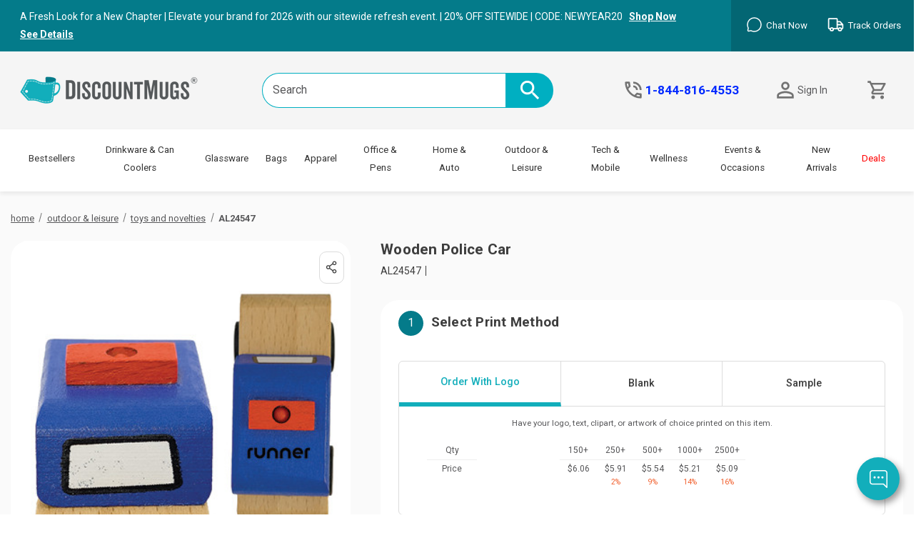

--- FILE ---
content_type: text/html; charset=UTF-8
request_url: https://www.discountmugs.com/product/al24547-wooden-police-car/
body_size: 81425
content:
             <!DOCTYPE html>
<html class="no-js" lang="en">
    <head>
        <title>Wooden Police Car | AL24547 - Discountmugs</title>
        <link rel="dns-prefetch preconnect" href="https://cdn11.bigcommerce.com/s-akbkqf8f9b" crossorigin><link rel="dns-prefetch preconnect" href="https://fonts.googleapis.com/" crossorigin><link rel="dns-prefetch preconnect" href="https://fonts.gstatic.com/" crossorigin>
        <meta property="product:price:amount" content="5" /><meta property="product:price:currency" content="USD" /><meta property="og:url" content="https://www.discountmugs.com/product/al24547-wooden-police-car/" /><meta property="og:site_name" content="Discount Mugs" /><meta name="keywords" content="custom promotional products, personalized mugs, custom products, custom drinkware, promotional items, custom giveaways, corporate gifts, branded merchandise, custom tumblers, marketing products, affordable custom products, personalized gifts, custom apparel, promotional products for events, logo merchandise, custom water bottles, branded mugs, personalized drinkware, custom giveaways for business, custom logo items, corporate branding products"><meta name="description" content="Shop Personalized Wooden Police Car. Guaranteed Low Prices. Huge Savings!"><link rel='canonical' href='https://www.discountmugs.com/product/al24547-wooden-police-car/' /><meta name='platform' content='bigcommerce.stencil' /><meta property="og:type" content="product" />
<meta property="og:title" content="Wooden Police Car" />
<meta property="og:description" content="Shop Personalized Wooden Police Car. Guaranteed Low Prices. Huge Savings!" />
<meta property="og:image" content="https://cdn11.bigcommerce.com/s-akbkqf8f9b/products/25744/images/239320/wooden-police-car-al24547-gallery-1__14064.1761894985.386.513.jpg?c=1" />
<meta property="og:availability" content="instock" />
<meta property="pinterest:richpins" content="enabled" />
        
        


        <link href="https://cdn11.bigcommerce.com/s-akbkqf8f9b/product_images/favicon.png?t&#x3D;1736264108" rel="shortcut icon">
        <meta name="viewport" content="width=device-width, initial-scale=1">


        <script>
            document.documentElement.className = document.documentElement.className.replace('no-js', 'js');
        </script>
        <script src="https://code.jquery.com/jquery-3.7.1.min.js" crossorigin="anonymous"></script>

        <script>
    function browserSupportsAllFeatures() {
        return window.Promise
            && window.fetch
            && window.URL
            && window.URLSearchParams
            && window.WeakMap
            // object-fit support
            && ('objectFit' in document.documentElement.style);
    }

    function loadScript(src) {
        var js = document.createElement('script');
        js.src = src;
        js.onerror = function () {
            console.error('Failed to load polyfill script ' + src);
        };
        document.head.appendChild(js);
    }

    if (!browserSupportsAllFeatures()) {
        loadScript('https://cdn11.bigcommerce.com/s-akbkqf8f9b/stencil/3c7e25b0-d6d2-013e-8ce4-3ede7fa49a01/e/0878c6b0-3486-013e-ee4a-725e9ca1fe4f/dist/theme-bundle.polyfills.js');
    }
</script>
        <script>window.consentManagerTranslations = `{"locale":"en","locales":{"consent_manager.data_collection_warning":"en","consent_manager.accept_all_cookies":"en","consent_manager.gdpr_settings":"en","consent_manager.data_collection_preferences":"en","consent_manager.manage_data_collection_preferences":"en","consent_manager.use_data_by_cookies":"en","consent_manager.data_categories_table":"en","consent_manager.allow":"en","consent_manager.accept":"en","consent_manager.deny":"en","consent_manager.dismiss":"en","consent_manager.reject_all":"en","consent_manager.category":"en","consent_manager.purpose":"en","consent_manager.functional_category":"en","consent_manager.functional_purpose":"en","consent_manager.analytics_category":"en","consent_manager.analytics_purpose":"en","consent_manager.targeting_category":"en","consent_manager.advertising_category":"en","consent_manager.advertising_purpose":"en","consent_manager.essential_category":"en","consent_manager.esential_purpose":"en","consent_manager.yes":"en","consent_manager.no":"en","consent_manager.not_available":"en","consent_manager.cancel":"en","consent_manager.save":"en","consent_manager.back_to_preferences":"en","consent_manager.close_without_changes":"en","consent_manager.unsaved_changes":"en","consent_manager.by_using":"en","consent_manager.agree_on_data_collection":"en","consent_manager.change_preferences":"en","consent_manager.cancel_dialog_title":"en","consent_manager.privacy_policy":"en","consent_manager.allow_category_tracking":"en","consent_manager.disallow_category_tracking":"en"},"translations":{"consent_manager.data_collection_warning":"We use cookies (and other similar technologies) to collect data to improve your shopping experience.","consent_manager.accept_all_cookies":"Accept All Cookies","consent_manager.gdpr_settings":"Settings","consent_manager.data_collection_preferences":"Website Data Collection Preferences","consent_manager.manage_data_collection_preferences":"Manage Website Data Collection Preferences","consent_manager.use_data_by_cookies":" uses data collected by cookies and JavaScript libraries to improve your shopping experience.","consent_manager.data_categories_table":"The table below outlines how we use this data by category. To opt out of a category of data collection, select 'No' and save your preferences.","consent_manager.allow":"Allow","consent_manager.accept":"Accept","consent_manager.deny":"Deny","consent_manager.dismiss":"Dismiss","consent_manager.reject_all":"Reject all","consent_manager.category":"Category","consent_manager.purpose":"Purpose","consent_manager.functional_category":"Functional","consent_manager.functional_purpose":"Enables enhanced functionality, such as videos and live chat. If you do not allow these, then some or all of these functions may not work properly.","consent_manager.analytics_category":"Analytics","consent_manager.analytics_purpose":"Provide statistical information on site usage, e.g., web analytics so we can improve this website over time.","consent_manager.targeting_category":"Targeting","consent_manager.advertising_category":"Advertising","consent_manager.advertising_purpose":"Used to create profiles or personalize content to enhance your shopping experience.","consent_manager.essential_category":"Essential","consent_manager.esential_purpose":"Essential for the site and any requested services to work, but do not perform any additional or secondary function.","consent_manager.yes":"Yes","consent_manager.no":"No","consent_manager.not_available":"N/A","consent_manager.cancel":"Cancel","consent_manager.save":"Save","consent_manager.back_to_preferences":"Back to Preferences","consent_manager.close_without_changes":"You have unsaved changes to your data collection preferences. Are you sure you want to close without saving?","consent_manager.unsaved_changes":"You have unsaved changes","consent_manager.by_using":"By using our website, you're agreeing to our","consent_manager.agree_on_data_collection":"By using our website, you're agreeing to the collection of data as described in our ","consent_manager.change_preferences":"You can change your preferences at any time","consent_manager.cancel_dialog_title":"Are you sure you want to cancel?","consent_manager.privacy_policy":"Privacy Policy","consent_manager.allow_category_tracking":"Allow [CATEGORY_NAME] tracking","consent_manager.disallow_category_tracking":"Disallow [CATEGORY_NAME] tracking"}}`;</script>

        <script>
            window.lazySizesConfig = window.lazySizesConfig || {};
            window.lazySizesConfig.loadMode = 1;
        </script>
        <script async src="https://cdn11.bigcommerce.com/s-akbkqf8f9b/stencil/3c7e25b0-d6d2-013e-8ce4-3ede7fa49a01/e/0878c6b0-3486-013e-ee4a-725e9ca1fe4f/dist/theme-bundle.head_async.js"></script>

        <script>
            window.sfToken = "eyJ0eXAiOiJKV1QiLCJhbGciOiJFUzI1NiJ9.[base64].jRhqxA17gaqG0FA6f_WCgKrabhaxVDugD1W9Kb8VHUqxsUyD2JS80Y9_a9E15GRmP7bKkGN4RCw7_ATPPBZyXw";
            
            var hostname = window.location.hostname.toLowerCase();
            var productionDomains = ['www.discountmugs.com', 'discountmugs.com'];
            var isProduction = productionDomains.includes(hostname);
            if (isProduction) {
                window.MOCKUP_API_URL = "https://9jrj6y6tpf.execute-api.us-east-1.amazonaws.com/prod/product-mockup-docker-lambda/api/generate-mockup";
                window.DESIGN_ASSISTANCE_CONFIG = {
                    apiEndpoint: "https://ieuvp2srv3.execute-api.us-east-1.amazonaws.com/prod/api/jotform-submit", // PRODUCTION AWS Lambda API Gateway endpoint
                    useLocalEndpoint: false // Set to true to use local endpoint even in production
                };
            } else {
                window.MOCKUP_API_URL = "https://z92vk7u8fj.execute-api.us-east-1.amazonaws.com/prod/api/generate-mockup";
                window.DESIGN_ASSISTANCE_CONFIG = {
                    apiEndpoint: "https://srs1e9vcf1.execute-api.us-east-1.amazonaws.com/prod/api/jotform-submit", // SANDBOX AWS Lambda API Gateway endpoint (with fixed field mapping)
                    useLocalEndpoint: false // Set to true to use local endpoint even in production
                };
            }
        </script>

        <link href="https://fonts.googleapis.com/css?family=Karla:700,500,400%7CRoboto:400&display=block" rel="stylesheet">
        
        <script async src="https://cdn11.bigcommerce.com/s-akbkqf8f9b/stencil/3c7e25b0-d6d2-013e-8ce4-3ede7fa49a01/e/0878c6b0-3486-013e-ee4a-725e9ca1fe4f/dist/theme-bundle.font.js"></script>
        <link rel="preconnect" href="https://fonts.googleapis.com">
        <link rel="preconnect" href="https://fonts.gstatic.com" crossorigin>
        <link href="https://fonts.googleapis.com/css2?family=Karla:ital,wght@0,200..800;1,200..800&family=Roboto:ital,wght@0,100;0,300;0,400;0,500;0,700;0,900;1,100;1,300;1,400;1,500;1,700;1,900&display=swap" rel="stylesheet">

        <link data-stencil-stylesheet href="https://cdn11.bigcommerce.com/s-akbkqf8f9b/stencil/3c7e25b0-d6d2-013e-8ce4-3ede7fa49a01/e/0878c6b0-3486-013e-ee4a-725e9ca1fe4f/css/theme-546706f0-d80b-013e-a3b0-36d581915ed3.css" rel="stylesheet">

        <!-- Start Tracking Code for analytics_siteverification -->

<meta name="google-site-verification" content="3f0a24da937b4cfc" />


<!-- End Tracking Code for analytics_siteverification -->


<script type="text/javascript" src="https://checkout-sdk.bigcommerce.com/v1/loader.js" defer ></script>
<script src="https://www.google.com/recaptcha/api.js" async defer></script>
<script type="text/javascript">
var BCData = {"product_attributes":{"sku":"AL24547-PoliceCar","upc":null,"mpn":null,"gtin":null,"weight":null,"base":false,"image":{"data":"https:\/\/cdn11.bigcommerce.com\/s-akbkqf8f9b\/images\/stencil\/{:size}\/attribute_rule_images\/1138592_source_1761894986.jpg","alt":"Wooden Police Car"},"out_of_stock_behavior":"hide_option","out_of_stock_message":"This item color is out of stock ","available_modifier_values":[2085032,2084839,2084840,2084841,2085019,2085021,2085022,2085023,2085024,2085025,2084837,2084833,2084834,2085001,2085005,2084845,2084846,2084847,2084848,2084849,2084850,2084851,2084852,2084853,2084854,2084855,2084857,2084860,2084862,2084864,2084866,2084869,2084872,2084875,2084878,2084881,2084884,2084887,2084890,2084893,2084895,2084898,2084901,2084903,2084904,2084919,2084922,2084925,2084929,2084934,2084938,2084941,2084943,2084945,2084946,2084947,2084948,2084949,2084950,2084951,2084952,2084953,2084954,2084955,2084956,2084957,2084958,2084960,2084961,2084962,2084963,2084964,2084965,2084966,2084967],"available_variant_values":[2084703],"in_stock_attributes":[2084703,2085032,2084839,2084840,2084841,2085019,2085021,2085022,2085023,2085024,2085025,2084837,2084833,2084834,2085001,2085005,2084845,2084846,2084847,2084848,2084849,2084850,2084851,2084852,2084853,2084854,2084855,2084857,2084860,2084862,2084864,2084866,2084869,2084872,2084875,2084878,2084881,2084884,2084887,2084890,2084893,2084895,2084898,2084901,2084903,2084904,2084919,2084922,2084925,2084929,2084934,2084938,2084941,2084943,2084945,2084946,2084947,2084948,2084949,2084950,2084951,2084952,2084953,2084954,2084955,2084956,2084957,2084958,2084960,2084961,2084962,2084963,2084964,2084965,2084966,2084967],"selected_attributes":{"348938":2084703,"349017":2085032,"348978":2084839,"349010":2085019,"348976":2084837,"349006":2085001},"stock":1245258,"instock":true,"stock_message":null,"purchasable":true,"purchasing_message":null,"call_for_price_message":null,"price":{"without_tax":{"formatted":"$5.00","value":5,"currency":"USD"},"tax_label":"Tax"}}};
</script>
<!-- Google Tag Manager -->
<script>(function(w,d,s,l,i){w[l]=w[l]||[];w[l].push({'gtm.start':
new Date().getTime(),event:'gtm.js'});var f=d.getElementsByTagName(s)[0],
j=d.createElement(s),dl=l!='dataLayer'?'&l='+l:'';j.async=true;j.src=
'https://www.googletagmanager.com/gtm.js?id='+i+dl;f.parentNode.insertBefore(j,f);
})(window,document,'script','dataLayer','GTM-PFQZ4VCD');</script>
<!-- End Google Tag Manager --><script>window.ArtifiConfiguration={website_id:573,api_key:"53850fb3-b6ae-43fd-ae65-07f79d782028"}</script><script>
  // GA4 BODL Event Handler
(function() {
  // Global variable to store the last viewed product (PDP context)
  let lastViewedProduct = null;

  // Helper function for GA4 dataLayer pushes
  function pushGA4Event(eventName, eventData) {
    try {
      window.dataLayer = window.dataLayer || [];
      window.dataLayer.push({ ecommerce: null });
      window.dataLayer.push({
        event: eventName,
        ...eventData
      });
      console.log(`Successfully pushed ${eventName}:`, eventData);
    } catch (error) {
      console.error(`Error pushing ${eventName}:`, error);
    }
  }
  
  // GA4 item formatter
  function formatGA4Item(item) {
    try {
      // Get all non-hidden category paths
      const productCategories = item.category_names
      ?.filter(cat => !cat.includes('[Hidden]'))
      ?.map(cat => cat.split('/')) || [];
      
      // Get primary and secondary categories from the first valid path
      const primaryCategory = productCategories[0]?.[0] || '';
      const secondaryCategory = productCategories[0]?.[1] || '';
      
      // Extract base product ID from SKU (before the dash)
      const baseProductId = item.sku?.split('-')[0] || '';
      
      // Get variant - check multiple possible sources
      const variant = item.sku?.split('-')[1] ||    
        item.options?.color || 
        item.variant_id || 
        undefined;
      
      // Construct item name with product ID
      const itemName = item.product_name + " | " + baseProductId;
      
      // Price normalization: Handle both BigCommerce millicents (integers) and standard decimals
      const rawPrice = item.purchase_price || item.base_price || 0;
      const formattedPrice = rawPrice > 10000 ? (rawPrice / 1000000) : rawPrice;
      
      const formattedItem = {
        // Core parameters
        item_id: baseProductId || item.product_id, // Fallback to product_id if SKU missing
        item_name: itemName,
        item_brand: "DiscountMugs",
        item_variant: variant,
        price: formattedPrice,
        currency: item.currency,
        
        // Categories
        item_category: primaryCategory,
        item_category2: secondaryCategory,
        item_category3: undefined,
        item_category4: undefined,
        item_category5: undefined,
        item_list_name: primaryCategory,
        
        // Additional parameters
        quantity: item.quantity || 1,
        index: item.index,
        discount: item.discount || 0
      };
      
      console.log('Formatted item:', formattedItem);
      console.log('Category mapping:', {
        raw: item.category_names,
        primary: formattedItem.item_category,
        secondary: formattedItem.item_category2,
        list_name: formattedItem.item_list_name
      });
      return formattedItem;
    } catch (error) {
      console.error('Error formatting item:', error);
      return null;
    }
  }
  
  // Helper function to filter out auxiliary items
  function filterActualProducts(items) {
    return items.filter(item => {
      // Check multiple fields for setup fee identification
      const isSetupFee = 
        item.product_id === 'SETUP_FEE' ||
        item.sku === 'SETUP_FEE' ||
        item.item_id === 'SETUP_FEE' ||
        (item.product_name && item.product_name.toLowerCase().includes('setup fee'));
      
      // Check for cart lock items
      const isCartLock = 
        item.product_name?.includes('Cart Lock Item') ||
        !item.product_id;  // Items without product ID are typically system items
      
      // Keep only real products (exclude setup fees and cart locks)
      return !isSetupFee && !isCartLock;
    });
  }
  
  // Helper function to calculate setup fees value
  function calculateSetupFeesValue(items) {
    return items.reduce((sum, item) => {
      const isSetupFee = 
        item.product_id === 'SETUP_FEE' ||
          item.sku === 'SETUP_FEE' ||
            item.item_id === 'SETUP_FEE' ||
              (item.product_name && item.product_name.toLowerCase().includes('setup fee'));
            
            if (isSetupFee) {
              const itemPrice = item.purchase_price || item.base_price || 0;
              const quantity = item.quantity || 1;
              return sum + (itemPrice * quantity);
            }
            return sum;
    }, 0);
  }
  
  // Helper function to calculate total value of actual products
  function calculateActualValue(items) {
    const productsValue = items.reduce((sum, item) => {
      const itemPrice = item.purchase_price || item.base_price || 0;
      const quantity = item.quantity || 1;
      return sum + (itemPrice * quantity);
    }, 0);
    
    // Include setup fees in the total value
    const setupFeesValue = calculateSetupFeesValue(items);
    
    return productsValue + setupFeesValue;
  }
  function initializeListeners() {
    console.log('Checking BODL availability...');
    
    if (!window.bodlEvents) {
      console.log('BODL not yet available, retrying in 500ms');
      setTimeout(initializeListeners, 500);
      return;
    }
    
    console.log('BODL found, initializing listeners');
    console.log('BODL structure:', {
      product: !!window.bodlEvents.product,
      cart: !!window.bodlEvents.cart,
      checkout: !!window.bodlEvents.checkout
    });
    
    // Category View
    if (typeof window.bodlEvents?.product?.categoryViewed === 'function') {
      console.log('Category view listener attached');
      window.bodlEvents.product.categoryViewed((payload) => {
        console.log('Category view event received:', payload);
        try {
          // Get the category name at list level
          const categoryName = payload.category_name;
          
          pushGA4Event('view_item_list', {
            ecommerce: {
              item_list_id: payload.category_id.toString(),
              item_list_name: categoryName,
              items: payload.line_items.map(item => ({
                ...formatGA4Item(item),
                // Override item_list_name and item_category for list view
                item_list_name: categoryName,
                item_category: categoryName,
                item_category2: payload.parent_category_name || undefined
              }))
            },
            event_id: payload.event_id,
            channel_id: payload.channel_id
          });
        } catch (error) {
          console.error('Error in category view handler:', error);
        }
      });
    }
    
    // Product View
    if (typeof window.bodlEvents?.product?.pageViewed === 'function') {
      console.log('Product view listener attached');
      window.bodlEvents.product.pageViewed((payload) => {
        console.log('Product view event received - Full payload:', payload);
        console.log('Line items:', payload.line_items);
        
        // CACHE THE PAYLOAD for the Interceptor to use later
        lastViewedProduct = payload;
        
        try {
          pushGA4Event('view_item', {
            ecommerce: {
              currency: payload.currency,
              value: payload.product_value,
              items: [formatGA4Item(payload.line_items[0])]
            },
            event_id: payload.event_id,
            channel_id: payload.channel_id
          });
        } catch (error) {
          console.error('Error in product view handler:', error);
        }
      });
    }
    
    // --- SAFE ADD TO CART LISTENER (DOM + Interceptor + BODL Merging) ---
      (function attachSafeAddToCart() {
        
        // 1. Helper to scrape data from the page visual elements (Safe Fallback)
        function getProductDataFromDOM() {
          try {
            // Get Title
            var title = document.querySelector('.productView-title')?.innerText || document.title;
            
            // Get Price (Remove currency symbols and clean up)
            var priceElement = document.querySelector('.productView-price .price--withoutTax') || 
              document.querySelector('.productView-price .price');
            var priceText = priceElement ? priceElement.innerText : '0';
            var price = parseFloat(priceText.replace(/[^0-9.]/g, ''));
            
            // Get SKU (Optional but good to have)
            var sku = document.querySelector('[data-product-sku]')?.innerText;
            
            return {
              product_name: title,
              // Normalize to BigCommerce integer format (x 1,000,000) 
              // so it works with the main /1,000,000 formatter
              purchase_price: isNaN(price) ? 0 : Math.round(price * 1000000),
              sku: sku,
              currency: 'USD' // Defaulting to USD as fallback
            };
          } catch (e) {
            return { product_name: 'Unknown Product', purchase_price: 0 };
          }
        }
        
        // 2. The Interceptor
        // We wait for stencilUtils to exist, then safely wrap the add function
        var interval = setInterval(function() {
          if (window.stencilUtils && window.stencilUtils.api && window.stencilUtils.api.cart) {
            clearInterval(interval);
            console.log('GA4: Securely attached to AddToCart');
            
            var originalItemAdd = window.stencilUtils.api.cart.itemAdd;
            
            // Override the function
            window.stencilUtils.api.cart.itemAdd = function(formData, callback) {
              
              // A. Execute Tracking (Wrapped in try/catch so it NEVER stops the cart)
              try {
                var productId = formData.get('product_id');
                var qty = formData.get('qty[]');
                
                // --- INTEGRATION FIX: Try to get Rich Data from stored BODL state ---
                var richItemData = null;
                if (lastViewedProduct && 
                    lastViewedProduct.line_items && 
                    lastViewedProduct.line_items[0]) {
                    
                    var p = lastViewedProduct.line_items[0];
                    // Loose comparison (string vs number)
                    if (p.product_id == productId) {
                        richItemData = p;
                        console.log('GA4: Found rich BODL data for AddToCart', richItemData);
                    }
                }
                
                // Get DOM Fallback just in case
                var domData = getProductDataFromDOM();
                
                // Construct the item for GA4 - MERGING Best Sources
                var item = {
                  product_id: productId, // The ultimate ID
                  
                  // Use Rich Data if available, else Fallback
                  product_name: richItemData ? richItemData.product_name : domData.product_name,
                  sku: richItemData ? richItemData.sku : domData.sku,
                  
                  // CRITICAL: Restore Categories from BODL
                  category_names: richItemData ? richItemData.category_names : [], 
                  
                  // Prices: DOM is often better for "Current Sale Price" than static BODL
                  // But we use BODL as fallback if DOM failed
                  purchase_price: domData.purchase_price || (richItemData ? richItemData.purchase_price : 0),
                  
                  currency: domData.currency || (richItemData ? richItemData.currency : 'USD'),
                  quantity: qty || 1
                };
                
                // Use your existing formatter
                var formattedItem = formatGA4Item(item);
                
                if (formattedItem) {
                  // Ensure we fire the event with the correct structure (GA4 + Klaviyo)
                  pushGA4Event('add_to_cart', {
                    // GA4 Standard
                    ecommerce: {
                      currency: item.currency,
                      value: formattedItem.price * (formattedItem.quantity || 1),
                      items: [formattedItem]
                    },
                    // Klaviyo Schema Alignment - Wrapped for 
                    klavioData: {
                      $value: formattedItem.price * (formattedItem.quantity || 1),
                      ItemNames: [formattedItem.item_name],
                      ItemIDs: [formattedItem.item_id],
                      Categories: [formattedItem.item_category],
                      Items: [{
                        ProductID: formattedItem.item_id,
                        ProductName: formattedItem.item_name,
                        Quantity: formattedItem.quantity,
                        Price: formattedItem.price
                      }]
                    }
                  });
                }
              } catch (err) {
                console.error('GA4 Tracking Error:', err);
              }
              
              // B. CRITICAL: Run the actual Add to Cart provided by BigCommerce
              // We return the result of the original function so the site works exactly as before
              return originalItemAdd.apply(this, arguments);
            };
          }
        }, 500); // Check every half second until stencilUtils loads
      })();
    
    // View Cart
    if (typeof window.bodlEvents?.cart?.viewed === 'function') {
      console.log('View cart listener attached');
      window.bodlEvents.cart.viewed((payload) => {
        console.log('View cart event received:', payload);
        try {
          // Filter for items display (excluding setup fees)
          const actualProducts = filterActualProducts(payload.line_items);
          const formattedItems = actualProducts
          .map(formatGA4Item)
          .filter(item => item !== null);
          
          pushGA4Event('view_cart', {
            ecommerce: {
              currency: payload.currency,
              value: payload.cart_value,  // Use the total cart value
              items: formattedItems
            },
            event_id: payload.event_id
          });
        } catch (error) {
          console.error('Error in view cart handler:', error);
        }
      });
    }
    
    // Add to Cart (BODL Listener Fallback)
    if (typeof window.bodlEvents?.cart?.addItem === 'function') {
      console.log('Add to cart listener attached (fallback)');
      window.bodlEvents.cart.addItem((payload) => {
        console.log('Add to cart event received:', payload);
        try {
          const formattedItem = formatGA4Item(payload);
          if (formattedItem) {
            pushGA4Event('add_to_cart', {
              // GA4 Standard
              ecommerce: {
                currency: payload.currency,
                value: formattedItem.price * (formattedItem.quantity || 1),
                items: [formattedItem]
              },
              // Klaviyo Schema Alignment - Wrapped for 
              klavioData: {
                $value: formattedItem.price * (formattedItem.quantity || 1),
                ItemNames: [formattedItem.item_name],
                ItemIDs: [formattedItem.item_id],
                Categories: [formattedItem.item_category],
                Items: [{
                  ProductID: formattedItem.item_id,
                  ProductName: formattedItem.item_name,
                  Quantity: formattedItem.quantity,
                  Price: formattedItem.price
                }]
              },
              event_id: payload.event_id
            });
            console.log('Successfully pushed add_to_cart event');
          }
        } catch (error) {
          console.error('Error in add to cart handler:', error);
        }
      });
    }
    
    // Remove from Cart
    if (typeof window.bodlEvents?.cart?.removeItem === 'function') {
      console.log('Remove from cart listener attached');
      window.bodlEvents.cart.removeItem((payload) => {
        console.log('Remove from cart event received:', payload);
        try {
          pushGA4Event('remove_from_cart', {
            ecommerce: {
              currency: payload.currency,
              value: payload.value,
              items: [formatGA4Item(payload)]
            },
            event_id: payload.event_id
          });
        } catch (error) {
          console.error('Error in remove from cart handler:', error);
        }
      });
    }
    
    // Helper function to get correct value excluding discounts
    function getValueExcludingDiscount(payload) {
      if (payload.total_value !== undefined) {
        return payload.total_value;  // Use total_value for non view_cart events
      }
      // Fallback to cart_value
      return payload.cart_value || 0;
    }
    
    // Begin Checkout
    if (typeof window.bodlEvents?.checkout?.checkoutBegin === 'function') {
      window.bodlEvents.checkout.checkoutBegin((payload) => {
        try {
          const actualProducts = filterActualProducts(payload.line_items);
          const ecommerceData = {
            currency: payload.currency,
            value: getValueExcludingDiscount(payload),
            items: actualProducts.map(formatGA4Item)
          };
          
          if (payload.coupon_codes?.length > 0) {
            ecommerceData.coupon = payload.coupon_codes.join(',');
          }
          
          pushGA4Event('begin_checkout', {
            ecommerce: ecommerceData,
            event_id: payload.event_id
          });
        } catch (error) {
          console.error('Error in begin checkout handler:', error);
        }
      });
    }
    
    // Add Shipping Info
    if (typeof window.bodlEvents?.checkout?.shippingDetailsProvided === 'function') {
      console.log('Shipping info listener attached');
      window.bodlEvents.checkout.shippingDetailsProvided((payload) => {
        try {
          const actualProducts = filterActualProducts(payload.line_items);
          const ecommerceData = {
            currency: payload.currency,
            value: getValueExcludingDiscount(payload),
            shipping_tier: payload.shipping_method,
            items: actualProducts.map(formatGA4Item)
          };
          
          if (payload.coupon_code) {
            ecommerceData.coupon = payload.coupon_code;
          }
          
          pushGA4Event('add_shipping_info', {
            ecommerce: ecommerceData,
            event_id: payload.event_id
          });
        } catch (error) {
          console.error('Error in shipping info handler:', error);
        }
      });
    }
    
    // Add Payment Info
    if (typeof window.bodlEvents?.checkout?.paymentDetailsProvided === 'function') {
      console.log('Payment info listener attached');
      window.bodlEvents.checkout.paymentDetailsProvided((payload) => {
        try {
          const actualProducts = filterActualProducts(payload.line_items);
          const ecommerceData = {
            currency: payload.currency,
            value: getValueExcludingDiscount(payload),
            payment_type: payload.payment_method,
            items: actualProducts.map(formatGA4Item)
          };
          
          if (payload.coupon_code) {
            ecommerceData.coupon = payload.coupon_code;
          }
          
          pushGA4Event('add_payment_info', {
            ecommerce: ecommerceData,
            event_id: payload.event_id
          });
        } catch (error) {
          console.error('Error in payment info handler:', error);
        }
      });
    }
    
    // Purchase
    if (typeof window.bodlEvents?.checkout?.orderPurchased === 'function') {
      console.log('Purchase listener attached');
      window.bodlEvents.checkout.orderPurchased((payload) => {
        try {
          // Calculate all components
          const productsValue = payload.line_items.reduce((sum, item) => {
            if (item.sku !== 'SETUP_FEE') {
              const price = item.purchase_price || item.base_price || 0;
              const quantity = item.quantity || 1;
              return sum + (price * quantity);
            }
            return sum;
          }, 0);
          
          const setupFees = payload.line_items
          .filter(item => item.sku === 'SETUP_FEE')
          .reduce((sum, item) => sum + (item.purchase_price || 0), 0);
          
          // Calculate discount from full price vs cart value
          const fullPrice = productsValue + (setupFees || 0);
          const discount = fullPrice - payload.cart_value;
          
          // Format items without discount property
          const actualProducts = filterActualProducts(payload.line_items);
          const formattedItems = actualProducts.map(item => {
            const formattedItem = formatGA4Item(item);
            delete formattedItem.discount;  
            return formattedItem;
          });
          
          const ecommerceData = {
            transaction_id: payload.order_id,
            affiliation: payload.channel_id,
            // Changed 11-13-2025
            // value: parseFloat(((fullPrice || 0) + (payload.shipping_cost || 0) - (discount || 0)).toFixed(2)),
            value: parseFloat(((payload.cart_value || 0) + (payload.shipping_cost || 0)).toFixed(2)),
            currency: payload.currency,
            tax: payload.tax,
            shipping: payload.shipping_cost,
            discount: parseFloat((discount || 0).toFixed(2)),
            items: formattedItems
          };
          
          // Add coupon if present
          if (payload.coupon_codes?.length > 0) {
            ecommerceData.coupon = payload.coupon_codes.join(',');
          }
          
          console.log('Purchase value calculation:', {
            productsValue,
            setupFees,
            fullPrice,
            discount,
            finalValue: payload.cart_value
          });
          
          pushGA4Event('purchase', {
            ecommerce: ecommerceData,
            event_id: payload.event_id
          });
        } catch (error) {
          console.error('Error in purchase handler:', error);
        }
      });
    }
    
    console.log('All BODL listeners initialized');
  }
  
  // Global error handler
  window.onerror = function(msg, url, lineNo, columnNo, error) {
    console.error('Global error in GA4 handler:', {
      message: msg,
      url: url,
      line: lineNo,
      column: columnNo,
      error: error
    });
    return false;
  };
  
  // Start the initialization process
  initializeListeners();
})();
</script>
<script>window.ArtifiConfiguration={website_id:322,api_key:"F9C40152-0686-483C-82CB-EF8E4340C49F"}</script><script type="text/javascript" src="https://try.abtasty.com/0aa53c2351cb364c28093ee56f9e8115.js"></script><script src="https://cdn.noibu.com/collect-core.js"></script><script>
window.addEventListener('load', () => {

  const fetchCartData = async () => {
    const options = {
      method: "GET",
      headers: {
        Accept: "application/json",
        "Content-Type": "application/json",
      },
    };

    try {
      const response = await fetch(
        `${window.location.origin}/api/storefront/carts`,
        options
      );

      if (!response.ok) {
        console.error(
          `HTTP Error: ${response.status} - ${response.statusText}`
        );
        return undefined;
      }

      const data = await response.json();
      return data[0]; // Return the first cart if it exists, otherwise undefined
    } catch (error) {
      console.error("Fetch error:", error);
      return undefined;
    }
  };

  const fetchCheckout = async (checkoutId) => {
    const options = {
      method: "GET",
      headers: {
        Accept: "application/json",
        "Content-Type": "application/json",
      },
    };

    try {
      const url = `${window.location.origin}/api/storefront/checkouts/${checkoutId}`;
      const response = await fetch(url, options);

      if (!response.ok) {
        console.error(
          `HTTP Error: ${response.status} - ${response.statusText}`
        );
        return undefined;
      }

      const data = await response.json();
      return data;
    } catch (error) {
      console.error("Fetch error:", error);
      return undefined;
    }
  };

  const addCustomAttribute = (key, value) => {
    if (window.NOIBUJS) {
      window.NOIBUJS.addCustomAttribute(key, value);
    } else {
      window.addEventListener('noibuSDKReady', () => {
        window.NOIBUJS.addCustomAttribute(key, value);
      });
    }
  };

  if (typeof window.bodlEvents?.cart?.on === "function") {
    window.bodlEvents.cart.viewed(async (payload) => {

      const cartData = await fetchCartData();

      if (cartData) {
        sessionStorage.setItem("cartId", cartData?.id);
        addCustomAttribute("cartId", cartData?.id);
      }
    });
  }

  if (typeof window.bodlEvents.checkout.checkoutBegin === "function") {
    window.bodlEvents.checkout.checkoutBegin(async (payload) => {

      const cartId = sessionStorage.getItem("cartId");

      if (cartId) {
        addCustomAttribute("checkoutId", cartId);
      }
    });
  }

  if (typeof window.bodlEvents.checkout.orderPurchased === "function") {
    window.bodlEvents.checkout.orderPurchased((payload) => {
      addCustomAttribute("orderId", payload?.order_id?.toString());
    });
  }

  if (window?.bodl?.shopper?.customer_id) {
    addCustomAttribute("customerId", window.bodl.shopper.customer_id);
  }

  if (window?.bodl?.session?.id) {
    addCustomAttribute("sessionId", window.bodl.session.id);
  }
  
}, false)
</script>
    <script>
        async function handleHelpCode() {
            if (window.NOIBUJS?.requestHelpCode) {
                const helpCodeField = document.getElementById("help-code-field");
                if (helpCodeField != null) {
                    const helpCode = await window.NOIBUJS.requestHelpCode(false);
                    helpCodeField.innerText = helpCode;
                }
            }
        }

        if (window?.NOIBUJS) {
            handleHelpCode();
        } else {
            window.addEventListener('noibuSDKReady', handleHelpCode);
        }
    </script>

    <script>
        async function handleButtonHelpCode() {
            const button = document.getElementById("request-help-code");
            const label = document.getElementById("help-code-result");

            if (button != null && label != null) {
                button.addEventListener("click", async () => {
                    if (window.NOIBUJS?.requestHelpCode) {
                        const helpCode = await window.NOIBUJS.requestHelpCode(false);
                        label.innerText = helpCode;
                    }
                });
            }
        }

        if (window?.NOIBUJS) {
            handleButtonHelpCode();
        } else {
            window.addEventListener("noibuSDKReady", handleButtonHelpCode);
        }
    </script>

      <script type=text/javascript>  
      /* >> TriplePixel :: start*/ 
      window.TriplePixelData={TripleName:"store-akbkqf8f9b.mybigcommerce.com",ver:"2.17",plat:"bigcommerce",isHeadless:false,product:{id:"25744",name:"Wooden Police Car",price:""},checkout:{id:"",ship_email:""},user:{em:""}},function(W,H,A,L,E,_,B,N){function O(U,T,P,H,R){void 0===R&&(R=!1),H=new XMLHttpRequest,P?(H.open("POST",U,!0),H.setRequestHeader("Content-Type","text/plain")):H.open("GET",U,!0),H.send(JSON.stringify(P||{})),H.onreadystatechange=function(){4===H.readyState&&200===H.status?(R=H.responseText,U.includes("/first")?eval(R):P||(N[B]=R)):(299<H.status||H.status<200)&&T&&!R&&(R=!0,O(U,T-1,P))}}if(N=window,!N[H+"sn"]){N[H+"sn"]=1,L=function(){return Date.now().toString(36)+"_"+Math.random().toString(36)};try{A.setItem(H,1+(0|A.getItem(H)||0)),(E=JSON.parse(A.getItem(H+"U")||"[]")).push({u:location.href,r:document.referrer,t:Date.now(),id:L()}),A.setItem(H+"U",JSON.stringify(E))}catch(e){}var i,m,p;A.getItem('"!nC`')||(_=A,A=N,A[H]||(E=A[H]=function(t,e,a){return void 0===a&&(a=[]),"State"==t?E.s:(W=L(),(E._q=E._q||[]).push([W,t,e].concat(a)),W)},E.s="Installed",E._q=[],E.ch=W,B="configSecurityConfModel",N[B]=1,O("https://conf.config-security.com/model",5),i=L(),m=A[atob("c2NyZWVu")],_.setItem("di_pmt_wt",i),p={id:i,action:"profile",avatar:_.getItem("auth-security_rand_salt_"),time:m[atob("d2lkdGg=")]+":"+m[atob("aGVpZ2h0")],host:A.TriplePixelData.TripleName,plat:A.TriplePixelData.plat,url:window.location.href.slice(0,500),ref:document.referrer,ver:A.TriplePixelData.ver},O("https://api.config-security.com/event",5,p),O("https://api.config-security.com/first?host=store-akbkqf8f9b.mybigcommerce.com&plat=bigcommerce",5)))}}("","TriplePixel",localStorage); 
      /* << TriplePixel :: end*/ 
      </script><script type="text/javascript">
(function(a,b,c,d,e,f,g){e['ire_o']=c;e[c]=e[c]||function(){(e[c].a=e[c].a||[]).push(arguments)};f=d.createElement(b);g=d.getElementsByTagName(b)[0];f.async=1;f.src=a;g.parentNode.insertBefore(f,g);})('https://utt.impactcdn.com/A1961955-e634-4fd5-a88f-5ee588f974481.js','script','ire',document,window);

(function() {
    // BigCommerce variables
    var email = ''.trim().toLowerCase();
    var customerId = '';
    
    // Minimal SHA1 implementation for PII compliance
    function sha1(str) {
        if(!str || str === "") return "";
        for (var a = 0, b = [1518500249, 1859775393, 2400959708, 3395469782], c = [1732584193, 4023233417, 2562383102, 271733878, 3285377520], d = function(a, b) { return a << b | a >>> 32 - b }, e = str.length, f = (e + 8 >> 6) + 1, g = new Array(16 * f), h = 0; h < 16 * f; h++) g[h] = 0;
        for (h = 0; h < e; h++) g[h >> 2] |= str.charCodeAt(h) << 24 - 8 * (h & 3);
        g[e >> 2] |= 128 << 24 - 8 * (e & 3); g[16 * f - 1] = 8 * e;
        for (var i = 0; i < g.length; i += 16) {
            for (var j = c.slice(0), k = 0; k < 80; k++) {
                var l = (k < 16 ? g[i + k] : d(g[i + k - 3] ^ g[i + k - 8] ^ g[i + k - 14] ^ g[i + k - 16], 1)),
                    m = d(j[0], 5) + (k < 20 ? j[1] & j[2] | ~j[1] & j[3] : k < 40 ? j[1] ^ j[2] ^ j[3] : k < 60 ? j[1] & j[2] | j[1] & j[3] | j[2] & j[3] : j[1] ^ j[2] ^ j[3]) + j[4] + b[Math.floor(k / 20)] + l;
                j = [m, j[0], d(j[1], 30), j[2], j[3]];
            }
            for (var n = 0; n < 5; n++) c[n] += j[n];
        }
        for (var o = "", p = 0; p < 5; p++) o += (c[p] >>> 0).toString(16).padStart(8, '0');
        return o;
    }

    // Only run identify if we have a customer logged in
    if (customerId && customerId !== "") {
        var hashedEmail = sha1(email);
        ire('identify', {
            customerid: customerId,
            customeremail: hashedEmail
        });
    }
})();

window.dataLayer = window.dataLayer || [];
window.dataLayer.push({'event': 'UttLoaded'});
</script>
 <script data-cfasync="false" src="https://microapps.bigcommerce.com/bodl-events/1.9.4/index.js" integrity="sha256-Y0tDj1qsyiKBRibKllwV0ZJ1aFlGYaHHGl/oUFoXJ7Y=" nonce="" crossorigin="anonymous"></script>
 <script data-cfasync="false" nonce="">

 (function() {
    function decodeBase64(base64) {
       const text = atob(base64);
       const length = text.length;
       const bytes = new Uint8Array(length);
       for (let i = 0; i < length; i++) {
          bytes[i] = text.charCodeAt(i);
       }
       const decoder = new TextDecoder();
       return decoder.decode(bytes);
    }
    window.bodl = JSON.parse(decodeBase64("[base64]"));
 })()

 </script>

<script nonce="">
(function () {
    var xmlHttp = new XMLHttpRequest();

    xmlHttp.open('POST', 'https://bes.gcp.data.bigcommerce.com/nobot');
    xmlHttp.setRequestHeader('Content-Type', 'application/json');
    xmlHttp.send('{"store_id":"1003176565","timezone_offset":"-5.0","timestamp":"2026-01-21T21:54:33.15327300Z","visit_id":"3924670f-28e0-43df-817b-261380575ce1","channel_id":1}');
})();
</script>

        
        


        
        
        
        


        <script type="text/javascript" src="https://snapui.searchspring.io/n74nbx/bundle.js" id="searchspring-context">
        </script>


    </head>
    <body class="">
        
        <script type="searchspring/recommendations">
            globals = {
                products: ["AL24547-PoliceCar"]
            };
            profiles = [
                {
                  tag: 'home',
                  selector: '.ss__recs__home'
                },
            	{
					tag: 'cross-sell',
					selector: '.ss__recs__cross-sell',
				},
				{
					tag: 'similar',
					selector: '.ss__recs__similar',
				},
				{
					tag: 'recently-viewed',
					selector: '.ss__recs__recently-viewed',
				},
				{
					tag: 'view-cart',
					selector: '.ss__recs__view-cart',
				},
				{
				    tag: '404',
				    selector: '.ss__recs__404'
				}
            ];
        </script>
        
        
        <!-- Google Tag Manager (noscript) -->
        <noscript><iframe src="ns "
        height="0" width="0" style="display:none;visibility:hidden"></iframe></noscript>
        <!-- End Google Tag Manager (noscript) -->
        <svg data-src="https://cdn11.bigcommerce.com/s-akbkqf8f9b/stencil/3c7e25b0-d6d2-013e-8ce4-3ede7fa49a01/e/0878c6b0-3486-013e-ee4a-725e9ca1fe4f/img/icon-sprite.svg" class="icons-svg-sprite"></svg>
        <script>
            window.StoreDay = ('Wed').toLowerCase();
            window.StoreHour = parseInt('21');
        </script>
        
        <a href="#main-content" class="skip-to-main-link"
  >Skip to main content</a
>

<!--
## this banner-top-section should be displayed when simplified mobile flow is NOT active
## conditional on url parameter or cookie
## added `simplified-mobile__hide` class to hide when simplified mobile flow is active
-->

<div class="banner-top-section banner-top simplified-mobile__hide">
  <div class="banner-content">
    <div class="banner-bc">
      <div class="banners">
        <div class="banner">
          <div data-event-type="promotion-click">
            <ul></ul>
          </div>
        </div>
      </div>
    </div>
    <div class="banner-global hidden-mobile">
      <div data-content-region="header_banner--global"><div data-layout-id="b9e5c422-ba57-4bb6-b096-786f6dba6cc6">       <div data-sub-layout-container="ad70cd7f-6cfc-4a2f-ada7-572104489954" data-layout-name="Layout">
    <style data-container-styling="ad70cd7f-6cfc-4a2f-ada7-572104489954">
        [data-sub-layout-container="ad70cd7f-6cfc-4a2f-ada7-572104489954"] {
            box-sizing: border-box;
            display: flex;
            flex-wrap: wrap;
            z-index: 0;
            position: relative;
            height: ;
            padding-top: 0px;
            padding-right: 0px;
            padding-bottom: 0px;
            padding-left: 0px;
            margin-top: 0px;
            margin-right: 0px;
            margin-bottom: 0px;
            margin-left: 0px;
            border-width: 0px;
            border-style: solid;
            border-color: #333333;
        }

        [data-sub-layout-container="ad70cd7f-6cfc-4a2f-ada7-572104489954"]:after {
            display: block;
            position: absolute;
            top: 0;
            left: 0;
            bottom: 0;
            right: 0;
            background-size: cover;
            z-index: auto;
        }
    </style>

    <div data-sub-layout="088b1eea-3560-4ce8-ac70-d8a3d073a350">
        <style data-column-styling="088b1eea-3560-4ce8-ac70-d8a3d073a350">
            [data-sub-layout="088b1eea-3560-4ce8-ac70-d8a3d073a350"] {
                display: flex;
                flex-direction: column;
                box-sizing: border-box;
                flex-basis: 100%;
                max-width: 100%;
                z-index: 0;
                position: relative;
                height: ;
                padding-top: 0px;
                padding-right: 10.5px;
                padding-bottom: 0px;
                padding-left: 10.5px;
                margin-top: 0px;
                margin-right: 0px;
                margin-bottom: 0px;
                margin-left: 0px;
                border-width: 0px;
                border-style: solid;
                border-color: #333333;
                justify-content: center;
            }
            [data-sub-layout="088b1eea-3560-4ce8-ac70-d8a3d073a350"]:after {
                display: block;
                position: absolute;
                top: 0;
                left: 0;
                bottom: 0;
                right: 0;
                background-size: cover;
                z-index: auto;
            }
            @media only screen and (max-width: 700px) {
                [data-sub-layout="088b1eea-3560-4ce8-ac70-d8a3d073a350"] {
                    flex-basis: 100%;
                    max-width: 100%;
                }
            }
        </style>
        <div data-widget-id="da643c47-8346-4ac3-b594-cb5a169bdb95" data-placement-id="a9f1cf21-4b14-441f-b62f-ebd5905fb899" data-placement-status="ACTIVE"><style>
.navPages-container .navPages ul.navPages-list>li.navPages-item:last-child>a {
  color: red !important;
}
</style>
</div>
    </div>
</div>

</div></div>
      <ul>
        <li>
          <a href="#" class="open-chat"
            ><span class="icon-chat"></span>Chat Now</a
          >
        </li>
        <li>
          <a href="/account.php?action=order_status"
            ><span class="icon-track"></span>Track Orders</a
          >
        </li>
      </ul>
    </div>
  </div>
</div>

<!--
## This Header should be displayed when simplified mobile flow is active
## conditional on url parameter or cookie
## could be triggered to show/hide based on the existence of `.variant-simplified-only` on the <html> element
-->

<div class="simplified-mobile__show" style="background-color: #F0F0F0; padding: 0; display: flex; align-items: center;">
    <div class="simplified_mobile_wrapper" style="width: 100%; margin: 0 auto; padding-left:1rem; padding-right:1rem; display: flex; justify-content: space-between; align-items: center;">
        <div style="flex-grow: 1;">
            <img class="header-logo-image" src="https://cdn11.bigcommerce.com/s-akbkqf8f9b/images/stencil/250x100/dm_logo_1724160558__45481.original.png" srcset="https://cdn11.bigcommerce.com/s-akbkqf8f9b/images/stencil/250x100/dm_logo_1724160558__45481.original.png 1x, https://cdn11.bigcommerce.com/s-akbkqf8f9b/images/stencil/500x200/dm_logo_1724160558__45481.original.png 2x" alt="DiscountMugs" title="DiscountMugs" style="max-width: 187px;">
        </div>
        <div style="display: flex;">
            <div class="navUser-item phone" style="display:inline-block;">
                <a class="navUser-action" href="tel:18669281134" aria-label="Call Us 866-928-1134">
                    <svg style="width:25px;height:25px;" class="phone-icon phone"><use xlink:href="#icon-phone-v2"></use></svg>
                </a>
            </div>
            <div class="dynamic_shopping_cart_icon">
                <a class="navUser-action" href="/cart.php" aria-label="Cart with 0 items">
                    <svg style="width:25px;height:25px;" class="cart-icon icon"><use xlink:href="#icon-cart-v2" /></svg>
                    <span class="countPill cart-quantity"></span>
                </a>
            </div>
        </div>
    </div>
</div>

<header class="header simplified-mobile__hide" role="banner">
  <a href="#" class="mobileMenu-toggle" data-mobile-menu-toggle="menu">
    <span class="mobileMenu-toggleIcon">Toggle menu</span>
  </a>
  <div class="header-content">
    <div class="header-logo header-logo--center">
      <a href="https://www.discountmugs.com/" class="header-logo__link" data-header-logo-link>
        <div class="header-logo-image-container">
            <img class="header-logo-image"
                 src="https://cdn11.bigcommerce.com/s-akbkqf8f9b/images/stencil/250x100/dm_logo_1724160558__45481.original.png"
                 srcset="https://cdn11.bigcommerce.com/s-akbkqf8f9b/images/stencil/250x100/dm_logo_1724160558__45481.original.png 1x, https://cdn11.bigcommerce.com/s-akbkqf8f9b/images/stencil/500x200/dm_logo_1724160558__45481.original.png 2x"
                 alt="DiscountMugs"
                 title="DiscountMugs">
        </div>
</a>
    </div>
    <div class="header-search desktop"><form class="form" method="get" action="/shop/">
    <fieldset class="form-fieldset">
        <div class="form-field">
            <label class="form-label is-srOnly" for="search_query_adv">Search Keyword:</label>
            <div class="form-prefixPostfix wrap">
                <input class="form-input" id="search_query_adv" name="search_query_adv" value="" placeholder="Search">
                <button class="button-search" type="submit" value="Search"><span><svg class="search-icon search"><use xlink:href="#icon-search" /></svg></span></button>
            </div>
        </div>
    </fieldset>
</form>
</div>
    <div class="navigation"><nav class="navUser">
    
    <ul class="navUser-section navUser-section--alt">
        <!-- Phone -->
        <li class="navUser-item search-mobile hidden-desktop">
            <a class="navUser-action" href="" aria-label="Search" id="toggle-search">
                <svg class="search-icon search"><use xlink:href="#icon-search-alt" /></svg>
            </a>
        </li>
        <!-- Phone -->
        <li class="navUser-item phone">
            <a class="navUser-action" href="tel:18005797152" aria-label="Call Us 1-800-579-7152">
                <svg class="phone-icon phone"><use xlink:href="#icon-phone-v2" /></svg>
                <!--1-800-579-7152-->
                1-800-579-7152
            </a>
        </li>
        <!-- User -->
        <li class="navUser-item navUser-item--account">
                <!-- Sign In -->
                <a
                        class="navUser-action sign-link sign-account"
                        href="/login.php"
                        aria-label="Sign in"
                        data-dropdown="sign-dropdown"
                        data-options="align:right"
                >
                    <svg class="user-icon user"><use xlink:href="#icon-user-v2"/></svg>
                    Sign in
                </a>
                <div
                        class="dropdown-menu sign-account-dropdown"
                        id="sign-dropdown"
                        data-dropdown-content
                        aria-hidden="true"
                >
                    <div class="login-account-container">
    <a
            class="login-account button secondary"
            href="/login.php"
            aria-label="Sign in"
    >
        Login
    </a>
    <p>
        New to DiscountMugs? <a href="/login.php?action&#x3D;create_account">Create an account</a>
    </p>
</div>                </div>
        </li>
        <!-- Cart -->
        <li class="navUser-item navUser-item--cart">
            <a
                    class="navUser-action"
                    href="/cart.php"
                    aria-label="Cart with 0 items"
            >
                <svg class="cart-icon icon"><use xlink:href="#icon-cart-v2" /></svg>
                <span class="countPill cart-quantity"></span>
            </a>
        </li>
    </ul>
</nav></div>
  </div>
  <div
    class="navPages-container "
    id="menu"
    data-menu
  >
    <nav class="navPages">
    <div class="navPages-quickSearch">
        <form class="form" method="get" action="/shop/">
    <fieldset class="form-fieldset">
        <div class="form-field">
            <label class="form-label is-srOnly" for="search_query_adv">Search Keyword:</label>
            <div class="form-prefixPostfix wrap">
                <input class="form-input" id="search_query_adv" name="search_query_adv" value="" placeholder="Search">
                <button class="button-search" type="submit" value="Search"><span><svg class="search-icon search"><use xlink:href="#icon-search" /></svg></span></button>
            </div>
        </div>
    </fieldset>
</form>
    </div>
    <ul class="navPages-list navPages-list--user">
        <li class="navPages-item">
            <a class="navPages-action"
               href="/login.php"
               aria-label="Sign in"
            >
                Sign in
            </a>
            or
            <a class="navPages-action"
               href="/login.php?action&#x3D;create_account"
               aria-label="Register"
            >
                Register
            </a>
        </li>
    </ul>
    <ul class="navPages-list">
                <li class="navPages-item Bestsellers">
                    <a class="navPages-action"
   href="https://www.discountmugs.com/bestsellers/"
   aria-label="Bestsellers"
>
    Bestsellers
</a>
                </li>
                <li class="navPages-item Drinkware &amp; Can Coolers">
                    <a class="navPages-action menu-link has-subMenu"
   href="https://www.discountmugs.com/group-category/drinkware/"
   data-collapsible="navPages-74"
>
    Drinkware &amp; Can Coolers
    <i class="icon navPages-action-moreIcon" aria-hidden="true">
        <svg><use href="#icon-chevron-down" /></svg>
    </i>
</a>
<div class="navPage-subMenu" id="navPages-74" aria-hidden="true" tabindex="-1">
    <div class="navPage-subMenu-container">
        <ul class="navPage-subMenu-list">
            <!-- Children -->
                    <li class="navPage-subMenu-item">
                            <a class="navPage-subMenu-action navPages-action"
                               href="https://www.discountmugs.com/drinkware-can-coolers/best-sellers"
                               aria-label="Best Sellers"
                            >
                                Best Sellers
                            </a>
                    </li>
                    <li class="navPage-subMenu-item">
                            <a class="navPage-subMenu-action navPages-action"
                               href="https://www.discountmugs.com/drinkware-can-coolers/new-arrivals"
                               aria-label="New Arrivals"
                            >
                                New Arrivals
                            </a>
                    </li>
                    <li class="navPage-subMenu-item">
                            <a class="navPage-subMenu-action subMenu-link navPages-action has-subMenu
                               Ceramic MugsCeramic Mugs"
                               href="https://www.discountmugs.com/category/custom-personalized-ceramic-coffee-mugs"
                               aria-label="Ceramic Mugs"
                            >
                                Ceramic Mugs
                                <span class="collapsible-icon-wrapper"
                                    data-collapsible="navPages-78"
                                    data-collapsible-disabled-breakpoint="medium"
                                    data-collapsible-disabled-state="open"
                                    data-collapsible-enabled-state="closed"
                                >
                                    <i class="icon navPages-action-moreIcon" aria-hidden="true">
                                        <svg><use href="#icon-chevron-down" /></svg>
                                    </i>
                                </span>
                            </a>
                            <ul class="navPage-childList" id="navPages-78">
                                    <!-- Remove all subcategories with HIDDEN name -->
                                        <li class="navPage-childList-item">
                                            <a class="navPage-childList-action navPages-action"
                                               href="https://www.discountmugs.com/category/custom-personalized-coffee-mugs-and-travel-mugs"
                                               aria-label="All Mugs"
                                            >
                                                All Mugs
                                            </a>
                                        </li>
                                    <!-- Remove all subcategories with HIDDEN name -->
                                    <!-- Remove all subcategories with HIDDEN name -->
                                    <!-- Remove all subcategories with HIDDEN name -->
                                    <!-- Remove all subcategories with HIDDEN name -->
                                        <li class="navPage-childList-item">
                                            <a class="navPage-childList-action navPages-action"
                                               href="https://www.discountmugs.com/category/custom-espresso-cups-and-wholesale-coffee-mugs"
                                               aria-label="Espresso Cups and Mugs"
                                            >
                                                Espresso Cups and Mugs
                                            </a>
                                        </li>
                                    <!-- Remove all subcategories with HIDDEN name -->
                                        <li class="navPage-childList-item">
                                            <a class="navPage-childList-action navPages-action"
                                               href="https://www.discountmugs.com/category/custom-personalized-full-color-ceramic-mugs"
                                               aria-label="Full Color Mugs"
                                            >
                                                Full Color Mugs
                                            </a>
                                        </li>
                                    <!-- Remove all subcategories with HIDDEN name -->
                                    <!-- Remove all subcategories with HIDDEN name -->
                                        <li class="navPage-childList-item">
                                            <a class="navPage-childList-action navPages-action"
                                               href="https://www.discountmugs.com/category/personalized-tea-cups/"
                                               aria-label="Tea Cups"
                                            >
                                                Tea Cups
                                            </a>
                                        </li>
                                    <!-- Remove all subcategories with HIDDEN name -->
                                    <!-- Remove all subcategories with HIDDEN name -->
                            </ul>
                    </li>
                    <li class="navPage-subMenu-item">
                            <a class="navPage-subMenu-action subMenu-link navPages-action has-subMenu
                               Travel MugsTravel Mugs"
                               href="https://www.discountmugs.com/category/custom-travel-mugs-and-personalized-tumblers"
                               aria-label="Travel Mugs"
                            >
                                Travel Mugs
                                <span class="collapsible-icon-wrapper"
                                    data-collapsible="navPages-97"
                                    data-collapsible-disabled-breakpoint="medium"
                                    data-collapsible-disabled-state="open"
                                    data-collapsible-enabled-state="closed"
                                >
                                    <i class="icon navPages-action-moreIcon" aria-hidden="true">
                                        <svg><use href="#icon-chevron-down" /></svg>
                                    </i>
                                </span>
                            </a>
                            <ul class="navPage-childList" id="navPages-97">
                                    <!-- Remove all subcategories with HIDDEN name -->
                                    <!-- Remove all subcategories with HIDDEN name -->
                                        <li class="navPage-childList-item">
                                            <a class="navPage-childList-action navPages-action"
                                               href="https://www.discountmugs.com/category/stainless-steel-promotional-travel-mugs-and-customizable-tumblers"
                                               aria-label="Stainless Steel Travel Mugs"
                                            >
                                                Stainless Steel Travel Mugs
                                            </a>
                                        </li>
                                    <!-- Remove all subcategories with HIDDEN name -->
                                        <li class="navPage-childList-item">
                                            <a class="navPage-childList-action navPages-action"
                                               href="https://www.discountmugs.com/category/thermos-travel-mugs"
                                               aria-label="Thermos Travel Mugs"
                                            >
                                                Thermos Travel Mugs
                                            </a>
                                        </li>
                                    <!-- Remove all subcategories with HIDDEN name -->
                                    <!-- Remove all subcategories with HIDDEN name -->
                            </ul>
                    </li>
                    <li class="navPage-subMenu-item">
                            <a class="navPage-subMenu-action subMenu-link navPages-action has-subMenu
                               Water BottlesWater Bottles"
                               href="https://www.discountmugs.com/category/custom-personalized-sports-water-bottles"
                               aria-label="Water Bottles"
                            >
                                Water Bottles
                                <span class="collapsible-icon-wrapper"
                                    data-collapsible="navPages-100"
                                    data-collapsible-disabled-breakpoint="medium"
                                    data-collapsible-disabled-state="open"
                                    data-collapsible-enabled-state="closed"
                                >
                                    <i class="icon navPages-action-moreIcon" aria-hidden="true">
                                        <svg><use href="#icon-chevron-down" /></svg>
                                    </i>
                                </span>
                            </a>
                            <ul class="navPage-childList" id="navPages-100">
                                    <!-- Remove all subcategories with HIDDEN name -->
                                        <li class="navPage-childList-item">
                                            <a class="navPage-childList-action navPages-action"
                                               href="https://www.discountmugs.com/category/custom-personalized-aluminum-sports-water-bottles"
                                               aria-label="Aluminum Water Bottles"
                                            >
                                                Aluminum Water Bottles
                                            </a>
                                        </li>
                                    <!-- Remove all subcategories with HIDDEN name -->
                                    <!-- Remove all subcategories with HIDDEN name -->
                                    <!-- Remove all subcategories with HIDDEN name -->
                                        <li class="navPage-childList-item">
                                            <a class="navPage-childList-action navPages-action"
                                               href="https://www.discountmugs.com/category/custom-personalized-metal-water-bottles"
                                               aria-label="Metal Water Bottles"
                                            >
                                                Metal Water Bottles
                                            </a>
                                        </li>
                                    <!-- Remove all subcategories with HIDDEN name -->
                                        <li class="navPage-childList-item">
                                            <a class="navPage-childList-action navPages-action"
                                               href="https://www.discountmugs.com/category/wholesale-personalized-plastic-sports-water-bottles"
                                               aria-label="Plastic Water Bottles"
                                            >
                                                Plastic Water Bottles
                                            </a>
                                        </li>
                                    <!-- Remove all subcategories with HIDDEN name -->
                                    <!-- Remove all subcategories with HIDDEN name -->
                                        <li class="navPage-childList-item">
                                            <a class="navPage-childList-action navPages-action"
                                               href="https://www.discountmugs.com/category/custom-shaker-bottles-and-blender-cups"
                                               aria-label="Shaker Bottles"
                                            >
                                                Shaker Bottles
                                            </a>
                                        </li>
                                    <!-- Remove all subcategories with HIDDEN name -->
                            </ul>
                    </li>
                    <li class="navPage-subMenu-item">
                            <a class="navPage-subMenu-action subMenu-link navPages-action has-subMenu
                               Plastic CupsPlastic Cups"
                               href="https://www.discountmugs.com/category/custom-personalized-plastic-stadium-cups"
                               aria-label="Plastic Cups"
                            >
                                Plastic Cups
                                <span class="collapsible-icon-wrapper"
                                    data-collapsible="navPages-93"
                                    data-collapsible-disabled-breakpoint="medium"
                                    data-collapsible-disabled-state="open"
                                    data-collapsible-enabled-state="closed"
                                >
                                    <i class="icon navPages-action-moreIcon" aria-hidden="true">
                                        <svg><use href="#icon-chevron-down" /></svg>
                                    </i>
                                </span>
                            </a>
                            <ul class="navPage-childList" id="navPages-93">
                                    <!-- Remove all subcategories with HIDDEN name -->
                                        <li class="navPage-childList-item">
                                            <a class="navPage-childList-action navPages-action"
                                               href="https://www.discountmugs.com/category/acrylic-tumblers/"
                                               aria-label="Acrylic Tumblers"
                                            >
                                                Acrylic Tumblers
                                            </a>
                                        </li>
                                    <!-- Remove all subcategories with HIDDEN name -->
                                        <li class="navPage-childList-item">
                                            <a class="navPage-childList-action navPages-action"
                                               href="https://www.discountmugs.com/category/disposable-cups"
                                               aria-label="Disposable Cups"
                                            >
                                                Disposable Cups
                                            </a>
                                        </li>
                                    <!-- Remove all subcategories with HIDDEN name -->
                                        <li class="navPage-childList-item">
                                            <a class="navPage-childList-action navPages-action"
                                               href="https://www.discountmugs.com/category/paper-cups"
                                               aria-label="Paper Cups"
                                            >
                                                Paper Cups
                                            </a>
                                        </li>
                                    <!-- Remove all subcategories with HIDDEN name -->
                                    <!-- Remove all subcategories with HIDDEN name -->
                                    <!-- Remove all subcategories with HIDDEN name -->
                                    <!-- Remove all subcategories with HIDDEN name -->
                                    <!-- Remove all subcategories with HIDDEN name -->
                                    <!-- Remove all subcategories with HIDDEN name -->
                                    <!-- Remove all subcategories with HIDDEN name -->
                                    <!-- Remove all subcategories with HIDDEN name -->
                                    <!-- Remove all subcategories with HIDDEN name -->
                                    <!-- Remove all subcategories with HIDDEN name -->
                                    <!-- Remove all subcategories with HIDDEN name -->
                                    <!-- Remove all subcategories with HIDDEN name -->
                                        <li class="navPage-childList-item">
                                            <a class="navPage-childList-action navPages-action"
                                               href="https://www.discountmugs.com/category/styrofoam-cups"
                                               aria-label="Styrofoam Cups"
                                            >
                                                Styrofoam Cups
                                            </a>
                                        </li>
                            </ul>
                    </li>
                    <li class="navPage-subMenu-item">
                            <a class="navPage-subMenu-action subMenu-link navPages-action has-subMenu
                               Can CoolersCan Coolers"
                               href="https://www.discountmugs.com/category/custom-can-coolers"
                               aria-label="Can Coolers"
                            >
                                Can Coolers
                                <span class="collapsible-icon-wrapper"
                                    data-collapsible="navPages-75"
                                    data-collapsible-disabled-breakpoint="medium"
                                    data-collapsible-disabled-state="open"
                                    data-collapsible-enabled-state="closed"
                                >
                                    <i class="icon navPages-action-moreIcon" aria-hidden="true">
                                        <svg><use href="#icon-chevron-down" /></svg>
                                    </i>
                                </span>
                            </a>
                            <ul class="navPage-childList" id="navPages-75">
                                    <!-- Remove all subcategories with HIDDEN name -->
                                        <li class="navPage-childList-item">
                                            <a class="navPage-childList-action navPages-action"
                                               href="https://www.discountmugs.com/category/personalized-beer-bottle-can-coolers/"
                                               aria-label="Bottle Can Coolers"
                                            >
                                                Bottle Can Coolers
                                            </a>
                                        </li>
                                    <!-- Remove all subcategories with HIDDEN name -->
                                        <li class="navPage-childList-item">
                                            <a class="navPage-childList-action navPages-action"
                                               href="https://www.discountmugs.com/category/wholesale-foam-coolers"
                                               aria-label="Foam Can Coolers"
                                            >
                                                Foam Can Coolers
                                            </a>
                                        </li>
                                    <!-- Remove all subcategories with HIDDEN name -->
                                        <li class="navPage-childList-item">
                                            <a class="navPage-childList-action navPages-action"
                                               href="https://www.discountmugs.com/category/custom-neoprene-can-coolers"
                                               aria-label="Neoprene Can Coolers"
                                            >
                                                Neoprene Can Coolers
                                            </a>
                                        </li>
                                    <!-- Remove all subcategories with HIDDEN name -->
                                        <li class="navPage-childList-item">
                                            <a class="navPage-childList-action navPages-action"
                                               href="https://www.discountmugs.com/category/personalized-custom-photo-can-coolers"
                                               aria-label="Photo Can Coolers"
                                            >
                                                Photo Can Coolers
                                            </a>
                                        </li>
                                    <!-- Remove all subcategories with HIDDEN name -->
                                    <!-- Remove all subcategories with HIDDEN name -->
                                    <!-- Remove all subcategories with HIDDEN name -->
                                    <!-- Remove all subcategories with HIDDEN name -->
                            </ul>
                    </li>
                    <li class="navPage-subMenu-item">
                            <a class="navPage-subMenu-action subMenu-link navPages-action has-subMenu
                               CoastersCoasters"
                               href="https://www.discountmugs.com/category/custom-printed-coasters-and-personalized-beer-coasters"
                               aria-label="Coasters"
                            >
                                Coasters
                                <span class="collapsible-icon-wrapper"
                                    data-collapsible="navPages-80"
                                    data-collapsible-disabled-breakpoint="medium"
                                    data-collapsible-disabled-state="open"
                                    data-collapsible-enabled-state="closed"
                                >
                                    <i class="icon navPages-action-moreIcon" aria-hidden="true">
                                        <svg><use href="#icon-chevron-down" /></svg>
                                    </i>
                                </span>
                            </a>
                            <ul class="navPage-childList" id="navPages-80">
                                    <!-- Remove all subcategories with HIDDEN name -->
                                    <!-- Remove all subcategories with HIDDEN name -->
                                    <!-- Remove all subcategories with HIDDEN name -->
                            </ul>
                    </li>
                    <li class="navPage-subMenu-item">
                            <a class="navPage-subMenu-action subMenu-link navPages-action has-subMenu
                               DinnerwareDinnerware"
                               href="https://www.discountmugs.com/category/custom-restaurant-vitrified-porcelain-dinnerware/"
                               aria-label="Dinnerware"
                            >
                                Dinnerware
                                <span class="collapsible-icon-wrapper"
                                    data-collapsible="navPages-81"
                                    data-collapsible-disabled-breakpoint="medium"
                                    data-collapsible-disabled-state="open"
                                    data-collapsible-enabled-state="closed"
                                >
                                    <i class="icon navPages-action-moreIcon" aria-hidden="true">
                                        <svg><use href="#icon-chevron-down" /></svg>
                                    </i>
                                </span>
                            </a>
                            <ul class="navPage-childList" id="navPages-81">
                                    <!-- Remove all subcategories with HIDDEN name -->
                                    <!-- Remove all subcategories with HIDDEN name -->
                            </ul>
                    </li>
            <!-- View all -->
            <li class="navPage-subMenu-item view-all">
                <a class="navPage-subMenu-action navPages-action"
                   href="https://www.discountmugs.com/group-category/drinkware/"
                   aria-label="All Drinkware &amp; Can Coolers"
                >
                    View All Drinkware &amp; Can Coolers
                </a>
            </li>
        </ul>
        <div class="category-banner">
            <div data-content-region="drinkware_amp_can_coolers_navigation_category_banner--global"><div data-layout-id="dfa49132-40ec-4d6e-ab65-8148260b4509">       <div data-sub-layout-container="db8ac456-ec23-437d-ba1e-2d43d42d761c" data-layout-name="Layout">
    <style data-container-styling="db8ac456-ec23-437d-ba1e-2d43d42d761c">
        [data-sub-layout-container="db8ac456-ec23-437d-ba1e-2d43d42d761c"] {
            box-sizing: border-box;
            display: flex;
            flex-wrap: wrap;
            z-index: 0;
            position: relative;
            height: ;
            padding-top: 0px;
            padding-right: 0px;
            padding-bottom: 0px;
            padding-left: 0px;
            margin-top: 0px;
            margin-right: 0px;
            margin-bottom: 0px;
            margin-left: 0px;
            border-width: 0px;
            border-style: solid;
            border-color: #333333;
        }

        [data-sub-layout-container="db8ac456-ec23-437d-ba1e-2d43d42d761c"]:after {
            display: block;
            position: absolute;
            top: 0;
            left: 0;
            bottom: 0;
            right: 0;
            background-size: cover;
            z-index: auto;
        }
    </style>

    <div data-sub-layout="36d59193-5bd9-40b1-83eb-2bd277f2aa99">
        <style data-column-styling="36d59193-5bd9-40b1-83eb-2bd277f2aa99">
            [data-sub-layout="36d59193-5bd9-40b1-83eb-2bd277f2aa99"] {
                display: flex;
                flex-direction: column;
                box-sizing: border-box;
                flex-basis: 100%;
                max-width: 100%;
                z-index: 0;
                position: relative;
                height: ;
                padding-top: 0px;
                padding-right: 10.5px;
                padding-bottom: 0px;
                padding-left: 10.5px;
                margin-top: 0px;
                margin-right: 0px;
                margin-bottom: 0px;
                margin-left: 0px;
                border-width: 0px;
                border-style: solid;
                border-color: #333333;
                justify-content: center;
            }
            [data-sub-layout="36d59193-5bd9-40b1-83eb-2bd277f2aa99"]:after {
                display: block;
                position: absolute;
                top: 0;
                left: 0;
                bottom: 0;
                right: 0;
                background-size: cover;
                z-index: auto;
            }
            @media only screen and (max-width: 700px) {
                [data-sub-layout="36d59193-5bd9-40b1-83eb-2bd277f2aa99"] {
                    flex-basis: 100%;
                    max-width: 100%;
                }
            }
        </style>
        <div data-widget-id="e209403b-47d6-4465-b924-cbf66da58811" data-placement-id="b77b4c0e-582c-469a-8285-43949865bd10" data-placement-status="ACTIVE"><style>
    #sd-image-e209403b-47d6-4465-b924-cbf66da58811 {
        display: flex;
        align-items: center;
        background: url('https://cdn11.bigcommerce.com/s-akbkqf8f9b/images/stencil/original/image-manager/drinkware.jpg?t=1738073139') no-repeat;
        opacity: calc(100 / 100);

            cursor: pointer;

            background-size: contain;

            height: auto;

        background-position:
                center
                center
;


        padding-top: 0px;
        padding-right: 0px;
        padding-bottom: 0px;
        padding-left: 0px;

        margin-top: 0px;
        margin-right: 0px;
        margin-bottom: 0px;
        margin-left: 0px;
    }

    #sd-image-e209403b-47d6-4465-b924-cbf66da58811 * {
        margin: 0px;
    }

    #sd-image-e209403b-47d6-4465-b924-cbf66da58811 img {
        width: auto;
        opacity: 0;

            height: auto;
    }

    @media only screen and (max-width: 700px) {
        #sd-image-e209403b-47d6-4465-b924-cbf66da58811 {
        }
    }
</style>

<div>
    <a href="https://www.discountmugs.com/drinkware-can-coolers/best-sellers" role="button">
    <div id="sd-image-e209403b-47d6-4465-b924-cbf66da58811" data-edit-mode="">
        <img src="https://cdn11.bigcommerce.com/s-akbkqf8f9b/images/stencil/original/image-manager/drinkware.jpg?t=1738073139" alt="">
    </div>
    </a>
</div>


</div>
    </div>
</div>

       <div data-sub-layout-container="f8a41653-dbbe-436f-a83a-cbe1ea22932a" data-layout-name="Layout">
    <style data-container-styling="f8a41653-dbbe-436f-a83a-cbe1ea22932a">
        [data-sub-layout-container="f8a41653-dbbe-436f-a83a-cbe1ea22932a"] {
            box-sizing: border-box;
            display: flex;
            flex-wrap: wrap;
            z-index: 0;
            position: relative;
            height: ;
            padding-top: 0px;
            padding-right: 0px;
            padding-bottom: 0px;
            padding-left: 0px;
            margin-top: 0px;
            margin-right: 0px;
            margin-bottom: 0px;
            margin-left: 0px;
            border-width: 0px;
            border-style: solid;
            border-color: #333333;
        }

        [data-sub-layout-container="f8a41653-dbbe-436f-a83a-cbe1ea22932a"]:after {
            display: block;
            position: absolute;
            top: 0;
            left: 0;
            bottom: 0;
            right: 0;
            background-size: cover;
            z-index: auto;
        }
    </style>

    <div data-sub-layout="32202d93-0224-48c7-9fc6-fc5adcfef195">
        <style data-column-styling="32202d93-0224-48c7-9fc6-fc5adcfef195">
            [data-sub-layout="32202d93-0224-48c7-9fc6-fc5adcfef195"] {
                display: flex;
                flex-direction: column;
                box-sizing: border-box;
                flex-basis: 100%;
                max-width: 100%;
                z-index: 0;
                position: relative;
                height: ;
                padding-top: 0px;
                padding-right: 10.5px;
                padding-bottom: 0px;
                padding-left: 10.5px;
                margin-top: 0px;
                margin-right: 0px;
                margin-bottom: 0px;
                margin-left: 0px;
                border-width: 0px;
                border-style: solid;
                border-color: #333333;
                justify-content: center;
            }
            [data-sub-layout="32202d93-0224-48c7-9fc6-fc5adcfef195"]:after {
                display: block;
                position: absolute;
                top: 0;
                left: 0;
                bottom: 0;
                right: 0;
                background-size: cover;
                z-index: auto;
            }
            @media only screen and (max-width: 700px) {
                [data-sub-layout="32202d93-0224-48c7-9fc6-fc5adcfef195"] {
                    flex-basis: 100%;
                    max-width: 100%;
                }
            }
        </style>
    </div>
</div>

       <div data-sub-layout-container="ca437a2f-19f7-4dbf-89d9-2fe3460b03e9" data-layout-name="Layout">
    <style data-container-styling="ca437a2f-19f7-4dbf-89d9-2fe3460b03e9">
        [data-sub-layout-container="ca437a2f-19f7-4dbf-89d9-2fe3460b03e9"] {
            box-sizing: border-box;
            display: flex;
            flex-wrap: wrap;
            z-index: 0;
            position: relative;
            height: ;
            padding-top: 0px;
            padding-right: 0px;
            padding-bottom: 0px;
            padding-left: 0px;
            margin-top: 0px;
            margin-right: 0px;
            margin-bottom: 0px;
            margin-left: 0px;
            border-width: 0px;
            border-style: solid;
            border-color: #333333;
        }

        [data-sub-layout-container="ca437a2f-19f7-4dbf-89d9-2fe3460b03e9"]:after {
            display: block;
            position: absolute;
            top: 0;
            left: 0;
            bottom: 0;
            right: 0;
            background-size: cover;
            z-index: auto;
        }
    </style>

    <div data-sub-layout="d1f65c61-d373-406b-9b50-d3f607fd5ad3">
        <style data-column-styling="d1f65c61-d373-406b-9b50-d3f607fd5ad3">
            [data-sub-layout="d1f65c61-d373-406b-9b50-d3f607fd5ad3"] {
                display: flex;
                flex-direction: column;
                box-sizing: border-box;
                flex-basis: 100%;
                max-width: 100%;
                z-index: 0;
                position: relative;
                height: ;
                padding-top: 0px;
                padding-right: 10.5px;
                padding-bottom: 0px;
                padding-left: 10.5px;
                margin-top: 0px;
                margin-right: 0px;
                margin-bottom: 0px;
                margin-left: 0px;
                border-width: 0px;
                border-style: solid;
                border-color: #333333;
                justify-content: center;
            }
            [data-sub-layout="d1f65c61-d373-406b-9b50-d3f607fd5ad3"]:after {
                display: block;
                position: absolute;
                top: 0;
                left: 0;
                bottom: 0;
                right: 0;
                background-size: cover;
                z-index: auto;
            }
            @media only screen and (max-width: 700px) {
                [data-sub-layout="d1f65c61-d373-406b-9b50-d3f607fd5ad3"] {
                    flex-basis: 100%;
                    max-width: 100%;
                }
            }
        </style>
    </div>
</div>

       <div data-sub-layout-container="9afc573a-b880-4b1e-9218-9f853d82daa3" data-layout-name="Layout">
    <style data-container-styling="9afc573a-b880-4b1e-9218-9f853d82daa3">
        [data-sub-layout-container="9afc573a-b880-4b1e-9218-9f853d82daa3"] {
            box-sizing: border-box;
            display: flex;
            flex-wrap: wrap;
            z-index: 0;
            position: relative;
            height: ;
            padding-top: 0px;
            padding-right: 0px;
            padding-bottom: 0px;
            padding-left: 0px;
            margin-top: 0px;
            margin-right: 0px;
            margin-bottom: 0px;
            margin-left: 0px;
            border-width: 0px;
            border-style: solid;
            border-color: #333333;
        }

        [data-sub-layout-container="9afc573a-b880-4b1e-9218-9f853d82daa3"]:after {
            display: block;
            position: absolute;
            top: 0;
            left: 0;
            bottom: 0;
            right: 0;
            background-size: cover;
            z-index: auto;
        }
    </style>

    <div data-sub-layout="cf75055c-48e8-4afd-ac13-d3e52ddc3eee">
        <style data-column-styling="cf75055c-48e8-4afd-ac13-d3e52ddc3eee">
            [data-sub-layout="cf75055c-48e8-4afd-ac13-d3e52ddc3eee"] {
                display: flex;
                flex-direction: column;
                box-sizing: border-box;
                flex-basis: 100%;
                max-width: 100%;
                z-index: 0;
                position: relative;
                height: ;
                padding-top: 0px;
                padding-right: 10.5px;
                padding-bottom: 0px;
                padding-left: 10.5px;
                margin-top: 0px;
                margin-right: 0px;
                margin-bottom: 0px;
                margin-left: 0px;
                border-width: 0px;
                border-style: solid;
                border-color: #333333;
                justify-content: center;
            }
            [data-sub-layout="cf75055c-48e8-4afd-ac13-d3e52ddc3eee"]:after {
                display: block;
                position: absolute;
                top: 0;
                left: 0;
                bottom: 0;
                right: 0;
                background-size: cover;
                z-index: auto;
            }
            @media only screen and (max-width: 700px) {
                [data-sub-layout="cf75055c-48e8-4afd-ac13-d3e52ddc3eee"] {
                    flex-basis: 100%;
                    max-width: 100%;
                }
            }
        </style>
    </div>
</div>

       <div data-sub-layout-container="114a5a8c-7788-42bc-8d39-3a59261c94dc" data-layout-name="Layout">
    <style data-container-styling="114a5a8c-7788-42bc-8d39-3a59261c94dc">
        [data-sub-layout-container="114a5a8c-7788-42bc-8d39-3a59261c94dc"] {
            box-sizing: border-box;
            display: flex;
            flex-wrap: wrap;
            z-index: 0;
            position: relative;
            height: ;
            padding-top: 0px;
            padding-right: 0px;
            padding-bottom: 0px;
            padding-left: 0px;
            margin-top: 0px;
            margin-right: 0px;
            margin-bottom: 0px;
            margin-left: 0px;
            border-width: 0px;
            border-style: solid;
            border-color: #333333;
        }

        [data-sub-layout-container="114a5a8c-7788-42bc-8d39-3a59261c94dc"]:after {
            display: block;
            position: absolute;
            top: 0;
            left: 0;
            bottom: 0;
            right: 0;
            background-size: cover;
            z-index: auto;
        }
    </style>

    <div data-sub-layout="56c9e456-702d-4f77-a305-717b17a7cea4">
        <style data-column-styling="56c9e456-702d-4f77-a305-717b17a7cea4">
            [data-sub-layout="56c9e456-702d-4f77-a305-717b17a7cea4"] {
                display: flex;
                flex-direction: column;
                box-sizing: border-box;
                flex-basis: 100%;
                max-width: 100%;
                z-index: 0;
                position: relative;
                height: ;
                padding-top: 0px;
                padding-right: 10.5px;
                padding-bottom: 0px;
                padding-left: 10.5px;
                margin-top: 0px;
                margin-right: 0px;
                margin-bottom: 0px;
                margin-left: 0px;
                border-width: 0px;
                border-style: solid;
                border-color: #333333;
                justify-content: center;
            }
            [data-sub-layout="56c9e456-702d-4f77-a305-717b17a7cea4"]:after {
                display: block;
                position: absolute;
                top: 0;
                left: 0;
                bottom: 0;
                right: 0;
                background-size: cover;
                z-index: auto;
            }
            @media only screen and (max-width: 700px) {
                [data-sub-layout="56c9e456-702d-4f77-a305-717b17a7cea4"] {
                    flex-basis: 100%;
                    max-width: 100%;
                }
            }
        </style>
    </div>
</div>

       <div data-sub-layout-container="1d9e6083-cb88-40e6-96d4-8d8300d22353" data-layout-name="Layout">
    <style data-container-styling="1d9e6083-cb88-40e6-96d4-8d8300d22353">
        [data-sub-layout-container="1d9e6083-cb88-40e6-96d4-8d8300d22353"] {
            box-sizing: border-box;
            display: flex;
            flex-wrap: wrap;
            z-index: 0;
            position: relative;
            height: ;
            padding-top: 0px;
            padding-right: 0px;
            padding-bottom: 0px;
            padding-left: 0px;
            margin-top: 0px;
            margin-right: 0px;
            margin-bottom: 0px;
            margin-left: 0px;
            border-width: 0px;
            border-style: solid;
            border-color: #333333;
        }

        [data-sub-layout-container="1d9e6083-cb88-40e6-96d4-8d8300d22353"]:after {
            display: block;
            position: absolute;
            top: 0;
            left: 0;
            bottom: 0;
            right: 0;
            background-size: cover;
            z-index: auto;
        }
    </style>

    <div data-sub-layout="32ef1e6c-9c88-40d9-b523-15441e6aacbe">
        <style data-column-styling="32ef1e6c-9c88-40d9-b523-15441e6aacbe">
            [data-sub-layout="32ef1e6c-9c88-40d9-b523-15441e6aacbe"] {
                display: flex;
                flex-direction: column;
                box-sizing: border-box;
                flex-basis: 100%;
                max-width: 100%;
                z-index: 0;
                position: relative;
                height: ;
                padding-top: 0px;
                padding-right: 10.5px;
                padding-bottom: 0px;
                padding-left: 10.5px;
                margin-top: 0px;
                margin-right: 0px;
                margin-bottom: 0px;
                margin-left: 0px;
                border-width: 0px;
                border-style: solid;
                border-color: #333333;
                justify-content: center;
            }
            [data-sub-layout="32ef1e6c-9c88-40d9-b523-15441e6aacbe"]:after {
                display: block;
                position: absolute;
                top: 0;
                left: 0;
                bottom: 0;
                right: 0;
                background-size: cover;
                z-index: auto;
            }
            @media only screen and (max-width: 700px) {
                [data-sub-layout="32ef1e6c-9c88-40d9-b523-15441e6aacbe"] {
                    flex-basis: 100%;
                    max-width: 100%;
                }
            }
        </style>
    </div>
</div>

</div></div>
        </div>
    </div>
</div>
                </li>
                <li class="navPages-item Glassware">
                    <a class="navPages-action menu-link has-subMenu"
   href="https://www.discountmugs.com/group-category/glassware/"
   data-collapsible="navPages-85"
>
    Glassware
    <i class="icon navPages-action-moreIcon" aria-hidden="true">
        <svg><use href="#icon-chevron-down" /></svg>
    </i>
</a>
<div class="navPage-subMenu" id="navPages-85" aria-hidden="true" tabindex="-1">
    <div class="navPage-subMenu-container">
        <ul class="navPage-subMenu-list">
            <!-- Children -->
                    <li class="navPage-subMenu-item">
                            <a class="navPage-subMenu-action navPages-action"
                               href="https://www.discountmugs.com/glassware/best-sellers/"
                               aria-label="Best Sellers"
                            >
                                Best Sellers
                            </a>
                    </li>
                    <li class="navPage-subMenu-item">
                            <a class="navPage-subMenu-action navPages-action"
                               href="https://www.discountmugs.com/glassware/new-arrivals"
                               aria-label="New Arrivals"
                            >
                                New Arrivals
                            </a>
                    </li>
                    <li class="navPage-subMenu-item">
                            <a class="navPage-subMenu-action subMenu-link navPages-action has-subMenu
                               GlasswareGlassware"
                               href="https://www.discountmugs.com/category/glassware/"
                               aria-label="Glassware"
                            >
                                Glassware
                                <span class="collapsible-icon-wrapper"
                                    data-collapsible="navPages-86"
                                    data-collapsible-disabled-breakpoint="medium"
                                    data-collapsible-disabled-state="open"
                                    data-collapsible-enabled-state="closed"
                                >
                                    <i class="icon navPages-action-moreIcon" aria-hidden="true">
                                        <svg><use href="#icon-chevron-down" /></svg>
                                    </i>
                                </span>
                            </a>
                            <ul class="navPage-childList" id="navPages-86">
                                    <!-- Remove all subcategories with HIDDEN name -->
                                    <!-- Remove all subcategories with HIDDEN name -->
                                        <li class="navPage-childList-item">
                                            <a class="navPage-childList-action navPages-action"
                                               href="https://www.discountmugs.com/category/custom-beer-mugs-and-glasses/"
                                               aria-label="Beer Glasses"
                                            >
                                                Beer Glasses
                                            </a>
                                        </li>
                                    <!-- Remove all subcategories with HIDDEN name -->
                                        <li class="navPage-childList-item">
                                            <a class="navPage-childList-action navPages-action"
                                               href="https://www.discountmugs.com/category/custom-beer-mugs/"
                                               aria-label="Beer Mugs"
                                            >
                                                Beer Mugs
                                            </a>
                                        </li>
                                    <!-- Remove all subcategories with HIDDEN name -->
                                        <li class="navPage-childList-item">
                                            <a class="navPage-childList-action navPages-action"
                                               href="https://www.discountmugs.com/category/beer-growlers/"
                                               aria-label="Beer Growlers"
                                            >
                                                Beer Growlers
                                            </a>
                                        </li>
                                    <!-- Remove all subcategories with HIDDEN name -->
                                        <li class="navPage-childList-item">
                                            <a class="navPage-childList-action navPages-action"
                                               href="https://www.discountmugs.com/category/custom-wine-glasses/"
                                               aria-label="Wine Glasses"
                                            >
                                                Wine Glasses
                                            </a>
                                        </li>
                                    <!-- Remove all subcategories with HIDDEN name -->
                                        <li class="navPage-childList-item">
                                            <a class="navPage-childList-action navPages-action"
                                               href="https://www.discountmugs.com/category/custom-personalized-shot-glasses/"
                                               aria-label="Shot Glasses"
                                            >
                                                Shot Glasses
                                            </a>
                                        </li>
                                    <!-- Remove all subcategories with HIDDEN name -->
                                        <li class="navPage-childList-item">
                                            <a class="navPage-childList-action navPages-action"
                                               href="https://www.discountmugs.com/category/custom-pint-glasses-and-personalized-mixing-glasses/"
                                               aria-label="Pint Glasses"
                                            >
                                                Pint Glasses
                                            </a>
                                        </li>
                                    <!-- Remove all subcategories with HIDDEN name -->
                                        <li class="navPage-childList-item">
                                            <a class="navPage-childList-action navPages-action"
                                               href="https://www.discountmugs.com/category/wholesale-personalized-mason-jars/"
                                               aria-label="Mason Jars"
                                            >
                                                Mason Jars
                                            </a>
                                        </li>
                                    <!-- Remove all subcategories with HIDDEN name -->
                                        <li class="navPage-childList-item">
                                            <a class="navPage-childList-action navPages-action"
                                               href="https://www.discountmugs.com/category/custom-personalized-glass-coffee-mugs"
                                               aria-label="Glass Mugs"
                                            >
                                                Glass Mugs
                                            </a>
                                        </li>
                                    <!-- Remove all subcategories with HIDDEN name -->
                                        <li class="navPage-childList-item">
                                            <a class="navPage-childList-action navPages-action"
                                               href="https://www.discountmugs.com/category/custom-personalized-champagne-flutes-glasses/"
                                               aria-label="Champagne Flutes"
                                            >
                                                Champagne Flutes
                                            </a>
                                        </li>
                                    <!-- Remove all subcategories with HIDDEN name -->
                                        <li class="navPage-childList-item">
                                            <a class="navPage-childList-action navPages-action"
                                               href="https://www.discountmugs.com/category/stemless-wine-glasses/"
                                               aria-label="Stemless Wine Glasses"
                                            >
                                                Stemless Wine Glasses
                                            </a>
                                        </li>
                                    <!-- Remove all subcategories with HIDDEN name -->
                                        <li class="navPage-childList-item">
                                            <a class="navPage-childList-action navPages-action"
                                               href="https://www.discountmugs.com/category/custom-personalized-pilsner-pub-glasses/"
                                               aria-label="Pilsner Glasses"
                                            >
                                                Pilsner Glasses
                                            </a>
                                        </li>
                            </ul>
                    </li>
                    <li class="navPage-subMenu-item">
                            <a class="navPage-subMenu-action subMenu-link navPages-action has-subMenu
                               BarwareBarware"
                               href="https://www.discountmugs.com/category/barware/"
                               aria-label="Barware"
                            >
                                Barware
                                <span class="collapsible-icon-wrapper"
                                    data-collapsible="navPages-408"
                                    data-collapsible-disabled-breakpoint="medium"
                                    data-collapsible-disabled-state="open"
                                    data-collapsible-enabled-state="closed"
                                >
                                    <i class="icon navPages-action-moreIcon" aria-hidden="true">
                                        <svg><use href="#icon-chevron-down" /></svg>
                                    </i>
                                </span>
                            </a>
                            <ul class="navPage-childList" id="navPages-408">
                                    <!-- Remove all subcategories with HIDDEN name -->
                                        <li class="navPage-childList-item">
                                            <a class="navPage-childList-action navPages-action"
                                               href="https://www.discountmugs.com/category/personalized-martini-glasses/"
                                               aria-label="Martini Glasses"
                                            >
                                                Martini Glasses
                                            </a>
                                        </li>
                                    <!-- Remove all subcategories with HIDDEN name -->
                                        <li class="navPage-childList-item">
                                            <a class="navPage-childList-action navPages-action"
                                               href="https://www.discountmugs.com/category/custom-personalized-margarita-glasses/"
                                               aria-label="Margarita Glasses"
                                            >
                                                Margarita Glasses
                                            </a>
                                        </li>
                                    <!-- Remove all subcategories with HIDDEN name -->
                                        <li class="navPage-childList-item">
                                            <a class="navPage-childList-action navPages-action"
                                               href="https://www.discountmugs.com/category/wholesale-personalized-cocktail-shakers-and-martini-shakers"
                                               aria-label="Cocktail Shakers"
                                            >
                                                Cocktail Shakers
                                            </a>
                                        </li>
                            </ul>
                    </li>
                    <li class="navPage-subMenu-item">
                            <a class="navPage-subMenu-action navPages-action"
                               href="https://www.discountmugs.com/category/custom-personalized-whiskey-rocks-glasses"
                               aria-label="Whiskey Glasses"
                            >
                                Whiskey Glasses
                            </a>
                    </li>
            <!-- View all -->
            <li class="navPage-subMenu-item view-all">
                <a class="navPage-subMenu-action navPages-action"
                   href="https://www.discountmugs.com/group-category/glassware/"
                   aria-label="All Glassware"
                >
                    View All Glassware
                </a>
            </li>
        </ul>
        <div class="category-banner">
            <div data-content-region="glassware_navigation_category_banner--global"><div data-layout-id="b4288b26-38b8-4e65-bde3-17f74d7c411d">       <div data-sub-layout-container="eb98f8a3-5c10-46d3-9e8f-eb0d33d79df1" data-layout-name="Layout">
    <style data-container-styling="eb98f8a3-5c10-46d3-9e8f-eb0d33d79df1">
        [data-sub-layout-container="eb98f8a3-5c10-46d3-9e8f-eb0d33d79df1"] {
            box-sizing: border-box;
            display: flex;
            flex-wrap: wrap;
            z-index: 0;
            position: relative;
            height: ;
            padding-top: 0px;
            padding-right: 0px;
            padding-bottom: 0px;
            padding-left: 0px;
            margin-top: 0px;
            margin-right: 0px;
            margin-bottom: 0px;
            margin-left: 0px;
            border-width: 0px;
            border-style: solid;
            border-color: #333333;
        }

        [data-sub-layout-container="eb98f8a3-5c10-46d3-9e8f-eb0d33d79df1"]:after {
            display: block;
            position: absolute;
            top: 0;
            left: 0;
            bottom: 0;
            right: 0;
            background-size: cover;
            z-index: auto;
        }
    </style>

    <div data-sub-layout="a480a6e7-177f-41a8-a0fc-be62245887e2">
        <style data-column-styling="a480a6e7-177f-41a8-a0fc-be62245887e2">
            [data-sub-layout="a480a6e7-177f-41a8-a0fc-be62245887e2"] {
                display: flex;
                flex-direction: column;
                box-sizing: border-box;
                flex-basis: 100%;
                max-width: 100%;
                z-index: 0;
                position: relative;
                height: ;
                padding-top: 0px;
                padding-right: 10.5px;
                padding-bottom: 0px;
                padding-left: 10.5px;
                margin-top: 0px;
                margin-right: 0px;
                margin-bottom: 0px;
                margin-left: 0px;
                border-width: 0px;
                border-style: solid;
                border-color: #333333;
                justify-content: center;
            }
            [data-sub-layout="a480a6e7-177f-41a8-a0fc-be62245887e2"]:after {
                display: block;
                position: absolute;
                top: 0;
                left: 0;
                bottom: 0;
                right: 0;
                background-size: cover;
                z-index: auto;
            }
            @media only screen and (max-width: 700px) {
                [data-sub-layout="a480a6e7-177f-41a8-a0fc-be62245887e2"] {
                    flex-basis: 100%;
                    max-width: 100%;
                }
            }
        </style>
        <div data-widget-id="97e9adec-3b91-4191-addb-de024ecfaed4" data-placement-id="744e5ab4-e94c-46a6-8c97-e98c9326a5ca" data-placement-status="ACTIVE"><style>
    #sd-image-97e9adec-3b91-4191-addb-de024ecfaed4 {
        display: flex;
        align-items: center;
        background: url('https://cdn11.bigcommerce.com/s-akbkqf8f9b/images/stencil/original/image-manager/glassware.jpg?t=1738074150') no-repeat;
        opacity: calc(100 / 100);

            cursor: pointer;

            background-size: contain;

            height: auto;

        background-position:
                center
                center
;


        padding-top: 0px;
        padding-right: 0px;
        padding-bottom: 0px;
        padding-left: 0px;

        margin-top: 0px;
        margin-right: 0px;
        margin-bottom: 0px;
        margin-left: 0px;
    }

    #sd-image-97e9adec-3b91-4191-addb-de024ecfaed4 * {
        margin: 0px;
    }

    #sd-image-97e9adec-3b91-4191-addb-de024ecfaed4 img {
        width: auto;
        opacity: 0;

            height: auto;
    }

    @media only screen and (max-width: 700px) {
        #sd-image-97e9adec-3b91-4191-addb-de024ecfaed4 {
        }
    }
</style>

<div>
    <a href="https://www.discountmugs.com/bags/best-sellers" role="button">
    <div id="sd-image-97e9adec-3b91-4191-addb-de024ecfaed4" data-edit-mode="">
        <img src="https://cdn11.bigcommerce.com/s-akbkqf8f9b/images/stencil/original/image-manager/glassware.jpg?t=1738074150" alt="">
    </div>
    </a>
</div>


</div>
    </div>
</div>

</div></div>
        </div>
    </div>
</div>
                </li>
                <li class="navPages-item Bags">
                    <a class="navPages-action menu-link has-subMenu"
   href="https://www.discountmugs.com/group-category/bags-backpacks/"
   data-collapsible="navPages-94"
>
    Bags
    <i class="icon navPages-action-moreIcon" aria-hidden="true">
        <svg><use href="#icon-chevron-down" /></svg>
    </i>
</a>
<div class="navPage-subMenu" id="navPages-94" aria-hidden="true" tabindex="-1">
    <div class="navPage-subMenu-container">
        <ul class="navPage-subMenu-list">
            <!-- Children -->
                    <li class="navPage-subMenu-item">
                            <a class="navPage-subMenu-action navPages-action"
                               href="https://www.discountmugs.com/bags/best-sellers"
                               aria-label="Best Sellers"
                            >
                                Best Sellers
                            </a>
                    </li>
                    <li class="navPage-subMenu-item">
                            <a class="navPage-subMenu-action navPages-action"
                               href="https://www.discountmugs.com/bags/new-arrivals"
                               aria-label="New Arrivals"
                            >
                                New Arrivals
                            </a>
                    </li>
                    <li class="navPage-subMenu-item">
                            <a class="navPage-subMenu-action subMenu-link navPages-action has-subMenu
                               Tote BagsTote Bags"
                               href="https://www.discountmugs.com/category/custom-tote-bags"
                               aria-label="Tote Bags"
                            >
                                Tote Bags
                                <span class="collapsible-icon-wrapper"
                                    data-collapsible="navPages-95"
                                    data-collapsible-disabled-breakpoint="medium"
                                    data-collapsible-disabled-state="open"
                                    data-collapsible-enabled-state="closed"
                                >
                                    <i class="icon navPages-action-moreIcon" aria-hidden="true">
                                        <svg><use href="#icon-chevron-down" /></svg>
                                    </i>
                                </span>
                            </a>
                            <ul class="navPage-childList" id="navPages-95">
                                    <!-- Remove all subcategories with HIDDEN name -->
                                        <li class="navPage-childList-item">
                                            <a class="navPage-childList-action navPages-action"
                                               href="https://www.discountmugs.com/category/bags/tote-bags/canvas-tote-bags/"
                                               aria-label="Canvas Tote Bags"
                                            >
                                                Canvas Tote Bags
                                            </a>
                                        </li>
                                    <!-- Remove all subcategories with HIDDEN name -->
                                        <li class="navPage-childList-item">
                                            <a class="navPage-childList-action navPages-action"
                                               href="https://www.discountmugs.com/category/custom-clear-tote-bags/"
                                               aria-label="Clear Tote Bags"
                                            >
                                                Clear Tote Bags
                                            </a>
                                        </li>
                                    <!-- Remove all subcategories with HIDDEN name -->
                                        <li class="navPage-childList-item">
                                            <a class="navPage-childList-action navPages-action"
                                               href="https://www.discountmugs.com/category/reusable-bag"
                                               aria-label="Reusable Bags"
                                            >
                                                Reusable Bags
                                            </a>
                                        </li>
                            </ul>
                    </li>
                    <li class="navPage-subMenu-item">
                            <a class="navPage-subMenu-action subMenu-link navPages-action has-subMenu
                               BackpacksBackpacks"
                               href="https://www.discountmugs.com/category/custom-backpacks"
                               aria-label="Backpacks"
                            >
                                Backpacks
                                <span class="collapsible-icon-wrapper"
                                    data-collapsible="navPages-234"
                                    data-collapsible-disabled-breakpoint="medium"
                                    data-collapsible-disabled-state="open"
                                    data-collapsible-enabled-state="closed"
                                >
                                    <i class="icon navPages-action-moreIcon" aria-hidden="true">
                                        <svg><use href="#icon-chevron-down" /></svg>
                                    </i>
                                </span>
                            </a>
                            <ul class="navPage-childList" id="navPages-234">
                                    <!-- Remove all subcategories with HIDDEN name -->
                                        <li class="navPage-childList-item">
                                            <a class="navPage-childList-action navPages-action"
                                               href="https://www.discountmugs.com/category/custom-backpacks/"
                                               aria-label="Sling Backpacks"
                                            >
                                                Sling Backpacks
                                            </a>
                                        </li>
                            </ul>
                    </li>
                    <li class="navPage-subMenu-item">
                            <a class="navPage-subMenu-action navPages-action"
                               href="https://www.discountmugs.com/category/personalized-drawstring-bags"
                               aria-label="Drawstring Bags"
                            >
                                Drawstring Bags
                            </a>
                    </li>
                    <li class="navPage-subMenu-item">
                            <a class="navPage-subMenu-action navPages-action"
                               href="https://www.discountmugs.com/category/personalized-paper-bags"
                               aria-label="Paper Bags"
                            >
                                Paper Bags
                            </a>
                    </li>
                    <li class="navPage-subMenu-item">
                            <a class="navPage-subMenu-action navPages-action"
                               href="https://www.discountmugs.com/category/personalized-insulated-lunch-bags-and-coolers"
                               aria-label="Insulated Bags"
                            >
                                Insulated Bags
                            </a>
                    </li>
                    <li class="navPage-subMenu-item">
                            <a class="navPage-subMenu-action navPages-action"
                               href="https://www.discountmugs.com/category/custom-plastic-bags"
                               aria-label="Plastic Bags"
                            >
                                Plastic Bags
                            </a>
                    </li>
                    <li class="navPage-subMenu-item">
                            <a class="navPage-subMenu-action navPages-action"
                               href="https://www.discountmugs.com/category/custom-waterproof-bags"
                               aria-label="Waterproof Bags"
                            >
                                Waterproof Bags
                            </a>
                    </li>
                    <li class="navPage-subMenu-item">
                            <a class="navPage-subMenu-action navPages-action"
                               href="https://www.discountmugs.com/category/personalized-wine-bags"
                               aria-label="Wine Bags"
                            >
                                Wine Bags
                            </a>
                    </li>
                    <li class="navPage-subMenu-item">
                            <a class="navPage-subMenu-action subMenu-link navPages-action has-subMenu
                               Tablet Cases and SleevesTablet Cases and Sleeves"
                               href="https://www.discountmugs.com/category/promotional-tablet-cases-and-sleeves"
                               aria-label="Tablet Cases and Sleeves"
                            >
                                Tablet Cases and Sleeves
                                <span class="collapsible-icon-wrapper"
                                    data-collapsible="navPages-244"
                                    data-collapsible-disabled-breakpoint="medium"
                                    data-collapsible-disabled-state="open"
                                    data-collapsible-enabled-state="closed"
                                >
                                    <i class="icon navPages-action-moreIcon" aria-hidden="true">
                                        <svg><use href="#icon-chevron-down" /></svg>
                                    </i>
                                </span>
                            </a>
                            <ul class="navPage-childList" id="navPages-244">
                                    <!-- Remove all subcategories with HIDDEN name -->
                                        <li class="navPage-childList-item">
                                            <a class="navPage-childList-action navPages-action"
                                               href="https://www.discountmugs.com/category/personalized-messenger-and-laptop-bags/"
                                               aria-label="Messenger Bags"
                                            >
                                                Messenger Bags
                                            </a>
                                        </li>
                            </ul>
                    </li>
                    <li class="navPage-subMenu-item">
                            <a class="navPage-subMenu-action subMenu-link navPages-action has-subMenu
                               Luggage and Travel BagsLuggage and Travel Bags"
                               href="https://www.discountmugs.com/category/luggage-and-travel-accessories/"
                               aria-label="Luggage and Travel Bags"
                            >
                                Luggage and Travel Bags
                                <span class="collapsible-icon-wrapper"
                                    data-collapsible="navPages-246"
                                    data-collapsible-disabled-breakpoint="medium"
                                    data-collapsible-disabled-state="open"
                                    data-collapsible-enabled-state="closed"
                                >
                                    <i class="icon navPages-action-moreIcon" aria-hidden="true">
                                        <svg><use href="#icon-chevron-down" /></svg>
                                    </i>
                                </span>
                            </a>
                            <ul class="navPage-childList" id="navPages-246">
                                    <!-- Remove all subcategories with HIDDEN name -->
                                        <li class="navPage-childList-item">
                                            <a class="navPage-childList-action navPages-action"
                                               href="https://www.discountmugs.com/category/custom-garment-bags/"
                                               aria-label="Garment Bags"
                                            >
                                                Garment Bags
                                            </a>
                                        </li>
                                    <!-- Remove all subcategories with HIDDEN name -->
                                        <li class="navPage-childList-item">
                                            <a class="navPage-childList-action navPages-action"
                                               href="https://www.discountmugs.com/category/custom-toiletry-bags/"
                                               aria-label="Toiletry Bags"
                                            >
                                                Toiletry Bags
                                            </a>
                                        </li>
                                    <!-- Remove all subcategories with HIDDEN name -->
                                        <li class="navPage-childList-item">
                                            <a class="navPage-childList-action navPages-action"
                                               href="https://www.discountmugs.com/category/luggage-tags"
                                               aria-label="Luggage Tags"
                                            >
                                                Luggage Tags
                                            </a>
                                        </li>
                            </ul>
                    </li>
                    <li class="navPage-subMenu-item">
                            <a class="navPage-subMenu-action navPages-action"
                               href="https://www.discountmugs.com/category/custom-personalized-duffel-bags"
                               aria-label="Duffle Bags"
                            >
                                Duffle Bags
                            </a>
                    </li>
            <!-- View all -->
            <li class="navPage-subMenu-item view-all">
                <a class="navPage-subMenu-action navPages-action"
                   href="https://www.discountmugs.com/group-category/bags-backpacks/"
                   aria-label="All Bags"
                >
                    View All Bags
                </a>
            </li>
        </ul>
        <div class="category-banner">
            <div data-content-region="bags_navigation_category_banner--global"><div data-layout-id="8d2fc682-d000-4061-9bb4-2df22c7a4053">       <div data-sub-layout-container="b504e67e-9e51-47ad-94a4-4955e26156c3" data-layout-name="Layout">
    <style data-container-styling="b504e67e-9e51-47ad-94a4-4955e26156c3">
        [data-sub-layout-container="b504e67e-9e51-47ad-94a4-4955e26156c3"] {
            box-sizing: border-box;
            display: flex;
            flex-wrap: wrap;
            z-index: 0;
            position: relative;
            height: ;
            padding-top: 0px;
            padding-right: 0px;
            padding-bottom: 0px;
            padding-left: 0px;
            margin-top: 0px;
            margin-right: 0px;
            margin-bottom: 0px;
            margin-left: 0px;
            border-width: 0px;
            border-style: solid;
            border-color: #333333;
        }

        [data-sub-layout-container="b504e67e-9e51-47ad-94a4-4955e26156c3"]:after {
            display: block;
            position: absolute;
            top: 0;
            left: 0;
            bottom: 0;
            right: 0;
            background-size: cover;
            z-index: auto;
        }
    </style>

    <div data-sub-layout="758aa953-9124-4faf-8793-5ea922f9be83">
        <style data-column-styling="758aa953-9124-4faf-8793-5ea922f9be83">
            [data-sub-layout="758aa953-9124-4faf-8793-5ea922f9be83"] {
                display: flex;
                flex-direction: column;
                box-sizing: border-box;
                flex-basis: 100%;
                max-width: 100%;
                z-index: 0;
                position: relative;
                height: ;
                padding-top: 0px;
                padding-right: 10.5px;
                padding-bottom: 0px;
                padding-left: 10.5px;
                margin-top: 0px;
                margin-right: 0px;
                margin-bottom: 0px;
                margin-left: 0px;
                border-width: 0px;
                border-style: solid;
                border-color: #333333;
                justify-content: center;
            }
            [data-sub-layout="758aa953-9124-4faf-8793-5ea922f9be83"]:after {
                display: block;
                position: absolute;
                top: 0;
                left: 0;
                bottom: 0;
                right: 0;
                background-size: cover;
                z-index: auto;
            }
            @media only screen and (max-width: 700px) {
                [data-sub-layout="758aa953-9124-4faf-8793-5ea922f9be83"] {
                    flex-basis: 100%;
                    max-width: 100%;
                }
            }
        </style>
        <div data-widget-id="3e605dd9-c18e-471b-ba00-55e60623135d" data-placement-id="6f7c30a0-b7f8-4779-9b23-8da0a286a132" data-placement-status="ACTIVE"><style>
    #sd-image-3e605dd9-c18e-471b-ba00-55e60623135d {
        display: flex;
        align-items: center;
        background: url('https://cdn11.bigcommerce.com/s-akbkqf8f9b/images/stencil/original/image-manager/bags.jpg?t=1738074226') no-repeat;
        opacity: calc(100 / 100);

            cursor: pointer;

            background-size: contain;

            height: auto;

        background-position:
                center
                center
;


        padding-top: 0px;
        padding-right: 0px;
        padding-bottom: 0px;
        padding-left: 0px;

        margin-top: 0px;
        margin-right: 0px;
        margin-bottom: 0px;
        margin-left: 0px;
    }

    #sd-image-3e605dd9-c18e-471b-ba00-55e60623135d * {
        margin: 0px;
    }

    #sd-image-3e605dd9-c18e-471b-ba00-55e60623135d img {
        width: auto;
        opacity: 0;

            height: auto;
    }

    @media only screen and (max-width: 700px) {
        #sd-image-3e605dd9-c18e-471b-ba00-55e60623135d {
        }
    }
</style>

<div>
    <a href="https://discountmugs.com/category/best-sellers-bags/" role="button">
    <div id="sd-image-3e605dd9-c18e-471b-ba00-55e60623135d" data-edit-mode="">
        <img src="https://cdn11.bigcommerce.com/s-akbkqf8f9b/images/stencil/original/image-manager/bags.jpg?t=1738074226" alt="">
    </div>
    </a>
</div>


</div>
    </div>
</div>

</div></div>
        </div>
    </div>
</div>
                </li>
                <li class="navPages-item Apparel">
                    <a class="navPages-action menu-link has-subMenu"
   href="https://www.discountmugs.com/group-category/apparel/"
   data-collapsible="navPages-76"
>
    Apparel
    <i class="icon navPages-action-moreIcon" aria-hidden="true">
        <svg><use href="#icon-chevron-down" /></svg>
    </i>
</a>
<div class="navPage-subMenu" id="navPages-76" aria-hidden="true" tabindex="-1">
    <div class="navPage-subMenu-container">
        <ul class="navPage-subMenu-list">
            <!-- Children -->
                    <li class="navPage-subMenu-item">
                            <a class="navPage-subMenu-action navPages-action"
                               href="https://www.discountmugs.com/apparel/best-sellers"
                               aria-label="Best Sellers"
                            >
                                Best Sellers
                            </a>
                    </li>
                    <li class="navPage-subMenu-item">
                            <a class="navPage-subMenu-action navPages-action"
                               href="https://www.discountmugs.com/apparel/new-arrivals"
                               aria-label="New Arrivals"
                            >
                                New Arrivals
                            </a>
                    </li>
                    <li class="navPage-subMenu-item">
                            <a class="navPage-subMenu-action subMenu-link navPages-action has-subMenu
                               T-ShirtsT-Shirts"
                               href="https://www.discountmugs.com/category/custom-t-shirts"
                               aria-label="T-Shirts"
                            >
                                T-Shirts
                                <span class="collapsible-icon-wrapper"
                                    data-collapsible="navPages-291"
                                    data-collapsible-disabled-breakpoint="medium"
                                    data-collapsible-disabled-state="open"
                                    data-collapsible-enabled-state="closed"
                                >
                                    <i class="icon navPages-action-moreIcon" aria-hidden="true">
                                        <svg><use href="#icon-chevron-down" /></svg>
                                    </i>
                                </span>
                            </a>
                            <ul class="navPage-childList" id="navPages-291">
                                    <!-- Remove all subcategories with HIDDEN name -->
                                        <li class="navPage-childList-item">
                                            <a class="navPage-childList-action navPages-action"
                                               href="https://www.discountmugs.com/category/t-shirts/unisex-t-shirts/"
                                               aria-label="Unisex T-Shirts"
                                            >
                                                Unisex T-Shirts
                                            </a>
                                        </li>
                                    <!-- Remove all subcategories with HIDDEN name -->
                                        <li class="navPage-childList-item">
                                            <a class="navPage-childList-action navPages-action"
                                               href="https://www.discountmugs.com/category/mens-custom-t-shirts"
                                               aria-label="Men&#x27;s T-Shirts"
                                            >
                                                Men&#x27;s T-Shirts
                                            </a>
                                        </li>
                                    <!-- Remove all subcategories with HIDDEN name -->
                                        <li class="navPage-childList-item">
                                            <a class="navPage-childList-action navPages-action"
                                               href="https://www.discountmugs.com/category/custom-youth-t-shirts"
                                               aria-label="Youth T-Shirts"
                                            >
                                                Youth T-Shirts
                                            </a>
                                        </li>
                                    <!-- Remove all subcategories with HIDDEN name -->
                                        <li class="navPage-childList-item">
                                            <a class="navPage-childList-action navPages-action"
                                               href="https://www.discountmugs.com/category/custom-ladies-t-shirts"
                                               aria-label="Ladies T-Shirts"
                                            >
                                                Ladies T-Shirts
                                            </a>
                                        </li>
                                    <!-- Remove all subcategories with HIDDEN name -->
                                        <li class="navPage-childList-item">
                                            <a class="navPage-childList-action navPages-action"
                                               href="https://www.discountmugs.com/category/custom-long-sleeve-shirts"
                                               aria-label="Long Sleeve T-Shirts"
                                            >
                                                Long Sleeve T-Shirts
                                            </a>
                                        </li>
                            </ul>
                    </li>
                    <li class="navPage-subMenu-item">
                            <a class="navPage-subMenu-action subMenu-link navPages-action has-subMenu
                               Caps &amp; HatsCaps &amp; Hats"
                               href="https://www.discountmugs.com/category/custom-caps"
                               aria-label="Caps &amp; Hats"
                            >
                                Caps &amp; Hats
                                <span class="collapsible-icon-wrapper"
                                    data-collapsible="navPages-77"
                                    data-collapsible-disabled-breakpoint="medium"
                                    data-collapsible-disabled-state="open"
                                    data-collapsible-enabled-state="closed"
                                >
                                    <i class="icon navPages-action-moreIcon" aria-hidden="true">
                                        <svg><use href="#icon-chevron-down" /></svg>
                                    </i>
                                </span>
                            </a>
                            <ul class="navPage-childList" id="navPages-77">
                                    <!-- Remove all subcategories with HIDDEN name -->
                                        <li class="navPage-childList-item">
                                            <a class="navPage-childList-action navPages-action"
                                               href="https://www.discountmugs.com/category/custom-visors"
                                               aria-label="Visors"
                                            >
                                                Visors
                                            </a>
                                        </li>
                                    <!-- Remove all subcategories with HIDDEN name -->
                                        <li class="navPage-childList-item">
                                            <a class="navPage-childList-action navPages-action"
                                               href="https://www.discountmugs.com/category/custom-beanies"
                                               aria-label="Beanies"
                                            >
                                                Beanies
                                            </a>
                                        </li>
                                    <!-- Remove all subcategories with HIDDEN name -->
                                    <!-- Remove all subcategories with HIDDEN name -->
                                        <li class="navPage-childList-item">
                                            <a class="navPage-childList-action navPages-action"
                                               href="https://www.discountmugs.com/category/custom-hats"
                                               aria-label="Hats"
                                            >
                                                Hats
                                            </a>
                                        </li>
                                    <!-- Remove all subcategories with HIDDEN name -->
                                        <li class="navPage-childList-item">
                                            <a class="navPage-childList-action navPages-action"
                                               href="https://www.discountmugs.com/category/constructed-personalized-caps"
                                               aria-label="Structured Caps"
                                            >
                                                Structured Caps
                                            </a>
                                        </li>
                            </ul>
                    </li>
                    <li class="navPage-subMenu-item">
                            <a class="navPage-subMenu-action navPages-action"
                               href="https://www.discountmugs.com/category/custom-polo-shirts-and-dress-shirts"
                               aria-label="Polo Shirts"
                            >
                                Polo Shirts
                            </a>
                    </li>
                    <li class="navPage-subMenu-item">
                            <a class="navPage-subMenu-action subMenu-link navPages-action has-subMenu
                               Collared ShirtsCollared Shirts"
                               href="https://www.discountmugs.com/category/collared-shirts/"
                               aria-label="Collared Shirts"
                            >
                                Collared Shirts
                                <span class="collapsible-icon-wrapper"
                                    data-collapsible="navPages-292"
                                    data-collapsible-disabled-breakpoint="medium"
                                    data-collapsible-disabled-state="open"
                                    data-collapsible-enabled-state="closed"
                                >
                                    <i class="icon navPages-action-moreIcon" aria-hidden="true">
                                        <svg><use href="#icon-chevron-down" /></svg>
                                    </i>
                                </span>
                            </a>
                            <ul class="navPage-childList" id="navPages-292">
                                    <!-- Remove all subcategories with HIDDEN name -->
                                        <li class="navPage-childList-item">
                                            <a class="navPage-childList-action navPages-action"
                                               href="https://www.discountmugs.com/category/custom-collared-shirts-and-polo-shirts"
                                               aria-label="Mens Collared Shirts"
                                            >
                                                Mens Collared Shirts
                                            </a>
                                        </li>
                                    <!-- Remove all subcategories with HIDDEN name -->
                                        <li class="navPage-childList-item">
                                            <a class="navPage-childList-action navPages-action"
                                               href="https://www.discountmugs.com/category/promotional-ladies-collared-shirts-and-polo-shirts"
                                               aria-label="Ladies Collared Shirts"
                                            >
                                                Ladies Collared Shirts
                                            </a>
                                        </li>
                                    <!-- Remove all subcategories with HIDDEN name -->
                                        <li class="navPage-childList-item">
                                            <a class="navPage-childList-action navPages-action"
                                               href="https://www.discountmugs.com/category/custom-youth-collared-shirts"
                                               aria-label="Youth Collared Shirts"
                                            >
                                                Youth Collared Shirts
                                            </a>
                                        </li>
                            </ul>
                    </li>
                    <li class="navPage-subMenu-item">
                            <a class="navPage-subMenu-action subMenu-link navPages-action has-subMenu
                               SweatshirtsSweatshirts"
                               href="https://www.discountmugs.com/category/custom-sweatshirts"
                               aria-label="Sweatshirts"
                            >
                                Sweatshirts
                                <span class="collapsible-icon-wrapper"
                                    data-collapsible="navPages-294"
                                    data-collapsible-disabled-breakpoint="medium"
                                    data-collapsible-disabled-state="open"
                                    data-collapsible-enabled-state="closed"
                                >
                                    <i class="icon navPages-action-moreIcon" aria-hidden="true">
                                        <svg><use href="#icon-chevron-down" /></svg>
                                    </i>
                                </span>
                            </a>
                            <ul class="navPage-childList" id="navPages-294">
                                    <!-- Remove all subcategories with HIDDEN name -->
                                        <li class="navPage-childList-item">
                                            <a class="navPage-childList-action navPages-action"
                                               href="https://www.discountmugs.com/category/custom-hoodies/"
                                               aria-label="Hoodies"
                                            >
                                                Hoodies
                                            </a>
                                        </li>
                                    <!-- Remove all subcategories with HIDDEN name -->
                                        <li class="navPage-childList-item">
                                            <a class="navPage-childList-action navPages-action"
                                               href="https://www.discountmugs.com/category/custom-sweatshirts/"
                                               aria-label="Sweaters"
                                            >
                                                Sweaters
                                            </a>
                                        </li>
                                    <!-- Remove all subcategories with HIDDEN name -->
                                        <li class="navPage-childList-item">
                                            <a class="navPage-childList-action navPages-action"
                                               href="https://www.discountmugs.com/category/sweatshirts/mens-sweatshirts/"
                                               aria-label="Men&#x27;s Sweatshirts"
                                            >
                                                Men&#x27;s Sweatshirts
                                            </a>
                                        </li>
                                    <!-- Remove all subcategories with HIDDEN name -->
                                        <li class="navPage-childList-item">
                                            <a class="navPage-childList-action navPages-action"
                                               href="https://www.discountmugs.com/category/sweatshirts/ladies-sweat-shirts/"
                                               aria-label="Women&#x27;s Sweatshirts"
                                            >
                                                Women&#x27;s Sweatshirts
                                            </a>
                                        </li>
                                    <!-- Remove all subcategories with HIDDEN name -->
                                        <li class="navPage-childList-item">
                                            <a class="navPage-childList-action navPages-action"
                                               href="https://www.discountmugs.com/category/personalized-youth-sweatshirts"
                                               aria-label="Youth Sweatshirts"
                                            >
                                                Youth Sweatshirts
                                            </a>
                                        </li>
                            </ul>
                    </li>
                    <li class="navPage-subMenu-item">
                            <a class="navPage-subMenu-action navPages-action"
                               href="https://www.discountmugs.com/category/custom-tank-tops-and-accessories"
                               aria-label="Tank Tops"
                            >
                                Tank Tops
                            </a>
                    </li>
                    <li class="navPage-subMenu-item">
                            <a class="navPage-subMenu-action navPages-action"
                               href="https://www.discountmugs.com/category/custom-jackets-and-outerwear"
                               aria-label="Jackets"
                            >
                                Jackets
                            </a>
                    </li>
                    <li class="navPage-subMenu-item">
                            <a class="navPage-subMenu-action subMenu-link navPages-action has-subMenu
                               Athletic WearAthletic Wear"
                               href="https://www.discountmugs.com/category/athletic-wear/"
                               aria-label="Athletic Wear"
                            >
                                Athletic Wear
                                <span class="collapsible-icon-wrapper"
                                    data-collapsible="navPages-293"
                                    data-collapsible-disabled-breakpoint="medium"
                                    data-collapsible-disabled-state="open"
                                    data-collapsible-enabled-state="closed"
                                >
                                    <i class="icon navPages-action-moreIcon" aria-hidden="true">
                                        <svg><use href="#icon-chevron-down" /></svg>
                                    </i>
                                </span>
                            </a>
                            <ul class="navPage-childList" id="navPages-293">
                                    <!-- Remove all subcategories with HIDDEN name -->
                                        <li class="navPage-childList-item">
                                            <a class="navPage-childList-action navPages-action"
                                               href="https://www.discountmugs.com/category/mens-personalized-athletic-apparel"
                                               aria-label="Mens Athletic Wear"
                                            >
                                                Mens Athletic Wear
                                            </a>
                                        </li>
                                    <!-- Remove all subcategories with HIDDEN name -->
                                        <li class="navPage-childList-item">
                                            <a class="navPage-childList-action navPages-action"
                                               href="https://www.discountmugs.com/category/discount-ladies-athletic-wear"
                                               aria-label="Ladies Athletic Wear"
                                            >
                                                Ladies Athletic Wear
                                            </a>
                                        </li>
                                    <!-- Remove all subcategories with HIDDEN name -->
                                        <li class="navPage-childList-item">
                                            <a class="navPage-childList-action navPages-action"
                                               href="https://www.discountmugs.com/category/custom-youth-athletic-wear"
                                               aria-label="Youth Athletic Wear"
                                            >
                                                Youth Athletic Wear
                                            </a>
                                        </li>
                                    <!-- Remove all subcategories with HIDDEN name -->
                                        <li class="navPage-childList-item">
                                            <a class="navPage-childList-action navPages-action"
                                               href="https://www.discountmugs.com/category/custom-performance-shirts"
                                               aria-label="Activewear"
                                            >
                                                Activewear
                                            </a>
                                        </li>
                            </ul>
                    </li>
                    <li class="navPage-subMenu-item">
                            <a class="navPage-subMenu-action navPages-action"
                               href="https://www.discountmugs.com/category/workwear-uniforms/"
                               aria-label="Workwear Uniforms"
                            >
                                Workwear Uniforms
                            </a>
                    </li>
                    <li class="navPage-subMenu-item">
                            <a class="navPage-subMenu-action navPages-action"
                               href="https://www.discountmugs.com/category/custom-pants-and-shorts"
                               aria-label="Pants and Shorts"
                            >
                                Pants and Shorts
                            </a>
                    </li>
                    <li class="navPage-subMenu-item">
                            <a class="navPage-subMenu-action subMenu-link navPages-action has-subMenu
                               Clothing AccessoriesClothing Accessories"
                               href="https://www.discountmugs.com/category/custom-clothing-accessories"
                               aria-label="Clothing Accessories"
                            >
                                Clothing Accessories
                                <span class="collapsible-icon-wrapper"
                                    data-collapsible="navPages-79"
                                    data-collapsible-disabled-breakpoint="medium"
                                    data-collapsible-disabled-state="open"
                                    data-collapsible-enabled-state="closed"
                                >
                                    <i class="icon navPages-action-moreIcon" aria-hidden="true">
                                        <svg><use href="#icon-chevron-down" /></svg>
                                    </i>
                                </span>
                            </a>
                            <ul class="navPage-childList" id="navPages-79">
                                    <!-- Remove all subcategories with HIDDEN name -->
                                        <li class="navPage-childList-item">
                                            <a class="navPage-childList-action navPages-action"
                                               href="https://www.discountmugs.com/category/personalized-aprons"
                                               aria-label="Aprons"
                                            >
                                                Aprons
                                            </a>
                                        </li>
                                    <!-- Remove all subcategories with HIDDEN name -->
                                    <!-- Remove all subcategories with HIDDEN name -->
                                    <!-- Remove all subcategories with HIDDEN name -->
                                    <!-- Remove all subcategories with HIDDEN name -->
                                        <li class="navPage-childList-item">
                                            <a class="navPage-childList-action navPages-action"
                                               href="https://www.discountmugs.com/category/custom-lanyards"
                                               aria-label="Lanyards"
                                            >
                                                Lanyards
                                            </a>
                                        </li>
                                    <!-- Remove all subcategories with HIDDEN name -->
                                    <!-- Remove all subcategories with HIDDEN name -->
                                    <!-- Remove all subcategories with HIDDEN name -->
                                    <!-- Remove all subcategories with HIDDEN name -->
                                    <!-- Remove all subcategories with HIDDEN name -->
                                    <!-- Remove all subcategories with HIDDEN name -->
                                        <li class="navPage-childList-item">
                                            <a class="navPage-childList-action navPages-action"
                                               href="https://www.discountmugs.com/category/sunglass-accessories"
                                               aria-label="Sunglass Accessories"
                                            >
                                                Sunglass Accessories
                                            </a>
                                        </li>
                                    <!-- Remove all subcategories with HIDDEN name -->
                                        <li class="navPage-childList-item">
                                            <a class="navPage-childList-action navPages-action"
                                               href="https://www.discountmugs.com/category/cheap-wholesale-sunglasses-personalized"
                                               aria-label="Sunglasses"
                                            >
                                                Sunglasses
                                            </a>
                                        </li>
                                    <!-- Remove all subcategories with HIDDEN name -->
                                    <!-- Remove all subcategories with HIDDEN name -->
                                        <li class="navPage-childList-item">
                                            <a class="navPage-childList-action navPages-action"
                                               href="https://www.discountmugs.com/category/custom-silicone-bracelets-custom-wristbands"
                                               aria-label="Wristbands"
                                            >
                                                Wristbands
                                            </a>
                                        </li>
                            </ul>
                    </li>
            <!-- View all -->
            <li class="navPage-subMenu-item view-all">
                <a class="navPage-subMenu-action navPages-action"
                   href="https://www.discountmugs.com/group-category/apparel/"
                   aria-label="All Apparel"
                >
                    View All Apparel
                </a>
            </li>
        </ul>
        <div class="category-banner">
            <div data-content-region="apparel_navigation_category_banner--global"><div data-layout-id="8a3018a6-1ede-4ad4-bfcc-978ac0fa82b0">       <div data-sub-layout-container="c9696e31-fdb9-49e8-863d-3a7ef0b84fa9" data-layout-name="Layout">
    <style data-container-styling="c9696e31-fdb9-49e8-863d-3a7ef0b84fa9">
        [data-sub-layout-container="c9696e31-fdb9-49e8-863d-3a7ef0b84fa9"] {
            box-sizing: border-box;
            display: flex;
            flex-wrap: wrap;
            z-index: 0;
            position: relative;
            height: ;
            padding-top: 0px;
            padding-right: 0px;
            padding-bottom: 0px;
            padding-left: 0px;
            margin-top: 0px;
            margin-right: 0px;
            margin-bottom: 0px;
            margin-left: 0px;
            border-width: 0px;
            border-style: solid;
            border-color: #333333;
        }

        [data-sub-layout-container="c9696e31-fdb9-49e8-863d-3a7ef0b84fa9"]:after {
            display: block;
            position: absolute;
            top: 0;
            left: 0;
            bottom: 0;
            right: 0;
            background-size: cover;
            z-index: auto;
        }
    </style>

    <div data-sub-layout="8cba7503-fdcc-4995-84e8-ebf66e63e6df">
        <style data-column-styling="8cba7503-fdcc-4995-84e8-ebf66e63e6df">
            [data-sub-layout="8cba7503-fdcc-4995-84e8-ebf66e63e6df"] {
                display: flex;
                flex-direction: column;
                box-sizing: border-box;
                flex-basis: 100%;
                max-width: 100%;
                z-index: 0;
                position: relative;
                height: ;
                padding-top: 0px;
                padding-right: 10.5px;
                padding-bottom: 0px;
                padding-left: 10.5px;
                margin-top: 0px;
                margin-right: 0px;
                margin-bottom: 0px;
                margin-left: 0px;
                border-width: 0px;
                border-style: solid;
                border-color: #333333;
                justify-content: center;
            }
            [data-sub-layout="8cba7503-fdcc-4995-84e8-ebf66e63e6df"]:after {
                display: block;
                position: absolute;
                top: 0;
                left: 0;
                bottom: 0;
                right: 0;
                background-size: cover;
                z-index: auto;
            }
            @media only screen and (max-width: 700px) {
                [data-sub-layout="8cba7503-fdcc-4995-84e8-ebf66e63e6df"] {
                    flex-basis: 100%;
                    max-width: 100%;
                }
            }
        </style>
        <div data-widget-id="6e25a41c-db4b-4080-83e0-b3501a651e00" data-placement-id="247e2ff4-3eb9-431a-950a-4db66cb5ba46" data-placement-status="ACTIVE"><style>
    #sd-image-6e25a41c-db4b-4080-83e0-b3501a651e00 {
        display: flex;
        align-items: center;
        background: url('https://cdn11.bigcommerce.com/s-akbkqf8f9b/images/stencil/original/image-manager/apparel.jpg?t=1738074246') no-repeat;
        opacity: calc(100 / 100);

            cursor: pointer;

            background-size: contain;

            height: auto;

        background-position:
                center
                center
;


        padding-top: 0px;
        padding-right: 0px;
        padding-bottom: 0px;
        padding-left: 0px;

        margin-top: 0px;
        margin-right: 0px;
        margin-bottom: 0px;
        margin-left: 0px;
    }

    #sd-image-6e25a41c-db4b-4080-83e0-b3501a651e00 * {
        margin: 0px;
    }

    #sd-image-6e25a41c-db4b-4080-83e0-b3501a651e00 img {
        width: auto;
        opacity: 0;

            height: auto;
    }

    @media only screen and (max-width: 700px) {
        #sd-image-6e25a41c-db4b-4080-83e0-b3501a651e00 {
        }
    }
</style>

<div>
    <a href="https://www.discountmugs.com/product/g5000-customized-gildan-heavy-cotton-tees/" role="button">
    <div id="sd-image-6e25a41c-db4b-4080-83e0-b3501a651e00" data-edit-mode="">
        <img src="https://cdn11.bigcommerce.com/s-akbkqf8f9b/images/stencil/original/image-manager/apparel.jpg?t=1738074246" alt="">
    </div>
    </a>
</div>


</div>
    </div>
</div>

</div></div>
        </div>
    </div>
</div>
                </li>
                <li class="navPages-item Office &amp; Pens">
                    <a class="navPages-action menu-link has-subMenu"
   href="https://www.discountmugs.com/group-category/office/"
   data-collapsible="navPages-46"
>
    Office &amp; Pens
    <i class="icon navPages-action-moreIcon" aria-hidden="true">
        <svg><use href="#icon-chevron-down" /></svg>
    </i>
</a>
<div class="navPage-subMenu" id="navPages-46" aria-hidden="true" tabindex="-1">
    <div class="navPage-subMenu-container">
        <ul class="navPage-subMenu-list">
            <!-- Children -->
                    <li class="navPage-subMenu-item">
                            <a class="navPage-subMenu-action navPages-action"
                               href="https://www.discountmugs.com/office-pens/best-sellers/"
                               aria-label="Best Sellers"
                            >
                                Best Sellers
                            </a>
                    </li>
                    <li class="navPage-subMenu-item">
                            <a class="navPage-subMenu-action navPages-action"
                               href="https://www.discountmugs.com/office-pens/new-arrivals/"
                               aria-label="New Arrivals"
                            >
                                New Arrivals
                            </a>
                    </li>
                    <li class="navPage-subMenu-item">
                            <a class="navPage-subMenu-action subMenu-link navPages-action has-subMenu
                               OfficeOffice"
                               href="https://www.discountmugs.com/category/office"
                               aria-label="Office"
                            >
                                Office
                                <span class="collapsible-icon-wrapper"
                                    data-collapsible="navPages-47"
                                    data-collapsible-disabled-breakpoint="medium"
                                    data-collapsible-disabled-state="open"
                                    data-collapsible-enabled-state="closed"
                                >
                                    <i class="icon navPages-action-moreIcon" aria-hidden="true">
                                        <svg><use href="#icon-chevron-down" /></svg>
                                    </i>
                                </span>
                            </a>
                            <ul class="navPage-childList" id="navPages-47">
                                    <!-- Remove all subcategories with HIDDEN name -->
                                        <li class="navPage-childList-item">
                                            <a class="navPage-childList-action navPages-action"
                                               href="https://www.discountmugs.com/category/stress-balls/"
                                               aria-label="Stress Balls"
                                            >
                                                Stress Balls
                                            </a>
                                        </li>
                                    <!-- Remove all subcategories with HIDDEN name -->
                                    <!-- Remove all subcategories with HIDDEN name -->
                                    <!-- Remove all subcategories with HIDDEN name -->
                                        <li class="navPage-childList-item">
                                            <a class="navPage-childList-action navPages-action"
                                               href="https://www.discountmugs.com/category/personalized-desk-accessories"
                                               aria-label="Desk Accessories"
                                            >
                                                Desk Accessories
                                            </a>
                                        </li>
                                    <!-- Remove all subcategories with HIDDEN name -->
                                    <!-- Remove all subcategories with HIDDEN name -->
                                    <!-- Remove all subcategories with HIDDEN name -->
                                    <!-- Remove all subcategories with HIDDEN name -->
                                    <!-- Remove all subcategories with HIDDEN name -->
                                    <!-- Remove all subcategories with HIDDEN name -->
                                    <!-- Remove all subcategories with HIDDEN name -->
                                    <!-- Remove all subcategories with HIDDEN name -->
                                    <!-- Remove all subcategories with HIDDEN name -->
                                    <!-- Remove all subcategories with HIDDEN name -->
                                        <li class="navPage-childList-item">
                                            <a class="navPage-childList-action navPages-action"
                                               href="https://www.discountmugs.com/category/custom-rulers"
                                               aria-label="Rulers"
                                            >
                                                Rulers
                                            </a>
                                        </li>
                                    <!-- Remove all subcategories with HIDDEN name -->
                                    <!-- Remove all subcategories with HIDDEN name -->
                                    <!-- Remove all subcategories with HIDDEN name -->
                                    <!-- Remove all subcategories with HIDDEN name -->
                                    <!-- Remove all subcategories with HIDDEN name -->
                                    <!-- Remove all subcategories with HIDDEN name -->
                                        <li class="navPage-childList-item">
                                            <a class="navPage-childList-action navPages-action"
                                               href="https://www.discountmugs.com/category/custom-badge-holders"
                                               aria-label="Badge Holders"
                                            >
                                                Badge Holders
                                            </a>
                                        </li>
                            </ul>
                    </li>
                    <li class="navPage-subMenu-item">
                            <a class="navPage-subMenu-action subMenu-link navPages-action has-subMenu
                               KeychainsKeychains"
                               href="https://www.discountmugs.com/category/custom-keychains-and-personalized-key-chains"
                               aria-label="Keychains"
                            >
                                Keychains
                                <span class="collapsible-icon-wrapper"
                                    data-collapsible="navPages-88"
                                    data-collapsible-disabled-breakpoint="medium"
                                    data-collapsible-disabled-state="open"
                                    data-collapsible-enabled-state="closed"
                                >
                                    <i class="icon navPages-action-moreIcon" aria-hidden="true">
                                        <svg><use href="#icon-chevron-down" /></svg>
                                    </i>
                                </span>
                            </a>
                            <ul class="navPage-childList" id="navPages-88">
                                    <!-- Remove all subcategories with HIDDEN name -->
                                    <!-- Remove all subcategories with HIDDEN name -->
                                    <!-- Remove all subcategories with HIDDEN name -->
                                    <!-- Remove all subcategories with HIDDEN name -->
                                    <!-- Remove all subcategories with HIDDEN name -->
                                    <!-- Remove all subcategories with HIDDEN name -->
                                    <!-- Remove all subcategories with HIDDEN name -->
                                    <!-- Remove all subcategories with HIDDEN name -->
                                    <!-- Remove all subcategories with HIDDEN name -->
                            </ul>
                    </li>
                    <li class="navPage-subMenu-item">
                            <a class="navPage-subMenu-action subMenu-link navPages-action has-subMenu
                               MagnetsMagnets"
                               href="https://www.discountmugs.com/category/custom-magnets"
                               aria-label="Magnets"
                            >
                                Magnets
                                <span class="collapsible-icon-wrapper"
                                    data-collapsible="navPages-89"
                                    data-collapsible-disabled-breakpoint="medium"
                                    data-collapsible-disabled-state="open"
                                    data-collapsible-enabled-state="closed"
                                >
                                    <i class="icon navPages-action-moreIcon" aria-hidden="true">
                                        <svg><use href="#icon-chevron-down" /></svg>
                                    </i>
                                </span>
                            </a>
                            <ul class="navPage-childList" id="navPages-89">
                                    <!-- Remove all subcategories with HIDDEN name -->
                                    <!-- Remove all subcategories with HIDDEN name -->
                                    <!-- Remove all subcategories with HIDDEN name -->
                                    <!-- Remove all subcategories with HIDDEN name -->
                                    <!-- Remove all subcategories with HIDDEN name -->
                                    <!-- Remove all subcategories with HIDDEN name -->
                                    <!-- Remove all subcategories with HIDDEN name -->
                                    <!-- Remove all subcategories with HIDDEN name -->
                                    <!-- Remove all subcategories with HIDDEN name -->
                            </ul>
                    </li>
                    <li class="navPage-subMenu-item">
                            <a class="navPage-subMenu-action subMenu-link navPages-action has-subMenu
                               NotebooksNotebooks"
                               href="https://www.discountmugs.com/category/portfolios-and-notebooks"
                               aria-label="Notebooks"
                            >
                                Notebooks
                                <span class="collapsible-icon-wrapper"
                                    data-collapsible="navPages-91"
                                    data-collapsible-disabled-breakpoint="medium"
                                    data-collapsible-disabled-state="open"
                                    data-collapsible-enabled-state="closed"
                                >
                                    <i class="icon navPages-action-moreIcon" aria-hidden="true">
                                        <svg><use href="#icon-chevron-down" /></svg>
                                    </i>
                                </span>
                            </a>
                            <ul class="navPage-childList" id="navPages-91">
                                    <!-- Remove all subcategories with HIDDEN name -->
                                    <!-- Remove all subcategories with HIDDEN name -->
                                    <!-- Remove all subcategories with HIDDEN name -->
                                        <li class="navPage-childList-item">
                                            <a class="navPage-childList-action navPages-action"
                                               href="https://www.discountmugs.com/category/custom-personalized-padfolios-portfolios"
                                               aria-label="Portfolios"
                                            >
                                                Portfolios
                                            </a>
                                        </li>
                                    <!-- Remove all subcategories with HIDDEN name -->
                                        <li class="navPage-childList-item">
                                            <a class="navPage-childList-action navPages-action"
                                               href="https://www.discountmugs.com/category/custom-personalized-spiral-notebooks"
                                               aria-label="Spiral Notebooks"
                                            >
                                                Spiral Notebooks
                                            </a>
                                        </li>
                                    <!-- Remove all subcategories with HIDDEN name -->
                            </ul>
                    </li>
                    <li class="navPage-subMenu-item">
                            <a class="navPage-subMenu-action subMenu-link navPages-action has-subMenu
                               Mouse PadsMouse Pads"
                               href="https://www.discountmugs.com/category/mouse-pads"
                               aria-label="Mouse Pads"
                            >
                                Mouse Pads
                                <span class="collapsible-icon-wrapper"
                                    data-collapsible="navPages-90"
                                    data-collapsible-disabled-breakpoint="medium"
                                    data-collapsible-disabled-state="open"
                                    data-collapsible-enabled-state="closed"
                                >
                                    <i class="icon navPages-action-moreIcon" aria-hidden="true">
                                        <svg><use href="#icon-chevron-down" /></svg>
                                    </i>
                                </span>
                            </a>
                            <ul class="navPage-childList" id="navPages-90">
                                    <!-- Remove all subcategories with HIDDEN name -->
                                    <!-- Remove all subcategories with HIDDEN name -->
                                    <!-- Remove all subcategories with HIDDEN name -->
                                    <!-- Remove all subcategories with HIDDEN name -->
                                    <!-- Remove all subcategories with HIDDEN name -->
                                    <!-- Remove all subcategories with HIDDEN name -->
                            </ul>
                    </li>
                    <li class="navPage-subMenu-item">
                            <a class="navPage-subMenu-action subMenu-link navPages-action has-subMenu
                               CalendarsCalendars"
                               href="https://www.discountmugs.com/category/promotional-calendars"
                               aria-label="Calendars"
                            >
                                Calendars
                                <span class="collapsible-icon-wrapper"
                                    data-collapsible="navPages-73"
                                    data-collapsible-disabled-breakpoint="medium"
                                    data-collapsible-disabled-state="open"
                                    data-collapsible-enabled-state="closed"
                                >
                                    <i class="icon navPages-action-moreIcon" aria-hidden="true">
                                        <svg><use href="#icon-chevron-down" /></svg>
                                    </i>
                                </span>
                            </a>
                            <ul class="navPage-childList" id="navPages-73">
                                    <!-- Remove all subcategories with HIDDEN name -->
                                    <!-- Remove all subcategories with HIDDEN name -->
                                    <!-- Remove all subcategories with HIDDEN name -->
                            </ul>
                    </li>
                    <li class="navPage-subMenu-item">
                            <a class="navPage-subMenu-action subMenu-link navPages-action has-subMenu
                               Awards &amp; RecognitionAwards &amp; Recognition"
                               href="https://www.discountmugs.com/category/glass-awards-and-recognition-crystals"
                               aria-label="Awards &amp; Recognition"
                            >
                                Awards &amp; Recognition
                                <span class="collapsible-icon-wrapper"
                                    data-collapsible="navPages-72"
                                    data-collapsible-disabled-breakpoint="medium"
                                    data-collapsible-disabled-state="open"
                                    data-collapsible-enabled-state="closed"
                                >
                                    <i class="icon navPages-action-moreIcon" aria-hidden="true">
                                        <svg><use href="#icon-chevron-down" /></svg>
                                    </i>
                                </span>
                            </a>
                            <ul class="navPage-childList" id="navPages-72">
                                    <!-- Remove all subcategories with HIDDEN name -->
                                    <!-- Remove all subcategories with HIDDEN name -->
                                    <!-- Remove all subcategories with HIDDEN name -->
                            </ul>
                    </li>
                    <li class="navPage-subMenu-item">
                            <a class="navPage-subMenu-action subMenu-link navPages-action has-subMenu
                               PensPens"
                               href="https://www.discountmugs.com/category/pens-pencils-highlighters/"
                               aria-label="Pens"
                            >
                                Pens
                                <span class="collapsible-icon-wrapper"
                                    data-collapsible="navPages-48"
                                    data-collapsible-disabled-breakpoint="medium"
                                    data-collapsible-disabled-state="open"
                                    data-collapsible-enabled-state="closed"
                                >
                                    <i class="icon navPages-action-moreIcon" aria-hidden="true">
                                        <svg><use href="#icon-chevron-down" /></svg>
                                    </i>
                                </span>
                            </a>
                            <ul class="navPage-childList" id="navPages-48">
                                    <!-- Remove all subcategories with HIDDEN name -->
                                        <li class="navPage-childList-item">
                                            <a class="navPage-childList-action navPages-action"
                                               href="https://www.discountmugs.com/category/plastic-printed-marketing-pens"
                                               aria-label="Plastic Pens"
                                            >
                                                Plastic Pens
                                            </a>
                                        </li>
                                    <!-- Remove all subcategories with HIDDEN name -->
                                        <li class="navPage-childList-item">
                                            <a class="navPage-childList-action navPages-action"
                                               href="https://www.discountmugs.com/category/wholesale-custom-metal-pens"
                                               aria-label="Metal Pens"
                                            >
                                                Metal Pens
                                            </a>
                                        </li>
                                    <!-- Remove all subcategories with HIDDEN name -->
                                        <li class="navPage-childList-item">
                                            <a class="navPage-childList-action navPages-action"
                                               href="https://www.discountmugs.com/category/full-color-pens"
                                               aria-label="Full Color Pens"
                                            >
                                                Full Color Pens
                                            </a>
                                        </li>
                                    <!-- Remove all subcategories with HIDDEN name -->
                                        <li class="navPage-childList-item">
                                            <a class="navPage-childList-action navPages-action"
                                               href="https://www.discountmugs.com/category/custom-stylus-pens"
                                               aria-label="Stylus Pens"
                                            >
                                                Stylus Pens
                                            </a>
                                        </li>
                                    <!-- Remove all subcategories with HIDDEN name -->
                                        <li class="navPage-childList-item">
                                            <a class="navPage-childList-action navPages-action"
                                               href="https://www.discountmugs.com/category/bulk-highlighters-and-promotional-highlighter-pens"
                                               aria-label="Highlighters"
                                            >
                                                Highlighters
                                            </a>
                                        </li>
                                    <!-- Remove all subcategories with HIDDEN name -->
                                    <!-- Remove all subcategories with HIDDEN name -->
                                    <!-- Remove all subcategories with HIDDEN name -->
                                    <!-- Remove all subcategories with HIDDEN name -->
                                    <!-- Remove all subcategories with HIDDEN name -->
                                    <!-- Remove all subcategories with HIDDEN name -->
                                    <!-- Remove all subcategories with HIDDEN name -->
                                    <!-- Remove all subcategories with HIDDEN name -->
                                        <li class="navPage-childList-item">
                                            <a class="navPage-childList-action navPages-action"
                                               href="https://www.discountmugs.com/category/personalized-pencils-and-custom-mechanical-pencils"
                                               aria-label="Pencils"
                                            >
                                                Pencils
                                            </a>
                                        </li>
                                    <!-- Remove all subcategories with HIDDEN name -->
                            </ul>
                    </li>
            <!-- View all -->
            <li class="navPage-subMenu-item view-all">
                <a class="navPage-subMenu-action navPages-action"
                   href="https://www.discountmugs.com/group-category/office/"
                   aria-label="All Office &amp; Pens"
                >
                    View All Office &amp; Pens
                </a>
            </li>
        </ul>
        <div class="category-banner">
            <div data-content-region="office_amp_pens_navigation_category_banner--global"><div data-layout-id="530cce15-d48f-4e7b-99f5-0939066e4949">       <div data-sub-layout-container="22b006d4-17f2-4d47-8bd7-5b7291e46a16" data-layout-name="Layout">
    <style data-container-styling="22b006d4-17f2-4d47-8bd7-5b7291e46a16">
        [data-sub-layout-container="22b006d4-17f2-4d47-8bd7-5b7291e46a16"] {
            box-sizing: border-box;
            display: flex;
            flex-wrap: wrap;
            z-index: 0;
            position: relative;
            height: ;
            padding-top: 0px;
            padding-right: 0px;
            padding-bottom: 0px;
            padding-left: 0px;
            margin-top: 0px;
            margin-right: 0px;
            margin-bottom: 0px;
            margin-left: 0px;
            border-width: 0px;
            border-style: solid;
            border-color: #333333;
        }

        [data-sub-layout-container="22b006d4-17f2-4d47-8bd7-5b7291e46a16"]:after {
            display: block;
            position: absolute;
            top: 0;
            left: 0;
            bottom: 0;
            right: 0;
            background-size: cover;
            z-index: auto;
        }
    </style>

    <div data-sub-layout="d157c4a8-a432-4a69-b650-876f1c99c5dc">
        <style data-column-styling="d157c4a8-a432-4a69-b650-876f1c99c5dc">
            [data-sub-layout="d157c4a8-a432-4a69-b650-876f1c99c5dc"] {
                display: flex;
                flex-direction: column;
                box-sizing: border-box;
                flex-basis: 100%;
                max-width: 100%;
                z-index: 0;
                position: relative;
                height: ;
                padding-top: 0px;
                padding-right: 10.5px;
                padding-bottom: 0px;
                padding-left: 10.5px;
                margin-top: 0px;
                margin-right: 0px;
                margin-bottom: 0px;
                margin-left: 0px;
                border-width: 0px;
                border-style: solid;
                border-color: #333333;
                justify-content: center;
            }
            [data-sub-layout="d157c4a8-a432-4a69-b650-876f1c99c5dc"]:after {
                display: block;
                position: absolute;
                top: 0;
                left: 0;
                bottom: 0;
                right: 0;
                background-size: cover;
                z-index: auto;
            }
            @media only screen and (max-width: 700px) {
                [data-sub-layout="d157c4a8-a432-4a69-b650-876f1c99c5dc"] {
                    flex-basis: 100%;
                    max-width: 100%;
                }
            }
        </style>
        <div data-widget-id="1e457528-3fd3-4637-a844-d740763e0c84" data-placement-id="6d104f4b-d9fa-4fc1-b290-bbfe3c335f34" data-placement-status="ACTIVE"><style>
    #sd-image-1e457528-3fd3-4637-a844-d740763e0c84 {
        display: flex;
        align-items: center;
        background: url('https://cdn11.bigcommerce.com/s-akbkqf8f9b/images/stencil/original/image-manager/office-pens.jpg?t=1738074269') no-repeat;
        opacity: calc(100 / 100);

            cursor: pointer;

            background-size: contain;

            height: auto;

        background-position:
                center
                center
;


        padding-top: 0px;
        padding-right: 0px;
        padding-bottom: 0px;
        padding-left: 0px;

        margin-top: 0px;
        margin-right: 0px;
        margin-bottom: 0px;
        margin-left: 0px;
    }

    #sd-image-1e457528-3fd3-4637-a844-d740763e0c84 * {
        margin: 0px;
    }

    #sd-image-1e457528-3fd3-4637-a844-d740763e0c84 img {
        width: auto;
        opacity: 0;

            height: auto;
    }

    @media only screen and (max-width: 700px) {
        #sd-image-1e457528-3fd3-4637-a844-d740763e0c84 {
        }
    }
</style>

<div>
    <a href="https://discountmugs.com/category/pens-pencils-highlighters/" role="button">
    <div id="sd-image-1e457528-3fd3-4637-a844-d740763e0c84" data-edit-mode="">
        <img src="https://cdn11.bigcommerce.com/s-akbkqf8f9b/images/stencil/original/image-manager/office-pens.jpg?t=1738074269" alt="">
    </div>
    </a>
</div>


</div>
    </div>
</div>

</div></div>
        </div>
    </div>
</div>
                </li>
                <li class="navPages-item Home &amp; Auto">
                    <a class="navPages-action menu-link has-subMenu"
   href="https://www.discountmugs.com/group-category/home-auto-tools-wellness/"
   data-collapsible="navPages-70"
>
    Home &amp; Auto
    <i class="icon navPages-action-moreIcon" aria-hidden="true">
        <svg><use href="#icon-chevron-down" /></svg>
    </i>
</a>
<div class="navPage-subMenu" id="navPages-70" aria-hidden="true" tabindex="-1">
    <div class="navPage-subMenu-container">
        <ul class="navPage-subMenu-list">
            <!-- Children -->
                    <li class="navPage-subMenu-item">
                            <a class="navPage-subMenu-action navPages-action"
                               href="https://www.discountmugs.com/home-auto/best-sellers"
                               aria-label="Best Sellers"
                            >
                                Best Sellers
                            </a>
                    </li>
                    <li class="navPage-subMenu-item">
                            <a class="navPage-subMenu-action navPages-action"
                               href="https://www.discountmugs.com/home-auto/new-arrivals"
                               aria-label="New Arrivals"
                            >
                                New Arrivals
                            </a>
                    </li>
                    <li class="navPage-subMenu-item">
                            <a class="navPage-subMenu-action subMenu-link navPages-action has-subMenu
                               Home &amp; LivingHome &amp; Living"
                               href="https://www.discountmugs.com/category/home-living/"
                               aria-label="Home &amp; Living"
                            >
                                Home &amp; Living
                                <span class="collapsible-icon-wrapper"
                                    data-collapsible="navPages-467"
                                    data-collapsible-disabled-breakpoint="medium"
                                    data-collapsible-disabled-state="open"
                                    data-collapsible-enabled-state="closed"
                                >
                                    <i class="icon navPages-action-moreIcon" aria-hidden="true">
                                        <svg><use href="#icon-chevron-down" /></svg>
                                    </i>
                                </span>
                            </a>
                            <ul class="navPage-childList" id="navPages-467">
                                    <!-- Remove all subcategories with HIDDEN name -->
                                        <li class="navPage-childList-item">
                                            <a class="navPage-childList-action navPages-action"
                                               href="https://www.discountmugs.com/category/personalized-wholesale-household-items/"
                                               aria-label="Kitchen Accessories"
                                            >
                                                Kitchen Accessories
                                            </a>
                                        </li>
                                    <!-- Remove all subcategories with HIDDEN name -->
                                        <li class="navPage-childList-item">
                                            <a class="navPage-childList-action navPages-action"
                                               href="https://www.discountmugs.com/category/personalized-cutting-boards/"
                                               aria-label="Cutting Boards"
                                            >
                                                Cutting Boards
                                            </a>
                                        </li>
                                    <!-- Remove all subcategories with HIDDEN name -->
                                        <li class="navPage-childList-item">
                                            <a class="navPage-childList-action navPages-action"
                                               href="https://www.discountmugs.com/category/picture-frames/"
                                               aria-label="Picture Frames"
                                            >
                                                Picture Frames
                                            </a>
                                        </li>
                                    <!-- Remove all subcategories with HIDDEN name -->
                                        <li class="navPage-childList-item">
                                            <a class="navPage-childList-action navPages-action"
                                               href="https://www.discountmugs.com/category/tool-sets/"
                                               aria-label="Tool Sets"
                                            >
                                                Tool Sets
                                            </a>
                                        </li>
                                    <!-- Remove all subcategories with HIDDEN name -->
                                        <li class="navPage-childList-item">
                                            <a class="navPage-childList-action navPages-action"
                                               href="https://www.discountmugs.com/category/cheap-promotional-flash-lights/"
                                               aria-label="Flash Lights"
                                            >
                                                Flash Lights
                                            </a>
                                        </li>
                                    <!-- Remove all subcategories with HIDDEN name -->
                                        <li class="navPage-childList-item">
                                            <a class="navPage-childList-action navPages-action"
                                               href="https://www.discountmugs.com/category/food-and-beverage/"
                                               aria-label="Food and Beverage"
                                            >
                                                Food and Beverage
                                            </a>
                                        </li>
                                    <!-- Remove all subcategories with HIDDEN name -->
                                        <li class="navPage-childList-item">
                                            <a class="navPage-childList-action navPages-action"
                                               href="https://www.discountmugs.com/category/pet-products/"
                                               aria-label="Pet Products"
                                            >
                                                Pet Products
                                            </a>
                                        </li>
                                    <!-- Remove all subcategories with HIDDEN name -->
                                        <li class="navPage-childList-item">
                                            <a class="navPage-childList-action navPages-action"
                                               href="https://www.discountmugs.com/category/candles/"
                                               aria-label="Candles"
                                            >
                                                Candles
                                            </a>
                                        </li>
                                    <!-- Remove all subcategories with HIDDEN name -->
                                    <!-- Remove all subcategories with HIDDEN name -->
                                    <!-- Remove all subcategories with HIDDEN name -->
                                    <!-- Remove all subcategories with HIDDEN name -->
                                    <!-- Remove all subcategories with HIDDEN name -->
                                    <!-- Remove all subcategories with HIDDEN name -->
                            </ul>
                    </li>
                    <li class="navPage-subMenu-item">
                            <a class="navPage-subMenu-action navPages-action"
                               href="https://www.discountmugs.com/category/christmas-ornaments"
                               aria-label="Christmas Ornaments"
                            >
                                Christmas Ornaments
                            </a>
                    </li>
                    <li class="navPage-subMenu-item">
                            <a class="navPage-subMenu-action subMenu-link navPages-action has-subMenu
                               Auto Home &amp; ToolsAuto Home &amp; Tools"
                               href="https://www.discountmugs.com/category/personalized-home-tool-and-wholesale-auto-tools"
                               aria-label="Auto Home &amp; Tools"
                            >
                                Auto Home &amp; Tools
                                <span class="collapsible-icon-wrapper"
                                    data-collapsible="navPages-71"
                                    data-collapsible-disabled-breakpoint="medium"
                                    data-collapsible-disabled-state="open"
                                    data-collapsible-enabled-state="closed"
                                >
                                    <i class="icon navPages-action-moreIcon" aria-hidden="true">
                                        <svg><use href="#icon-chevron-down" /></svg>
                                    </i>
                                </span>
                            </a>
                            <ul class="navPage-childList" id="navPages-71">
                                    <!-- Remove all subcategories with HIDDEN name -->
                                        <li class="navPage-childList-item">
                                            <a class="navPage-childList-action navPages-action"
                                               href="https://www.discountmugs.com/category/ice-scrapers"
                                               aria-label="Ice Scrapers"
                                            >
                                                Ice Scrapers
                                            </a>
                                        </li>
                                    <!-- Remove all subcategories with HIDDEN name -->
                                        <li class="navPage-childList-item">
                                            <a class="navPage-childList-action navPages-action"
                                               href="https://www.discountmugs.com/category/custom-trunk-organizers/"
                                               aria-label="Trunk Organizers"
                                            >
                                                Trunk Organizers
                                            </a>
                                        </li>
                                    <!-- Remove all subcategories with HIDDEN name -->
                                        <li class="navPage-childList-item">
                                            <a class="navPage-childList-action navPages-action"
                                               href="https://www.discountmugs.com/category/custom-printed-beverage-accessories"
                                               aria-label="Bar Accessories"
                                            >
                                                Bar Accessories
                                            </a>
                                        </li>
                                    <!-- Remove all subcategories with HIDDEN name -->
                                        <li class="navPage-childList-item">
                                            <a class="navPage-childList-action navPages-action"
                                               href="https://www.discountmugs.com/category/grill-sets-and-bbq-tools"
                                               aria-label="BBQ Grill Sets"
                                            >
                                                BBQ Grill Sets
                                            </a>
                                        </li>
                                    <!-- Remove all subcategories with HIDDEN name -->
                                        <li class="navPage-childList-item">
                                            <a class="navPage-childList-action navPages-action"
                                               href="https://www.discountmugs.com/category/custom-bottle-openers"
                                               aria-label="Bottle Openers"
                                            >
                                                Bottle Openers
                                            </a>
                                        </li>
                                    <!-- Remove all subcategories with HIDDEN name -->
                                        <li class="navPage-childList-item">
                                            <a class="navPage-childList-action navPages-action"
                                               href="https://www.discountmugs.com/category/car-accessories"
                                               aria-label="Car Accessories"
                                            >
                                                Car Accessories
                                            </a>
                                        </li>
                                    <!-- Remove all subcategories with HIDDEN name -->
                                        <li class="navPage-childList-item">
                                            <a class="navPage-childList-action navPages-action"
                                               href="https://www.discountmugs.com/category/wholesale-personalized-garden-tools"
                                               aria-label="Garden Tools"
                                            >
                                                Garden Tools
                                            </a>
                                        </li>
                                    <!-- Remove all subcategories with HIDDEN name -->
                                        <li class="navPage-childList-item">
                                            <a class="navPage-childList-action navPages-action"
                                               href="https://www.discountmugs.com/category/license-plates"
                                               aria-label="License Plates"
                                            >
                                                License Plates
                                            </a>
                                        </li>
                                    <!-- Remove all subcategories with HIDDEN name -->
                                        <li class="navPage-childList-item">
                                            <a class="navPage-childList-action navPages-action"
                                               href="https://www.discountmugs.com/category/multi-function-tools"
                                               aria-label="Multi-Function Tools"
                                            >
                                                Multi-Function Tools
                                            </a>
                                        </li>
                                    <!-- Remove all subcategories with HIDDEN name -->
                                        <li class="navPage-childList-item">
                                            <a class="navPage-childList-action navPages-action"
                                               href="https://www.discountmugs.com/category/napkins"
                                               aria-label="Napkins"
                                            >
                                                Napkins
                                            </a>
                                        </li>
                                    <!-- Remove all subcategories with HIDDEN name -->
                                        <li class="navPage-childList-item">
                                            <a class="navPage-childList-action navPages-action"
                                               href="https://www.discountmugs.com/category/party-supplies"
                                               aria-label="Party Supplies"
                                            >
                                                Party Supplies
                                            </a>
                                        </li>
                                    <!-- Remove all subcategories with HIDDEN name -->
                                        <li class="navPage-childList-item">
                                            <a class="navPage-childList-action navPages-action"
                                               href="https://www.discountmugs.com/category/pressure-gauges"
                                               aria-label="Pressure Gauges"
                                            >
                                                Pressure Gauges
                                            </a>
                                        </li>
                                    <!-- Remove all subcategories with HIDDEN name -->
                                        <li class="navPage-childList-item">
                                            <a class="navPage-childList-action navPages-action"
                                               href="https://www.discountmugs.com/category/custom-safety-accessories"
                                               aria-label="Safety Accessories"
                                            >
                                                Safety Accessories
                                            </a>
                                        </li>
                                    <!-- Remove all subcategories with HIDDEN name -->
                                        <li class="navPage-childList-item">
                                            <a class="navPage-childList-action navPages-action"
                                               href="https://www.discountmugs.com/category/screwdrivers"
                                               aria-label="Screwdrivers"
                                            >
                                                Screwdrivers
                                            </a>
                                        </li>
                                    <!-- Remove all subcategories with HIDDEN name -->
                                        <li class="navPage-childList-item">
                                            <a class="navPage-childList-action navPages-action"
                                               href="https://www.discountmugs.com/category/custom-sippy-cups"
                                               aria-label="Sippy Cups"
                                            >
                                                Sippy Cups
                                            </a>
                                        </li>
                                    <!-- Remove all subcategories with HIDDEN name -->
                                        <li class="navPage-childList-item">
                                            <a class="navPage-childList-action navPages-action"
                                               href="https://www.discountmugs.com/category/personalized-reusable-straws"
                                               aria-label="Straws"
                                            >
                                                Straws
                                            </a>
                                        </li>
                                    <!-- Remove all subcategories with HIDDEN name -->
                                        <li class="navPage-childList-item">
                                            <a class="navPage-childList-action navPages-action"
                                               href="https://www.discountmugs.com/category/custom-disposable-tablecloths"
                                               aria-label="Tablecloths"
                                            >
                                                Tablecloths
                                            </a>
                                        </li>
                                    <!-- Remove all subcategories with HIDDEN name -->
                                        <li class="navPage-childList-item">
                                            <a class="navPage-childList-action navPages-action"
                                               href="https://www.discountmugs.com/category/wine-bottle-openers"
                                               aria-label="Wine Bottle Openers"
                                            >
                                                Wine Bottle Openers
                                            </a>
                                        </li>
                            </ul>
                    </li>
                    <li class="navPage-subMenu-item">
                            <a class="navPage-subMenu-action subMenu-link navPages-action has-subMenu
                               ToolsTools"
                               href="https://www.discountmugs.com/category/tools/"
                               aria-label="Tools"
                            >
                                Tools
                                <span class="collapsible-icon-wrapper"
                                    data-collapsible="navPages-334"
                                    data-collapsible-disabled-breakpoint="medium"
                                    data-collapsible-disabled-state="open"
                                    data-collapsible-enabled-state="closed"
                                >
                                    <i class="icon navPages-action-moreIcon" aria-hidden="true">
                                        <svg><use href="#icon-chevron-down" /></svg>
                                    </i>
                                </span>
                            </a>
                            <ul class="navPage-childList" id="navPages-334">
                                    <!-- Remove all subcategories with HIDDEN name -->
                                        <li class="navPage-childList-item">
                                            <a class="navPage-childList-action navPages-action"
                                               href="https://www.discountmugs.com/category/measuring-tools/"
                                               aria-label="Measuring Tools"
                                            >
                                                Measuring Tools
                                            </a>
                                        </li>
                                    <!-- Remove all subcategories with HIDDEN name -->
                                        <li class="navPage-childList-item">
                                            <a class="navPage-childList-action navPages-action"
                                               href="https://www.discountmugs.com/category/multi-function-tools/"
                                               aria-label="Knives"
                                            >
                                                Knives
                                            </a>
                                        </li>
                            </ul>
                    </li>
            <!-- View all -->
            <li class="navPage-subMenu-item view-all">
                <a class="navPage-subMenu-action navPages-action"
                   href="https://www.discountmugs.com/group-category/home-auto-tools-wellness/"
                   aria-label="All Home &amp; Auto"
                >
                    View All Home &amp; Auto
                </a>
            </li>
        </ul>
        <div class="category-banner">
            <div data-content-region="home_amp_auto_navigation_category_banner--global"><div data-layout-id="512be10a-9e3c-4b4b-9651-8a724edfb3ae">       <div data-sub-layout-container="1728b1cd-0b76-4a77-b603-9762d223d5f3" data-layout-name="Layout">
    <style data-container-styling="1728b1cd-0b76-4a77-b603-9762d223d5f3">
        [data-sub-layout-container="1728b1cd-0b76-4a77-b603-9762d223d5f3"] {
            box-sizing: border-box;
            display: flex;
            flex-wrap: wrap;
            z-index: 0;
            position: relative;
            height: ;
            padding-top: 0px;
            padding-right: 0px;
            padding-bottom: 0px;
            padding-left: 0px;
            margin-top: 0px;
            margin-right: 0px;
            margin-bottom: 0px;
            margin-left: 0px;
            border-width: 0px;
            border-style: solid;
            border-color: #333333;
        }

        [data-sub-layout-container="1728b1cd-0b76-4a77-b603-9762d223d5f3"]:after {
            display: block;
            position: absolute;
            top: 0;
            left: 0;
            bottom: 0;
            right: 0;
            background-size: cover;
            z-index: auto;
        }
    </style>

    <div data-sub-layout="98b385e7-5213-470e-ac69-95fe9f34a062">
        <style data-column-styling="98b385e7-5213-470e-ac69-95fe9f34a062">
            [data-sub-layout="98b385e7-5213-470e-ac69-95fe9f34a062"] {
                display: flex;
                flex-direction: column;
                box-sizing: border-box;
                flex-basis: 100%;
                max-width: 100%;
                z-index: 0;
                position: relative;
                height: ;
                padding-top: 0px;
                padding-right: 10.5px;
                padding-bottom: 0px;
                padding-left: 10.5px;
                margin-top: 0px;
                margin-right: 0px;
                margin-bottom: 0px;
                margin-left: 0px;
                border-width: 0px;
                border-style: solid;
                border-color: #333333;
                justify-content: center;
            }
            [data-sub-layout="98b385e7-5213-470e-ac69-95fe9f34a062"]:after {
                display: block;
                position: absolute;
                top: 0;
                left: 0;
                bottom: 0;
                right: 0;
                background-size: cover;
                z-index: auto;
            }
            @media only screen and (max-width: 700px) {
                [data-sub-layout="98b385e7-5213-470e-ac69-95fe9f34a062"] {
                    flex-basis: 100%;
                    max-width: 100%;
                }
            }
        </style>
        <div data-widget-id="dc0a3d44-2d30-4f04-8af0-2981e3dafaa5" data-placement-id="8ce58958-0965-4d30-8070-375f4411d929" data-placement-status="ACTIVE"><style>
    #sd-image-dc0a3d44-2d30-4f04-8af0-2981e3dafaa5 {
        display: flex;
        align-items: center;
        background: url('https://cdn11.bigcommerce.com/s-akbkqf8f9b/images/stencil/original/image-manager/home-auto.jpg?t=1738074418') no-repeat;
        opacity: calc(100 / 100);

            cursor: pointer;

            background-size: contain;

            height: auto;

        background-position:
                center
                center
;


        padding-top: 0px;
        padding-right: 0px;
        padding-bottom: 0px;
        padding-left: 0px;

        margin-top: 0px;
        margin-right: 0px;
        margin-bottom: 0px;
        margin-left: 0px;
    }

    #sd-image-dc0a3d44-2d30-4f04-8af0-2981e3dafaa5 * {
        margin: 0px;
    }

    #sd-image-dc0a3d44-2d30-4f04-8af0-2981e3dafaa5 img {
        width: auto;
        opacity: 0;

            height: auto;
    }

    @media only screen and (max-width: 700px) {
        #sd-image-dc0a3d44-2d30-4f04-8af0-2981e3dafaa5 {
        }
    }
</style>

<div>
    <a href="https://www.discountmugs.com/home-auto/best-sellers" role="button">
    <div id="sd-image-dc0a3d44-2d30-4f04-8af0-2981e3dafaa5" data-edit-mode="">
        <img src="https://cdn11.bigcommerce.com/s-akbkqf8f9b/images/stencil/original/image-manager/home-auto.jpg?t=1738074418" alt="">
    </div>
    </a>
</div>


</div>
    </div>
</div>

</div></div>
        </div>
    </div>
</div>
                </li>
                <li class="navPages-item Outdoor &amp; Leisure">
                    <a class="navPages-action menu-link has-subMenu activePage"
   href="https://www.discountmugs.com/group-category/sports-outdoor"
   data-collapsible="navPages-83"
>
    Outdoor &amp; Leisure
    <i class="icon navPages-action-moreIcon" aria-hidden="true">
        <svg><use href="#icon-chevron-down" /></svg>
    </i>
</a>
<div class="navPage-subMenu" id="navPages-83" aria-hidden="true" tabindex="-1">
    <div class="navPage-subMenu-container">
        <ul class="navPage-subMenu-list">
            <!-- Children -->
                    <li class="navPage-subMenu-item">
                            <a class="navPage-subMenu-action navPages-action"
                               href="https://www.discountmugs.com/outdoor-leisure/best-sellers"
                               aria-label="Best Sellers"
                            >
                                Best Sellers
                            </a>
                    </li>
                    <li class="navPage-subMenu-item">
                            <a class="navPage-subMenu-action navPages-action"
                               href="https://www.discountmugs.com/outdoor-leisure/new-arrivals"
                               aria-label="New Arrivals"
                            >
                                New Arrivals
                            </a>
                    </li>
                    <li class="navPage-subMenu-item">
                            <a class="navPage-subMenu-action navPages-action"
                               href="https://www.discountmugs.com/category/umbrellas"
                               aria-label="Umbrellas"
                            >
                                Umbrellas
                            </a>
                    </li>
                    <li class="navPage-subMenu-item">
                            <a class="navPage-subMenu-action subMenu-link navPages-action has-subMenu
                               FrisbeesFrisbees"
                               href="https://www.discountmugs.com/category/frisbees"
                               aria-label="Frisbees"
                            >
                                Frisbees
                                <span class="collapsible-icon-wrapper"
                                    data-collapsible="navPages-84"
                                    data-collapsible-disabled-breakpoint="medium"
                                    data-collapsible-disabled-state="open"
                                    data-collapsible-enabled-state="closed"
                                >
                                    <i class="icon navPages-action-moreIcon" aria-hidden="true">
                                        <svg><use href="#icon-chevron-down" /></svg>
                                    </i>
                                </span>
                            </a>
                            <ul class="navPage-childList" id="navPages-84">
                                    <!-- Remove all subcategories with HIDDEN name -->
                                        <li class="navPage-childList-item">
                                            <a class="navPage-childList-action navPages-action"
                                               href="https://www.discountmugs.com/category/flying-discs"
                                               aria-label="Flying Discs"
                                            >
                                                Flying Discs
                                            </a>
                                        </li>
                                    <!-- Remove all subcategories with HIDDEN name -->
                                        <li class="navPage-childList-item">
                                            <a class="navPage-childList-action navPages-action"
                                               href="https://www.discountmugs.com/category/usa-made-flying-discs"
                                               aria-label="USA Made Flying Discs"
                                            >
                                                USA Made Flying Discs
                                            </a>
                                        </li>
                            </ul>
                    </li>
                    <li class="navPage-subMenu-item">
                            <a class="navPage-subMenu-action navPages-action"
                               href="https://www.discountmugs.com/category/towels"
                               aria-label="Towels"
                            >
                                Towels
                            </a>
                    </li>
                    <li class="navPage-subMenu-item">
                            <a class="navPage-subMenu-action navPages-action"
                               href="https://www.discountmugs.com/category/custom-blankets"
                               aria-label="Blankets"
                            >
                                Blankets
                            </a>
                    </li>
                    <li class="navPage-subMenu-item">
                            <a class="navPage-subMenu-action subMenu-link navPages-action has-subMenu
                               GolfGolf"
                               href="https://www.discountmugs.com/category/golf"
                               aria-label="Golf"
                            >
                                Golf
                                <span class="collapsible-icon-wrapper"
                                    data-collapsible="navPages-87"
                                    data-collapsible-disabled-breakpoint="medium"
                                    data-collapsible-disabled-state="open"
                                    data-collapsible-enabled-state="closed"
                                >
                                    <i class="icon navPages-action-moreIcon" aria-hidden="true">
                                        <svg><use href="#icon-chevron-down" /></svg>
                                    </i>
                                </span>
                            </a>
                            <ul class="navPage-childList" id="navPages-87">
                                    <!-- Remove all subcategories with HIDDEN name -->
                                        <li class="navPage-childList-item">
                                            <a class="navPage-childList-action navPages-action"
                                               href="https://www.discountmugs.com/category/golf-balls"
                                               aria-label="Golf Balls"
                                            >
                                                Golf Balls
                                            </a>
                                        </li>
                                    <!-- Remove all subcategories with HIDDEN name -->
                                        <li class="navPage-childList-item">
                                            <a class="navPage-childList-action navPages-action"
                                               href="https://www.discountmugs.com/category/golf-tools"
                                               aria-label="Golf Tools"
                                            >
                                                Golf Tools
                                            </a>
                                        </li>
                                    <!-- Remove all subcategories with HIDDEN name -->
                                        <li class="navPage-childList-item">
                                            <a class="navPage-childList-action navPages-action"
                                               href="https://www.discountmugs.com/category/golf-towels"
                                               aria-label="Golf Towels"
                                            >
                                                Golf Towels
                                            </a>
                                        </li>
                            </ul>
                    </li>
                    <li class="navPage-subMenu-item">
                            <a class="navPage-subMenu-action navPages-action"
                               href="https://www.discountmugs.com/category/folding-chairs"
                               aria-label="Folding Chairs"
                            >
                                Folding Chairs
                            </a>
                    </li>
                    <li class="navPage-subMenu-item">
                            <a class="navPage-subMenu-action subMenu-link navPages-action has-subMenu
                               Beach and Yoga MatsBeach and Yoga Mats"
                               href="https://www.discountmugs.com/category/beach-yoga-mats"
                               aria-label="Beach and Yoga Mats"
                            >
                                Beach and Yoga Mats
                                <span class="collapsible-icon-wrapper"
                                    data-collapsible="navPages-299"
                                    data-collapsible-disabled-breakpoint="medium"
                                    data-collapsible-disabled-state="open"
                                    data-collapsible-enabled-state="closed"
                                >
                                    <i class="icon navPages-action-moreIcon" aria-hidden="true">
                                        <svg><use href="#icon-chevron-down" /></svg>
                                    </i>
                                </span>
                            </a>
                            <ul class="navPage-childList" id="navPages-299">
                                    <!-- Remove all subcategories with HIDDEN name -->
                                        <li class="navPage-childList-item">
                                            <a class="navPage-childList-action navPages-action"
                                               href="https://www.discountmugs.com/category/beach-yoga-mats/"
                                               aria-label="Beach Towels"
                                            >
                                                Beach Towels
                                            </a>
                                        </li>
                            </ul>
                    </li>
                    <li class="navPage-subMenu-item">
                            <a class="navPage-subMenu-action navPages-action"
                               href="https://www.discountmugs.com/category/custom-hand-fans/"
                               aria-label="Hand Fans"
                            >
                                Hand Fans
                            </a>
                    </li>
                    <li class="navPage-subMenu-item">
                            <a class="navPage-subMenu-action navPages-action"
                               href="https://www.discountmugs.com/category/stadium-seat-cushions/"
                               aria-label="Stadium Seat Cushions"
                            >
                                Stadium Seat Cushions
                            </a>
                    </li>
                    <li class="navPage-subMenu-item">
                            <a class="navPage-subMenu-action navPages-action"
                               href="https://www.discountmugs.com/category/promotional-back-scratchers"
                               aria-label="Back Scratchers"
                            >
                                Back Scratchers
                            </a>
                    </li>
                    <li class="navPage-subMenu-item">
                            <a class="navPage-subMenu-action navPages-action"
                               href="https://www.discountmugs.com/category/custom-banners-and-signs"
                               aria-label="Banners and Signs"
                            >
                                Banners and Signs
                            </a>
                    </li>
                    <li class="navPage-subMenu-item">
                            <a class="navPage-subMenu-action navPages-action"
                               href="https://www.discountmugs.com/category/personalized-books"
                               aria-label="Books and Cards"
                            >
                                Books and Cards
                            </a>
                    </li>
                    <li class="navPage-subMenu-item">
                            <a class="navPage-subMenu-action navPages-action"
                               href="https://www.discountmugs.com/category/custom-canopy-tents"
                               aria-label="Canopy Tents"
                            >
                                Canopy Tents
                            </a>
                    </li>
                    <li class="navPage-subMenu-item">
                            <a class="navPage-subMenu-action navPages-action"
                               href="https://www.discountmugs.com/category/personalized-flags"
                               aria-label="Flags"
                            >
                                Flags
                            </a>
                    </li>
                    <li class="navPage-subMenu-item">
                            <a class="navPage-subMenu-action navPages-action"
                               href="https://www.discountmugs.com/category/custom-resistance-bands"
                               aria-label="Resistance Bands"
                            >
                                Resistance Bands
                            </a>
                    </li>
                    <li class="navPage-subMenu-item">
                            <a class="navPage-subMenu-action navPages-action"
                               href="https://www.discountmugs.com/category/custom-team-spirit-items"
                               aria-label="Team Spirit"
                            >
                                Team Spirit
                            </a>
                    </li>
                    <li class="navPage-subMenu-item">
                            <a class="navPage-subMenu-action subMenu-link navPages-action has-subMenu activePage
                               Toys and NoveltiesToys and Novelties"
                               href="https://www.discountmugs.com/category/toys-and-novelties"
                               aria-label="Toys and Novelties"
                            >
                                Toys and Novelties
                                <span class="collapsible-icon-wrapper"
                                    data-collapsible="navPages-304"
                                    data-collapsible-disabled-breakpoint="medium"
                                    data-collapsible-disabled-state="open"
                                    data-collapsible-enabled-state="closed"
                                >
                                    <i class="icon navPages-action-moreIcon" aria-hidden="true">
                                        <svg><use href="#icon-chevron-down" /></svg>
                                    </i>
                                </span>
                            </a>
                            <ul class="navPage-childList" id="navPages-304">
                                    <!-- Remove all subcategories with HIDDEN name -->
                                        <li class="navPage-childList-item">
                                            <a class="navPage-childList-action navPages-action"
                                               href="https://www.discountmugs.com/category/personalized-coloring-books"
                                               aria-label="Coloring Books"
                                            >
                                                Coloring Books
                                            </a>
                                        </li>
                                    <!-- Remove all subcategories with HIDDEN name -->
                                        <li class="navPage-childList-item">
                                            <a class="navPage-childList-action navPages-action"
                                               href="https://www.discountmugs.com/category/dice/"
                                               aria-label="Dice"
                                            >
                                                Dice
                                            </a>
                                        </li>
                                    <!-- Remove all subcategories with HIDDEN name -->
                                        <li class="navPage-childList-item">
                                            <a class="navPage-childList-action navPages-action"
                                               href="https://www.discountmugs.com/category/inflatable-toys/"
                                               aria-label="Inflatable Toys"
                                            >
                                                Inflatable Toys
                                            </a>
                                        </li>
                                    <!-- Remove all subcategories with HIDDEN name -->
                                        <li class="navPage-childList-item">
                                            <a class="navPage-childList-action navPages-action"
                                               href="https://www.discountmugs.com/category/poker-chips/"
                                               aria-label="Poker Chips"
                                            >
                                                Poker Chips
                                            </a>
                                        </li>
                                    <!-- Remove all subcategories with HIDDEN name -->
                                        <li class="navPage-childList-item">
                                            <a class="navPage-childList-action navPages-action"
                                               href="https://www.discountmugs.com/category/balls/"
                                               aria-label="Balls"
                                            >
                                                Balls
                                            </a>
                                        </li>
                            </ul>
                    </li>
                    <li class="navPage-subMenu-item">
                            <a class="navPage-subMenu-action subMenu-link navPages-action has-subMenu
                               TravelTravel"
                               href="https://www.discountmugs.com/category/travel-accessories-kits"
                               aria-label="Travel"
                            >
                                Travel
                                <span class="collapsible-icon-wrapper"
                                    data-collapsible="navPages-96"
                                    data-collapsible-disabled-breakpoint="medium"
                                    data-collapsible-disabled-state="open"
                                    data-collapsible-enabled-state="closed"
                                >
                                    <i class="icon navPages-action-moreIcon" aria-hidden="true">
                                        <svg><use href="#icon-chevron-down" /></svg>
                                    </i>
                                </span>
                            </a>
                            <ul class="navPage-childList" id="navPages-96">
                                    <!-- Remove all subcategories with HIDDEN name -->
                                        <li class="navPage-childList-item">
                                            <a class="navPage-childList-action navPages-action"
                                               href="https://www.discountmugs.com/category/sewing-kits"
                                               aria-label="Sewing Kits"
                                            >
                                                Sewing Kits
                                            </a>
                                        </li>
                                    <!-- Remove all subcategories with HIDDEN name -->
                                        <li class="navPage-childList-item">
                                            <a class="navPage-childList-action navPages-action"
                                               href="https://www.discountmugs.com/category/travel-kits"
                                               aria-label="Travel Kits"
                                            >
                                                Travel Kits
                                            </a>
                                        </li>
                                    <!-- Remove all subcategories with HIDDEN name -->
                                        <li class="navPage-childList-item">
                                            <a class="navPage-childList-action navPages-action"
                                               href="https://www.discountmugs.com/category/travel-pillows"
                                               aria-label="Travel Pillows"
                                            >
                                                Travel Pillows
                                            </a>
                                        </li>
                            </ul>
                    </li>
                    <li class="navPage-subMenu-item">
                            <a class="navPage-subMenu-action navPages-action"
                               href="https://www.discountmugs.com/category/custom-whistles"
                               aria-label="Whistles"
                            >
                                Whistles
                            </a>
                    </li>
            <!-- View all -->
            <li class="navPage-subMenu-item view-all">
                <a class="navPage-subMenu-action navPages-action"
                   href="https://www.discountmugs.com/group-category/sports-outdoor"
                   aria-label="All Outdoor &amp; Leisure"
                >
                    View All Outdoor &amp; Leisure
                </a>
            </li>
        </ul>
        <div class="category-banner">
            <div data-content-region="outdoor_amp_leisure_navigation_category_banner--global"><div data-layout-id="15433ea3-841c-4fb2-8adc-b35f2ee9e092">       <div data-sub-layout-container="6bec7896-aa25-4f43-a010-ba0fed4edfae" data-layout-name="Layout">
    <style data-container-styling="6bec7896-aa25-4f43-a010-ba0fed4edfae">
        [data-sub-layout-container="6bec7896-aa25-4f43-a010-ba0fed4edfae"] {
            box-sizing: border-box;
            display: flex;
            flex-wrap: wrap;
            z-index: 0;
            position: relative;
            height: ;
            padding-top: 0px;
            padding-right: 0px;
            padding-bottom: 0px;
            padding-left: 0px;
            margin-top: 0px;
            margin-right: 0px;
            margin-bottom: 0px;
            margin-left: 0px;
            border-width: 0px;
            border-style: solid;
            border-color: #333333;
        }

        [data-sub-layout-container="6bec7896-aa25-4f43-a010-ba0fed4edfae"]:after {
            display: block;
            position: absolute;
            top: 0;
            left: 0;
            bottom: 0;
            right: 0;
            background-size: cover;
            z-index: auto;
        }
    </style>

    <div data-sub-layout="0fe1ea1c-6254-4546-bb62-834d9657536a">
        <style data-column-styling="0fe1ea1c-6254-4546-bb62-834d9657536a">
            [data-sub-layout="0fe1ea1c-6254-4546-bb62-834d9657536a"] {
                display: flex;
                flex-direction: column;
                box-sizing: border-box;
                flex-basis: 100%;
                max-width: 100%;
                z-index: 0;
                position: relative;
                height: ;
                padding-top: 0px;
                padding-right: 10.5px;
                padding-bottom: 0px;
                padding-left: 10.5px;
                margin-top: 0px;
                margin-right: 0px;
                margin-bottom: 0px;
                margin-left: 0px;
                border-width: 0px;
                border-style: solid;
                border-color: #333333;
                justify-content: center;
            }
            [data-sub-layout="0fe1ea1c-6254-4546-bb62-834d9657536a"]:after {
                display: block;
                position: absolute;
                top: 0;
                left: 0;
                bottom: 0;
                right: 0;
                background-size: cover;
                z-index: auto;
            }
            @media only screen and (max-width: 700px) {
                [data-sub-layout="0fe1ea1c-6254-4546-bb62-834d9657536a"] {
                    flex-basis: 100%;
                    max-width: 100%;
                }
            }
        </style>
        <div data-widget-id="4411414b-055a-4a29-9f1f-0cbb61a7c15d" data-placement-id="33326c22-42ff-48c1-80d4-e326a5f86a1f" data-placement-status="ACTIVE"><style>
    #sd-image-4411414b-055a-4a29-9f1f-0cbb61a7c15d {
        display: flex;
        align-items: center;
        background: url('https://cdn11.bigcommerce.com/s-akbkqf8f9b/images/stencil/original/image-manager/outdoor-leisure.jpg?t=1738074434') no-repeat;
        opacity: calc(100 / 100);

            cursor: pointer;

            background-size: contain;

            height: auto;

        background-position:
                center
                center
;


        padding-top: 0px;
        padding-right: 0px;
        padding-bottom: 0px;
        padding-left: 0px;

        margin-top: 0px;
        margin-right: 0px;
        margin-bottom: 0px;
        margin-left: 0px;
    }

    #sd-image-4411414b-055a-4a29-9f1f-0cbb61a7c15d * {
        margin: 0px;
    }

    #sd-image-4411414b-055a-4a29-9f1f-0cbb61a7c15d img {
        width: auto;
        opacity: 0;

            height: auto;
    }

    @media only screen and (max-width: 700px) {
        #sd-image-4411414b-055a-4a29-9f1f-0cbb61a7c15d {
        }
    }
</style>

<div>
    <a href="https://discountmugs.com/category/cheap-wholesale-sunglasses-personalized" role="button">
    <div id="sd-image-4411414b-055a-4a29-9f1f-0cbb61a7c15d" data-edit-mode="">
        <img src="https://cdn11.bigcommerce.com/s-akbkqf8f9b/images/stencil/original/image-manager/outdoor-leisure.jpg?t=1738074434" alt="">
    </div>
    </a>
</div>


</div>
    </div>
</div>

</div></div>
        </div>
    </div>
</div>
                </li>
                <li class="navPages-item Tech &amp; Mobile">
                    <a class="navPages-action menu-link has-subMenu"
   href="https://www.discountmugs.com/group-category/technology-mobile/"
   data-collapsible="navPages-98"
>
    Tech &amp; Mobile
    <i class="icon navPages-action-moreIcon" aria-hidden="true">
        <svg><use href="#icon-chevron-down" /></svg>
    </i>
</a>
<div class="navPage-subMenu" id="navPages-98" aria-hidden="true" tabindex="-1">
    <div class="navPage-subMenu-container">
        <ul class="navPage-subMenu-list">
            <!-- Children -->
                    <li class="navPage-subMenu-item">
                            <a class="navPage-subMenu-action navPages-action"
                               href="https://www.discountmugs.com/tech-mobile/best-sellers"
                               aria-label="Best Sellers"
                            >
                                Best Sellers
                            </a>
                    </li>
                    <li class="navPage-subMenu-item">
                            <a class="navPage-subMenu-action navPages-action"
                               href="https://www.discountmugs.com/tech-mobile/new-arrivals/"
                               aria-label="New Arrivals"
                            >
                                New Arrivals
                            </a>
                    </li>
                    <li class="navPage-subMenu-item">
                            <a class="navPage-subMenu-action subMenu-link navPages-action has-subMenu
                               TechnologyTechnology"
                               href="https://www.discountmugs.com/tech-mobile/technology/"
                               aria-label="Technology"
                            >
                                Technology
                                <span class="collapsible-icon-wrapper"
                                    data-collapsible="navPages-289"
                                    data-collapsible-disabled-breakpoint="medium"
                                    data-collapsible-disabled-state="open"
                                    data-collapsible-enabled-state="closed"
                                >
                                    <i class="icon navPages-action-moreIcon" aria-hidden="true">
                                        <svg><use href="#icon-chevron-down" /></svg>
                                    </i>
                                </span>
                            </a>
                            <ul class="navPage-childList" id="navPages-289">
                                    <!-- Remove all subcategories with HIDDEN name -->
                                        <li class="navPage-childList-item">
                                            <a class="navPage-childList-action navPages-action"
                                               href="https://www.discountmugs.com/category/phone-cases/"
                                               aria-label="Phone Cases"
                                            >
                                                Phone Cases
                                            </a>
                                        </li>
                                    <!-- Remove all subcategories with HIDDEN name -->
                                        <li class="navPage-childList-item">
                                            <a class="navPage-childList-action navPages-action"
                                               href="https://www.discountmugs.com/category/charging-and-power/"
                                               aria-label="Charging and Power"
                                            >
                                                Charging and Power
                                            </a>
                                        </li>
                                    <!-- Remove all subcategories with HIDDEN name -->
                                        <li class="navPage-childList-item">
                                            <a class="navPage-childList-action navPages-action"
                                               href="https://www.discountmugs.com/category/phone-stands-and-holders/"
                                               aria-label="Phone Stands &amp; Holders"
                                            >
                                                Phone Stands &amp; Holders
                                            </a>
                                        </li>
                                    <!-- Remove all subcategories with HIDDEN name -->
                                    <!-- Remove all subcategories with HIDDEN name -->
                            </ul>
                    </li>
                    <li class="navPage-subMenu-item">
                            <a class="navPage-subMenu-action navPages-action"
                               href="https://www.discountmugs.com/category/laptop-and-computer-accessories/"
                               aria-label="Laptop and Computer Accessories"
                            >
                                Laptop and Computer Accessories
                            </a>
                    </li>
                    <li class="navPage-subMenu-item">
                            <a class="navPage-subMenu-action subMenu-link navPages-action has-subMenu
                               AudioAudio"
                               href="https://www.discountmugs.com/category/headphones-earphones/"
                               aria-label="Audio"
                            >
                                Audio
                                <span class="collapsible-icon-wrapper"
                                    data-collapsible="navPages-331"
                                    data-collapsible-disabled-breakpoint="medium"
                                    data-collapsible-disabled-state="open"
                                    data-collapsible-enabled-state="closed"
                                >
                                    <i class="icon navPages-action-moreIcon" aria-hidden="true">
                                        <svg><use href="#icon-chevron-down" /></svg>
                                    </i>
                                </span>
                            </a>
                            <ul class="navPage-childList" id="navPages-331">
                                    <!-- Remove all subcategories with HIDDEN name -->
                                        <li class="navPage-childList-item">
                                            <a class="navPage-childList-action navPages-action"
                                               href="https://www.discountmugs.com/category/bluetooth-speakers"
                                               aria-label="Bluetooth Speakers"
                                            >
                                                Bluetooth Speakers
                                            </a>
                                        </li>
                            </ul>
                    </li>
                    <li class="navPage-subMenu-item">
                            <a class="navPage-subMenu-action navPages-action"
                               href="https://www.discountmugs.com/category/mobile/"
                               aria-label="Mobile"
                            >
                                Mobile
                            </a>
                    </li>
                    <li class="navPage-subMenu-item">
                            <a class="navPage-subMenu-action subMenu-link navPages-action has-subMenu
                               USB Flash DrivesUSB Flash Drives"
                               href="https://www.discountmugs.com/category/usb-flash-drives"
                               aria-label="USB Flash Drives"
                            >
                                USB Flash Drives
                                <span class="collapsible-icon-wrapper"
                                    data-collapsible="navPages-99"
                                    data-collapsible-disabled-breakpoint="medium"
                                    data-collapsible-disabled-state="open"
                                    data-collapsible-enabled-state="closed"
                                >
                                    <i class="icon navPages-action-moreIcon" aria-hidden="true">
                                        <svg><use href="#icon-chevron-down" /></svg>
                                    </i>
                                </span>
                            </a>
                            <ul class="navPage-childList" id="navPages-99">
                                    <!-- Remove all subcategories with HIDDEN name -->
                                    <!-- Remove all subcategories with HIDDEN name -->
                                    <!-- Remove all subcategories with HIDDEN name -->
                                    <!-- Remove all subcategories with HIDDEN name -->
                                    <!-- Remove all subcategories with HIDDEN name -->
                                    <!-- Remove all subcategories with HIDDEN name -->
                                    <!-- Remove all subcategories with HIDDEN name -->
                                    <!-- Remove all subcategories with HIDDEN name -->
                            </ul>
                    </li>
            <!-- View all -->
            <li class="navPage-subMenu-item view-all">
                <a class="navPage-subMenu-action navPages-action"
                   href="https://www.discountmugs.com/group-category/technology-mobile/"
                   aria-label="All Tech &amp; Mobile"
                >
                    View All Tech &amp; Mobile
                </a>
            </li>
        </ul>
        <div class="category-banner">
            <div data-content-region="tech_amp_mobile_navigation_category_banner--global"><div data-layout-id="08e8b655-ab49-4d89-900f-6559cb0b62ea">       <div data-sub-layout-container="473de279-568b-4ea6-90ca-3cc1308e376a" data-layout-name="Layout">
    <style data-container-styling="473de279-568b-4ea6-90ca-3cc1308e376a">
        [data-sub-layout-container="473de279-568b-4ea6-90ca-3cc1308e376a"] {
            box-sizing: border-box;
            display: flex;
            flex-wrap: wrap;
            z-index: 0;
            position: relative;
            height: ;
            padding-top: 0px;
            padding-right: 0px;
            padding-bottom: 0px;
            padding-left: 0px;
            margin-top: 0px;
            margin-right: 0px;
            margin-bottom: 0px;
            margin-left: 0px;
            border-width: 0px;
            border-style: solid;
            border-color: #333333;
        }

        [data-sub-layout-container="473de279-568b-4ea6-90ca-3cc1308e376a"]:after {
            display: block;
            position: absolute;
            top: 0;
            left: 0;
            bottom: 0;
            right: 0;
            background-size: cover;
            z-index: auto;
        }
    </style>

    <div data-sub-layout="5986dc66-d8df-459a-980f-ec0cf1f68ef1">
        <style data-column-styling="5986dc66-d8df-459a-980f-ec0cf1f68ef1">
            [data-sub-layout="5986dc66-d8df-459a-980f-ec0cf1f68ef1"] {
                display: flex;
                flex-direction: column;
                box-sizing: border-box;
                flex-basis: 100%;
                max-width: 100%;
                z-index: 0;
                position: relative;
                height: ;
                padding-top: 0px;
                padding-right: 10.5px;
                padding-bottom: 0px;
                padding-left: 10.5px;
                margin-top: 0px;
                margin-right: 0px;
                margin-bottom: 0px;
                margin-left: 0px;
                border-width: 0px;
                border-style: solid;
                border-color: #333333;
                justify-content: center;
            }
            [data-sub-layout="5986dc66-d8df-459a-980f-ec0cf1f68ef1"]:after {
                display: block;
                position: absolute;
                top: 0;
                left: 0;
                bottom: 0;
                right: 0;
                background-size: cover;
                z-index: auto;
            }
            @media only screen and (max-width: 700px) {
                [data-sub-layout="5986dc66-d8df-459a-980f-ec0cf1f68ef1"] {
                    flex-basis: 100%;
                    max-width: 100%;
                }
            }
        </style>
        <div data-widget-id="663fa863-4efb-4d85-8b63-b71c303017b1" data-placement-id="1c201f01-fe64-4f6a-a9d9-270f01f155c0" data-placement-status="ACTIVE"><style>
    #sd-image-663fa863-4efb-4d85-8b63-b71c303017b1 {
        display: flex;
        align-items: center;
        background: url('https://cdn11.bigcommerce.com/s-akbkqf8f9b/images/stencil/original/image-manager/tech-and-mobile.jpg?t=1738074448') no-repeat;
        opacity: calc(100 / 100);

            cursor: pointer;

            background-size: contain;

            height: auto;

        background-position:
                center
                center
;


        padding-top: 0px;
        padding-right: 0px;
        padding-bottom: 0px;
        padding-left: 0px;

        margin-top: 0px;
        margin-right: 0px;
        margin-bottom: 0px;
        margin-left: 0px;
    }

    #sd-image-663fa863-4efb-4d85-8b63-b71c303017b1 * {
        margin: 0px;
    }

    #sd-image-663fa863-4efb-4d85-8b63-b71c303017b1 img {
        width: auto;
        opacity: 0;

            height: auto;
    }

    @media only screen and (max-width: 700px) {
        #sd-image-663fa863-4efb-4d85-8b63-b71c303017b1 {
        }
    }
</style>

<div>
    <a href="https://discountmugs.com/category/personalized-custom-phone-chargers" role="button">
    <div id="sd-image-663fa863-4efb-4d85-8b63-b71c303017b1" data-edit-mode="">
        <img src="https://cdn11.bigcommerce.com/s-akbkqf8f9b/images/stencil/original/image-manager/tech-and-mobile.jpg?t=1738074448" alt="">
    </div>
    </a>
</div>


</div>
    </div>
</div>

</div></div>
        </div>
    </div>
</div>
                </li>
                <li class="navPages-item Wellness">
                    <a class="navPages-action menu-link has-subMenu"
   href="https://www.discountmugs.com/group-category/wellness-essentials/"
   data-collapsible="navPages-101"
>
    Wellness
    <i class="icon navPages-action-moreIcon" aria-hidden="true">
        <svg><use href="#icon-chevron-down" /></svg>
    </i>
</a>
<div class="navPage-subMenu" id="navPages-101" aria-hidden="true" tabindex="-1">
    <div class="navPage-subMenu-container">
        <ul class="navPage-subMenu-list">
            <!-- Children -->
                    <li class="navPage-subMenu-item">
                            <a class="navPage-subMenu-action navPages-action"
                               href="https://www.discountmugs.com/wellness/best-sellers/"
                               aria-label="Best Sellers"
                            >
                                Best Sellers
                            </a>
                    </li>
                    <li class="navPage-subMenu-item">
                            <a class="navPage-subMenu-action navPages-action"
                               href="https://www.discountmugs.com/wellness/new-arrivals"
                               aria-label="New Arrivals"
                            >
                                New Arrivals
                            </a>
                    </li>
                    <li class="navPage-subMenu-item">
                            <a class="navPage-subMenu-action navPages-action"
                               href="https://www.discountmugs.com/category/promotional-hand-sanitizers-personalized-antibacterial-sprays"
                               aria-label="Hand Sanitizer"
                            >
                                Hand Sanitizer
                            </a>
                    </li>
                    <li class="navPage-subMenu-item">
                            <a class="navPage-subMenu-action navPages-action"
                               href="https://www.discountmugs.com/category/custom-face-masks"
                               aria-label="Face Masks"
                            >
                                Face Masks
                            </a>
                    </li>
                    <li class="navPage-subMenu-item">
                            <a class="navPage-subMenu-action navPages-action"
                               href="https://www.discountmugs.com/category/custom-wet-wipes/"
                               aria-label="Wipes"
                            >
                                Wipes
                            </a>
                    </li>
                    <li class="navPage-subMenu-item">
                            <a class="navPage-subMenu-action navPages-action"
                               href="https://www.discountmugs.com/category/custom-thermometers"
                               aria-label="Thermometers"
                            >
                                Thermometers
                            </a>
                    </li>
                    <li class="navPage-subMenu-item">
                            <a class="navPage-subMenu-action navPages-action"
                               href="https://www.discountmugs.com/category/promotional-dental-products"
                               aria-label="Dental"
                            >
                                Dental
                            </a>
                    </li>
                    <li class="navPage-subMenu-item">
                            <a class="navPage-subMenu-action navPages-action"
                               href="https://www.discountmugs.com/category/personalized-lip-balms"
                               aria-label="Lip Balm"
                            >
                                Lip Balm
                            </a>
                    </li>
                    <li class="navPage-subMenu-item">
                            <a class="navPage-subMenu-action navPages-action"
                               href="https://www.discountmugs.com/category/cheap-pedometers"
                               aria-label="Pedometers"
                            >
                                Pedometers
                            </a>
                    </li>
                    <li class="navPage-subMenu-item">
                            <a class="navPage-subMenu-action navPages-action"
                               href="https://www.discountmugs.com/category/cheap-first-aid-kits-wholesale-emergency-kits"
                               aria-label="First Aid Kits"
                            >
                                First Aid Kits
                            </a>
                    </li>
                    <li class="navPage-subMenu-item">
                            <a class="navPage-subMenu-action navPages-action"
                               href="https://www.discountmugs.com/category/custom-wellness-kits/"
                               aria-label="Wellness Kits"
                            >
                                Wellness Kits
                            </a>
                    </li>
            <!-- View all -->
            <li class="navPage-subMenu-item view-all">
                <a class="navPage-subMenu-action navPages-action"
                   href="https://www.discountmugs.com/group-category/wellness-essentials/"
                   aria-label="All Wellness"
                >
                    View All Wellness
                </a>
            </li>
        </ul>
        <div class="category-banner">
            <div data-content-region="wellness_navigation_category_banner--global"><div data-layout-id="ab49ab22-044c-4165-8fa0-6af38f3df6cf">       <div data-sub-layout-container="80a91f23-ccf6-4be9-9f0d-90756b515464" data-layout-name="Layout">
    <style data-container-styling="80a91f23-ccf6-4be9-9f0d-90756b515464">
        [data-sub-layout-container="80a91f23-ccf6-4be9-9f0d-90756b515464"] {
            box-sizing: border-box;
            display: flex;
            flex-wrap: wrap;
            z-index: 0;
            position: relative;
            height: ;
            padding-top: 0px;
            padding-right: 0px;
            padding-bottom: 0px;
            padding-left: 0px;
            margin-top: 0px;
            margin-right: 0px;
            margin-bottom: 0px;
            margin-left: 0px;
            border-width: 0px;
            border-style: solid;
            border-color: #333333;
        }

        [data-sub-layout-container="80a91f23-ccf6-4be9-9f0d-90756b515464"]:after {
            display: block;
            position: absolute;
            top: 0;
            left: 0;
            bottom: 0;
            right: 0;
            background-size: cover;
            z-index: auto;
        }
    </style>

    <div data-sub-layout="cfa9e6e1-a7ed-465b-9f31-dda8f0482edd">
        <style data-column-styling="cfa9e6e1-a7ed-465b-9f31-dda8f0482edd">
            [data-sub-layout="cfa9e6e1-a7ed-465b-9f31-dda8f0482edd"] {
                display: flex;
                flex-direction: column;
                box-sizing: border-box;
                flex-basis: 100%;
                max-width: 100%;
                z-index: 0;
                position: relative;
                height: ;
                padding-top: 0px;
                padding-right: 10.5px;
                padding-bottom: 0px;
                padding-left: 10.5px;
                margin-top: 0px;
                margin-right: 0px;
                margin-bottom: 0px;
                margin-left: 0px;
                border-width: 0px;
                border-style: solid;
                border-color: #333333;
                justify-content: center;
            }
            [data-sub-layout="cfa9e6e1-a7ed-465b-9f31-dda8f0482edd"]:after {
                display: block;
                position: absolute;
                top: 0;
                left: 0;
                bottom: 0;
                right: 0;
                background-size: cover;
                z-index: auto;
            }
            @media only screen and (max-width: 700px) {
                [data-sub-layout="cfa9e6e1-a7ed-465b-9f31-dda8f0482edd"] {
                    flex-basis: 100%;
                    max-width: 100%;
                }
            }
        </style>
        <div data-widget-id="39224ed9-4486-4bf7-b4a4-494f4be5eb36" data-placement-id="178c8f0e-4853-4ff0-a227-1d05031fdbf7" data-placement-status="ACTIVE"><style>
    #sd-image-39224ed9-4486-4bf7-b4a4-494f4be5eb36 {
        display: flex;
        align-items: center;
        background: url('https://cdn11.bigcommerce.com/s-akbkqf8f9b/images/stencil/original/image-manager/wellness.jpg?t=1738074462') no-repeat;
        opacity: calc(100 / 100);

            cursor: pointer;

            background-size: contain;

            height: auto;

        background-position:
                center
                center
;


        padding-top: 0px;
        padding-right: 0px;
        padding-bottom: 0px;
        padding-left: 0px;

        margin-top: 0px;
        margin-right: 0px;
        margin-bottom: 0px;
        margin-left: 0px;
    }

    #sd-image-39224ed9-4486-4bf7-b4a4-494f4be5eb36 * {
        margin: 0px;
    }

    #sd-image-39224ed9-4486-4bf7-b4a4-494f4be5eb36 img {
        width: auto;
        opacity: 0;

            height: auto;
    }

    @media only screen and (max-width: 700px) {
        #sd-image-39224ed9-4486-4bf7-b4a4-494f4be5eb36 {
        }
    }
</style>

<div>
    <a href="https://discountmugs.com/category/promotional-hand-sanitizers-personalized-antibacterial-sprays" role="button">
    <div id="sd-image-39224ed9-4486-4bf7-b4a4-494f4be5eb36" data-edit-mode="">
        <img src="https://cdn11.bigcommerce.com/s-akbkqf8f9b/images/stencil/original/image-manager/wellness.jpg?t=1738074462" alt="">
    </div>
    </a>
</div>


</div>
    </div>
</div>

</div></div>
        </div>
    </div>
</div>
                </li>
                <li class="navPages-item Events &amp; Occasions">
                    <a class="navPages-action menu-link has-subMenu"
   href="https://www.discountmugs.com/events-occasions/"
   data-collapsible="navPages-424"
>
    Events &amp; Occasions
    <i class="icon navPages-action-moreIcon" aria-hidden="true">
        <svg><use href="#icon-chevron-down" /></svg>
    </i>
</a>
<div class="navPage-subMenu" id="navPages-424" aria-hidden="true" tabindex="-1">
    <div class="navPage-subMenu-container">
        <ul class="navPage-subMenu-list">
            <!-- Children -->
                    <li class="navPage-subMenu-item">
                            <a class="navPage-subMenu-action navPages-action"
                               href="https://www.discountmugs.com/events-occasions/premium-brands/"
                               aria-label="Premium Brands"
                            >
                                Premium Brands
                            </a>
                    </li>
                    <li class="navPage-subMenu-item">
                            <a class="navPage-subMenu-action navPages-action"
                               href="https://www.discountmugs.com/events-occasions/breast-cancer-awareness/"
                               aria-label="Breast Cancer Awareness"
                            >
                                Breast Cancer Awareness
                            </a>
                    </li>
                    <li class="navPage-subMenu-item">
                            <a class="navPage-subMenu-action navPages-action"
                               href="https://www.discountmugs.com/events-occasions/holiday-gifting/"
                               aria-label="Holiday Gifting"
                            >
                                Holiday Gifting
                            </a>
                    </li>
                    <li class="navPage-subMenu-item">
                            <a class="navPage-subMenu-action navPages-action"
                               href="https://www.discountmugs.com/events-occasions/wedding-favors/"
                               aria-label="Wedding Favors"
                            >
                                Wedding Favors
                            </a>
                    </li>
                    <li class="navPage-subMenu-item">
                            <a class="navPage-subMenu-action navPages-action"
                               href="https://www.discountmugs.com/events-occasions/split-shipments/"
                               aria-label="Split Shipments"
                            >
                                Split Shipments
                            </a>
                    </li>
                    <li class="navPage-subMenu-item">
                            <a class="navPage-subMenu-action navPages-action"
                               href="https://www.discountmugs.com/events-occasions/party-favors/"
                               aria-label="Party Favors"
                            >
                                Party Favors
                            </a>
                    </li>
                    <li class="navPage-subMenu-item">
                            <a class="navPage-subMenu-action navPages-action"
                               href="https://www.discountmugs.com/events-occasions/tradeshow-giveaways/"
                               aria-label="Tradeshow Giveaways"
                            >
                                Tradeshow Giveaways
                            </a>
                    </li>
                    <li class="navPage-subMenu-item">
                            <a class="navPage-subMenu-action navPages-action"
                               href="https://www.discountmugs.com/events-occasions/birthday-favors/"
                               aria-label="Birthday Favors"
                            >
                                Birthday Favors
                            </a>
                    </li>
                    <li class="navPage-subMenu-item">
                            <a class="navPage-subMenu-action navPages-action"
                               href="https://www.discountmugs.com/events-occasions/baby-shower-favors/"
                               aria-label="Baby Shower Favors"
                            >
                                Baby Shower Favors
                            </a>
                    </li>
                    <li class="navPage-subMenu-item">
                            <a class="navPage-subMenu-action navPages-action"
                               href="https://www.discountmugs.com/events-occasions/bachelor-bachelorette-party-favors/"
                               aria-label="Bachelor &amp; Bachelorette Party Favors"
                            >
                                Bachelor &amp; Bachelorette Party Favors
                            </a>
                    </li>
                    <li class="navPage-subMenu-item">
                            <a class="navPage-subMenu-action navPages-action"
                               href="https://www.discountmugs.com/events-occasions/christmas/"
                               aria-label="Christmas"
                            >
                                Christmas
                            </a>
                    </li>
                    <li class="navPage-subMenu-item">
                            <a class="navPage-subMenu-action navPages-action"
                               href="https://www.discountmugs.com/events-occasions/corporate-gifts/"
                               aria-label="Corporate Gifts"
                            >
                                Corporate Gifts
                            </a>
                    </li>
                    <li class="navPage-subMenu-item">
                            <a class="navPage-subMenu-action navPages-action"
                               href="https://www.discountmugs.com/events-occasions/graduation-gifts/"
                               aria-label="Graduation Gifts"
                            >
                                Graduation Gifts
                            </a>
                    </li>
                    <li class="navPage-subMenu-item">
                            <a class="navPage-subMenu-action navPages-action"
                               href="https://www.discountmugs.com/events-occasions/oktoberfest/"
                               aria-label="Oktoberfest"
                            >
                                Oktoberfest
                            </a>
                    </li>
                    <li class="navPage-subMenu-item">
                            <a class="navPage-subMenu-action navPages-action"
                               href="https://www.discountmugs.com/events-occasions/prom-favors/"
                               aria-label="Prom Favors"
                            >
                                Prom Favors
                            </a>
                    </li>
                    <li class="navPage-subMenu-item">
                            <a class="navPage-subMenu-action navPages-action"
                               href="https://www.discountmugs.com/events-occasions/religious/"
                               aria-label="Religious"
                            >
                                Religious
                            </a>
                    </li>
                    <li class="navPage-subMenu-item">
                            <a class="navPage-subMenu-action navPages-action"
                               href="https://www.discountmugs.com/events-occasions/reunion-favors/"
                               aria-label="Reunion Favors"
                            >
                                Reunion Favors
                            </a>
                    </li>
                    <li class="navPage-subMenu-item">
                            <a class="navPage-subMenu-action navPages-action"
                               href="https://www.discountmugs.com/events-occasions/schools/"
                               aria-label="Schools"
                            >
                                Schools
                            </a>
                    </li>
                    <li class="navPage-subMenu-item">
                            <a class="navPage-subMenu-action navPages-action"
                               href="https://www.discountmugs.com/events-occasions/top-selling-promotional-products/"
                               aria-label="Top Selling Promotional Products"
                            >
                                Top Selling Promotional Products
                            </a>
                    </li>
            <!-- View all -->
            <li class="navPage-subMenu-item view-all">
                <a class="navPage-subMenu-action navPages-action"
                   href="https://www.discountmugs.com/events-occasions/"
                   aria-label="All Events &amp; Occasions"
                >
                    View All Events &amp; Occasions
                </a>
            </li>
        </ul>
        <div class="category-banner">
            <div data-content-region="events_amp_occasions_navigation_category_banner--global"><div data-layout-id="2dd126c1-ecc0-4883-9b05-7e0312a09a9e">       <div data-sub-layout-container="672fc313-afdf-46d5-89bf-0c3910d8b248" data-layout-name="Layout">
    <style data-container-styling="672fc313-afdf-46d5-89bf-0c3910d8b248">
        [data-sub-layout-container="672fc313-afdf-46d5-89bf-0c3910d8b248"] {
            box-sizing: border-box;
            display: flex;
            flex-wrap: wrap;
            z-index: 0;
            position: relative;
            height: ;
            padding-top: 0px;
            padding-right: 0px;
            padding-bottom: 0px;
            padding-left: 0px;
            margin-top: 0px;
            margin-right: 0px;
            margin-bottom: 0px;
            margin-left: 0px;
            border-width: 0px;
            border-style: solid;
            border-color: #333333;
        }

        [data-sub-layout-container="672fc313-afdf-46d5-89bf-0c3910d8b248"]:after {
            display: block;
            position: absolute;
            top: 0;
            left: 0;
            bottom: 0;
            right: 0;
            background-size: cover;
            z-index: auto;
        }
    </style>

    <div data-sub-layout="386b84c6-7c30-4e21-b99b-ab9c20af483b">
        <style data-column-styling="386b84c6-7c30-4e21-b99b-ab9c20af483b">
            [data-sub-layout="386b84c6-7c30-4e21-b99b-ab9c20af483b"] {
                display: flex;
                flex-direction: column;
                box-sizing: border-box;
                flex-basis: 100%;
                max-width: 100%;
                z-index: 0;
                position: relative;
                height: ;
                padding-top: 0px;
                padding-right: 10.5px;
                padding-bottom: 0px;
                padding-left: 10.5px;
                margin-top: 0px;
                margin-right: 0px;
                margin-bottom: 0px;
                margin-left: 0px;
                border-width: 0px;
                border-style: solid;
                border-color: #333333;
                justify-content: center;
            }
            [data-sub-layout="386b84c6-7c30-4e21-b99b-ab9c20af483b"]:after {
                display: block;
                position: absolute;
                top: 0;
                left: 0;
                bottom: 0;
                right: 0;
                background-size: cover;
                z-index: auto;
            }
            @media only screen and (max-width: 700px) {
                [data-sub-layout="386b84c6-7c30-4e21-b99b-ab9c20af483b"] {
                    flex-basis: 100%;
                    max-width: 100%;
                }
            }
        </style>
        <div data-widget-id="e6d6a0c6-6299-4c49-a3a6-6c053c8c8821" data-placement-id="95f164f8-0ba0-4b7b-ac72-2a1208469b0b" data-placement-status="ACTIVE"><style>
    #sd-image-e6d6a0c6-6299-4c49-a3a6-6c053c8c8821 {
        display: flex;
        align-items: center;
        background: url('https://cdn11.bigcommerce.com/s-akbkqf8f9b/images/stencil/original/image-manager/deals.png?t=1758883523') no-repeat;
        opacity: calc(100 / 100);

            cursor: pointer;

            background-size: contain;

            height: auto;

        background-position:
                center
                center
;


        padding-top: 0px;
        padding-right: 0px;
        padding-bottom: 0px;
        padding-left: 0px;

        margin-top: 0px;
        margin-right: 0px;
        margin-bottom: 0px;
        margin-left: 0px;
    }

    #sd-image-e6d6a0c6-6299-4c49-a3a6-6c053c8c8821 * {
        margin: 0px;
    }

    #sd-image-e6d6a0c6-6299-4c49-a3a6-6c053c8c8821 img {
        width: auto;
        opacity: 0;

            height: auto;
    }

    @media only screen and (max-width: 700px) {
        #sd-image-e6d6a0c6-6299-4c49-a3a6-6c053c8c8821 {
        }
    }
</style>

<div>
    <a href="https://discountmugs.com/category/clearance-closeout" role="button">
    <div id="sd-image-e6d6a0c6-6299-4c49-a3a6-6c053c8c8821" data-edit-mode="">
        <img src="https://cdn11.bigcommerce.com/s-akbkqf8f9b/images/stencil/original/image-manager/deals.png?t=1758883523" alt="">
    </div>
    </a>
</div>


</div>
    </div>
</div>

</div></div>
        </div>
    </div>
</div>
                </li>
                <li class="navPages-item New Arrivals">
                    <a class="navPages-action"
   href="https://www.discountmugs.com/category/new-promotional-products"
   aria-label="New Arrivals"
>
    New Arrivals
</a>
                </li>
                <li class="navPages-item Deals">
                    <a class="navPages-action"
   href="https://www.discountmugs.com/category/deals"
   aria-label="Deals"
>
    Deals
</a>
                </li>
    </ul>
</nav>
  </div>
</header>
<div class="search-box mobile"><form class="form" method="get" action="/shop/">
    <fieldset class="form-fieldset">
        <div class="form-field">
            <label class="form-label is-srOnly" for="search_query_adv">Search Keyword:</label>
            <div class="form-prefixPostfix wrap">
                <input class="form-input" id="search_query_adv" name="search_query_adv" value="" placeholder="Search">
                <button class="button-search" type="submit" value="Search"><span><svg class="search-icon search"><use xlink:href="#icon-search" /></svg></span></button>
            </div>
        </div>
    </fieldset>
</form>
</div>
        <div class="body    product"
id="main-content"
data-currency-code="USD"
>
     
    <div class="container">
         <nav aria-label="Breadcrumb">
    <ol class="breadcrumbs">
                <li class="breadcrumb ">
                    <a class="breadcrumb-label"
                       href="https://www.discountmugs.com/"
                       
                    >
                        <span>home</span>
                    </a>
                </li>
                <li class="breadcrumb ">
                    <a class="breadcrumb-label"
                       href="https://www.discountmugs.com/group-category/sports-outdoor"
                       
                    >
                        <span>outdoor &amp; leisure</span>
                    </a>
                </li>
                <li class="breadcrumb ">
                    <a class="breadcrumb-label"
                       href="https://www.discountmugs.com/category/toys-and-novelties"
                       
                    >
                        <span>toys and novelties</span>
                    </a>
                </li>
                <li class="breadcrumb is-active">
                    <a class="breadcrumb-label"
                       href="https://www.discountmugs.com/product/al24547-wooden-police-car/"
                       aria-current="page"
                    >
                        <span>AL24547</span>
                    </a>
                </li>
    </ol>
</nav>

<script type="application/ld+json">
{
    "@context": "https://schema.org",
    "@type": "BreadcrumbList",
    "itemListElement":
    [
        {
            "@type": "ListItem",
            "position": 1,
            "item": {
                "@id": "https://www.discountmugs.com/",
                "name": "Home"
            }
        },
        {
            "@type": "ListItem",
            "position": 2,
            "item": {
                "@id": "https://www.discountmugs.com/group-category/sports-outdoor",
                "name": "Outdoor & Leisure"
            }
        },
        {
            "@type": "ListItem",
            "position": 3,
            "item": {
                "@id": "https://www.discountmugs.com/category/toys-and-novelties",
                "name": "Toys and Novelties"
            }
        },
        {
            "@type": "ListItem",
            "position": 4,
            "item": {
                "@id": "https://www.discountmugs.com/product/al24547-wooden-police-car/",
                "name": "Wooden Police Car"
            }
        }
    ]
}
</script>
 
<div>
  

<pre id="productData" style="display: none">{&quot;num_reviews&quot;:0,&quot;add_this&quot;:[{&quot;service&quot;:&quot;facebook&quot;,&quot;annotation&quot;:&quot;&quot;},{&quot;service&quot;:&quot;email&quot;,&quot;annotation&quot;:&quot;&quot;},{&quot;service&quot;:&quot;print&quot;,&quot;annotation&quot;:&quot;&quot;},{&quot;service&quot;:&quot;twitter&quot;,&quot;annotation&quot;:&quot;&quot;}],&quot;gtin&quot;:null,&quot;show_quantity_on_backorder&quot;:true,&quot;id&quot;:25744,&quot;can_purchase&quot;:true,&quot;meta_description&quot;:&quot;Shop Personalized Wooden Police Car. Guaranteed Low Prices. Huge Savings!&quot;,&quot;category&quot;:[&quot;Outdoor &amp; Leisure/Toys and Novelties&quot;],&quot;AddThisServiceButtonMeta&quot;:&quot;&quot;,&quot;main_image&quot;:{&quot;data&quot;:&quot;https://cdn11.bigcommerce.com/s-akbkqf8f9b/images/stencil/{:size}/products/25744/239320/wooden-police-car-al24547-gallery-1__14064.1761894985.jpg?c&#x3D;1&quot;,&quot;alt&quot;:&quot;Wooden Police Car&quot;},&quot;add_to_wishlist_url&quot;:&quot;/wishlist.php?action&#x3D;add&amp;product_id&#x3D;25744&quot;,&quot;custom_fields&quot;:[{&quot;id&quot;:&quot;467923&quot;,&quot;name&quot;:&quot;Case Pack&quot;,&quot;value&quot;:&quot;150&quot;},{&quot;id&quot;:&quot;467924&quot;,&quot;name&quot;:&quot;Details&quot;,&quot;value&quot;:&quot;Perfect for any kind of event!&quot;},{&quot;id&quot;:&quot;467926&quot;,&quot;name&quot;:&quot;Details&quot;,&quot;value&quot;:&quot;Size is about 2.75\&quot;x1.75\&quot;x1\&quot;&quot;},{&quot;id&quot;:&quot;467927&quot;,&quot;name&quot;:&quot;Details&quot;,&quot;value&quot;:&quot;Shaped like a Wooden Police Car&quot;},{&quot;id&quot;:&quot;467929&quot;,&quot;name&quot;:&quot;Dimensions&quot;,&quot;value&quot;:&quot;2.75\&quot;W x 1.75\&quot;H x 1\&quot;L&quot;},{&quot;id&quot;:&quot;467931&quot;,&quot;name&quot;:&quot;Imprint Area&quot;,&quot;value&quot;:&quot;0.75\&quot;w x 0.38\&quot;h&quot;},{&quot;id&quot;:&quot;467932&quot;,&quot;name&quot;:&quot;Made in USA&quot;,&quot;value&quot;:&quot;No&quot;},{&quot;id&quot;:&quot;467933&quot;,&quot;name&quot;:&quot;Material&quot;,&quot;value&quot;:&quot;Wood&quot;},{&quot;id&quot;:&quot;467935&quot;,&quot;name&quot;:&quot;Name&quot;,&quot;value&quot;:&quot;Wooden Police Car | AL24547&quot;},{&quot;id&quot;:&quot;467936&quot;,&quot;name&quot;:&quot;Weight&quot;,&quot;value&quot;:&quot;0&quot;},{&quot;id&quot;:&quot;467938&quot;,&quot;name&quot;:&quot;_Allow Design Lab&quot;,&quot;value&quot;:&quot;1&quot;},{&quot;id&quot;:&quot;467939&quot;,&quot;name&quot;:&quot;_Available Variants&quot;,&quot;value&quot;:&quot;1 Colors Available&quot;},{&quot;id&quot;:&quot;467941&quot;,&quot;name&quot;:&quot;_Category&quot;,&quot;value&quot;:&quot;Outdoor and Leisure&quot;},{&quot;id&quot;:&quot;467942&quot;,&quot;name&quot;:&quot;_Default Cart Qty&quot;,&quot;value&quot;:&quot;250&quot;},{&quot;id&quot;:&quot;467944&quot;,&quot;name&quot;:&quot;_Is Dropship&quot;,&quot;value&quot;:&quot;1&quot;},{&quot;id&quot;:&quot;467945&quot;,&quot;name&quot;:&quot;_Minimum Cart Qty&quot;,&quot;value&quot;:&quot;150&quot;},{&quot;id&quot;:&quot;467947&quot;,&quot;name&quot;:&quot;_Minimum Price&quot;,&quot;value&quot;:&quot;5.09&quot;},{&quot;id&quot;:&quot;467948&quot;,&quot;name&quot;:&quot;_Sale Increment By&quot;,&quot;value&quot;:&quot;0&quot;},{&quot;id&quot;:&quot;467949&quot;,&quot;name&quot;:&quot;_Supplier&quot;,&quot;value&quot;:&quot;Alpi&quot;},{&quot;id&quot;:&quot;526421&quot;,&quot;name&quot;:&quot;color group&quot;,&quot;value&quot;:&quot;White&quot;}],&quot;sku&quot;:&quot;AL24547-PoliceCar&quot;,&quot;backorder_availability_prompt&quot;:&quot;More available for backorder&quot;,&quot;url&quot;:&quot;https://www.discountmugs.com/product/al24547-wooden-police-car/&quot;,&quot;description&quot;:&quot;&lt;p style&#x3D;\&quot;text-align: justify;\&quot;&gt;Have a cute souvenir for your police-themed event with this&lt;strong&gt;&lt;em&gt; Personalized Wooden Police Car!&lt;/em&gt; &lt;/strong&gt;This mini police car-shaped design is made with wooden materials with smooth functioning wheels. Measures about 2.75\&quot;x1.75\&quot;x1. Take full advantage of this &lt;em&gt;&lt;strong&gt;Personalized Wooden Police Car&lt;/strong&gt;&lt;/em&gt; and you&#x27;ll be one step ahead of your goal! Get started by uploading your artwork. In case you don&#x27;t have any, we have our design lab for you to choose from in our array of fonts and clip arts. Reach out to our friendly agents to place your order and we will assure you the best customization and 110% price match guarantee!&lt;/p&gt;&quot;,&quot;show_backorder_message&quot;:true,&quot;tags&quot;:[],&quot;warranty&quot;:&quot;&quot;,&quot;price&quot;:{&quot;without_tax&quot;:{&quot;formatted&quot;:&quot;$5.00&quot;,&quot;value&quot;:5,&quot;currency&quot;:&quot;USD&quot;},&quot;tax_label&quot;:&quot;Tax&quot;},&quot;detail_messages&quot;:&quot;&quot;,&quot;availability&quot;:&quot;&quot;,&quot;page_title&quot;:&quot;Wooden Police Car | AL24547 - Discountmugs&quot;,&quot;cart_url&quot;:&quot;https://www.discountmugs.com/cart.php&quot;,&quot;show_backorder_availability_prompt&quot;:true,&quot;max_purchase_quantity&quot;:0,&quot;show_quantity_on_hand&quot;:true,&quot;mpn&quot;:null,&quot;upc&quot;:null,&quot;options&quot;:[{&quot;id&quot;:348938,&quot;type&quot;:&quot;Configurable_PickList_Swatch&quot;,&quot;display_name&quot;:&quot;Color&quot;,&quot;required&quot;:true,&quot;state&quot;:&quot;variant_option&quot;,&quot;partial&quot;:&quot;swatch&quot;,&quot;condition&quot;:true,&quot;values&quot;:[{&quot;id&quot;:2084703,&quot;label&quot;:&quot;Police Car&quot;,&quot;selected&quot;:true,&quot;pattern&quot;:&quot;https://cdn11.bigcommerce.com/s-akbkqf8f9b/product_images/attribute_value_images/2084703.zoom.jpg?t&#x3D;1761894992&quot;,&quot;image&quot;:{&quot;data&quot;:&quot;https://cdn11.bigcommerce.com/s-akbkqf8f9b/images/stencil/{:size}/attribute_value_images/2084703.zoom.jpg?t&#x3D;1761894992&quot;,&quot;alt&quot;:&quot;Police Car&quot;}}]},{&quot;id&quot;:349017,&quot;type&quot;:&quot;Configurable_PickList_Set&quot;,&quot;display_name&quot;:&quot;_variant_Color&quot;,&quot;required&quot;:true,&quot;state&quot;:&quot;modifier&quot;,&quot;partial&quot;:&quot;set-select&quot;,&quot;condition&quot;:true,&quot;values&quot;:[{&quot;id&quot;:2085032,&quot;label&quot;:&quot;Police Car&quot;,&quot;selected&quot;:true,&quot;data&quot;:&quot;Police Car&quot;}]},{&quot;id&quot;:348978,&quot;type&quot;:&quot;Configurable_PickList_Set&quot;,&quot;display_name&quot;:&quot;Print Method&quot;,&quot;required&quot;:true,&quot;state&quot;:&quot;modifier&quot;,&quot;partial&quot;:&quot;set-rectangle&quot;,&quot;condition&quot;:true,&quot;values&quot;:[{&quot;id&quot;:2084839,&quot;label&quot;:&quot;Order With Logo&quot;,&quot;selected&quot;:true,&quot;data&quot;:&quot;Order With Logo&quot;},{&quot;id&quot;:2084840,&quot;label&quot;:&quot;Blank&quot;,&quot;selected&quot;:false,&quot;data&quot;:&quot;Blank&quot;},{&quot;id&quot;:2084841,&quot;label&quot;:&quot;Sample&quot;,&quot;selected&quot;:false,&quot;data&quot;:&quot;Sample&quot;}]},{&quot;id&quot;:349010,&quot;type&quot;:&quot;Configurable_PickList_Set&quot;,&quot;display_name&quot;:&quot;_price_tier&quot;,&quot;required&quot;:true,&quot;state&quot;:&quot;modifier&quot;,&quot;partial&quot;:&quot;set-select&quot;,&quot;condition&quot;:true,&quot;values&quot;:[{&quot;id&quot;:2085019,&quot;label&quot;:&quot;1&quot;,&quot;selected&quot;:true,&quot;data&quot;:&quot;1&quot;},{&quot;id&quot;:2085021,&quot;label&quot;:&quot;150&quot;,&quot;selected&quot;:false,&quot;data&quot;:&quot;150&quot;},{&quot;id&quot;:2085022,&quot;label&quot;:&quot;250&quot;,&quot;selected&quot;:false,&quot;data&quot;:&quot;250&quot;},{&quot;id&quot;:2085023,&quot;label&quot;:&quot;500&quot;,&quot;selected&quot;:false,&quot;data&quot;:&quot;500&quot;},{&quot;id&quot;:2085024,&quot;label&quot;:&quot;1000&quot;,&quot;selected&quot;:false,&quot;data&quot;:&quot;1000&quot;},{&quot;id&quot;:2085025,&quot;label&quot;:&quot;2500&quot;,&quot;selected&quot;:false,&quot;data&quot;:&quot;2500&quot;}]},{&quot;id&quot;:348966,&quot;type&quot;:&quot;Configurable_Entry_NumbersOnlyText&quot;,&quot;display_name&quot;:&quot;How many would you like?&quot;,&quot;required&quot;:true,&quot;state&quot;:&quot;modifier&quot;,&quot;partial&quot;:&quot;input-numbers&quot;,&quot;condition&quot;:false,&quot;prefill&quot;:150,&quot;default&quot;:150,&quot;integer_only&quot;:true,&quot;limit_input&quot;:false,&quot;limit_input_option&quot;:&quot;&quot;,&quot;lowest&quot;:0,&quot;highest&quot;:0,&quot;values&quot;:[]},{&quot;id&quot;:348976,&quot;type&quot;:&quot;Configurable_PickList_Set&quot;,&quot;display_name&quot;:&quot;_print_position&quot;,&quot;required&quot;:true,&quot;state&quot;:&quot;modifier&quot;,&quot;partial&quot;:&quot;set-select&quot;,&quot;condition&quot;:true,&quot;values&quot;:[{&quot;id&quot;:2084837,&quot;label&quot;:&quot;1&quot;,&quot;selected&quot;:true,&quot;data&quot;:&quot;1&quot;}]},{&quot;id&quot;:348974,&quot;type&quot;:&quot;Configurable_Entry_Checkbox&quot;,&quot;display_name&quot;:&quot;Where do you want it printed?[Front]&quot;,&quot;required&quot;:false,&quot;state&quot;:&quot;modifier&quot;,&quot;partial&quot;:&quot;input-checkbox&quot;,&quot;condition&quot;:true,&quot;label&quot;:&quot;Front&quot;,&quot;checked&quot;:true,&quot;value&quot;:2084833,&quot;noValue&quot;:2084834},{&quot;id&quot;:349006,&quot;type&quot;:&quot;Configurable_PickList_Set&quot;,&quot;display_name&quot;:&quot;How many colors is your design?&quot;,&quot;required&quot;:true,&quot;state&quot;:&quot;modifier&quot;,&quot;partial&quot;:&quot;set-select&quot;,&quot;condition&quot;:true,&quot;values&quot;:[{&quot;id&quot;:2085001,&quot;label&quot;:&quot;1-Color&quot;,&quot;selected&quot;:true,&quot;data&quot;:&quot;1-Color&quot;},{&quot;id&quot;:2085005,&quot;label&quot;:&quot;2-Color&quot;,&quot;selected&quot;:false,&quot;data&quot;:&quot;2-Color&quot;}]},{&quot;id&quot;:348981,&quot;type&quot;:&quot;Configurable_PickList_Swatch&quot;,&quot;display_name&quot;:&quot;Select Imprint Color - 1&quot;,&quot;required&quot;:false,&quot;state&quot;:&quot;modifier&quot;,&quot;partial&quot;:&quot;swatch&quot;,&quot;condition&quot;:true,&quot;values&quot;:[{&quot;id&quot;:2084845,&quot;label&quot;:&quot;White&quot;,&quot;selected&quot;:false,&quot;data&quot;:[&quot;FFFFFF&quot;]},{&quot;id&quot;:2084846,&quot;label&quot;:&quot;Black&quot;,&quot;selected&quot;:false,&quot;data&quot;:[&quot;000000&quot;]},{&quot;id&quot;:2084847,&quot;label&quot;:&quot;Custom Color (+$0.35)&quot;,&quot;selected&quot;:false,&quot;data&quot;:[&quot;FFFFFF&quot;]},{&quot;id&quot;:2084848,&quot;label&quot;:&quot;Matte Gold (+0.75)&quot;,&quot;selected&quot;:false,&quot;data&quot;:[&quot;886E4B&quot;]},{&quot;id&quot;:2084849,&quot;label&quot;:&quot;Matte Silver (+0.75)&quot;,&quot;selected&quot;:false,&quot;data&quot;:[&quot;8C8E8F&quot;]},{&quot;id&quot;:2084850,&quot;label&quot;:&quot;Reflex Blue&quot;,&quot;selected&quot;:false,&quot;data&quot;:[&quot;25327B&quot;]},{&quot;id&quot;:2084851,&quot;label&quot;:&quot;Dark Blue 282&quot;,&quot;selected&quot;:false,&quot;data&quot;:[&quot;00214D&quot;]},{&quot;id&quot;:2084852,&quot;label&quot;:&quot;Medium Blue 286&quot;,&quot;selected&quot;:false,&quot;data&quot;:[&quot;17468E&quot;]},{&quot;id&quot;:2084853,&quot;label&quot;:&quot;Light Blue 285&quot;,&quot;selected&quot;:false,&quot;data&quot;:[&quot;0671BA&quot;]},{&quot;id&quot;:2084854,&quot;label&quot;:&quot;Pro Blue 2925&quot;,&quot;selected&quot;:false,&quot;data&quot;:[&quot;199AD6&quot;]},{&quot;id&quot;:2084855,&quot;label&quot;:&quot;Teal 322&quot;,&quot;selected&quot;:false,&quot;data&quot;:[&quot;007278&quot;]},{&quot;id&quot;:2084857,&quot;label&quot;:&quot;Dark Green 350&quot;,&quot;selected&quot;:false,&quot;data&quot;:[&quot;275135&quot;]},{&quot;id&quot;:2084860,&quot;label&quot;:&quot;Irish Green 355&quot;,&quot;selected&quot;:false,&quot;data&quot;:[&quot;00974D&quot;]},{&quot;id&quot;:2084862,&quot;label&quot;:&quot;Lime Green 368&quot;,&quot;selected&quot;:false,&quot;data&quot;:[&quot;76BE43&quot;]},{&quot;id&quot;:2084864,&quot;label&quot;:&quot;Lemon Yellow 012&quot;,&quot;selected&quot;:false,&quot;data&quot;:[&quot;FCD804&quot;]},{&quot;id&quot;:2084866,&quot;label&quot;:&quot;Golden Yellow 123&quot;,&quot;selected&quot;:false,&quot;data&quot;:[&quot;FDB425&quot;]},{&quot;id&quot;:2084869,&quot;label&quot;:&quot;Orange 021&quot;,&quot;selected&quot;:false,&quot;data&quot;:[&quot;F05323&quot;]},{&quot;id&quot;:2084872,&quot;label&quot;:&quot;Orange 173&quot;,&quot;selected&quot;:false,&quot;data&quot;:[&quot;D54728&quot;]},{&quot;id&quot;:2084875,&quot;label&quot;:&quot;Bright Red 186&quot;,&quot;selected&quot;:false,&quot;data&quot;:[&quot;D22030&quot;]},{&quot;id&quot;:2084878,&quot;label&quot;:&quot;Magenta RU&quot;,&quot;selected&quot;:false,&quot;data&quot;:[&quot;D61B5E&quot;]},{&quot;id&quot;:2084881,&quot;label&quot;:&quot;Maroon 202&quot;,&quot;selected&quot;:false,&quot;data&quot;:[&quot;8B2132&quot;]},{&quot;id&quot;:2084884,&quot;label&quot;:&quot;Burgundy 222&quot;,&quot;selected&quot;:false,&quot;data&quot;:[&quot;701B46&quot;]},{&quot;id&quot;:2084887,&quot;label&quot;:&quot;Brown 483&quot;,&quot;selected&quot;:false,&quot;data&quot;:[&quot;692F25&quot;]},{&quot;id&quot;:2084890,&quot;label&quot;:&quot;Fuchsia RH&quot;,&quot;selected&quot;:false,&quot;data&quot;:[&quot;E4118E&quot;]},{&quot;id&quot;:2084893,&quot;label&quot;:&quot;Light Pink 218&quot;,&quot;selected&quot;:false,&quot;data&quot;:[&quot;E96CA9&quot;]},{&quot;id&quot;:2084895,&quot;label&quot;:&quot;Lavender 2563&quot;,&quot;selected&quot;:false,&quot;data&quot;:[&quot;CCA3CC&quot;]},{&quot;id&quot;:2084898,&quot;label&quot;:&quot;Purple 269&quot;,&quot;selected&quot;:false,&quot;data&quot;:[&quot;522D6D&quot;]},{&quot;id&quot;:2084901,&quot;label&quot;:&quot;Cool Gray 11&quot;,&quot;selected&quot;:false,&quot;data&quot;:[&quot;55565A&quot;]},{&quot;id&quot;:2084903,&quot;label&quot;:&quot;Cool Gray 6&quot;,&quot;selected&quot;:false,&quot;data&quot;:[&quot;A9A9AA&quot;]},{&quot;id&quot;:2084904,&quot;label&quot;:&quot;Warm Gray 9&quot;,&quot;selected&quot;:false,&quot;data&quot;:[&quot;867870&quot;]}]},{&quot;id&quot;:348986,&quot;type&quot;:&quot;Configurable_Entry_Text&quot;,&quot;display_name&quot;:&quot;Please enter your requested PMS color[1].&quot;,&quot;required&quot;:false,&quot;state&quot;:&quot;modifier&quot;,&quot;partial&quot;:&quot;input-text&quot;,&quot;condition&quot;:false,&quot;prefill&quot;:&quot;&quot;,&quot;max_length&quot;:0,&quot;values&quot;:[]},{&quot;id&quot;:348991,&quot;type&quot;:&quot;Configurable_PickList_Swatch&quot;,&quot;display_name&quot;:&quot;Select Imprint Color - 2&quot;,&quot;required&quot;:false,&quot;state&quot;:&quot;modifier&quot;,&quot;partial&quot;:&quot;swatch&quot;,&quot;condition&quot;:true,&quot;values&quot;:[{&quot;id&quot;:2084919,&quot;label&quot;:&quot;White&quot;,&quot;selected&quot;:false,&quot;data&quot;:[&quot;FFFFFF&quot;]},{&quot;id&quot;:2084922,&quot;label&quot;:&quot;Black&quot;,&quot;selected&quot;:false,&quot;data&quot;:[&quot;000000&quot;]},{&quot;id&quot;:2084925,&quot;label&quot;:&quot;Custom Color (+$0.35)&quot;,&quot;selected&quot;:false,&quot;data&quot;:[&quot;FFFFFF&quot;]},{&quot;id&quot;:2084929,&quot;label&quot;:&quot;Matte Gold (+0.75)&quot;,&quot;selected&quot;:false,&quot;data&quot;:[&quot;886E4B&quot;]},{&quot;id&quot;:2084934,&quot;label&quot;:&quot;Matte Silver (+0.75)&quot;,&quot;selected&quot;:false,&quot;data&quot;:[&quot;8C8E8F&quot;]},{&quot;id&quot;:2084938,&quot;label&quot;:&quot;Reflex Blue&quot;,&quot;selected&quot;:false,&quot;data&quot;:[&quot;25327B&quot;]},{&quot;id&quot;:2084941,&quot;label&quot;:&quot;Dark Blue 282&quot;,&quot;selected&quot;:false,&quot;data&quot;:[&quot;00214D&quot;]},{&quot;id&quot;:2084943,&quot;label&quot;:&quot;Medium Blue 286&quot;,&quot;selected&quot;:false,&quot;data&quot;:[&quot;17468E&quot;]},{&quot;id&quot;:2084945,&quot;label&quot;:&quot;Light Blue 285&quot;,&quot;selected&quot;:false,&quot;data&quot;:[&quot;0671BA&quot;]},{&quot;id&quot;:2084946,&quot;label&quot;:&quot;Pro Blue 2925&quot;,&quot;selected&quot;:false,&quot;data&quot;:[&quot;199AD6&quot;]},{&quot;id&quot;:2084947,&quot;label&quot;:&quot;Teal 322&quot;,&quot;selected&quot;:false,&quot;data&quot;:[&quot;007278&quot;]},{&quot;id&quot;:2084948,&quot;label&quot;:&quot;Dark Green 350&quot;,&quot;selected&quot;:false,&quot;data&quot;:[&quot;275135&quot;]},{&quot;id&quot;:2084949,&quot;label&quot;:&quot;Irish Green 355&quot;,&quot;selected&quot;:false,&quot;data&quot;:[&quot;00974D&quot;]},{&quot;id&quot;:2084950,&quot;label&quot;:&quot;Lime Green 368&quot;,&quot;selected&quot;:false,&quot;data&quot;:[&quot;76BE43&quot;]},{&quot;id&quot;:2084951,&quot;label&quot;:&quot;Lemon Yellow 012&quot;,&quot;selected&quot;:false,&quot;data&quot;:[&quot;FCD804&quot;]},{&quot;id&quot;:2084952,&quot;label&quot;:&quot;Golden Yellow 123&quot;,&quot;selected&quot;:false,&quot;data&quot;:[&quot;FDB425&quot;]},{&quot;id&quot;:2084953,&quot;label&quot;:&quot;Orange 021&quot;,&quot;selected&quot;:false,&quot;data&quot;:[&quot;F05323&quot;]},{&quot;id&quot;:2084954,&quot;label&quot;:&quot;Orange 173&quot;,&quot;selected&quot;:false,&quot;data&quot;:[&quot;D54728&quot;]},{&quot;id&quot;:2084955,&quot;label&quot;:&quot;Bright Red 186&quot;,&quot;selected&quot;:false,&quot;data&quot;:[&quot;D22030&quot;]},{&quot;id&quot;:2084956,&quot;label&quot;:&quot;Magenta RU&quot;,&quot;selected&quot;:false,&quot;data&quot;:[&quot;D61B5E&quot;]},{&quot;id&quot;:2084957,&quot;label&quot;:&quot;Maroon 202&quot;,&quot;selected&quot;:false,&quot;data&quot;:[&quot;8B2132&quot;]},{&quot;id&quot;:2084958,&quot;label&quot;:&quot;Burgundy 222&quot;,&quot;selected&quot;:false,&quot;data&quot;:[&quot;701B46&quot;]},{&quot;id&quot;:2084960,&quot;label&quot;:&quot;Brown 483&quot;,&quot;selected&quot;:false,&quot;data&quot;:[&quot;692F25&quot;]},{&quot;id&quot;:2084961,&quot;label&quot;:&quot;Fuchsia RH&quot;,&quot;selected&quot;:false,&quot;data&quot;:[&quot;E4118E&quot;]},{&quot;id&quot;:2084962,&quot;label&quot;:&quot;Light Pink 218&quot;,&quot;selected&quot;:false,&quot;data&quot;:[&quot;E96CA9&quot;]},{&quot;id&quot;:2084963,&quot;label&quot;:&quot;Lavender 2563&quot;,&quot;selected&quot;:false,&quot;data&quot;:[&quot;CCA3CC&quot;]},{&quot;id&quot;:2084964,&quot;label&quot;:&quot;Purple 269&quot;,&quot;selected&quot;:false,&quot;data&quot;:[&quot;522D6D&quot;]},{&quot;id&quot;:2084965,&quot;label&quot;:&quot;Cool Gray 11&quot;,&quot;selected&quot;:false,&quot;data&quot;:[&quot;55565A&quot;]},{&quot;id&quot;:2084966,&quot;label&quot;:&quot;Cool Gray 6&quot;,&quot;selected&quot;:false,&quot;data&quot;:[&quot;A9A9AA&quot;]},{&quot;id&quot;:2084967,&quot;label&quot;:&quot;Warm Gray 9&quot;,&quot;selected&quot;:false,&quot;data&quot;:[&quot;867870&quot;]}]},{&quot;id&quot;:349001,&quot;type&quot;:&quot;Configurable_Entry_Text&quot;,&quot;display_name&quot;:&quot;Please enter your requested PMS color[2].&quot;,&quot;required&quot;:false,&quot;state&quot;:&quot;modifier&quot;,&quot;partial&quot;:&quot;input-text&quot;,&quot;condition&quot;:false,&quot;prefill&quot;:&quot;&quot;,&quot;max_length&quot;:0,&quot;values&quot;:[]},{&quot;id&quot;:348968,&quot;type&quot;:&quot;Configurable_Entry_Text_MultiLine&quot;,&quot;display_name&quot;:&quot;_artifi_design&quot;,&quot;required&quot;:false,&quot;state&quot;:&quot;modifier&quot;,&quot;partial&quot;:&quot;textarea&quot;,&quot;condition&quot;:false,&quot;prefill&quot;:&quot;&quot;,&quot;max_length&quot;:0,&quot;max_lines&quot;:0,&quot;values&quot;:[]},{&quot;id&quot;:348970,&quot;type&quot;:&quot;Configurable_Entry_Text&quot;,&quot;display_name&quot;:&quot;_artifi_design_id&quot;,&quot;required&quot;:false,&quot;state&quot;:&quot;modifier&quot;,&quot;partial&quot;:&quot;input-text&quot;,&quot;condition&quot;:false,&quot;prefill&quot;:&quot;&quot;,&quot;max_length&quot;:0,&quot;values&quot;:[]},{&quot;id&quot;:348972,&quot;type&quot;:&quot;Configurable_Entry_Text_MultiLine&quot;,&quot;display_name&quot;:&quot;_metadata&quot;,&quot;required&quot;:false,&quot;state&quot;:&quot;modifier&quot;,&quot;partial&quot;:&quot;textarea&quot;,&quot;condition&quot;:false,&quot;prefill&quot;:&quot;&quot;,&quot;max_length&quot;:0,&quot;max_lines&quot;:0,&quot;values&quot;:[]}],&quot;related_products&quot;:[{&quot;id&quot;:20138,&quot;sku&quot;:&quot;AL26425&quot;,&quot;name&quot;:&quot;Police Car Stress Balls&quot;,&quot;url&quot;:&quot;https://www.discountmugs.com/product/al26425-police-car-squeezie/&quot;,&quot;availability&quot;:&quot;&quot;,&quot;rating&quot;:0,&quot;brand&quot;:{&quot;name&quot;:null},&quot;category&quot;:[&quot;Office &amp; Pens/Office/Stress Balls&quot;,&quot;Office &amp; Pens/Office/Stress Balls/Shaped Stress Balls [Hidden]&quot;,&quot;Office &amp; Pens/Office/Stress Balls/Globe Moon &amp; Stars [Hidden]&quot;,&quot;Office &amp; Pens/View All [Hidden]&quot;],&quot;summary&quot;:&quot;The police car shaped stress reliever will help get your community involved. Perfect for promoting safety by supporting fundraising events for the local police departments and the fight against crime!&quot;,&quot;image&quot;:{&quot;data&quot;:&quot;https://cdn11.bigcommerce.com/s-akbkqf8f9b/images/stencil/{:size}/products/20138/243339/police-car-stress-balls-al26425-gallery-1__04410.1761980518.jpg?c&#x3D;1&quot;,&quot;alt&quot;:&quot;Police Car Stress Balls&quot;},&quot;images&quot;:[{&quot;data&quot;:&quot;https://cdn11.bigcommerce.com/s-akbkqf8f9b/images/stencil/{:size}/products/20138/243339/police-car-stress-balls-al26425-gallery-1__04410.1761980518.jpg?c&#x3D;1&quot;,&quot;alt&quot;:&quot;Police Car Stress Balls&quot;},{&quot;data&quot;:&quot;https://cdn11.bigcommerce.com/s-akbkqf8f9b/images/stencil/{:size}/products/20138/243347/police-car-stress-balls-al26425-gallery-2__11724.1761980519.jpg?c&#x3D;1&quot;,&quot;alt&quot;:&quot;Police Car Stress Balls&quot;},{&quot;data&quot;:&quot;https://cdn11.bigcommerce.com/s-akbkqf8f9b/images/stencil/{:size}/products/20138/243353/police-car-stress-balls-al26425-gallery-3__89184.1761980519.jpg?c&#x3D;1&quot;,&quot;alt&quot;:&quot;Police Car Stress Balls&quot;}],&quot;date_added&quot;:&quot;Oct 21st 2024&quot;,&quot;pre_order&quot;:false,&quot;show_cart_action&quot;:true,&quot;has_options&quot;:true,&quot;stock_level&quot;:null,&quot;low_stock_level&quot;:null,&quot;qty_in_cart&quot;:0,&quot;custom_fields&quot;:[{&quot;id&quot;:359697,&quot;name&quot;:&quot;Case Pack&quot;,&quot;value&quot;:&quot;150&quot;},{&quot;id&quot;:359698,&quot;name&quot;:&quot;Details&quot;,&quot;value&quot;:&quot;Perfect for promoting community safety by supporting fundraising events for the local police departments and the fight against crime!&quot;},{&quot;id&quot;:359699,&quot;name&quot;:&quot;Dimensions&quot;,&quot;value&quot;:&quot;4\&quot; x 1.75\&quot;&quot;},{&quot;id&quot;:359700,&quot;name&quot;:&quot;Imprint Area&quot;,&quot;value&quot;:&quot;1\&quot; x .5\&quot; &quot;},{&quot;id&quot;:359701,&quot;name&quot;:&quot;Made in USA&quot;,&quot;value&quot;:&quot;No&quot;},{&quot;id&quot;:359702,&quot;name&quot;:&quot;Material&quot;,&quot;value&quot;:&quot;Squeezies Stress Reliever&quot;},{&quot;id&quot;:359703,&quot;name&quot;:&quot;Name&quot;,&quot;value&quot;:&quot;Police Car Stress Balls | AL26425&quot;},{&quot;id&quot;:359704,&quot;name&quot;:&quot;Weight&quot;,&quot;value&quot;:&quot;9.5&quot;},{&quot;id&quot;:359705,&quot;name&quot;:&quot;_Allow Design Lab&quot;,&quot;value&quot;:&quot;1&quot;},{&quot;id&quot;:359706,&quot;name&quot;:&quot;_Available Variants&quot;,&quot;value&quot;:&quot;1 Colors Available&quot;},{&quot;id&quot;:359707,&quot;name&quot;:&quot;_Category&quot;,&quot;value&quot;:&quot;Stress Balls&quot;},{&quot;id&quot;:359708,&quot;name&quot;:&quot;_Default Cart Qty&quot;,&quot;value&quot;:&quot;250&quot;},{&quot;id&quot;:359709,&quot;name&quot;:&quot;_Is Dropship&quot;,&quot;value&quot;:&quot;1&quot;},{&quot;id&quot;:359710,&quot;name&quot;:&quot;_Minimum Cart Qty&quot;,&quot;value&quot;:&quot;150&quot;},{&quot;id&quot;:359711,&quot;name&quot;:&quot;_Minimum Price&quot;,&quot;value&quot;:&quot;4.26&quot;},{&quot;id&quot;:359712,&quot;name&quot;:&quot;_Sale Increment By&quot;,&quot;value&quot;:&quot;0&quot;},{&quot;id&quot;:359713,&quot;name&quot;:&quot;_Supplier&quot;,&quot;value&quot;:&quot;Alpi&quot;},{&quot;id&quot;:500658,&quot;name&quot;:&quot;color group&quot;,&quot;value&quot;:&quot;White&quot;}],&quot;num_reviews&quot;:0,&quot;weight&quot;:{&quot;formatted&quot;:&quot;9.50 Ounces&quot;,&quot;value&quot;:9.5},&quot;demo&quot;:false,&quot;price&quot;:{&quot;without_tax&quot;:{&quot;currency&quot;:&quot;USD&quot;,&quot;formatted&quot;:&quot;$5.00&quot;,&quot;value&quot;:5},&quot;tax_label&quot;:&quot;Tax&quot;},&quot;add_to_wishlist_url&quot;:&quot;/wishlist.php?action&#x3D;add&amp;product_id&#x3D;20138&quot;},{&quot;id&quot;:23635,&quot;sku&quot;:&quot;AK02130&quot;,&quot;name&quot;:&quot;Mood Die Cut Police Car Erasers&quot;,&quot;url&quot;:&quot;https://www.discountmugs.com/product/ak02130-mood-die-cut-police-car-erasers/&quot;,&quot;availability&quot;:&quot;&quot;,&quot;rating&quot;:0,&quot;brand&quot;:{&quot;name&quot;:null},&quot;category&quot;:[&quot;Office &amp; Pens/Office&quot;,&quot;Office &amp; Pens/View All [Hidden]&quot;],&quot;summary&quot;:&quot;The eye-catching design of these Mood Die Cut Police Car Erasers is definitely hard to ignore! These erasers are shaped in fun car shape and changes color with the heat of your hand. Whether you have...&quot;,&quot;image&quot;:{&quot;data&quot;:&quot;https://cdn11.bigcommerce.com/s-akbkqf8f9b/images/stencil/{:size}/products/23635/218761/946405_AK2130-detail__05021.1761116941.jpg?c&#x3D;1&quot;,&quot;alt&quot;:&quot;Mood Die Cut Police Car Erasers&quot;},&quot;images&quot;:[{&quot;data&quot;:&quot;https://cdn11.bigcommerce.com/s-akbkqf8f9b/images/stencil/{:size}/products/23635/218761/946405_AK2130-detail__05021.1761116941.jpg?c&#x3D;1&quot;,&quot;alt&quot;:&quot;Mood Die Cut Police Car Erasers&quot;}],&quot;date_added&quot;:&quot;Oct 21st 2024&quot;,&quot;pre_order&quot;:false,&quot;show_cart_action&quot;:true,&quot;has_options&quot;:true,&quot;stock_level&quot;:null,&quot;low_stock_level&quot;:null,&quot;qty_in_cart&quot;:0,&quot;custom_fields&quot;:[{&quot;id&quot;:426109,&quot;name&quot;:&quot;Case Pack&quot;,&quot;value&quot;:&quot;1000&quot;},{&quot;id&quot;:426110,&quot;name&quot;:&quot;Details&quot;,&quot;value&quot;:&quot;Changes color with the heat of your hand&quot;},{&quot;id&quot;:426112,&quot;name&quot;:&quot;Details&quot;,&quot;value&quot;:&quot;Erasers die cut into fun shapes&quot;},{&quot;id&quot;:426113,&quot;name&quot;:&quot;Dimensions&quot;,&quot;value&quot;:&quot;2.00\&quot;D&quot;},{&quot;id&quot;:426115,&quot;name&quot;:&quot;Imprint Area&quot;,&quot;value&quot;:&quot;OWL: 1.42\&quot;D&quot;},{&quot;id&quot;:426116,&quot;name&quot;:&quot;Made in USA&quot;,&quot;value&quot;:&quot;No&quot;},{&quot;id&quot;:426117,&quot;name&quot;:&quot;Name&quot;,&quot;value&quot;:&quot;Mood Die Cut Police Car Erasers | AK02130&quot;},{&quot;id&quot;:426118,&quot;name&quot;:&quot;Weight&quot;,&quot;value&quot;:&quot;10&quot;},{&quot;id&quot;:426120,&quot;name&quot;:&quot;_Allow Design Lab&quot;,&quot;value&quot;:&quot;1&quot;},{&quot;id&quot;:426122,&quot;name&quot;:&quot;_Available Variants&quot;,&quot;value&quot;:&quot;4 Colors Available&quot;},{&quot;id&quot;:426123,&quot;name&quot;:&quot;_Category&quot;,&quot;value&quot;:&quot;Office&quot;},{&quot;id&quot;:426124,&quot;name&quot;:&quot;_Default Cart Qty&quot;,&quot;value&quot;:&quot;576&quot;},{&quot;id&quot;:426125,&quot;name&quot;:&quot;_Is Dropship&quot;,&quot;value&quot;:&quot;1&quot;},{&quot;id&quot;:426126,&quot;name&quot;:&quot;_Minimum Cart Qty&quot;,&quot;value&quot;:&quot;288&quot;},{&quot;id&quot;:426127,&quot;name&quot;:&quot;_Minimum Price&quot;,&quot;value&quot;:&quot;1.34&quot;},{&quot;id&quot;:426128,&quot;name&quot;:&quot;_Sale Increment By&quot;,&quot;value&quot;:&quot;0&quot;},{&quot;id&quot;:426130,&quot;name&quot;:&quot;_Supplier&quot;,&quot;value&quot;:&quot;Aakron Line&quot;},{&quot;id&quot;:518021,&quot;name&quot;:&quot;color group&quot;,&quot;value&quot;:&quot;Green&quot;},{&quot;id&quot;:518022,&quot;name&quot;:&quot;color group&quot;,&quot;value&quot;:&quot;Orange&quot;},{&quot;id&quot;:518024,&quot;name&quot;:&quot;color group&quot;,&quot;value&quot;:&quot;Yellow&quot;},{&quot;id&quot;:518026,&quot;name&quot;:&quot;color group&quot;,&quot;value&quot;:&quot;Blue&quot;},{&quot;id&quot;:518028,&quot;name&quot;:&quot;color group&quot;,&quot;value&quot;:&quot;Purple&quot;}],&quot;num_reviews&quot;:0,&quot;weight&quot;:{&quot;formatted&quot;:&quot;10.00 Ounces&quot;,&quot;value&quot;:10},&quot;demo&quot;:false,&quot;price&quot;:{&quot;without_tax&quot;:{&quot;currency&quot;:&quot;USD&quot;,&quot;formatted&quot;:&quot;$5.00&quot;,&quot;value&quot;:5},&quot;tax_label&quot;:&quot;Tax&quot;},&quot;add_to_wishlist_url&quot;:&quot;/wishlist.php?action&#x3D;add&amp;product_id&#x3D;23635&quot;},{&quot;id&quot;:22024,&quot;sku&quot;:&quot;AK47100&quot;,&quot;name&quot;:&quot;Wooden Nickels&quot;,&quot;url&quot;:&quot;https://www.discountmugs.com/product/ak47100-custom-printed-wooden-nickels/&quot;,&quot;availability&quot;:&quot;&quot;,&quot;rating&quot;:0,&quot;brand&quot;:{&quot;name&quot;:null},&quot;category&quot;:[&quot;Office &amp; Pens/Office/Desk Accessories&quot;,&quot;Office &amp; Pens/Office&quot;,&quot;Outdoor &amp; Leisure/Toys and Novelties&quot;,&quot;Outdoor &amp; Leisure/View All [Hidden]&quot;],&quot;summary&quot;:&quot;These custom printed wooden nickels are the ultimate solution for your giveaway blues! Made from high quality wood, these nickels are surely going to last. In need of a unique marketing strategy? Get...&quot;,&quot;image&quot;:{&quot;data&quot;:&quot;https://cdn11.bigcommerce.com/s-akbkqf8f9b/images/stencil/{:size}/products/22024/239183/562187_AK47100_350__79881.1761894707.jpg?c&#x3D;1&quot;,&quot;alt&quot;:&quot;Wooden Nickels&quot;},&quot;images&quot;:[{&quot;data&quot;:&quot;https://cdn11.bigcommerce.com/s-akbkqf8f9b/images/stencil/{:size}/products/22024/239183/562187_AK47100_350__79881.1761894707.jpg?c&#x3D;1&quot;,&quot;alt&quot;:&quot;Wooden Nickels&quot;},{&quot;data&quot;:&quot;https://cdn11.bigcommerce.com/s-akbkqf8f9b/images/stencil/{:size}/products/22024/239187/320008_AK47100_stock_designs_350__07287.1761894707.jpg?c&#x3D;1&quot;,&quot;alt&quot;:&quot;Wooden Nickels&quot;}],&quot;date_added&quot;:&quot;Oct 21st 2024&quot;,&quot;pre_order&quot;:false,&quot;show_cart_action&quot;:true,&quot;has_options&quot;:true,&quot;stock_level&quot;:null,&quot;low_stock_level&quot;:null,&quot;qty_in_cart&quot;:0,&quot;custom_fields&quot;:[{&quot;id&quot;:395174,&quot;name&quot;:&quot;Case Pack&quot;,&quot;value&quot;:&quot;0&quot;},{&quot;id&quot;:395176,&quot;name&quot;:&quot;Details&quot;,&quot;value&quot;:&quot;Both sides are printable but with same color.&quot;},{&quot;id&quot;:395179,&quot;name&quot;:&quot;Details&quot;,&quot;value&quot;:&quot;21 stock designs available. Please specify (if applicable) your preferred design in your order.&quot;},{&quot;id&quot;:395181,&quot;name&quot;:&quot;Details&quot;,&quot;value&quot;:&quot;Natural wood finish&quot;},{&quot;id&quot;:395182,&quot;name&quot;:&quot;Dimensions&quot;,&quot;value&quot;:&quot;1.50\&quot; Diameter, 0.13\&quot; Thick&quot;},{&quot;id&quot;:395183,&quot;name&quot;:&quot;Imprint Area&quot;,&quot;value&quot;:&quot;1.19\&quot; Diameter\n&quot;},{&quot;id&quot;:395184,&quot;name&quot;:&quot;Made in USA&quot;,&quot;value&quot;:&quot;No&quot;},{&quot;id&quot;:395185,&quot;name&quot;:&quot;Material&quot;,&quot;value&quot;:&quot;Wood&quot;},{&quot;id&quot;:395186,&quot;name&quot;:&quot;Name&quot;,&quot;value&quot;:&quot;Wooden Nickels | AK47100&quot;},{&quot;id&quot;:395187,&quot;name&quot;:&quot;Weight&quot;,&quot;value&quot;:&quot;8&quot;},{&quot;id&quot;:395188,&quot;name&quot;:&quot;_Allow Design Lab&quot;,&quot;value&quot;:&quot;1&quot;},{&quot;id&quot;:395189,&quot;name&quot;:&quot;_Available Variants&quot;,&quot;value&quot;:&quot;1 Colors Available&quot;},{&quot;id&quot;:395190,&quot;name&quot;:&quot;_Category&quot;,&quot;value&quot;:&quot;Outdoor and Leisure&quot;},{&quot;id&quot;:395191,&quot;name&quot;:&quot;_Default Cart Qty&quot;,&quot;value&quot;:&quot;2500&quot;},{&quot;id&quot;:395192,&quot;name&quot;:&quot;_Is Dropship&quot;,&quot;value&quot;:&quot;1&quot;},{&quot;id&quot;:395193,&quot;name&quot;:&quot;_Minimum Cart Qty&quot;,&quot;value&quot;:&quot;1000&quot;},{&quot;id&quot;:395194,&quot;name&quot;:&quot;_Minimum Price&quot;,&quot;value&quot;:&quot;0.30&quot;},{&quot;id&quot;:395195,&quot;name&quot;:&quot;_Sale Increment By&quot;,&quot;value&quot;:&quot;0&quot;},{&quot;id&quot;:395196,&quot;name&quot;:&quot;_Supplier&quot;,&quot;value&quot;:&quot;Aakron Line&quot;},{&quot;id&quot;:510630,&quot;name&quot;:&quot;color group&quot;,&quot;value&quot;:&quot;Brown&quot;}],&quot;num_reviews&quot;:0,&quot;weight&quot;:{&quot;formatted&quot;:&quot;8.00 Ounces&quot;,&quot;value&quot;:8},&quot;demo&quot;:false,&quot;price&quot;:{&quot;without_tax&quot;:{&quot;currency&quot;:&quot;USD&quot;,&quot;formatted&quot;:&quot;$5.00&quot;,&quot;value&quot;:5},&quot;tax_label&quot;:&quot;Tax&quot;},&quot;add_to_wishlist_url&quot;:&quot;/wishlist.php?action&#x3D;add&amp;product_id&#x3D;22024&quot;},{&quot;id&quot;:25743,&quot;sku&quot;:&quot;AL24546&quot;,&quot;name&quot;:&quot;Wooden Sedan&quot;,&quot;url&quot;:&quot;https://www.discountmugs.com/product/al24546-wooden-sedan/&quot;,&quot;availability&quot;:&quot;&quot;,&quot;rating&quot;:0,&quot;brand&quot;:{&quot;name&quot;:null},&quot;category&quot;:[&quot;Outdoor &amp; Leisure/Toys and Novelties&quot;],&quot;summary&quot;:&quot;Complete your event with souvenirs like this Bulk Wooden Sedan! This sedan-shaped design is made with wooden materials with smooth functioning wheels. Measures about 2.75\&quot;x1.25\&quot;x1\&quot;. Imprint your...&quot;,&quot;image&quot;:{&quot;data&quot;:&quot;https://cdn11.bigcommerce.com/s-akbkqf8f9b/images/stencil/{:size}/products/25743/239310/wooden-sedan-al24546-gallery-1__56027.1761894985.jpg?c&#x3D;1&quot;,&quot;alt&quot;:&quot;Wooden Sedan&quot;},&quot;images&quot;:[{&quot;data&quot;:&quot;https://cdn11.bigcommerce.com/s-akbkqf8f9b/images/stencil/{:size}/products/25743/239310/wooden-sedan-al24546-gallery-1__56027.1761894985.jpg?c&#x3D;1&quot;,&quot;alt&quot;:&quot;Wooden Sedan&quot;},{&quot;data&quot;:&quot;https://cdn11.bigcommerce.com/s-akbkqf8f9b/images/stencil/{:size}/products/25743/239313/wooden-sedan-al24546-gallery-2__76249.1761894985.jpg?c&#x3D;1&quot;,&quot;alt&quot;:&quot;Wooden Sedan&quot;}],&quot;date_added&quot;:&quot;Oct 22nd 2024&quot;,&quot;pre_order&quot;:false,&quot;show_cart_action&quot;:true,&quot;has_options&quot;:true,&quot;stock_level&quot;:null,&quot;low_stock_level&quot;:null,&quot;qty_in_cart&quot;:0,&quot;custom_fields&quot;:[{&quot;id&quot;:467904,&quot;name&quot;:&quot;Case Pack&quot;,&quot;value&quot;:&quot;150&quot;},{&quot;id&quot;:467907,&quot;name&quot;:&quot;Details&quot;,&quot;value&quot;:&quot;Perfect for any kind of event!&quot;},{&quot;id&quot;:467910,&quot;name&quot;:&quot;Details&quot;,&quot;value&quot;:&quot;Size is about 2.75\&quot;x1.25\&quot;x1\&quot;&quot;},{&quot;id&quot;:467913,&quot;name&quot;:&quot;Details&quot;,&quot;value&quot;:&quot;Shaped like a Sedan wooden car&quot;},{&quot;id&quot;:467915,&quot;name&quot;:&quot;Dimensions&quot;,&quot;value&quot;:&quot;2.75\&quot;W x 1.25\&quot;H x 1\&quot;L&quot;},{&quot;id&quot;:467917,&quot;name&quot;:&quot;Imprint Area&quot;,&quot;value&quot;:&quot;0.75\&quot;w x 0.75\&quot;h&quot;},{&quot;id&quot;:467918,&quot;name&quot;:&quot;Made in USA&quot;,&quot;value&quot;:&quot;No&quot;},{&quot;id&quot;:467919,&quot;name&quot;:&quot;Material&quot;,&quot;value&quot;:&quot;Wood&quot;},{&quot;id&quot;:467920,&quot;name&quot;:&quot;Name&quot;,&quot;value&quot;:&quot;Wooden Sedan | AL24546&quot;},{&quot;id&quot;:467921,&quot;name&quot;:&quot;Weight&quot;,&quot;value&quot;:&quot;0&quot;},{&quot;id&quot;:467922,&quot;name&quot;:&quot;_Allow Design Lab&quot;,&quot;value&quot;:&quot;1&quot;},{&quot;id&quot;:467925,&quot;name&quot;:&quot;_Available Variants&quot;,&quot;value&quot;:&quot;1 Colors Available&quot;},{&quot;id&quot;:467928,&quot;name&quot;:&quot;_Category&quot;,&quot;value&quot;:&quot;Outdoor and Leisure&quot;},{&quot;id&quot;:467930,&quot;name&quot;:&quot;_Default Cart Qty&quot;,&quot;value&quot;:&quot;250&quot;},{&quot;id&quot;:467934,&quot;name&quot;:&quot;_Is Dropship&quot;,&quot;value&quot;:&quot;1&quot;},{&quot;id&quot;:467937,&quot;name&quot;:&quot;_Minimum Cart Qty&quot;,&quot;value&quot;:&quot;150&quot;},{&quot;id&quot;:467940,&quot;name&quot;:&quot;_Minimum Price&quot;,&quot;value&quot;:&quot;5.09&quot;},{&quot;id&quot;:467943,&quot;name&quot;:&quot;_Sale Increment By&quot;,&quot;value&quot;:&quot;0&quot;},{&quot;id&quot;:467946,&quot;name&quot;:&quot;_Supplier&quot;,&quot;value&quot;:&quot;Alpi&quot;},{&quot;id&quot;:526373,&quot;name&quot;:&quot;color group&quot;,&quot;value&quot;:&quot;Brown&quot;}],&quot;num_reviews&quot;:0,&quot;weight&quot;:{&quot;formatted&quot;:&quot;0.00 Ounces&quot;,&quot;value&quot;:0},&quot;demo&quot;:false,&quot;price&quot;:{&quot;without_tax&quot;:{&quot;currency&quot;:&quot;USD&quot;,&quot;formatted&quot;:&quot;$5.00&quot;,&quot;value&quot;:5},&quot;tax_label&quot;:&quot;Tax&quot;},&quot;add_to_wishlist_url&quot;:&quot;/wishlist.php?action&#x3D;add&amp;product_id&#x3D;25743&quot;},{&quot;id&quot;:25842,&quot;sku&quot;:&quot;AL24551&quot;,&quot;name&quot;:&quot;Wooden Bus&quot;,&quot;url&quot;:&quot;https://www.discountmugs.com/product/al24551-wooden-bus/&quot;,&quot;availability&quot;:&quot;&quot;,&quot;rating&quot;:0,&quot;brand&quot;:{&quot;name&quot;:null},&quot;category&quot;:[&quot;Outdoor &amp; Leisure/Toys and Novelties&quot;],&quot;summary&quot;:&quot;Let your event be a memorable by choosing these Personalized Wooden Bus as a treat for your guests. This wooden bus is made from high quality material so rest assured it would last a long time. It...&quot;,&quot;image&quot;:{&quot;data&quot;:&quot;https://cdn11.bigcommerce.com/s-akbkqf8f9b/images/stencil/{:size}/products/25842/239311/wooden-bus-al24551-gallery-1__39380.1761894985.jpg?c&#x3D;1&quot;,&quot;alt&quot;:&quot;Wooden Bus&quot;},&quot;images&quot;:[{&quot;data&quot;:&quot;https://cdn11.bigcommerce.com/s-akbkqf8f9b/images/stencil/{:size}/products/25842/239311/wooden-bus-al24551-gallery-1__39380.1761894985.jpg?c&#x3D;1&quot;,&quot;alt&quot;:&quot;Wooden Bus&quot;}],&quot;date_added&quot;:&quot;Oct 22nd 2024&quot;,&quot;pre_order&quot;:false,&quot;show_cart_action&quot;:true,&quot;has_options&quot;:true,&quot;stock_level&quot;:null,&quot;low_stock_level&quot;:null,&quot;qty_in_cart&quot;:0,&quot;custom_fields&quot;:[{&quot;id&quot;:469872,&quot;name&quot;:&quot;Case Pack&quot;,&quot;value&quot;:&quot;0&quot;},{&quot;id&quot;:469874,&quot;name&quot;:&quot;Details&quot;,&quot;value&quot;:&quot;Perfect for your Next Campaign Event!&quot;},{&quot;id&quot;:469876,&quot;name&quot;:&quot;Details&quot;,&quot;value&quot;:&quot;They may present a choking hazard to children under 3 years of age&quot;},{&quot;id&quot;:469878,&quot;name&quot;:&quot;Details&quot;,&quot;value&quot;:&quot;Products are not intended for use by pets&quot;},{&quot;id&quot;:469880,&quot;name&quot;:&quot;Dimensions&quot;,&quot;value&quot;:&quot;2.75\&quot;w x 1.75\&quot;h x 1\&quot;l&quot;},{&quot;id&quot;:469883,&quot;name&quot;:&quot;Imprint Area&quot;,&quot;value&quot;:&quot;0.75\&quot;w x 1.75\&quot;h (top)&quot;},{&quot;id&quot;:469884,&quot;name&quot;:&quot;Made in USA&quot;,&quot;value&quot;:&quot;No&quot;},{&quot;id&quot;:469886,&quot;name&quot;:&quot;Material&quot;,&quot;value&quot;:&quot;Wood&quot;},{&quot;id&quot;:469888,&quot;name&quot;:&quot;Name&quot;,&quot;value&quot;:&quot;Wooden Bus | AL24551&quot;},{&quot;id&quot;:469890,&quot;name&quot;:&quot;Weight&quot;,&quot;value&quot;:&quot;0&quot;},{&quot;id&quot;:469892,&quot;name&quot;:&quot;_Allow Design Lab&quot;,&quot;value&quot;:&quot;1&quot;},{&quot;id&quot;:469894,&quot;name&quot;:&quot;_Available Variants&quot;,&quot;value&quot;:&quot;1 Colors Available&quot;},{&quot;id&quot;:469896,&quot;name&quot;:&quot;_Category&quot;,&quot;value&quot;:&quot;Outdoor and Leisure&quot;},{&quot;id&quot;:469897,&quot;name&quot;:&quot;_Default Cart Qty&quot;,&quot;value&quot;:&quot;250&quot;},{&quot;id&quot;:469898,&quot;name&quot;:&quot;_Is Dropship&quot;,&quot;value&quot;:&quot;1&quot;},{&quot;id&quot;:469899,&quot;name&quot;:&quot;_Minimum Cart Qty&quot;,&quot;value&quot;:&quot;150&quot;},{&quot;id&quot;:469900,&quot;name&quot;:&quot;_Minimum Price&quot;,&quot;value&quot;:&quot;5.09&quot;},{&quot;id&quot;:469901,&quot;name&quot;:&quot;_Sale Increment By&quot;,&quot;value&quot;:&quot;0&quot;},{&quot;id&quot;:469902,&quot;name&quot;:&quot;_Supplier&quot;,&quot;value&quot;:&quot;Alpi&quot;},{&quot;id&quot;:526781,&quot;name&quot;:&quot;color group&quot;,&quot;value&quot;:&quot;Green&quot;}],&quot;num_reviews&quot;:0,&quot;weight&quot;:{&quot;formatted&quot;:&quot;0.00 Ounces&quot;,&quot;value&quot;:0},&quot;demo&quot;:false,&quot;price&quot;:{&quot;without_tax&quot;:{&quot;currency&quot;:&quot;USD&quot;,&quot;formatted&quot;:&quot;$5.00&quot;,&quot;value&quot;:5},&quot;tax_label&quot;:&quot;Tax&quot;},&quot;add_to_wishlist_url&quot;:&quot;/wishlist.php?action&#x3D;add&amp;product_id&#x3D;25842&quot;}],&quot;shipping_messages&quot;:[],&quot;rating&quot;:0,&quot;reviews&quot;:{&quot;messages&quot;:[],&quot;captcha&quot;:&quot;6LdWf8gSAAAAAI83aRectJhbwidegZKk8PzWBltH&quot;,&quot;total&quot;:0,&quot;show_review_email&quot;:true,&quot;recaptcha&quot;:{&quot;enabled&quot;:1,&quot;public_key&quot;:&quot;6LdWf8gSAAAAAI83aRectJhbwidegZKk8PzWBltH&quot;,&quot;markup&quot;:&quot;&lt;div class&#x3D;\&quot;g-recaptcha\&quot; data-sitekey&#x3D;\&quot;6LcjX0sbAAAAACp92-MNpx66FT4pbIWh-FTDmkkz\&quot;&gt;&lt;/div&gt;&lt;br/&gt;&quot;}},&quot;bulk_discount_rates&quot;:[],&quot;meta_keywords&quot;:&quot;&quot;,&quot;show_quantity_input&quot;:1,&quot;title&quot;:&quot;Wooden Police Car&quot;,&quot;gift_wrapping_available&quot;:true,&quot;min_purchase_quantity&quot;:0,&quot;customizations&quot;:[],&quot;images&quot;:[{&quot;data&quot;:&quot;https://cdn11.bigcommerce.com/s-akbkqf8f9b/images/stencil/{:size}/products/25744/239320/wooden-police-car-al24547-gallery-1__14064.1761894985.jpg?c&#x3D;1&quot;,&quot;alt&quot;:&quot;Wooden Police Car&quot;},{&quot;data&quot;:&quot;https://cdn11.bigcommerce.com/s-akbkqf8f9b/images/stencil/{:size}/products/25744/239323/wooden-police-car-al24547-gallery-2__76430.1761894986.jpg?c&#x3D;1&quot;,&quot;alt&quot;:&quot;Wooden Police Car&quot;},{&quot;data&quot;:&quot;https://cdn11.bigcommerce.com/s-akbkqf8f9b/images/stencil/{:size}/products/25744/239325/wooden-police-car-al24547-gallery-3__83037.1761894986.jpg?c&#x3D;1&quot;,&quot;alt&quot;:&quot;Wooden Police Car&quot;},{&quot;data&quot;:&quot;https://cdn11.bigcommerce.com/s-akbkqf8f9b/images/stencil/{:size}/products/25744/239326/wooden-police-car-al24547-gallery-4__50093.1761894986.jpg?c&#x3D;1&quot;,&quot;alt&quot;:&quot;Wooden Police Car&quot;},{&quot;data&quot;:&quot;https://cdn11.bigcommerce.com/s-akbkqf8f9b/images/stencil/{:size}/products/25744/239327/wooden-police-car-al24547-gallery-5__14640.1761894986.jpg?c&#x3D;1&quot;,&quot;alt&quot;:&quot;Wooden Police Car&quot;}]}</pre>
<div class="productView custom"
    data-event-type="product"
    data-entity-id="25744"
    data-name="Wooden Police Car"
    data-product-category="
        Outdoor &amp; Leisure/Toys and Novelties
    "
    data-product-brand=""
    data-product-price="
            5
"
    data-product-variant="single-product-option">


    <!-- Media -->
    <section class="productView-images" data-image-gallery>
        <span
    data-carousel-content-change-message
    class="aria-description--hidden"
    aria-live="polite" 
    role="status"></span>
        <div class="productView-video" data-video-gallery-main style="display: none;">
            <div class="productView-img-container"></div>
        </div>
        <figure class="productView-image"
                data-image-gallery-main
                data-zoom-image="https://cdn11.bigcommerce.com/s-akbkqf8f9b/images/stencil/1280x1280/products/25744/239320/wooden-police-car-al24547-gallery-1__14064.1761894985.jpg?c=1"
                >
            <div class="productView-img-container">
                    <a href="https://cdn11.bigcommerce.com/s-akbkqf8f9b/images/stencil/1280x1280/products/25744/239320/wooden-police-car-al24547-gallery-1__14064.1761894985.jpg?c=1"
                        target="_blank">
                <img src="https://cdn11.bigcommerce.com/s-akbkqf8f9b/images/stencil/500x659/products/25744/239320/wooden-police-car-al24547-gallery-1__14064.1761894985.jpg?c=1" alt="Wooden Police Car" title="Wooden Police Car" data-sizes="auto"
    srcset="https://cdn11.bigcommerce.com/s-akbkqf8f9b/images/stencil/80w/products/25744/239320/wooden-police-car-al24547-gallery-1__14064.1761894985.jpg?c=1"
data-srcset="https://cdn11.bigcommerce.com/s-akbkqf8f9b/images/stencil/80w/products/25744/239320/wooden-police-car-al24547-gallery-1__14064.1761894985.jpg?c=1 80w, https://cdn11.bigcommerce.com/s-akbkqf8f9b/images/stencil/160w/products/25744/239320/wooden-police-car-al24547-gallery-1__14064.1761894985.jpg?c=1 160w, https://cdn11.bigcommerce.com/s-akbkqf8f9b/images/stencil/320w/products/25744/239320/wooden-police-car-al24547-gallery-1__14064.1761894985.jpg?c=1 320w, https://cdn11.bigcommerce.com/s-akbkqf8f9b/images/stencil/640w/products/25744/239320/wooden-police-car-al24547-gallery-1__14064.1761894985.jpg?c=1 640w, https://cdn11.bigcommerce.com/s-akbkqf8f9b/images/stencil/960w/products/25744/239320/wooden-police-car-al24547-gallery-1__14064.1761894985.jpg?c=1 960w, https://cdn11.bigcommerce.com/s-akbkqf8f9b/images/stencil/1280w/products/25744/239320/wooden-police-car-al24547-gallery-1__14064.1761894985.jpg?c=1 1280w, https://cdn11.bigcommerce.com/s-akbkqf8f9b/images/stencil/1920w/products/25744/239320/wooden-police-car-al24547-gallery-1__14064.1761894985.jpg?c=1 1920w, https://cdn11.bigcommerce.com/s-akbkqf8f9b/images/stencil/2560w/products/25744/239320/wooden-police-car-al24547-gallery-1__14064.1761894985.jpg?c=1 2560w"

class="lazyload productView-image--default"

data-main-image />
                    </a>
            </div>
			<!-- Free Shipping Mobile Badge -->
            <div id="copiedMessage" style="display: none">
                URL copied to your clipboard
            </div>
        </figure>
        <div class="share">
            <button class="share-button">
                <span class="icon-share"></span>
                    <div class="share-content">
                        <div class="share-title">
                            <span>Share this item or copy this URL for later</span>
                            <span class="close">
                                <svg aria-hidden="true"><use href="#icon-close"></use></svg>
                            </span>
                        </div>
                        <div class="share-url">
                            <input type="text" id="url" value="https://www.discountmugs.com/product/al24547-wooden-police-car/" readonly />
                            <div class="copy-icon">
                                <svg aria-hidden="true"><use href="#icon-copy"></use></svg>
                            </div>
                        </div>
                    </div>
            </button>
        </div>
        <ul class="productView-thumbnails">
                <li class="productView-thumbnail">
                    <a
                        class="productView-thumbnail-link"
                        href="https://cdn11.bigcommerce.com/s-akbkqf8f9b/images/stencil/1280x1280/products/25744/239320/wooden-police-car-al24547-gallery-1__14064.1761894985.jpg?c=1"
                        data-image-gallery-item
                        data-image-gallery-new-image-url="https://cdn11.bigcommerce.com/s-akbkqf8f9b/images/stencil/500x659/products/25744/239320/wooden-police-car-al24547-gallery-1__14064.1761894985.jpg?c=1"
                        data-image-gallery-new-image-srcset="https://cdn11.bigcommerce.com/s-akbkqf8f9b/images/stencil/80w/products/25744/239320/wooden-police-car-al24547-gallery-1__14064.1761894985.jpg?c=1 80w, https://cdn11.bigcommerce.com/s-akbkqf8f9b/images/stencil/160w/products/25744/239320/wooden-police-car-al24547-gallery-1__14064.1761894985.jpg?c=1 160w, https://cdn11.bigcommerce.com/s-akbkqf8f9b/images/stencil/320w/products/25744/239320/wooden-police-car-al24547-gallery-1__14064.1761894985.jpg?c=1 320w, https://cdn11.bigcommerce.com/s-akbkqf8f9b/images/stencil/640w/products/25744/239320/wooden-police-car-al24547-gallery-1__14064.1761894985.jpg?c=1 640w, https://cdn11.bigcommerce.com/s-akbkqf8f9b/images/stencil/960w/products/25744/239320/wooden-police-car-al24547-gallery-1__14064.1761894985.jpg?c=1 960w, https://cdn11.bigcommerce.com/s-akbkqf8f9b/images/stencil/1280w/products/25744/239320/wooden-police-car-al24547-gallery-1__14064.1761894985.jpg?c=1 1280w, https://cdn11.bigcommerce.com/s-akbkqf8f9b/images/stencil/1920w/products/25744/239320/wooden-police-car-al24547-gallery-1__14064.1761894985.jpg?c=1 1920w, https://cdn11.bigcommerce.com/s-akbkqf8f9b/images/stencil/2560w/products/25744/239320/wooden-police-car-al24547-gallery-1__14064.1761894985.jpg?c=1 2560w"
                        data-image-gallery-zoom-image-url="https://cdn11.bigcommerce.com/s-akbkqf8f9b/images/stencil/1280x1280/products/25744/239320/wooden-police-car-al24547-gallery-1__14064.1761894985.jpg?c=1"
                    >
                    <img src="https://cdn11.bigcommerce.com/s-akbkqf8f9b/images/stencil/50x50/products/25744/239320/wooden-police-car-al24547-gallery-1__14064.1761894985.jpg?c=1" alt="Wooden Police Car" title="Wooden Police Car" data-sizes="auto"
    srcset="https://cdn11.bigcommerce.com/s-akbkqf8f9b/images/stencil/80w/products/25744/239320/wooden-police-car-al24547-gallery-1__14064.1761894985.jpg?c=1"
data-srcset="https://cdn11.bigcommerce.com/s-akbkqf8f9b/images/stencil/80w/products/25744/239320/wooden-police-car-al24547-gallery-1__14064.1761894985.jpg?c=1 80w, https://cdn11.bigcommerce.com/s-akbkqf8f9b/images/stencil/160w/products/25744/239320/wooden-police-car-al24547-gallery-1__14064.1761894985.jpg?c=1 160w, https://cdn11.bigcommerce.com/s-akbkqf8f9b/images/stencil/320w/products/25744/239320/wooden-police-car-al24547-gallery-1__14064.1761894985.jpg?c=1 320w, https://cdn11.bigcommerce.com/s-akbkqf8f9b/images/stencil/640w/products/25744/239320/wooden-police-car-al24547-gallery-1__14064.1761894985.jpg?c=1 640w, https://cdn11.bigcommerce.com/s-akbkqf8f9b/images/stencil/960w/products/25744/239320/wooden-police-car-al24547-gallery-1__14064.1761894985.jpg?c=1 960w, https://cdn11.bigcommerce.com/s-akbkqf8f9b/images/stencil/1280w/products/25744/239320/wooden-police-car-al24547-gallery-1__14064.1761894985.jpg?c=1 1280w, https://cdn11.bigcommerce.com/s-akbkqf8f9b/images/stencil/1920w/products/25744/239320/wooden-police-car-al24547-gallery-1__14064.1761894985.jpg?c=1 1920w, https://cdn11.bigcommerce.com/s-akbkqf8f9b/images/stencil/2560w/products/25744/239320/wooden-police-car-al24547-gallery-1__14064.1761894985.jpg?c=1 2560w"

class="lazyload"

 />
                    </a>
                </li>
                <li class="productView-thumbnail">
                    <a
                        class="productView-thumbnail-link"
                        href="https://cdn11.bigcommerce.com/s-akbkqf8f9b/images/stencil/1280x1280/products/25744/239323/wooden-police-car-al24547-gallery-2__76430.1761894986.jpg?c=1"
                        data-image-gallery-item
                        data-image-gallery-new-image-url="https://cdn11.bigcommerce.com/s-akbkqf8f9b/images/stencil/500x659/products/25744/239323/wooden-police-car-al24547-gallery-2__76430.1761894986.jpg?c=1"
                        data-image-gallery-new-image-srcset="https://cdn11.bigcommerce.com/s-akbkqf8f9b/images/stencil/80w/products/25744/239323/wooden-police-car-al24547-gallery-2__76430.1761894986.jpg?c=1 80w, https://cdn11.bigcommerce.com/s-akbkqf8f9b/images/stencil/160w/products/25744/239323/wooden-police-car-al24547-gallery-2__76430.1761894986.jpg?c=1 160w, https://cdn11.bigcommerce.com/s-akbkqf8f9b/images/stencil/320w/products/25744/239323/wooden-police-car-al24547-gallery-2__76430.1761894986.jpg?c=1 320w, https://cdn11.bigcommerce.com/s-akbkqf8f9b/images/stencil/640w/products/25744/239323/wooden-police-car-al24547-gallery-2__76430.1761894986.jpg?c=1 640w, https://cdn11.bigcommerce.com/s-akbkqf8f9b/images/stencil/960w/products/25744/239323/wooden-police-car-al24547-gallery-2__76430.1761894986.jpg?c=1 960w, https://cdn11.bigcommerce.com/s-akbkqf8f9b/images/stencil/1280w/products/25744/239323/wooden-police-car-al24547-gallery-2__76430.1761894986.jpg?c=1 1280w, https://cdn11.bigcommerce.com/s-akbkqf8f9b/images/stencil/1920w/products/25744/239323/wooden-police-car-al24547-gallery-2__76430.1761894986.jpg?c=1 1920w, https://cdn11.bigcommerce.com/s-akbkqf8f9b/images/stencil/2560w/products/25744/239323/wooden-police-car-al24547-gallery-2__76430.1761894986.jpg?c=1 2560w"
                        data-image-gallery-zoom-image-url="https://cdn11.bigcommerce.com/s-akbkqf8f9b/images/stencil/1280x1280/products/25744/239323/wooden-police-car-al24547-gallery-2__76430.1761894986.jpg?c=1"
                    >
                    <img src="https://cdn11.bigcommerce.com/s-akbkqf8f9b/images/stencil/50x50/products/25744/239323/wooden-police-car-al24547-gallery-2__76430.1761894986.jpg?c=1" alt="Wooden Police Car" title="Wooden Police Car" data-sizes="auto"
    srcset="https://cdn11.bigcommerce.com/s-akbkqf8f9b/images/stencil/80w/products/25744/239323/wooden-police-car-al24547-gallery-2__76430.1761894986.jpg?c=1"
data-srcset="https://cdn11.bigcommerce.com/s-akbkqf8f9b/images/stencil/80w/products/25744/239323/wooden-police-car-al24547-gallery-2__76430.1761894986.jpg?c=1 80w, https://cdn11.bigcommerce.com/s-akbkqf8f9b/images/stencil/160w/products/25744/239323/wooden-police-car-al24547-gallery-2__76430.1761894986.jpg?c=1 160w, https://cdn11.bigcommerce.com/s-akbkqf8f9b/images/stencil/320w/products/25744/239323/wooden-police-car-al24547-gallery-2__76430.1761894986.jpg?c=1 320w, https://cdn11.bigcommerce.com/s-akbkqf8f9b/images/stencil/640w/products/25744/239323/wooden-police-car-al24547-gallery-2__76430.1761894986.jpg?c=1 640w, https://cdn11.bigcommerce.com/s-akbkqf8f9b/images/stencil/960w/products/25744/239323/wooden-police-car-al24547-gallery-2__76430.1761894986.jpg?c=1 960w, https://cdn11.bigcommerce.com/s-akbkqf8f9b/images/stencil/1280w/products/25744/239323/wooden-police-car-al24547-gallery-2__76430.1761894986.jpg?c=1 1280w, https://cdn11.bigcommerce.com/s-akbkqf8f9b/images/stencil/1920w/products/25744/239323/wooden-police-car-al24547-gallery-2__76430.1761894986.jpg?c=1 1920w, https://cdn11.bigcommerce.com/s-akbkqf8f9b/images/stencil/2560w/products/25744/239323/wooden-police-car-al24547-gallery-2__76430.1761894986.jpg?c=1 2560w"

class="lazyload"

 />
                    </a>
                </li>
                <li class="productView-thumbnail">
                    <a
                        class="productView-thumbnail-link"
                        href="https://cdn11.bigcommerce.com/s-akbkqf8f9b/images/stencil/1280x1280/products/25744/239325/wooden-police-car-al24547-gallery-3__83037.1761894986.jpg?c=1"
                        data-image-gallery-item
                        data-image-gallery-new-image-url="https://cdn11.bigcommerce.com/s-akbkqf8f9b/images/stencil/500x659/products/25744/239325/wooden-police-car-al24547-gallery-3__83037.1761894986.jpg?c=1"
                        data-image-gallery-new-image-srcset="https://cdn11.bigcommerce.com/s-akbkqf8f9b/images/stencil/80w/products/25744/239325/wooden-police-car-al24547-gallery-3__83037.1761894986.jpg?c=1 80w, https://cdn11.bigcommerce.com/s-akbkqf8f9b/images/stencil/160w/products/25744/239325/wooden-police-car-al24547-gallery-3__83037.1761894986.jpg?c=1 160w, https://cdn11.bigcommerce.com/s-akbkqf8f9b/images/stencil/320w/products/25744/239325/wooden-police-car-al24547-gallery-3__83037.1761894986.jpg?c=1 320w, https://cdn11.bigcommerce.com/s-akbkqf8f9b/images/stencil/640w/products/25744/239325/wooden-police-car-al24547-gallery-3__83037.1761894986.jpg?c=1 640w, https://cdn11.bigcommerce.com/s-akbkqf8f9b/images/stencil/960w/products/25744/239325/wooden-police-car-al24547-gallery-3__83037.1761894986.jpg?c=1 960w, https://cdn11.bigcommerce.com/s-akbkqf8f9b/images/stencil/1280w/products/25744/239325/wooden-police-car-al24547-gallery-3__83037.1761894986.jpg?c=1 1280w, https://cdn11.bigcommerce.com/s-akbkqf8f9b/images/stencil/1920w/products/25744/239325/wooden-police-car-al24547-gallery-3__83037.1761894986.jpg?c=1 1920w, https://cdn11.bigcommerce.com/s-akbkqf8f9b/images/stencil/2560w/products/25744/239325/wooden-police-car-al24547-gallery-3__83037.1761894986.jpg?c=1 2560w"
                        data-image-gallery-zoom-image-url="https://cdn11.bigcommerce.com/s-akbkqf8f9b/images/stencil/1280x1280/products/25744/239325/wooden-police-car-al24547-gallery-3__83037.1761894986.jpg?c=1"
                    >
                    <img src="https://cdn11.bigcommerce.com/s-akbkqf8f9b/images/stencil/50x50/products/25744/239325/wooden-police-car-al24547-gallery-3__83037.1761894986.jpg?c=1" alt="Wooden Police Car" title="Wooden Police Car" data-sizes="auto"
    srcset="https://cdn11.bigcommerce.com/s-akbkqf8f9b/images/stencil/80w/products/25744/239325/wooden-police-car-al24547-gallery-3__83037.1761894986.jpg?c=1"
data-srcset="https://cdn11.bigcommerce.com/s-akbkqf8f9b/images/stencil/80w/products/25744/239325/wooden-police-car-al24547-gallery-3__83037.1761894986.jpg?c=1 80w, https://cdn11.bigcommerce.com/s-akbkqf8f9b/images/stencil/160w/products/25744/239325/wooden-police-car-al24547-gallery-3__83037.1761894986.jpg?c=1 160w, https://cdn11.bigcommerce.com/s-akbkqf8f9b/images/stencil/320w/products/25744/239325/wooden-police-car-al24547-gallery-3__83037.1761894986.jpg?c=1 320w, https://cdn11.bigcommerce.com/s-akbkqf8f9b/images/stencil/640w/products/25744/239325/wooden-police-car-al24547-gallery-3__83037.1761894986.jpg?c=1 640w, https://cdn11.bigcommerce.com/s-akbkqf8f9b/images/stencil/960w/products/25744/239325/wooden-police-car-al24547-gallery-3__83037.1761894986.jpg?c=1 960w, https://cdn11.bigcommerce.com/s-akbkqf8f9b/images/stencil/1280w/products/25744/239325/wooden-police-car-al24547-gallery-3__83037.1761894986.jpg?c=1 1280w, https://cdn11.bigcommerce.com/s-akbkqf8f9b/images/stencil/1920w/products/25744/239325/wooden-police-car-al24547-gallery-3__83037.1761894986.jpg?c=1 1920w, https://cdn11.bigcommerce.com/s-akbkqf8f9b/images/stencil/2560w/products/25744/239325/wooden-police-car-al24547-gallery-3__83037.1761894986.jpg?c=1 2560w"

class="lazyload"

 />
                    </a>
                </li>
                <li class="productView-thumbnail">
                    <a
                        class="productView-thumbnail-link"
                        href="https://cdn11.bigcommerce.com/s-akbkqf8f9b/images/stencil/1280x1280/products/25744/239326/wooden-police-car-al24547-gallery-4__50093.1761894986.jpg?c=1"
                        data-image-gallery-item
                        data-image-gallery-new-image-url="https://cdn11.bigcommerce.com/s-akbkqf8f9b/images/stencil/500x659/products/25744/239326/wooden-police-car-al24547-gallery-4__50093.1761894986.jpg?c=1"
                        data-image-gallery-new-image-srcset="https://cdn11.bigcommerce.com/s-akbkqf8f9b/images/stencil/80w/products/25744/239326/wooden-police-car-al24547-gallery-4__50093.1761894986.jpg?c=1 80w, https://cdn11.bigcommerce.com/s-akbkqf8f9b/images/stencil/160w/products/25744/239326/wooden-police-car-al24547-gallery-4__50093.1761894986.jpg?c=1 160w, https://cdn11.bigcommerce.com/s-akbkqf8f9b/images/stencil/320w/products/25744/239326/wooden-police-car-al24547-gallery-4__50093.1761894986.jpg?c=1 320w, https://cdn11.bigcommerce.com/s-akbkqf8f9b/images/stencil/640w/products/25744/239326/wooden-police-car-al24547-gallery-4__50093.1761894986.jpg?c=1 640w, https://cdn11.bigcommerce.com/s-akbkqf8f9b/images/stencil/960w/products/25744/239326/wooden-police-car-al24547-gallery-4__50093.1761894986.jpg?c=1 960w, https://cdn11.bigcommerce.com/s-akbkqf8f9b/images/stencil/1280w/products/25744/239326/wooden-police-car-al24547-gallery-4__50093.1761894986.jpg?c=1 1280w, https://cdn11.bigcommerce.com/s-akbkqf8f9b/images/stencil/1920w/products/25744/239326/wooden-police-car-al24547-gallery-4__50093.1761894986.jpg?c=1 1920w, https://cdn11.bigcommerce.com/s-akbkqf8f9b/images/stencil/2560w/products/25744/239326/wooden-police-car-al24547-gallery-4__50093.1761894986.jpg?c=1 2560w"
                        data-image-gallery-zoom-image-url="https://cdn11.bigcommerce.com/s-akbkqf8f9b/images/stencil/1280x1280/products/25744/239326/wooden-police-car-al24547-gallery-4__50093.1761894986.jpg?c=1"
                    >
                    <img src="https://cdn11.bigcommerce.com/s-akbkqf8f9b/images/stencil/50x50/products/25744/239326/wooden-police-car-al24547-gallery-4__50093.1761894986.jpg?c=1" alt="Wooden Police Car" title="Wooden Police Car" data-sizes="auto"
    srcset="https://cdn11.bigcommerce.com/s-akbkqf8f9b/images/stencil/80w/products/25744/239326/wooden-police-car-al24547-gallery-4__50093.1761894986.jpg?c=1"
data-srcset="https://cdn11.bigcommerce.com/s-akbkqf8f9b/images/stencil/80w/products/25744/239326/wooden-police-car-al24547-gallery-4__50093.1761894986.jpg?c=1 80w, https://cdn11.bigcommerce.com/s-akbkqf8f9b/images/stencil/160w/products/25744/239326/wooden-police-car-al24547-gallery-4__50093.1761894986.jpg?c=1 160w, https://cdn11.bigcommerce.com/s-akbkqf8f9b/images/stencil/320w/products/25744/239326/wooden-police-car-al24547-gallery-4__50093.1761894986.jpg?c=1 320w, https://cdn11.bigcommerce.com/s-akbkqf8f9b/images/stencil/640w/products/25744/239326/wooden-police-car-al24547-gallery-4__50093.1761894986.jpg?c=1 640w, https://cdn11.bigcommerce.com/s-akbkqf8f9b/images/stencil/960w/products/25744/239326/wooden-police-car-al24547-gallery-4__50093.1761894986.jpg?c=1 960w, https://cdn11.bigcommerce.com/s-akbkqf8f9b/images/stencil/1280w/products/25744/239326/wooden-police-car-al24547-gallery-4__50093.1761894986.jpg?c=1 1280w, https://cdn11.bigcommerce.com/s-akbkqf8f9b/images/stencil/1920w/products/25744/239326/wooden-police-car-al24547-gallery-4__50093.1761894986.jpg?c=1 1920w, https://cdn11.bigcommerce.com/s-akbkqf8f9b/images/stencil/2560w/products/25744/239326/wooden-police-car-al24547-gallery-4__50093.1761894986.jpg?c=1 2560w"

class="lazyload"

 />
                    </a>
                </li>
                <li class="productView-thumbnail">
                    <a
                        class="productView-thumbnail-link"
                        href="https://cdn11.bigcommerce.com/s-akbkqf8f9b/images/stencil/1280x1280/products/25744/239327/wooden-police-car-al24547-gallery-5__14640.1761894986.jpg?c=1"
                        data-image-gallery-item
                        data-image-gallery-new-image-url="https://cdn11.bigcommerce.com/s-akbkqf8f9b/images/stencil/500x659/products/25744/239327/wooden-police-car-al24547-gallery-5__14640.1761894986.jpg?c=1"
                        data-image-gallery-new-image-srcset="https://cdn11.bigcommerce.com/s-akbkqf8f9b/images/stencil/80w/products/25744/239327/wooden-police-car-al24547-gallery-5__14640.1761894986.jpg?c=1 80w, https://cdn11.bigcommerce.com/s-akbkqf8f9b/images/stencil/160w/products/25744/239327/wooden-police-car-al24547-gallery-5__14640.1761894986.jpg?c=1 160w, https://cdn11.bigcommerce.com/s-akbkqf8f9b/images/stencil/320w/products/25744/239327/wooden-police-car-al24547-gallery-5__14640.1761894986.jpg?c=1 320w, https://cdn11.bigcommerce.com/s-akbkqf8f9b/images/stencil/640w/products/25744/239327/wooden-police-car-al24547-gallery-5__14640.1761894986.jpg?c=1 640w, https://cdn11.bigcommerce.com/s-akbkqf8f9b/images/stencil/960w/products/25744/239327/wooden-police-car-al24547-gallery-5__14640.1761894986.jpg?c=1 960w, https://cdn11.bigcommerce.com/s-akbkqf8f9b/images/stencil/1280w/products/25744/239327/wooden-police-car-al24547-gallery-5__14640.1761894986.jpg?c=1 1280w, https://cdn11.bigcommerce.com/s-akbkqf8f9b/images/stencil/1920w/products/25744/239327/wooden-police-car-al24547-gallery-5__14640.1761894986.jpg?c=1 1920w, https://cdn11.bigcommerce.com/s-akbkqf8f9b/images/stencil/2560w/products/25744/239327/wooden-police-car-al24547-gallery-5__14640.1761894986.jpg?c=1 2560w"
                        data-image-gallery-zoom-image-url="https://cdn11.bigcommerce.com/s-akbkqf8f9b/images/stencil/1280x1280/products/25744/239327/wooden-police-car-al24547-gallery-5__14640.1761894986.jpg?c=1"
                    >
                    <img src="https://cdn11.bigcommerce.com/s-akbkqf8f9b/images/stencil/50x50/products/25744/239327/wooden-police-car-al24547-gallery-5__14640.1761894986.jpg?c=1" alt="Wooden Police Car" title="Wooden Police Car" data-sizes="auto"
    srcset="https://cdn11.bigcommerce.com/s-akbkqf8f9b/images/stencil/80w/products/25744/239327/wooden-police-car-al24547-gallery-5__14640.1761894986.jpg?c=1"
data-srcset="https://cdn11.bigcommerce.com/s-akbkqf8f9b/images/stencil/80w/products/25744/239327/wooden-police-car-al24547-gallery-5__14640.1761894986.jpg?c=1 80w, https://cdn11.bigcommerce.com/s-akbkqf8f9b/images/stencil/160w/products/25744/239327/wooden-police-car-al24547-gallery-5__14640.1761894986.jpg?c=1 160w, https://cdn11.bigcommerce.com/s-akbkqf8f9b/images/stencil/320w/products/25744/239327/wooden-police-car-al24547-gallery-5__14640.1761894986.jpg?c=1 320w, https://cdn11.bigcommerce.com/s-akbkqf8f9b/images/stencil/640w/products/25744/239327/wooden-police-car-al24547-gallery-5__14640.1761894986.jpg?c=1 640w, https://cdn11.bigcommerce.com/s-akbkqf8f9b/images/stencil/960w/products/25744/239327/wooden-police-car-al24547-gallery-5__14640.1761894986.jpg?c=1 960w, https://cdn11.bigcommerce.com/s-akbkqf8f9b/images/stencil/1280w/products/25744/239327/wooden-police-car-al24547-gallery-5__14640.1761894986.jpg?c=1 1280w, https://cdn11.bigcommerce.com/s-akbkqf8f9b/images/stencil/1920w/products/25744/239327/wooden-police-car-al24547-gallery-5__14640.1761894986.jpg?c=1 1920w, https://cdn11.bigcommerce.com/s-akbkqf8f9b/images/stencil/2560w/products/25744/239327/wooden-police-car-al24547-gallery-5__14640.1761894986.jpg?c=1 2560w"

class="lazyload"

 />
                    </a>
                </li>
            <!-- Videos -->
            <!---->
        </ul>
    </section>

    <!-- EO Media -->

    <!-- Details -->
    <section class="productView-details product-data">
        <div class="productView-product custom-position-relative">
            <h1 class="productView-title">Wooden Police Car</h1>
            <!-- Free Shipping Desktop Badge -->
            <div class="productView-info-block">

                <!-- Sku (data-product-sku)-->
                <span class="productView-info-value productView-info-sku">AL24547</span>
                <span class="productView-info-value productView-info-sku" style="display: none" data-product-sku>AL24547-PoliceCar</span>

                <!-- Rating -->
                <!-- START SiteVibes Product Review Rating Widget -->
                <div id="sitevibes-star-rating-widget"></div>
                <!-- END SiteVibes Product Review Rating Widget -->
            </div>
        </div>
    </section>

    <section class="productView-details product-options">
        <div class="productView-options">
            <form class="form" method="post" action="https://www.discountmugs.com/cart.php" enctype="multipart/form-data"
                  data-cart-item-add>
                <input type="hidden" name="action" value="add">
                <input type="hidden" name="product_id" value="25744"/>
                <div data-product-option-change style="display:none;">

                    <!-- !! To be used for templates/components/custom/products/options/set-rectangle.html tier_prices metafileds -->
                    

                                        <div class="box-selection-wrapper_simplified">
<div class="box-selection "  data-customization="false" data-section-container="select-print-method">
    <div class="top-content" data-section-title="select-print-method">
            <h2 class="select-quantity-heading">Select quantity</h2>
        </div>

        <div class="top-content">
            <h2><span>1</span>Select Print Method</h2>
        </div>
    
                    
                    
                            
                                    

                                


                                <fieldset class="group" data-group-section="_variant_Color">
                            

                        <div class="box-option no-label" data-display-name="Color" data-partial="swatch" data-id="348938">
                                            
                                            
                                            <div class="form-field" data-product-attribute="swatch" data-display-name="Color" role="radiogroup" aria-labelledby="swatchGroup_348938"
     data-partial="swatch"
     data-option="Color"
     data-show="false"
     data-group="_variant_Color"
     data-label=""
     data-custom=""
     data-readonly=""
     data-exclusive=""
        style="display: none;"
      data-code=color 
     data-deps=""
     data-values=""
>
    <label class="form-label form-label--alternate form-label--inlineSmall" id="swatchGroup_348938" >
        Color:
        <span data-option-value></span>

        <span class="hidden"><small>
    (Required)
</small>
</span>
    </label>

    <!-- 
    ## class update for simplified mobile flow 
    ## should be conditional on url parameter or cookie
    -->
    <span
        class="swatch-option-message aria-description--hidden u-hidden">
        Selected Color is
    </span>


    <!-- 
    ## class update for simplified mobile flow 
    ## should be conditional on url parameter or cookie
    -->
    <div class="swatch-slider">
        <div class="form-option-wrapper"
        >
            <input class="form-radio"
                   type="radio"
                   name="attribute[348938]"
                   value="2084703"
                   id="attribute_swatch_348938_2084703"
                   checked data-default
            required
            aria-label="Police Car" 
            data-label="police car" 


            >
            <label class="form-option form-option-swatch" for="attribute_swatch_348938_2084703" data-product-attribute-value="2084703">
                <span class='form-option-variant form-option-variant--pattern ' title="Police Car" style="background-image: url('https://cdn11.bigcommerce.com/s-akbkqf8f9b/images/stencil/original/attribute_value_images/2084703.zoom.jpg?t=1761894992');"></span>
                <span class="form-option-expanded" style="display: none">
                        <span class="form-option-image" style="background-image: url('https://cdn11.bigcommerce.com/s-akbkqf8f9b/images/stencil/original/attribute_value_images/2084703.zoom.jpg?t=1761894992');"></span>
                    </span>
            </label>
            <span class='form-option-variant form-option-variant--label'>Police Car</span>

        </div>
    </div>
</div>
                        </div>
                    
                    


                    
                    
                            
                                    

                                


                                </fieldset>
                            

                        <div class="box-option no-label" data-display-name="Print Method" data-partial="set-rectangle" data-id="348978">
                                            
                                            <div class="form-field" data-product-attribute="set-rectangle" role="radiogroup" aria-labelledby="rectangle-group-label"
     data-partial="set-rectangle"
     data-option="Print Method"
     data-show="true"
     data-group=""
     data-label=""
     data-custom=""
     data-readonly=""
     data-exclusive=""
        
      data-code=print_method 
     data-deps=""
     data-values="[{&quot;value&quot;:&quot;Order With Logo&quot;,&quot;code&quot;:&quot;screen_print&quot;,&quot;set&quot;:[{&quot;option&quot;:&quot;How many colors is your design?&quot;,&quot;value&quot;:&quot;1-Color&quot;}]},{&quot;value&quot;:&quot;Blank&quot;,&quot;code&quot;:&quot;blank&quot;},{&quot;value&quot;:&quot;Sample&quot;,&quot;code&quot;:&quot;sample&quot;}]"
>
    <label class="form-label form-label--alternate form-label--inlineSmall" id="rectangle-group-label" style="display: none">
        Print Method:
        <span data-option-value></span>

        <span class="hidden"><small>
    (Required)
</small>
</span>
    </label>
        <div class="form-top-content">
        <div class="form-option-wrapper"
                                            data-show=""
        >
            <input
                class="form-radio"
                type="radio"
                id="attribute_rectangle__348978_2084839"
                name="attribute[348978]"
                value="2084839"
                    checked
                    data-default
                required
                data-group=""
                                                data-value="Order With Logo"
                                                data-code="screen_print"
                                                data-show=""
                                                data-deps=""
                                                data-set="[{&quot;option&quot;:&quot;How many colors is your design?&quot;,&quot;value&quot;:&quot;1-Color&quot;}]"
            >
            <label class="form-option tab" data-tab-display-name="Order With Logo" for="attribute_rectangle__348978_2084839" data-product-attribute-value="2084839">
                <span class="form-option-variant">Order With Logo</span>
            </label>
        </div>
        <div class="form-option-wrapper"
                                            data-show=""
        >
            <input
                class="form-radio"
                type="radio"
                id="attribute_rectangle__348978_2084840"
                name="attribute[348978]"
                value="2084840"
                required
                data-group=""
                                                data-value="Blank"
                                                data-code="blank"
                                                data-show=""
                                                data-deps=""
                                                data-set=""
            >
            <label class="form-option tab" data-tab-display-name="Blank" for="attribute_rectangle__348978_2084840" data-product-attribute-value="2084840">
                <span class="form-option-variant">Blank</span>
            </label>
        </div>
        <div class="form-option-wrapper"
                                            data-show=""
        >
            <input
                class="form-radio"
                type="radio"
                id="attribute_rectangle__348978_2084841"
                name="attribute[348978]"
                value="2084841"
                required
                data-group=""
                                                data-value="Sample"
                                                data-code="sample"
                                                data-show=""
                                                data-deps=""
                                                data-set=""
            >
            <label class="form-option tab" data-tab-display-name="Sample" for="attribute_rectangle__348978_2084841" data-product-attribute-value="2084841">
                <span class="form-option-variant">Sample</span>
            </label>
        </div>
        </div>
        <div class="form-bottom-content tabs-contents">
            <div class="tab-content print-method  is-active" id="2084839" data-label="Order With Logo" data-id="2084839">
                <div class="spinner" id="tab-spinner">
                    <div class="loading-spinner"></div>
                </div>
                                                        <p class="text-center">Have your logo, text, clipart, or artwork of choice printed on this item.</p>
                                                        <div class="qty-price">
                                                            <div class="item fixed">
                                                                <span class="qty">Qty</span>
                                                                <span class="color" data-color>Price</span>
                                                                
                                                                
                                                                        
                                                                        
                                                                        
                                                                        
                                                                    <span class="save" style="visibility: hidden">Save</span> <!-- Use _sale from custom field value (variable?) and replace off -->
                                                            </div>
                                                            <div class="qty-price-content">
                                                                        <div class="item">
                                                                            <span class="qty">150+</span>
                                                                            <span class="price ">$6.06</span>
                                                                        </div>
                                                                        <div class="item">
                                                                            <span class="qty">250+</span>
                                                                            <span class="price ">$5.91</span>
                                                                                <span class="saving">2%</span>
                                                                        </div>
                                                                        <div class="item">
                                                                            <span class="qty">500+</span>
                                                                            <span class="price ">$5.54</span>
                                                                                <span class="saving">9%</span>
                                                                        </div>
                                                                        <div class="item">
                                                                            <span class="qty">1000+</span>
                                                                            <span class="price ">$5.21</span>
                                                                                <span class="saving">14%</span>
                                                                        </div>
                                                                        <div class="item">
                                                                            <span class="qty">2500+</span>
                                                                            <span class="price ">$5.09</span>
                                                                                <span class="saving">16%</span>
                                                                        </div>
                                                            </div>
                                                        </div>
            </div>
            <div class="tab-content print-method " id="2084840" data-label="Blank" data-id="2084840">
                <div class="spinner" id="tab-spinner">
                    <div class="loading-spinner"></div>
                </div>
                                                        <p class="text-center">Order these items unprinted. The more you buy, the more you save!</p>
                                                        <div class="qty-price">
                                                            <div class="item fixed">
                                                                <span class="qty">Qty</span>
                                                                <span class="color" data-color>Price</span>
                                                                
                                                                
                                                                        
                                                                        
                                                                        
                                                                        
                                                                    <span class="save" style="visibility: hidden">Save</span> <!-- Use _sale from custom field value (variable?) and replace off -->
                                                            </div>
                                                            <div class="qty-price-content">
                                                                        <div class="item">
                                                                            <span class="qty">150+</span>
                                                                            <span class="price ">$4.61</span>
                                                                        </div>
                                                                        <div class="item">
                                                                            <span class="qty">250+</span>
                                                                            <span class="price ">$4.49</span>
                                                                                <span class="saving">3%</span>
                                                                        </div>
                                                                        <div class="item">
                                                                            <span class="qty">500+</span>
                                                                            <span class="price ">$4.21</span>
                                                                                <span class="saving">9%</span>
                                                                        </div>
                                                                        <div class="item">
                                                                            <span class="qty">1000+</span>
                                                                            <span class="price ">$3.96</span>
                                                                                <span class="saving">14%</span>
                                                                        </div>
                                                                        <div class="item">
                                                                            <span class="qty">2500+</span>
                                                                            <span class="price ">$3.87</span>
                                                                                <span class="saving">16%</span>
                                                                        </div>
                                                            </div>
                                                        </div>
            </div>
            <div class="tab-content print-method " id="2084841" data-label="Sample" data-id="2084841">
                <div class="spinner" id="tab-spinner">
                    <div class="loading-spinner"></div>
                </div>
                                                        <p class="text-center">Can&#x27;t decide between products? We&#x27;re happy to send you a sample to help you decide.</p>
                                                            <p class="text-center"><strong>$5.00 each (Maximum 1 sample)</strong></p>
            </div>
        </div>
</div>
                        </div>
                    
                    
                            

                                


                    
                    
                            

                                


                    
                    
                            

                                


                    
                    
                            

                                


                    
                    
                            

                                


                    
                    
                            

                                


                    
                    
                            

                                


                    
                    
                            

                                


                    
                    
                            

                                


                    
                    
                            

                                


                    
                    
                            

                                


                    
                    
                            

                                


</div>
</div>
                    <!-- Button Section -->
                    <div class="buttons-section cta-buttons">
                        <div class="start_designing_btn">
                            <a href="javascript:;" class="button-action button--secondary disabled" id="start-design" data-sku="AL24547" data-artifi-sku="AL24547-PoliceCar" data-designlab-launch="product">
                                <span>Start Designing Now</span>
                            </a>

                            <div class="start_design_tooltip disabled" id="start_design_tooltip">
                                <div class="image_info">
                                    <p>Sorry, this item is currently unavailable for customization. Please select a different item or color to continue designing.</p>
                                    <p>You may also contact our support team at 877-665-1095.</p>
                                </div>
                            </div>
                        </div>
                        <button type="button" class="button-action button--primary" id="toggle-details">
                            <span>Order Now, Design Later</span>
                        </button>
                    </div>

                    <!-- Info Section -->
                    <div class="info-section">
                        <div class="box-selection box-small" data-shipping="summary" data-sku="AL24547">
                            <div class="icon-wrapper">
                                <span class="icon-calendar"></span>
                            </div>
                            <div class="content">
                                <!--<span class="title">Get it by <strong>Tomorrow</strong></span>
                                <span>If you order in the next 2 hrs and 7 mins</span>-->
                            </div>
                        </div>
                        <div class="box-selection box-small">
                            <div class="icon-wrapper">
                                <span class="icon-user"></span>
                            </div>
                             <div class="content">
                                 <span class="title">Every order is reviewed by an expert</span>
                             </div>
                        </div>
                    </div>

                    <!-- Other options/ Select Quantity & Print Options (non-Boxed)-->
                    <div class="toggle-details" style="display: none">
                                            <div class="box-selection-wrapper_simplified">
<div class="box-selection  clear "  id="details-box" data-display-name="Select Quantity & Print Options"  data-customization="true" data-section-container="select-quantity-&amp;-print-options">
    <div class="top-content" data-section-title="select-quantity-&amp;-print-options">
            <h2 class="select-quantity-heading">Select quantity</h2>
        </div>

        
        <div class="bottom-content">
    
                    
                    
                            

                                


                    
                    

                            

                                <fieldset class="group" data-group-section="_variant_Color">
                            

                        <div class="box-option no-label" data-display-name="_variant_Color" data-partial="set-select" data-id="349017">
                                            
                                            <div class="form-field custom" data-product-attribute="set-select" data-display-name="_variant_Color"
     data-partial="set-select"
     data-option="_variant_Color"
     data-show="false"
     data-group=""
     data-label="left"
     data-custom="false"
     data-readonly="false"
     data-exclusive="false"
        style="display: none;"
     
     data-deps=""
     data-values=""
>
    <label class="form-label form-label--alternate form-label--inlineSmall" for="attribute_select_349017" >
        _variant_Color:

        <span class="hidden"><small>
    (Required)
</small>
</span>
    </label>

    <select class="form-select form-select--small" data-display-name="_variant_Color" name="attribute[349017]" id="attribute_select_349017" required
            
            data-group=""
    >
        <option value="">Choose Options</option>
            <option data-product-attribute-value="2085032"
                    value="2085032"
                    selected data-default
            >Police Car</option>
    </select>
</div>
                        </div>
                    
                    
                            

                                


                    
                    
                            
                                    

                                


                                </fieldset>
                            

                        <div class="box-option no-label" data-display-name="_price_tier" data-partial="set-select" data-id="349010">
                                            
                                            <div class="form-field custom" data-product-attribute="set-select" data-display-name="_price_tier"
     data-partial="set-select"
     data-option="_price_tier"
     data-show="false"
     data-group=""
     data-label=""
     data-custom=""
     data-readonly=""
     data-exclusive=""
        style="display: none;"
      data-code=price_tier 
     data-deps=""
     data-values=""
>
    <label class="form-label form-label--alternate form-label--inlineSmall" for="attribute_select_349010" >
        _price_tier:

        <span class="hidden"><small>
    (Required)
</small>
</span>
    </label>

    <select class="form-select form-select--small" data-display-name="_price_tier" name="attribute[349010]" id="attribute_select_349010" required
            
            data-group=""
    >
        <option value="">Choose Options</option>
            <option data-product-attribute-value="2085019"
                    value="2085019"
                    selected data-default
            >1</option>
            <option data-product-attribute-value="2085021"
                    value="2085021"
                    
            >150</option>
            <option data-product-attribute-value="2085022"
                    value="2085022"
                    
            >250</option>
            <option data-product-attribute-value="2085023"
                    value="2085023"
                    
            >500</option>
            <option data-product-attribute-value="2085024"
                    value="2085024"
                    
            >1000</option>
            <option data-product-attribute-value="2085025"
                    value="2085025"
                    
            >2500</option>
    </select>
</div>
                        </div>
                    
                    
                            
                                    

                                


                                <fieldset class="group" data-group-section="_price_tier">
                            

                        <div class="box-option no-label" data-display-name="How many would you like?" data-partial="input-numbers" data-id="348966">
                                            
                                            
<div class="form-field qty_msg_tooltip_contener" data-product-attribute="input-number"
     data-partial="input-numbers"
     data-option="How many would you like?"
     data-show="true"
     data-group="_price_tier"
     data-label=""
     data-is_custom_option=""
     data-readonly=""
     data-exclusive=""
        
      data-code=quantity 
     data-deps=""
     data-values=""
>
    <label class="form-label form-label--alternate form-label--inlineSmall" for="attribute_number_348966" >
        How many would you like?:

        <span class="hidden"><small>
    (Required)
</small>
</span>
    </label>

        <div class="qty_msg_tooltip" id="qty_msg_tooltip"></div>

        <input onkeyup="this.value = this.value.replace (/\D/, '')" class="form-input form-input--incrementTotal" type="number" data-option="How many would you like?" id="attribute_number_348966"  name="attribute[348966]" data-value="150" value="" required
            data-group="_price_tier"
            
        >
</div>
                        </div>
                    
                    
                            
                                    

                                


                                </fieldset>
                            

                        <div class="box-option no-label" data-display-name="_print_position" data-partial="set-select" data-id="348976">
                                            
                                            <div class="form-field custom" data-product-attribute="set-select" data-display-name="_print_position"
     data-partial="set-select"
     data-option="_print_position"
     data-show="false"
     data-group=""
     data-label=""
     data-custom=""
     data-readonly=""
     data-exclusive=""
        style="display: none;"
      data-code=print_position 
     data-deps=""
     data-values=""
>
    <label class="form-label form-label--alternate form-label--inlineSmall" for="attribute_select_348976" >
        _print_position:

        <span class="hidden"><small>
    (Required)
</small>
</span>
    </label>

    <select class="form-select form-select--small" data-display-name="_print_position" name="attribute[348976]" id="attribute_select_348976" required
            
            data-group=""
    >
        <option value="">Choose Options</option>
            <option data-product-attribute-value="2084837"
                    value="2084837"
                    selected data-default
            >1</option>
    </select>
</div>
                        </div>
                    
                    
                            
                                    

                                


                                <fieldset class="group" data-group-section="_print_position">
                            

                        <div class="box-option no-label" data-display-name="Where do you want it printed?[Front]" data-partial="input-checkbox" data-id="348974">
                                            
                                            <div class="form-field visible-initially" data-product-attribute="input-checkbox"
     data-partial="input-checkbox"
     data-option="Where do you want it printed?[Front]"
     data-show="true"
     data-group="_print_position"
     data-label="left"
     data-custom=""
     data-readonly="true"
     data-exclusive=""
        
      data-code=print_position[Front] 
     data-deps="[{&quot;option&quot;:&quot;Print Method&quot;,&quot;values&quot;:[&quot;Sample&quot;,&quot;Blank&quot;],&quot;show&quot;:false}]"
     data-values=""
>
    <label class="form-label form-label--alternate form-label--inlineSmall" >
        Where do you want it printed?:

        <span class="hidden"><small>
    Optional
</small>
</span>
    </label>
    <input type="hidden" name="attribute[348974]" value="2084834" />
    <div class="form-option-wrapper">
        <input
            class="form-checkbox"
            type="checkbox"
            name="attribute[348974]"
            id="attribute-check-348974"
            value="2084833"
                checked
                data-default
            
             readonly="readonly" disabled="disabled" >

        <label class="form-label " for="attribute-check-348974">Front</label>
    </div>
</div>
                        </div>
                    
                    
                            
                                    

                                


                                </fieldset>
                            

                        <div class="box-option no-label" data-display-name="How many colors is your design?" data-partial="set-select" data-id="349006">
                                            
                                            <div class="form-field custom" data-product-attribute="set-select" data-display-name="How many colors is your design?"
     data-partial="set-select"
     data-option="How many colors is your design?"
     data-show="true"
     data-group=""
     data-label=""
     data-custom=""
     data-readonly=""
     data-exclusive=""
        
      data-code=no_of_imprint_color 
     data-deps="[{&quot;option&quot;:&quot;Print Method&quot;,&quot;values&quot;:[&quot;Blank&quot;,&quot;Sample&quot;],&quot;show&quot;:false}]"
     data-values="[{&quot;value&quot;:&quot;1-Color&quot;,&quot;set&quot;:[{&quot;option&quot;:&quot;Print Method&quot;,&quot;value&quot;:&quot;Order With Logo&quot;}]},{&quot;value&quot;:&quot;2-Color&quot;,&quot;set&quot;:[{&quot;option&quot;:&quot;Print Method&quot;,&quot;value&quot;:&quot;Order With Logo&quot;}]}]"
>
    <label class="form-label form-label--alternate form-label--inlineSmall" for="attribute_select_349006" >
        How many colors is your design?:

        <span class="hidden"><small>
    (Required)
</small>
</span>
    </label>

    <select class="form-select form-select--small" data-display-name="How many colors is your design?" name="attribute[349006]" id="attribute_select_349006" required
            
            data-group=""
    >
        <option value="">Choose Options</option>
            <option data-product-attribute-value="2085001"
                    value="2085001"
                    selected data-default
                                                    data-value="1-Color"
                                                    data-code=""
                                                    data-show=""
                                                    data-deps=""
                                                    data-set="[{&quot;option&quot;:&quot;Print Method&quot;,&quot;value&quot;:&quot;Order With Logo&quot;}]"
            >1-Color</option>
            <option data-product-attribute-value="2085005"
                    value="2085005"
                    
                                                    data-value="2-Color"
                                                    data-code=""
                                                    data-show=""
                                                    data-deps=""
                                                    data-set="[{&quot;option&quot;:&quot;Print Method&quot;,&quot;value&quot;:&quot;Order With Logo&quot;}]"
            >2-Color</option>
    </select>
</div>
                        </div>
                    
                    
                            
                                    

                                



                        <div class="box-option label" data-display-name="Select Imprint Color - 1" data-partial="swatch" data-id="348981">
                                            
                                            <div class="form-field" data-product-attribute="swatch" data-display-name="Select Imprint Color - 1" role="radiogroup" aria-labelledby="swatchGroup_348981"
     data-partial="swatch"
     data-option="Select Imprint Color - 1"
     data-show="true"
     data-group=""
     data-label=""
     data-custom=""
     data-readonly=""
     data-exclusive=""
        
      data-code=imprint_color[1] 
     data-deps="[{&quot;option&quot;:&quot;Print Method&quot;,&quot;values&quot;:[&quot;Blank&quot;,&quot;Sample&quot;],&quot;show&quot;:false}]"
     data-values="[{&quot;value&quot;:&quot;Medium Blue 286&quot;,&quot;deps&quot;:[{&quot;option&quot;:&quot;Color&quot;,&quot;values&quot;:[&quot;Police Car&quot;],&quot;show&quot;:false}]},{&quot;value&quot;:&quot;Light Blue 285&quot;,&quot;deps&quot;:[{&quot;option&quot;:&quot;Color&quot;,&quot;values&quot;:[&quot;Police Car&quot;],&quot;show&quot;:false}]}]"
>
    <label class="form-label form-label--alternate form-label--inlineSmall" id="swatchGroup_348981" >
        Select Imprint Color - 1:
        <span data-option-value></span>

        <span class="hidden"><small>
    Optional
</small>
</span>
    </label>

    <!-- 
    ## class update for simplified mobile flow 
    ## should be conditional on url parameter or cookie
    -->
    <span
        class="swatch-option-message aria-description--hidden u-hidden">
        Selected Select Imprint Color - 1 is
    </span>

    <!-- <input
            class="form-radio"
            type="radio"
            name="attribute[348981]"
            value=""
            id="attribute_swatch_348981_none"
            checked=""
            aria-label="None"
    >
    <label class="form-option form-option-swatch" for="attribute_swatch_348981_none">
        <span class='form-option-variant form-option-variant&#45;&#45;none' title="None">None</span>
    </label>-->

    <!-- 
    ## class update for simplified mobile flow 
    ## should be conditional on url parameter or cookie
    -->
    <div class="swatch-slider">
        <div class="form-option-wrapper"
        >
            <input class="form-radio"
                   type="radio"
                   name="attribute[348981]"
                   value="2084845"
                   id="attribute_swatch_348981_2084845"
                   
            
            aria-label="White" 
            data-label="white" 


            >
            <label class="form-option form-option-swatch" for="attribute_swatch_348981_2084845" data-product-attribute-value="2084845">
                <span class='form-option-variant form-option-variant--color ' title="White" style="background-color: #FFFFFF"></span>
            </label>
            <span class='form-option-variant form-option-variant--label'>White</span>

        </div>
        <div class="form-option-wrapper"
        >
            <input class="form-radio"
                   type="radio"
                   name="attribute[348981]"
                   value="2084846"
                   id="attribute_swatch_348981_2084846"
                   
            
            aria-label="Black" 
            data-label="black" 


            >
            <label class="form-option form-option-swatch" for="attribute_swatch_348981_2084846" data-product-attribute-value="2084846">
                <span class='form-option-variant form-option-variant--color ' title="Black" style="background-color: #000000"></span>
            </label>
            <span class='form-option-variant form-option-variant--label'>Black</span>

        </div>
        <div class="form-option-wrapper"
        >
            <input class="form-radio"
                   type="radio"
                   name="attribute[348981]"
                   value="2084847"
                   id="attribute_swatch_348981_2084847"
                   
            
            aria-label="Custom Color (+$0.35)" 
            data-label="custom color (+$0.35)" 


            >
            <label class="form-option form-option-swatch" for="attribute_swatch_348981_2084847" data-product-attribute-value="2084847">
                <span class='form-option-variant form-option-variant--color custom' title="Custom Color (+$0.35)" style="background-color: #FFFFFF"></span>
            </label>
            <span class='form-option-variant form-option-variant--label'>Custom Color (+$0.35)</span>

        </div>
        <div class="form-option-wrapper"
        >
            <input class="form-radio"
                   type="radio"
                   name="attribute[348981]"
                   value="2084848"
                   id="attribute_swatch_348981_2084848"
                   
            
            aria-label="Matte Gold (+0.75)" 
            data-label="matte gold (+0.75)" 


            >
            <label class="form-option form-option-swatch" for="attribute_swatch_348981_2084848" data-product-attribute-value="2084848">
                <span class='form-option-variant form-option-variant--color ' title="Matte Gold (+0.75)" style="background-color: #886E4B"></span>
            </label>
            <span class='form-option-variant form-option-variant--label'>Matte Gold (+0.75)</span>

        </div>
        <div class="form-option-wrapper"
        >
            <input class="form-radio"
                   type="radio"
                   name="attribute[348981]"
                   value="2084849"
                   id="attribute_swatch_348981_2084849"
                   
            
            aria-label="Matte Silver (+0.75)" 
            data-label="matte silver (+0.75)" 


            >
            <label class="form-option form-option-swatch" for="attribute_swatch_348981_2084849" data-product-attribute-value="2084849">
                <span class='form-option-variant form-option-variant--color ' title="Matte Silver (+0.75)" style="background-color: #8C8E8F"></span>
            </label>
            <span class='form-option-variant form-option-variant--label'>Matte Silver (+0.75)</span>

        </div>
        <div class="form-option-wrapper"
        >
            <input class="form-radio"
                   type="radio"
                   name="attribute[348981]"
                   value="2084850"
                   id="attribute_swatch_348981_2084850"
                   
            
            aria-label="Reflex Blue" 
            data-label="reflex blue" 


            >
            <label class="form-option form-option-swatch" for="attribute_swatch_348981_2084850" data-product-attribute-value="2084850">
                <span class='form-option-variant form-option-variant--color ' title="Reflex Blue" style="background-color: #25327B"></span>
            </label>
            <span class='form-option-variant form-option-variant--label'>Reflex Blue</span>

        </div>
        <div class="form-option-wrapper"
        >
            <input class="form-radio"
                   type="radio"
                   name="attribute[348981]"
                   value="2084851"
                   id="attribute_swatch_348981_2084851"
                   
            
            aria-label="Dark Blue 282" 
            data-label="dark blue 282" 


            >
            <label class="form-option form-option-swatch" for="attribute_swatch_348981_2084851" data-product-attribute-value="2084851">
                <span class='form-option-variant form-option-variant--color ' title="Dark Blue 282" style="background-color: #00214D"></span>
            </label>
            <span class='form-option-variant form-option-variant--label'>Dark Blue 282</span>

        </div>
        <div class="form-option-wrapper"
        >
            <input class="form-radio"
                   type="radio"
                   name="attribute[348981]"
                   value="2084852"
                   id="attribute_swatch_348981_2084852"
                   
            
            aria-label="Medium Blue 286" 
            data-label="medium blue 286" 

                                            data-value="Medium Blue 286"
                                            data-code=""
                                            data-show=""
                                            data-deps="[{&quot;option&quot;:&quot;Color&quot;,&quot;values&quot;:[&quot;Police Car&quot;],&quot;show&quot;:false}]"
                                            data-set=""

            >
            <label class="form-option form-option-swatch" for="attribute_swatch_348981_2084852" data-product-attribute-value="2084852">
                <span class='form-option-variant form-option-variant--color ' title="Medium Blue 286" style="background-color: #17468E"></span>
            </label>
            <span class='form-option-variant form-option-variant--label'>Medium Blue 286</span>

        </div>
        <div class="form-option-wrapper"
        >
            <input class="form-radio"
                   type="radio"
                   name="attribute[348981]"
                   value="2084853"
                   id="attribute_swatch_348981_2084853"
                   
            
            aria-label="Light Blue 285" 
            data-label="light blue 285" 

                                            data-value="Light Blue 285"
                                            data-code=""
                                            data-show=""
                                            data-deps="[{&quot;option&quot;:&quot;Color&quot;,&quot;values&quot;:[&quot;Police Car&quot;],&quot;show&quot;:false}]"
                                            data-set=""

            >
            <label class="form-option form-option-swatch" for="attribute_swatch_348981_2084853" data-product-attribute-value="2084853">
                <span class='form-option-variant form-option-variant--color ' title="Light Blue 285" style="background-color: #0671BA"></span>
            </label>
            <span class='form-option-variant form-option-variant--label'>Light Blue 285</span>

        </div>
        <div class="form-option-wrapper"
        >
            <input class="form-radio"
                   type="radio"
                   name="attribute[348981]"
                   value="2084854"
                   id="attribute_swatch_348981_2084854"
                   
            
            aria-label="Pro Blue 2925" 
            data-label="pro blue 2925" 


            >
            <label class="form-option form-option-swatch" for="attribute_swatch_348981_2084854" data-product-attribute-value="2084854">
                <span class='form-option-variant form-option-variant--color ' title="Pro Blue 2925" style="background-color: #199AD6"></span>
            </label>
            <span class='form-option-variant form-option-variant--label'>Pro Blue 2925</span>

        </div>
        <div class="form-option-wrapper"
        >
            <input class="form-radio"
                   type="radio"
                   name="attribute[348981]"
                   value="2084855"
                   id="attribute_swatch_348981_2084855"
                   
            
            aria-label="Teal 322" 
            data-label="teal 322" 


            >
            <label class="form-option form-option-swatch" for="attribute_swatch_348981_2084855" data-product-attribute-value="2084855">
                <span class='form-option-variant form-option-variant--color ' title="Teal 322" style="background-color: #007278"></span>
            </label>
            <span class='form-option-variant form-option-variant--label'>Teal 322</span>

        </div>
        <div class="form-option-wrapper"
        >
            <input class="form-radio"
                   type="radio"
                   name="attribute[348981]"
                   value="2084857"
                   id="attribute_swatch_348981_2084857"
                   
            
            aria-label="Dark Green 350" 
            data-label="dark green 350" 


            >
            <label class="form-option form-option-swatch" for="attribute_swatch_348981_2084857" data-product-attribute-value="2084857">
                <span class='form-option-variant form-option-variant--color ' title="Dark Green 350" style="background-color: #275135"></span>
            </label>
            <span class='form-option-variant form-option-variant--label'>Dark Green 350</span>

        </div>
        <div class="form-option-wrapper"
        >
            <input class="form-radio"
                   type="radio"
                   name="attribute[348981]"
                   value="2084860"
                   id="attribute_swatch_348981_2084860"
                   
            
            aria-label="Irish Green 355" 
            data-label="irish green 355" 


            >
            <label class="form-option form-option-swatch" for="attribute_swatch_348981_2084860" data-product-attribute-value="2084860">
                <span class='form-option-variant form-option-variant--color ' title="Irish Green 355" style="background-color: #00974D"></span>
            </label>
            <span class='form-option-variant form-option-variant--label'>Irish Green 355</span>

        </div>
        <div class="form-option-wrapper"
        >
            <input class="form-radio"
                   type="radio"
                   name="attribute[348981]"
                   value="2084862"
                   id="attribute_swatch_348981_2084862"
                   
            
            aria-label="Lime Green 368" 
            data-label="lime green 368" 


            >
            <label class="form-option form-option-swatch" for="attribute_swatch_348981_2084862" data-product-attribute-value="2084862">
                <span class='form-option-variant form-option-variant--color ' title="Lime Green 368" style="background-color: #76BE43"></span>
            </label>
            <span class='form-option-variant form-option-variant--label'>Lime Green 368</span>

        </div>
        <div class="form-option-wrapper"
        >
            <input class="form-radio"
                   type="radio"
                   name="attribute[348981]"
                   value="2084864"
                   id="attribute_swatch_348981_2084864"
                   
            
            aria-label="Lemon Yellow 012" 
            data-label="lemon yellow 012" 


            >
            <label class="form-option form-option-swatch" for="attribute_swatch_348981_2084864" data-product-attribute-value="2084864">
                <span class='form-option-variant form-option-variant--color ' title="Lemon Yellow 012" style="background-color: #FCD804"></span>
            </label>
            <span class='form-option-variant form-option-variant--label'>Lemon Yellow 012</span>

        </div>
        <div class="form-option-wrapper"
        >
            <input class="form-radio"
                   type="radio"
                   name="attribute[348981]"
                   value="2084866"
                   id="attribute_swatch_348981_2084866"
                   
            
            aria-label="Golden Yellow 123" 
            data-label="golden yellow 123" 


            >
            <label class="form-option form-option-swatch" for="attribute_swatch_348981_2084866" data-product-attribute-value="2084866">
                <span class='form-option-variant form-option-variant--color ' title="Golden Yellow 123" style="background-color: #FDB425"></span>
            </label>
            <span class='form-option-variant form-option-variant--label'>Golden Yellow 123</span>

        </div>
        <div class="form-option-wrapper"
        >
            <input class="form-radio"
                   type="radio"
                   name="attribute[348981]"
                   value="2084869"
                   id="attribute_swatch_348981_2084869"
                   
            
            aria-label="Orange 021" 
            data-label="orange 021" 


            >
            <label class="form-option form-option-swatch" for="attribute_swatch_348981_2084869" data-product-attribute-value="2084869">
                <span class='form-option-variant form-option-variant--color ' title="Orange 021" style="background-color: #F05323"></span>
            </label>
            <span class='form-option-variant form-option-variant--label'>Orange 021</span>

        </div>
        <div class="form-option-wrapper"
        >
            <input class="form-radio"
                   type="radio"
                   name="attribute[348981]"
                   value="2084872"
                   id="attribute_swatch_348981_2084872"
                   
            
            aria-label="Orange 173" 
            data-label="orange 173" 


            >
            <label class="form-option form-option-swatch" for="attribute_swatch_348981_2084872" data-product-attribute-value="2084872">
                <span class='form-option-variant form-option-variant--color ' title="Orange 173" style="background-color: #D54728"></span>
            </label>
            <span class='form-option-variant form-option-variant--label'>Orange 173</span>

        </div>
        <div class="form-option-wrapper"
        >
            <input class="form-radio"
                   type="radio"
                   name="attribute[348981]"
                   value="2084875"
                   id="attribute_swatch_348981_2084875"
                   
            
            aria-label="Bright Red 186" 
            data-label="bright red 186" 


            >
            <label class="form-option form-option-swatch" for="attribute_swatch_348981_2084875" data-product-attribute-value="2084875">
                <span class='form-option-variant form-option-variant--color ' title="Bright Red 186" style="background-color: #D22030"></span>
            </label>
            <span class='form-option-variant form-option-variant--label'>Bright Red 186</span>

        </div>
        <div class="form-option-wrapper"
        >
            <input class="form-radio"
                   type="radio"
                   name="attribute[348981]"
                   value="2084878"
                   id="attribute_swatch_348981_2084878"
                   
            
            aria-label="Magenta RU" 
            data-label="magenta ru" 


            >
            <label class="form-option form-option-swatch" for="attribute_swatch_348981_2084878" data-product-attribute-value="2084878">
                <span class='form-option-variant form-option-variant--color ' title="Magenta RU" style="background-color: #D61B5E"></span>
            </label>
            <span class='form-option-variant form-option-variant--label'>Magenta RU</span>

        </div>
        <div class="form-option-wrapper"
        >
            <input class="form-radio"
                   type="radio"
                   name="attribute[348981]"
                   value="2084881"
                   id="attribute_swatch_348981_2084881"
                   
            
            aria-label="Maroon 202" 
            data-label="maroon 202" 


            >
            <label class="form-option form-option-swatch" for="attribute_swatch_348981_2084881" data-product-attribute-value="2084881">
                <span class='form-option-variant form-option-variant--color ' title="Maroon 202" style="background-color: #8B2132"></span>
            </label>
            <span class='form-option-variant form-option-variant--label'>Maroon 202</span>

        </div>
        <div class="form-option-wrapper"
        >
            <input class="form-radio"
                   type="radio"
                   name="attribute[348981]"
                   value="2084884"
                   id="attribute_swatch_348981_2084884"
                   
            
            aria-label="Burgundy 222" 
            data-label="burgundy 222" 


            >
            <label class="form-option form-option-swatch" for="attribute_swatch_348981_2084884" data-product-attribute-value="2084884">
                <span class='form-option-variant form-option-variant--color ' title="Burgundy 222" style="background-color: #701B46"></span>
            </label>
            <span class='form-option-variant form-option-variant--label'>Burgundy 222</span>

        </div>
        <div class="form-option-wrapper"
        >
            <input class="form-radio"
                   type="radio"
                   name="attribute[348981]"
                   value="2084887"
                   id="attribute_swatch_348981_2084887"
                   
            
            aria-label="Brown 483" 
            data-label="brown 483" 


            >
            <label class="form-option form-option-swatch" for="attribute_swatch_348981_2084887" data-product-attribute-value="2084887">
                <span class='form-option-variant form-option-variant--color ' title="Brown 483" style="background-color: #692F25"></span>
            </label>
            <span class='form-option-variant form-option-variant--label'>Brown 483</span>

        </div>
        <div class="form-option-wrapper"
        >
            <input class="form-radio"
                   type="radio"
                   name="attribute[348981]"
                   value="2084890"
                   id="attribute_swatch_348981_2084890"
                   
            
            aria-label="Fuchsia RH" 
            data-label="fuchsia rh" 


            >
            <label class="form-option form-option-swatch" for="attribute_swatch_348981_2084890" data-product-attribute-value="2084890">
                <span class='form-option-variant form-option-variant--color ' title="Fuchsia RH" style="background-color: #E4118E"></span>
            </label>
            <span class='form-option-variant form-option-variant--label'>Fuchsia RH</span>

        </div>
        <div class="form-option-wrapper"
        >
            <input class="form-radio"
                   type="radio"
                   name="attribute[348981]"
                   value="2084893"
                   id="attribute_swatch_348981_2084893"
                   
            
            aria-label="Light Pink 218" 
            data-label="light pink 218" 


            >
            <label class="form-option form-option-swatch" for="attribute_swatch_348981_2084893" data-product-attribute-value="2084893">
                <span class='form-option-variant form-option-variant--color ' title="Light Pink 218" style="background-color: #E96CA9"></span>
            </label>
            <span class='form-option-variant form-option-variant--label'>Light Pink 218</span>

        </div>
        <div class="form-option-wrapper"
        >
            <input class="form-radio"
                   type="radio"
                   name="attribute[348981]"
                   value="2084895"
                   id="attribute_swatch_348981_2084895"
                   
            
            aria-label="Lavender 2563" 
            data-label="lavender 2563" 


            >
            <label class="form-option form-option-swatch" for="attribute_swatch_348981_2084895" data-product-attribute-value="2084895">
                <span class='form-option-variant form-option-variant--color ' title="Lavender 2563" style="background-color: #CCA3CC"></span>
            </label>
            <span class='form-option-variant form-option-variant--label'>Lavender 2563</span>

        </div>
        <div class="form-option-wrapper"
        >
            <input class="form-radio"
                   type="radio"
                   name="attribute[348981]"
                   value="2084898"
                   id="attribute_swatch_348981_2084898"
                   
            
            aria-label="Purple 269" 
            data-label="purple 269" 


            >
            <label class="form-option form-option-swatch" for="attribute_swatch_348981_2084898" data-product-attribute-value="2084898">
                <span class='form-option-variant form-option-variant--color ' title="Purple 269" style="background-color: #522D6D"></span>
            </label>
            <span class='form-option-variant form-option-variant--label'>Purple 269</span>

        </div>
        <div class="form-option-wrapper"
        >
            <input class="form-radio"
                   type="radio"
                   name="attribute[348981]"
                   value="2084901"
                   id="attribute_swatch_348981_2084901"
                   
            
            aria-label="Cool Gray 11" 
            data-label="cool gray 11" 


            >
            <label class="form-option form-option-swatch" for="attribute_swatch_348981_2084901" data-product-attribute-value="2084901">
                <span class='form-option-variant form-option-variant--color ' title="Cool Gray 11" style="background-color: #55565A"></span>
            </label>
            <span class='form-option-variant form-option-variant--label'>Cool Gray 11</span>

        </div>
        <div class="form-option-wrapper"
        >
            <input class="form-radio"
                   type="radio"
                   name="attribute[348981]"
                   value="2084903"
                   id="attribute_swatch_348981_2084903"
                   
            
            aria-label="Cool Gray 6" 
            data-label="cool gray 6" 


            >
            <label class="form-option form-option-swatch" for="attribute_swatch_348981_2084903" data-product-attribute-value="2084903">
                <span class='form-option-variant form-option-variant--color ' title="Cool Gray 6" style="background-color: #A9A9AA"></span>
            </label>
            <span class='form-option-variant form-option-variant--label'>Cool Gray 6</span>

        </div>
        <div class="form-option-wrapper"
        >
            <input class="form-radio"
                   type="radio"
                   name="attribute[348981]"
                   value="2084904"
                   id="attribute_swatch_348981_2084904"
                   
            
            aria-label="Warm Gray 9" 
            data-label="warm gray 9" 


            >
            <label class="form-option form-option-swatch" for="attribute_swatch_348981_2084904" data-product-attribute-value="2084904">
                <span class='form-option-variant form-option-variant--color ' title="Warm Gray 9" style="background-color: #867870"></span>
            </label>
            <span class='form-option-variant form-option-variant--label'>Warm Gray 9</span>

        </div>
    </div>
</div>
                        </div>
                    
                    
                            
                                    

                                



                        <div class="box-option no-label" data-display-name="Please enter your requested PMS color[1]." data-partial="input-text" data-id="348986">
                                            
                                            
                                            <div class="form-field" data-product-attribute="input-text"
     data-partial="input-text"
     data-option="Please enter your requested PMS color[1]."
     data-show="false"
     data-group=""
     data-label=""
     data-custom=""
     data-readonly=""
     data-exclusive=""
        style="display: none;"
      data-code=custom_color[1] 
     data-deps="[{&quot;option&quot;:&quot;Select Imprint Color - 1&quot;,&quot;values&quot;:[&quot;Custom Color (+$0.35)&quot;],&quot;show&quot;:true},{&quot;option&quot;:&quot;Print Method&quot;,&quot;values&quot;:[&quot;Blank&quot;,&quot;Sample&quot;],&quot;show&quot;:false}]"
     data-values=""
>
    <label class="form-label form-label--alternate form-label--inlineSmall" for="attribute_text_348986" >
        Please enter your requested PMS color:

        <span class="hidden"><small>
    Optional
</small>
</span>
    </label>

    <input class="form-input form-input--small" type="text" id="attribute_text_348986" name="attribute[348986]" value=""  
    
    data-group=""
>
</div>
                        </div>
                    
                    
                            
                                    

                                



                        <div class="box-option label" data-display-name="Select Imprint Color - 2" data-partial="swatch" data-id="348991">
                                            
                                            
                                            <div class="form-field" data-product-attribute="swatch" data-display-name="Select Imprint Color - 2" role="radiogroup" aria-labelledby="swatchGroup_348991"
     data-partial="swatch"
     data-option="Select Imprint Color - 2"
     data-show="false"
     data-group=""
     data-label=""
     data-custom=""
     data-readonly=""
     data-exclusive=""
        style="display: none;"
      data-code=imprint_color[2] 
     data-deps="[{&quot;option&quot;:&quot;How many colors is your design?&quot;,&quot;values&quot;:[&quot;2-Color&quot;],&quot;show&quot;:true},{&quot;option&quot;:&quot;Print Method&quot;,&quot;values&quot;:[&quot;Blank&quot;,&quot;Sample&quot;],&quot;show&quot;:false}]"
     data-values="[{&quot;value&quot;:&quot;Medium Blue 286&quot;,&quot;deps&quot;:[{&quot;option&quot;:&quot;Color&quot;,&quot;values&quot;:[&quot;Police Car&quot;],&quot;show&quot;:false}]},{&quot;value&quot;:&quot;Light Blue 285&quot;,&quot;deps&quot;:[{&quot;option&quot;:&quot;Color&quot;,&quot;values&quot;:[&quot;Police Car&quot;],&quot;show&quot;:false}]}]"
>
    <label class="form-label form-label--alternate form-label--inlineSmall" id="swatchGroup_348991" >
        Select Imprint Color - 2:
        <span data-option-value></span>

        <span class="hidden"><small>
    Optional
</small>
</span>
    </label>

    <!-- 
    ## class update for simplified mobile flow 
    ## should be conditional on url parameter or cookie
    -->
    <span
        class="swatch-option-message aria-description--hidden u-hidden">
        Selected Select Imprint Color - 2 is
    </span>

    <!-- <input
            class="form-radio"
            type="radio"
            name="attribute[348991]"
            value=""
            id="attribute_swatch_348991_none"
            checked=""
            aria-label="None"
    >
    <label class="form-option form-option-swatch" for="attribute_swatch_348991_none">
        <span class='form-option-variant form-option-variant&#45;&#45;none' title="None">None</span>
    </label>-->

    <!-- 
    ## class update for simplified mobile flow 
    ## should be conditional on url parameter or cookie
    -->
    <div class="swatch-slider">
        <div class="form-option-wrapper"
        >
            <input class="form-radio"
                   type="radio"
                   name="attribute[348991]"
                   value="2084919"
                   id="attribute_swatch_348991_2084919"
                   
            
            aria-label="White" 
            data-label="white" 


            >
            <label class="form-option form-option-swatch" for="attribute_swatch_348991_2084919" data-product-attribute-value="2084919">
                <span class='form-option-variant form-option-variant--color ' title="White" style="background-color: #FFFFFF"></span>
            </label>
            <span class='form-option-variant form-option-variant--label'>White</span>

        </div>
        <div class="form-option-wrapper"
        >
            <input class="form-radio"
                   type="radio"
                   name="attribute[348991]"
                   value="2084922"
                   id="attribute_swatch_348991_2084922"
                   
            
            aria-label="Black" 
            data-label="black" 


            >
            <label class="form-option form-option-swatch" for="attribute_swatch_348991_2084922" data-product-attribute-value="2084922">
                <span class='form-option-variant form-option-variant--color ' title="Black" style="background-color: #000000"></span>
            </label>
            <span class='form-option-variant form-option-variant--label'>Black</span>

        </div>
        <div class="form-option-wrapper"
        >
            <input class="form-radio"
                   type="radio"
                   name="attribute[348991]"
                   value="2084925"
                   id="attribute_swatch_348991_2084925"
                   
            
            aria-label="Custom Color (+$0.35)" 
            data-label="custom color (+$0.35)" 


            >
            <label class="form-option form-option-swatch" for="attribute_swatch_348991_2084925" data-product-attribute-value="2084925">
                <span class='form-option-variant form-option-variant--color custom' title="Custom Color (+$0.35)" style="background-color: #FFFFFF"></span>
            </label>
            <span class='form-option-variant form-option-variant--label'>Custom Color (+$0.35)</span>

        </div>
        <div class="form-option-wrapper"
        >
            <input class="form-radio"
                   type="radio"
                   name="attribute[348991]"
                   value="2084929"
                   id="attribute_swatch_348991_2084929"
                   
            
            aria-label="Matte Gold (+0.75)" 
            data-label="matte gold (+0.75)" 


            >
            <label class="form-option form-option-swatch" for="attribute_swatch_348991_2084929" data-product-attribute-value="2084929">
                <span class='form-option-variant form-option-variant--color ' title="Matte Gold (+0.75)" style="background-color: #886E4B"></span>
            </label>
            <span class='form-option-variant form-option-variant--label'>Matte Gold (+0.75)</span>

        </div>
        <div class="form-option-wrapper"
        >
            <input class="form-radio"
                   type="radio"
                   name="attribute[348991]"
                   value="2084934"
                   id="attribute_swatch_348991_2084934"
                   
            
            aria-label="Matte Silver (+0.75)" 
            data-label="matte silver (+0.75)" 


            >
            <label class="form-option form-option-swatch" for="attribute_swatch_348991_2084934" data-product-attribute-value="2084934">
                <span class='form-option-variant form-option-variant--color ' title="Matte Silver (+0.75)" style="background-color: #8C8E8F"></span>
            </label>
            <span class='form-option-variant form-option-variant--label'>Matte Silver (+0.75)</span>

        </div>
        <div class="form-option-wrapper"
        >
            <input class="form-radio"
                   type="radio"
                   name="attribute[348991]"
                   value="2084938"
                   id="attribute_swatch_348991_2084938"
                   
            
            aria-label="Reflex Blue" 
            data-label="reflex blue" 


            >
            <label class="form-option form-option-swatch" for="attribute_swatch_348991_2084938" data-product-attribute-value="2084938">
                <span class='form-option-variant form-option-variant--color ' title="Reflex Blue" style="background-color: #25327B"></span>
            </label>
            <span class='form-option-variant form-option-variant--label'>Reflex Blue</span>

        </div>
        <div class="form-option-wrapper"
        >
            <input class="form-radio"
                   type="radio"
                   name="attribute[348991]"
                   value="2084941"
                   id="attribute_swatch_348991_2084941"
                   
            
            aria-label="Dark Blue 282" 
            data-label="dark blue 282" 


            >
            <label class="form-option form-option-swatch" for="attribute_swatch_348991_2084941" data-product-attribute-value="2084941">
                <span class='form-option-variant form-option-variant--color ' title="Dark Blue 282" style="background-color: #00214D"></span>
            </label>
            <span class='form-option-variant form-option-variant--label'>Dark Blue 282</span>

        </div>
        <div class="form-option-wrapper"
        >
            <input class="form-radio"
                   type="radio"
                   name="attribute[348991]"
                   value="2084943"
                   id="attribute_swatch_348991_2084943"
                   
            
            aria-label="Medium Blue 286" 
            data-label="medium blue 286" 

                                            data-value="Medium Blue 286"
                                            data-code=""
                                            data-show=""
                                            data-deps="[{&quot;option&quot;:&quot;Color&quot;,&quot;values&quot;:[&quot;Police Car&quot;],&quot;show&quot;:false}]"
                                            data-set=""

            >
            <label class="form-option form-option-swatch" for="attribute_swatch_348991_2084943" data-product-attribute-value="2084943">
                <span class='form-option-variant form-option-variant--color ' title="Medium Blue 286" style="background-color: #17468E"></span>
            </label>
            <span class='form-option-variant form-option-variant--label'>Medium Blue 286</span>

        </div>
        <div class="form-option-wrapper"
        >
            <input class="form-radio"
                   type="radio"
                   name="attribute[348991]"
                   value="2084945"
                   id="attribute_swatch_348991_2084945"
                   
            
            aria-label="Light Blue 285" 
            data-label="light blue 285" 

                                            data-value="Light Blue 285"
                                            data-code=""
                                            data-show=""
                                            data-deps="[{&quot;option&quot;:&quot;Color&quot;,&quot;values&quot;:[&quot;Police Car&quot;],&quot;show&quot;:false}]"
                                            data-set=""

            >
            <label class="form-option form-option-swatch" for="attribute_swatch_348991_2084945" data-product-attribute-value="2084945">
                <span class='form-option-variant form-option-variant--color ' title="Light Blue 285" style="background-color: #0671BA"></span>
            </label>
            <span class='form-option-variant form-option-variant--label'>Light Blue 285</span>

        </div>
        <div class="form-option-wrapper"
        >
            <input class="form-radio"
                   type="radio"
                   name="attribute[348991]"
                   value="2084946"
                   id="attribute_swatch_348991_2084946"
                   
            
            aria-label="Pro Blue 2925" 
            data-label="pro blue 2925" 


            >
            <label class="form-option form-option-swatch" for="attribute_swatch_348991_2084946" data-product-attribute-value="2084946">
                <span class='form-option-variant form-option-variant--color ' title="Pro Blue 2925" style="background-color: #199AD6"></span>
            </label>
            <span class='form-option-variant form-option-variant--label'>Pro Blue 2925</span>

        </div>
        <div class="form-option-wrapper"
        >
            <input class="form-radio"
                   type="radio"
                   name="attribute[348991]"
                   value="2084947"
                   id="attribute_swatch_348991_2084947"
                   
            
            aria-label="Teal 322" 
            data-label="teal 322" 


            >
            <label class="form-option form-option-swatch" for="attribute_swatch_348991_2084947" data-product-attribute-value="2084947">
                <span class='form-option-variant form-option-variant--color ' title="Teal 322" style="background-color: #007278"></span>
            </label>
            <span class='form-option-variant form-option-variant--label'>Teal 322</span>

        </div>
        <div class="form-option-wrapper"
        >
            <input class="form-radio"
                   type="radio"
                   name="attribute[348991]"
                   value="2084948"
                   id="attribute_swatch_348991_2084948"
                   
            
            aria-label="Dark Green 350" 
            data-label="dark green 350" 


            >
            <label class="form-option form-option-swatch" for="attribute_swatch_348991_2084948" data-product-attribute-value="2084948">
                <span class='form-option-variant form-option-variant--color ' title="Dark Green 350" style="background-color: #275135"></span>
            </label>
            <span class='form-option-variant form-option-variant--label'>Dark Green 350</span>

        </div>
        <div class="form-option-wrapper"
        >
            <input class="form-radio"
                   type="radio"
                   name="attribute[348991]"
                   value="2084949"
                   id="attribute_swatch_348991_2084949"
                   
            
            aria-label="Irish Green 355" 
            data-label="irish green 355" 


            >
            <label class="form-option form-option-swatch" for="attribute_swatch_348991_2084949" data-product-attribute-value="2084949">
                <span class='form-option-variant form-option-variant--color ' title="Irish Green 355" style="background-color: #00974D"></span>
            </label>
            <span class='form-option-variant form-option-variant--label'>Irish Green 355</span>

        </div>
        <div class="form-option-wrapper"
        >
            <input class="form-radio"
                   type="radio"
                   name="attribute[348991]"
                   value="2084950"
                   id="attribute_swatch_348991_2084950"
                   
            
            aria-label="Lime Green 368" 
            data-label="lime green 368" 


            >
            <label class="form-option form-option-swatch" for="attribute_swatch_348991_2084950" data-product-attribute-value="2084950">
                <span class='form-option-variant form-option-variant--color ' title="Lime Green 368" style="background-color: #76BE43"></span>
            </label>
            <span class='form-option-variant form-option-variant--label'>Lime Green 368</span>

        </div>
        <div class="form-option-wrapper"
        >
            <input class="form-radio"
                   type="radio"
                   name="attribute[348991]"
                   value="2084951"
                   id="attribute_swatch_348991_2084951"
                   
            
            aria-label="Lemon Yellow 012" 
            data-label="lemon yellow 012" 


            >
            <label class="form-option form-option-swatch" for="attribute_swatch_348991_2084951" data-product-attribute-value="2084951">
                <span class='form-option-variant form-option-variant--color ' title="Lemon Yellow 012" style="background-color: #FCD804"></span>
            </label>
            <span class='form-option-variant form-option-variant--label'>Lemon Yellow 012</span>

        </div>
        <div class="form-option-wrapper"
        >
            <input class="form-radio"
                   type="radio"
                   name="attribute[348991]"
                   value="2084952"
                   id="attribute_swatch_348991_2084952"
                   
            
            aria-label="Golden Yellow 123" 
            data-label="golden yellow 123" 


            >
            <label class="form-option form-option-swatch" for="attribute_swatch_348991_2084952" data-product-attribute-value="2084952">
                <span class='form-option-variant form-option-variant--color ' title="Golden Yellow 123" style="background-color: #FDB425"></span>
            </label>
            <span class='form-option-variant form-option-variant--label'>Golden Yellow 123</span>

        </div>
        <div class="form-option-wrapper"
        >
            <input class="form-radio"
                   type="radio"
                   name="attribute[348991]"
                   value="2084953"
                   id="attribute_swatch_348991_2084953"
                   
            
            aria-label="Orange 021" 
            data-label="orange 021" 


            >
            <label class="form-option form-option-swatch" for="attribute_swatch_348991_2084953" data-product-attribute-value="2084953">
                <span class='form-option-variant form-option-variant--color ' title="Orange 021" style="background-color: #F05323"></span>
            </label>
            <span class='form-option-variant form-option-variant--label'>Orange 021</span>

        </div>
        <div class="form-option-wrapper"
        >
            <input class="form-radio"
                   type="radio"
                   name="attribute[348991]"
                   value="2084954"
                   id="attribute_swatch_348991_2084954"
                   
            
            aria-label="Orange 173" 
            data-label="orange 173" 


            >
            <label class="form-option form-option-swatch" for="attribute_swatch_348991_2084954" data-product-attribute-value="2084954">
                <span class='form-option-variant form-option-variant--color ' title="Orange 173" style="background-color: #D54728"></span>
            </label>
            <span class='form-option-variant form-option-variant--label'>Orange 173</span>

        </div>
        <div class="form-option-wrapper"
        >
            <input class="form-radio"
                   type="radio"
                   name="attribute[348991]"
                   value="2084955"
                   id="attribute_swatch_348991_2084955"
                   
            
            aria-label="Bright Red 186" 
            data-label="bright red 186" 


            >
            <label class="form-option form-option-swatch" for="attribute_swatch_348991_2084955" data-product-attribute-value="2084955">
                <span class='form-option-variant form-option-variant--color ' title="Bright Red 186" style="background-color: #D22030"></span>
            </label>
            <span class='form-option-variant form-option-variant--label'>Bright Red 186</span>

        </div>
        <div class="form-option-wrapper"
        >
            <input class="form-radio"
                   type="radio"
                   name="attribute[348991]"
                   value="2084956"
                   id="attribute_swatch_348991_2084956"
                   
            
            aria-label="Magenta RU" 
            data-label="magenta ru" 


            >
            <label class="form-option form-option-swatch" for="attribute_swatch_348991_2084956" data-product-attribute-value="2084956">
                <span class='form-option-variant form-option-variant--color ' title="Magenta RU" style="background-color: #D61B5E"></span>
            </label>
            <span class='form-option-variant form-option-variant--label'>Magenta RU</span>

        </div>
        <div class="form-option-wrapper"
        >
            <input class="form-radio"
                   type="radio"
                   name="attribute[348991]"
                   value="2084957"
                   id="attribute_swatch_348991_2084957"
                   
            
            aria-label="Maroon 202" 
            data-label="maroon 202" 


            >
            <label class="form-option form-option-swatch" for="attribute_swatch_348991_2084957" data-product-attribute-value="2084957">
                <span class='form-option-variant form-option-variant--color ' title="Maroon 202" style="background-color: #8B2132"></span>
            </label>
            <span class='form-option-variant form-option-variant--label'>Maroon 202</span>

        </div>
        <div class="form-option-wrapper"
        >
            <input class="form-radio"
                   type="radio"
                   name="attribute[348991]"
                   value="2084958"
                   id="attribute_swatch_348991_2084958"
                   
            
            aria-label="Burgundy 222" 
            data-label="burgundy 222" 


            >
            <label class="form-option form-option-swatch" for="attribute_swatch_348991_2084958" data-product-attribute-value="2084958">
                <span class='form-option-variant form-option-variant--color ' title="Burgundy 222" style="background-color: #701B46"></span>
            </label>
            <span class='form-option-variant form-option-variant--label'>Burgundy 222</span>

        </div>
        <div class="form-option-wrapper"
        >
            <input class="form-radio"
                   type="radio"
                   name="attribute[348991]"
                   value="2084960"
                   id="attribute_swatch_348991_2084960"
                   
            
            aria-label="Brown 483" 
            data-label="brown 483" 


            >
            <label class="form-option form-option-swatch" for="attribute_swatch_348991_2084960" data-product-attribute-value="2084960">
                <span class='form-option-variant form-option-variant--color ' title="Brown 483" style="background-color: #692F25"></span>
            </label>
            <span class='form-option-variant form-option-variant--label'>Brown 483</span>

        </div>
        <div class="form-option-wrapper"
        >
            <input class="form-radio"
                   type="radio"
                   name="attribute[348991]"
                   value="2084961"
                   id="attribute_swatch_348991_2084961"
                   
            
            aria-label="Fuchsia RH" 
            data-label="fuchsia rh" 


            >
            <label class="form-option form-option-swatch" for="attribute_swatch_348991_2084961" data-product-attribute-value="2084961">
                <span class='form-option-variant form-option-variant--color ' title="Fuchsia RH" style="background-color: #E4118E"></span>
            </label>
            <span class='form-option-variant form-option-variant--label'>Fuchsia RH</span>

        </div>
        <div class="form-option-wrapper"
        >
            <input class="form-radio"
                   type="radio"
                   name="attribute[348991]"
                   value="2084962"
                   id="attribute_swatch_348991_2084962"
                   
            
            aria-label="Light Pink 218" 
            data-label="light pink 218" 


            >
            <label class="form-option form-option-swatch" for="attribute_swatch_348991_2084962" data-product-attribute-value="2084962">
                <span class='form-option-variant form-option-variant--color ' title="Light Pink 218" style="background-color: #E96CA9"></span>
            </label>
            <span class='form-option-variant form-option-variant--label'>Light Pink 218</span>

        </div>
        <div class="form-option-wrapper"
        >
            <input class="form-radio"
                   type="radio"
                   name="attribute[348991]"
                   value="2084963"
                   id="attribute_swatch_348991_2084963"
                   
            
            aria-label="Lavender 2563" 
            data-label="lavender 2563" 


            >
            <label class="form-option form-option-swatch" for="attribute_swatch_348991_2084963" data-product-attribute-value="2084963">
                <span class='form-option-variant form-option-variant--color ' title="Lavender 2563" style="background-color: #CCA3CC"></span>
            </label>
            <span class='form-option-variant form-option-variant--label'>Lavender 2563</span>

        </div>
        <div class="form-option-wrapper"
        >
            <input class="form-radio"
                   type="radio"
                   name="attribute[348991]"
                   value="2084964"
                   id="attribute_swatch_348991_2084964"
                   
            
            aria-label="Purple 269" 
            data-label="purple 269" 


            >
            <label class="form-option form-option-swatch" for="attribute_swatch_348991_2084964" data-product-attribute-value="2084964">
                <span class='form-option-variant form-option-variant--color ' title="Purple 269" style="background-color: #522D6D"></span>
            </label>
            <span class='form-option-variant form-option-variant--label'>Purple 269</span>

        </div>
        <div class="form-option-wrapper"
        >
            <input class="form-radio"
                   type="radio"
                   name="attribute[348991]"
                   value="2084965"
                   id="attribute_swatch_348991_2084965"
                   
            
            aria-label="Cool Gray 11" 
            data-label="cool gray 11" 


            >
            <label class="form-option form-option-swatch" for="attribute_swatch_348991_2084965" data-product-attribute-value="2084965">
                <span class='form-option-variant form-option-variant--color ' title="Cool Gray 11" style="background-color: #55565A"></span>
            </label>
            <span class='form-option-variant form-option-variant--label'>Cool Gray 11</span>

        </div>
        <div class="form-option-wrapper"
        >
            <input class="form-radio"
                   type="radio"
                   name="attribute[348991]"
                   value="2084966"
                   id="attribute_swatch_348991_2084966"
                   
            
            aria-label="Cool Gray 6" 
            data-label="cool gray 6" 


            >
            <label class="form-option form-option-swatch" for="attribute_swatch_348991_2084966" data-product-attribute-value="2084966">
                <span class='form-option-variant form-option-variant--color ' title="Cool Gray 6" style="background-color: #A9A9AA"></span>
            </label>
            <span class='form-option-variant form-option-variant--label'>Cool Gray 6</span>

        </div>
        <div class="form-option-wrapper"
        >
            <input class="form-radio"
                   type="radio"
                   name="attribute[348991]"
                   value="2084967"
                   id="attribute_swatch_348991_2084967"
                   
            
            aria-label="Warm Gray 9" 
            data-label="warm gray 9" 


            >
            <label class="form-option form-option-swatch" for="attribute_swatch_348991_2084967" data-product-attribute-value="2084967">
                <span class='form-option-variant form-option-variant--color ' title="Warm Gray 9" style="background-color: #867870"></span>
            </label>
            <span class='form-option-variant form-option-variant--label'>Warm Gray 9</span>

        </div>
    </div>
</div>
                        </div>
                    
                    
                            
                                    

                                



                        <div class="box-option no-label" data-display-name="Please enter your requested PMS color[2]." data-partial="input-text" data-id="349001">
                                            
                                            
                                            <div class="form-field" data-product-attribute="input-text"
     data-partial="input-text"
     data-option="Please enter your requested PMS color[2]."
     data-show="false"
     data-group=""
     data-label=""
     data-custom=""
     data-readonly=""
     data-exclusive=""
        style="display: none;"
      data-code=custom_color[2] 
     data-deps="[{&quot;option&quot;:&quot;Select Imprint Color - 2&quot;,&quot;values&quot;:[&quot;Custom Color (+$0.35)&quot;],&quot;show&quot;:true},{&quot;option&quot;:&quot;How many colors is your design?&quot;,&quot;values&quot;:[&quot;1-Color&quot;],&quot;show&quot;:false},{&quot;option&quot;:&quot;Print Method&quot;,&quot;values&quot;:[&quot;Blank&quot;,&quot;Sample&quot;],&quot;show&quot;:false}]"
     data-values=""
>
    <label class="form-label form-label--alternate form-label--inlineSmall" for="attribute_text_349001" >
        Please enter your requested PMS color:

        <span class="hidden"><small>
    Optional
</small>
</span>
    </label>

    <input class="form-input form-input--small" type="text" id="attribute_text_349001" name="attribute[349001]" value=""  
    
    data-group=""
>
</div>
                        </div>
                    
                    
                            
                                    

                                



                        <div class="box-option no-label" data-display-name="_artifi_design" data-partial="textarea" data-id="348968">
                                            
                                            <div class="form-field" data-product-attribute="textarea"
     data-partial="textarea"
     data-option="_artifi_design"
     data-show="false"
     data-group=""
     data-label=""
     data-custom=""
     data-readonly=""
     data-exclusive=""
        style="display: none;"
     
     data-deps=""
     data-values="[]"
>
    <label class="form-label form-label--alternate form-label--inlineSmall" for="attribute_textarea_348968" >
        _artifi_design:

        <span class="hidden"><small>
    Optional
</small>
</span>
    </label>

    <textarea class="form-input" id="attribute_textarea_348968" name="attribute[348968]"  

data-group=""

></textarea>
</div>
                        </div>
                    
                    
                            
                                    

                                



                        <div class="box-option no-label" data-display-name="_artifi_design_id" data-partial="input-text" data-id="348970">
                                            
                                            <div class="form-field" data-product-attribute="input-text"
     data-partial="input-text"
     data-option="_artifi_design_id"
     data-show="false"
     data-group=""
     data-label=""
     data-custom=""
     data-readonly=""
     data-exclusive=""
        style="display: none;"
     
     data-deps=""
     data-values=""
>
    <label class="form-label form-label--alternate form-label--inlineSmall" for="attribute_text_348970" >
        _artifi_design_id:

        <span class="hidden"><small>
    Optional
</small>
</span>
    </label>

    <input class="form-input form-input--small" type="text" id="attribute_text_348970" name="attribute[348970]" value=""  
    
    data-group=""
>
</div>
                        </div>
                    
                    
                            
                                    

                                



                        <div class="box-option no-label" data-display-name="_metadata" data-partial="textarea" data-id="348972">
                                            
                                            <div class="form-field" data-product-attribute="textarea"
     data-partial="textarea"
     data-option="_metadata"
     data-show="false"
     data-group=""
     data-label=""
     data-custom=""
     data-readonly=""
     data-exclusive=""
        style="display: none;"
     
     data-deps=""
     data-values="[]"
>
    <label class="form-label form-label--alternate form-label--inlineSmall" for="attribute_textarea_348972" >
        _metadata:

        <span class="hidden"><small>
    Optional
</small>
</span>
    </label>

    <textarea class="form-input" id="attribute_textarea_348972" name="attribute[348972]"  

data-group=""

></textarea>
</div>
                        </div>
        </div>
</div>
</div>                        <hr>
                    </div>

                </div>

                <!-- Add to cart / Price -->
                <div class="toggle-details add-to-cart-prices" style="display: none">
                    <div class="box-selection clear">
                        <div class="save-price">
                            <button type="button" class="button button-save button--primary">
                                 Save $50 <span class="icon-info"></span>
                                <div class="save-content">
                                    <div class="save-hd">Save $50 Off Your Order</div>
                                    <div class="save-txt">Increase your order to $500 or more to qualify for $50 off your order today!</div>
                                </div>
                            </button>

                            <div class="productView-price">
                                <span class="price-total">Total:</span>
                                    
        <div class="price-section price-section--withoutTax rrp-price--withoutTax" style="display: none;">
            <span>
                    MSRP:
            </span>
            <span  class="price price--rrp">
                
            </span>
        </div>
        <div class="price-section price-section--withoutTax non-sale-price--withoutTax" style="display: none;">
            <span>
                    Was:
            </span>
            <span  class="price price--non-sale">
                
            </span>
        </div>
        <div class="price-section price-section--withoutTax">
            <span class="price-label" >
                
            </span>
            <span class="price-now-label" style="display: none;">
                    Now:
            </span>
            <span  class="price price--withoutTax" data-pricing="total" data-sku="AL24547">$5.00</span>
        </div>
         <div class="price-section price-section--saving price" style="display: none;">
                <span class="price">(You save</span>
                <span  class="price price--saving">
                    
                </span>
                <span class="price">)</span>
         </div>
                                <div class="price-details">
                                    <a href="#" id="toggle-price-details">View Details</a>
                                    <div class="price-details-content" style="display: none" data-pricing="details" data-sku="AL24547">
                                        <p id="product_price"><span>$1.57 ea</span> X <span>72 qty</span> <span>$113.04</span></p>
                                        <p id="screen_charge"><span>Setup Fee</span>:<span> $49.00</span></p>
                                    </div>
                                </div>
                            </div>
                        </div>

                        <div id="add-to-cart-wrapper" class="add-to-cart-wrapper" >
        
        <div class="form-field form-field--increments">
            <label class="form-label form-label--alternate"
                   for="qty[]">Quantity:</label>
                <div class="form-increment" data-quantity-change>
                    <button class="button button--icon" data-action="dec">
                        <span class="is-srOnly">Decrease Quantity of Wooden Police Car</span>
                        <i class="icon" aria-hidden="true">
                            <svg>
                                <use href="#icon-keyboard-arrow-down"/>
                            </svg>
                        </i>
                    </button>
                    <input class="form-input form-input--incrementTotal"
                           id="qty[]"
                           name="qty[]"
                           type="tel"
                           value="250"
                           data-quantity-min="150"
                           data-quantity-max="0"
                           data-increments-by="0"
                           min="150"
                           pattern="[0-9]*"
                           aria-live="polite">
                    <button class="button button--icon" data-action="inc">
                        <span class="is-srOnly">Increase Quantity of Wooden Police Car</span>
                        <i class="icon" aria-hidden="true">
                            <svg>
                                <use href="#icon-keyboard-arrow-up"/>
                            </svg>
                        </i>
                    </button>
                </div>
        </div>

    <div class="alertBox productAttributes-message" style="display:none">
        <div class="alertBox-column alertBox-icon">
            <icon glyph="ic-success" class="icon" aria-hidden="true"><svg xmlns="http://www.w3.org/2000/svg" width="24" height="24" viewBox="0 0 24 24"><path d="M12 2C6.48 2 2 6.48 2 12s4.48 10 10 10 10-4.48 10-10S17.52 2 12 2zm1 15h-2v-2h2v2zm0-4h-2V7h2v6z"></path></svg></icon>
        </div>
        <p class="alertBox-column alertBox-message"></p>
    </div>
        <div class="add-to-cart-buttons ">
            <div class="form-action">
                <input
                        id="form-action-addToCart"
                        data-wait-message="Adding to cart…"
                        class="button button--primary add-to-cart-disabled"
                        type="submit"
                        value="Add to Cart"
                        data-sku="AL24547"
                        data-designlab-add-cart
                >
                <span class="product-status-message aria-description--hidden">Adding to cart… The item has been added</span>
            </div>
                <div class="add-to-cart-wallet-buttons" data-add-to-cart-wallet-buttons>
                        <div id=bc-smart-payment-buttons_69714b19b9a5b>
<script type="text/javascript">
    (function() {
        let productData = null;

        init();

        function init() {
            const buttonsContainerId = 'bc-smart-payment-buttons_69714b19b9a5b';
            const smartButtonsContainer = document.getElementById(buttonsContainerId);

            if (!smartButtonsContainer) {
                return;
            }

            const appLoadingProps = {
                checkoutKitLoaderScriptPath: 'https://checkout-sdk.bigcommerce.com/v1/loader.js',
                microAppJsFilesPaths: JSON.parse('["https:\/\/microapps.bigcommerce.com\/smart-payment-buttons\/js\/runtime-ead45ca4.js","https:\/\/microapps.bigcommerce.com\/smart-payment-buttons\/js\/vendors-13b050f2.js","https:\/\/microapps.bigcommerce.com\/smart-payment-buttons\/js\/smart-payment-buttons-ee781486.js"]'),
            }

            const smartPaymentButtonsProps = {
                buyNowInitializeOptions: {
                    getBuyNowCartRequestBody: getBuyNowCartRequestBody,
                    storefrontApiToken: 'eyJ0eXAiOiJKV1QiLCJhbGciOiJFUzI1NiJ9.[base64].jRhqxA17gaqG0FA6f_WCgKrabhaxVDugD1W9Kb8VHUqxsUyD2JS80Y9_a9E15GRmP7bKkGN4RCw7_ATPPBZyXw',
                },
                containerId: buttonsContainerId,
                currencyCode: 'USD',
                showMoreButtonLabel: 'More payment options',
                smartPaymentButtons: JSON.parse('[{"gatewayId":"paypalcommerce","methodId":"paypal","initializationOptions":{"style":{"size":"medium","color":"gold","shape":"rect","label":"checkout","height":40}},"sortOrder":0},{"gatewayId":"googlepaystripeupe","methodId":"googlepay","initializationOptions":{"style":{"size":"medium","color":"black","shape":null,"label":null,"height":null}},"sortOrder":1},{"gatewayId":"applepay","methodId":"applepay","initializationOptions":{"style":{"size":"medium","color":"black","shape":null,"label":null,"height":null}},"sortOrder":2}]'),
                storeSettings: {
                    host: 'https://www.discountmugs.com',
                    locale: '',
                },
                visibleBaseButtonsCount: Number('1'),
                confirmationPageRedirectUrl: '/checkout/order-confirmation',
                requiresShipping: Boolean('1'),
            };

            document.addEventListener('onProductUpdate', (e) => {
                productData = e.detail.productDetails;
                productData.quantity = productData.quantity || 1;
            }, false);

            appInit(appLoadingProps, smartPaymentButtonsProps);
        }

        /**
         *
         * Get 'buy now' cart data functions
         *
         * */
        function getBuyNowCartRequestBody() {
            return {
                lineItems: [productData],
                source: 'BUY_NOW',
            };
        }

        /**
         *
         * App initialization
         *
         * */
        function appInit(appLoadingProps, smartPaymentButtonsProps) {
            const { checkoutKitLoaderScriptPath, microAppJsFilesPaths } = appLoadingProps;

            if (window.checkoutKitLoader) {
                initializeSmartPaymentButtonsApp(microAppJsFilesPaths, smartPaymentButtonsProps);
            } else {
                createScriptTag(
                    checkoutKitLoaderScriptPath,
                    () => initializeSmartPaymentButtonsApp(microAppJsFilesPaths, smartPaymentButtonsProps)
                );
            }
        }

        function initializeSmartPaymentButtonsApp(microAppJsFilesPaths, smartPaymentButtonsProps) {
            if (
                window.BigCommerce
                && window.BigCommerce.initializeSmartPaymentButtons
                && typeof window.BigCommerce.initializeSmartPaymentButtons === 'function'
            ) {
                window.BigCommerce.initializeSmartPaymentButtons(smartPaymentButtonsProps);
            } else {
                loadScripts(
                    microAppJsFilesPaths,
                    () => window.BigCommerce.initializeSmartPaymentButtons(smartPaymentButtonsProps)
                );
            }
        }

        function createScriptTag(src, onLoad) {
            const scriptTag = document.createElement('script');
            scriptTag.type = 'text/javascript';
            scriptTag.defer = true;
            scriptTag.async = false;
            scriptTag.crossorigin = true;
            scriptTag.src = src;
            if (onLoad) {
                scriptTag.onload = onLoad;
            }
            document.head.appendChild(scriptTag);
        }

        function loadScripts(scripts, onLoadEnd) {
            const script = scripts[0];
            const scriptsToLoad = scripts.slice(1);

            createScriptTag(script, () => {
                if (scriptsToLoad.length > 0) {
                    loadScripts(scriptsToLoad, onLoadEnd);
                } else {
                    onLoadEnd();
                }
            });
        }
    })();
</script>
</div>

                </div>
        </div>
</div>
                    </div>
                </div>
            </form>
        </div>
    </section>

    <article class="productView-description">
                <h2>Wooden Police Car | AL24547</h2>
        <ul class="tabs" data-tab>
    <li class="tab-item is-active">
        <a class="tab-title" href="#tab-details">Product Details</a>
    </li>
    <li class="tab-item ">
        <a class="tab-title" href="#tab-description">Product Description</a>
    </li>
    <li class="tab-item ">
        <a class="tab-title" href="#tab-dimensions">Product Dimensions</a>
    </li>
        <li class="drop_ship_icon"><span></span><span></span><span></span></li>
    
</ul>

<div class="tabs-contents">
    <div class="tab-header bg-white" role="tab" id="heading-A">			        
		<a class="tab-link d-block" href="javascript:;" accesskey="tab-details">
		   Product Details
		   <span class="expand collapse"></span>
		</a>
	</div>
	<div class="tab-content is-active" id="tab-details">
        <ul>
            <li>Perfect for any kind of event!</li>
            <li>Size is about 2.75"x1.75"x1"</li>
            <li>Shaped like a Wooden Police Car</li>
        </ul>
    </div>
	
	<div class="tab-header bg-white" role="tab" id="heading-B">			        
		<a class="tab-link d-block" href="javascript:;" accesskey="tab-description">
		   Product Description
		   <span class="collapse"></span>
		</a>
	</div>
    <div class="tab-content" id="tab-description">
        <p style="text-align: justify;">Have a cute souvenir for your police-themed event with this<strong><em> Personalized Wooden Police Car!</em> </strong>This mini police car-shaped design is made with wooden materials with smooth functioning wheels. Measures about 2.75"x1.75"x1. Take full advantage of this <em><strong>Personalized Wooden Police Car</strong></em> and you'll be one step ahead of your goal! Get started by uploading your artwork. In case you don't have any, we have our design lab for you to choose from in our array of fonts and clip arts. Reach out to our friendly agents to place your order and we will assure you the best customization and 110% price match guarantee!</p>
    </div>
	
	<div class="tab-header bg-white" role="tab" id="heading-C">			        
		<a class="tab-link d-block" href="javascript:;" accesskey="tab-dimensions">
		   Product Dimensions
		   <span class="collapse"></span>
		</a>
	</div>
    <div class="tab-content" id="tab-dimensions">
        <div class="table-content">
            <table>
                            <tr>
                                <td class="specs-key">Case Pack</td>
                                <td class="specs-value">150</td>
                            </tr>
                            <tr>
                                <td class="specs-key">Dimensions</td>
                                <td class="specs-value">2.75&quot;W x 1.75&quot;H x 1&quot;L</td>
                            </tr>
                            <tr>
                                <td class="specs-key">Imprint Area</td>
                                <td class="specs-value">0.75&quot;w x 0.38&quot;h</td>
                            </tr>
                            <tr>
                                <td class="specs-key">Made in USA</td>
                                <td class="specs-value">No</td>
                            </tr>
                            <tr>
                                <td class="specs-key">Material</td>
                                <td class="specs-value">Wood</td>
                            </tr>
                            <tr>
                                <td class="specs-key">Name</td>
                                <td class="specs-value">Wooden Police Car | AL24547</td>
                            </tr>
                            <tr>
                                <td class="specs-key">Weight</td>
                                <td class="specs-value">0</td>
                            </tr>
                            <tr>
                                <td class="specs-key">color group</td>
                                <td class="specs-value">White</td>
                            </tr>
            </table>
        </div>
    </div>
</div>
    </article>
</div>

<!-- Design Assistance Request Modal -->
<div
  id="design-assistance-modal"
  class="modal modal--small design-assistance-modal"
  data-reveal
  data-prevent-quick-search-close
>
  <div class="modal-content design-assistance-modal__content">
    <!-- Cancel Button -->
    <button
      type="button"
      class="design-assistance-modal__cancel"
      aria-label="Cancel"
    >
      Cancel
    </button>

    <!-- Title -->
    <h2 class="design-assistance-modal__title">
      Get Professional Design Assistance
    </h2>

    <!-- Description -->
    <p class="design-assistance-modal__description">
      Need expert help with your custom project? Request support from
      DiscountMugs' design team and bring your vision to life with professional
      guidance.
    </p>

    <!-- Call Us Section -->
    <div class="design-assistance-modal__call-section">
      <p class="design-assistance-modal__call-label">Call Us</p>
      <a href="tel:18669281134" class="design-assistance-modal__phone-link"
        >1(866) 928-1134</a
      >
    </div>

    <!-- Form -->
    <form
      class="design-assistance-modal__form"
      id="design-assistance-form"
      novalidate
    >
      <!-- Email Field -->
      <div class="design-assistance-modal__field">
        <label
          for="design-assistance-email"
          class="design-assistance-modal__label"
          >Email</label
        >
        <input
          type="email"
          id="design-assistance-email"
          name="q3_email"
          class="design-assistance-modal__input"
          required
          aria-required="true"
          aria-describedby="design-assistance-email-error"
        />
        <span
          class="design-assistance-modal__error"
          id="design-assistance-email-error"
          role="alert"
          aria-live="polite"
        ></span>
      </div>

      <!-- Name Field -->
      <div class="design-assistance-modal__field">
        <label
          for="design-assistance-name"
          class="design-assistance-modal__label"
        >
          Full Name
        </label>
        <input
          type="text"
          id="design-assistance-name"
          name="q5_fullName"
          class="design-assistance-modal__input"
          required
          aria-required="true"
          aria-describedby="design-assistance-name-error"
        />
        <span
          class="design-assistance-modal__error"
          id="design-assistance-name-error"
          role="alert"
          aria-live="polite"
        ></span>
      </div>

      <!-- Hidden contextual fields -->
      <input type="hidden" id="input_6" name="q6_typeA6" />
      <!-- Product -->
      <input type="hidden" id="input_7" name="q7_typeA7" />
      <!-- Product Color -->
      <input type="hidden" id="input_8" name="q8_typeA8" />
      <!-- Print Method -->
      <input type="hidden" id="input_9" name="q9_quantity" />
      <!-- Quantity -->
      <input type="hidden" id="input_13" name="q13_numberOfColors" />
      <!-- How many colors is your design? -->
      <input type="hidden" id="input_11" name="q11_fileUpload" />
      <!-- File Upload URL -->

      <!-- Submit Button -->
      <button
        type="submit"
        class="design-assistance-modal__submit-btn"
        disabled
      >
        SEND
      </button>
    </form>
  </div>
</div>

<!-- Design Assistance Request Received Confirmation Modal -->
<div
  id="design-assistance-confirm-modal"
  class="modal modal--small design-assistance-confirm-modal"
  data-reveal
  data-prevent-quick-search-close
>
  <div class="modal-content design-assistance-confirm-modal__content">
    <!-- Success Icon -->
    <div
      class="design-assistance-confirm-modal__success-icon"
      aria-hidden="true"
    >
      <svg
        xmlns="http://www.w3.org/2000/svg"
        width="100"
        height="100"
        viewBox="0 0 100 100"
        fill="none"
      >
        <path
          d="M50 4C24.636 4 4 24.636 4 50C4 75.366 24.636 96 50 96C75.366 96 96 75.366 96 50C96 24.636 75.366 4 50 4ZM71.654 33.124L48.632 67.05L30.638 50.352C29.828 49.602 29.78 48.336 30.532 47.526C31.282 46.714 32.55 46.67 33.358 47.42L47.938 60.948L68.344 30.876C68.966 29.962 70.21 29.726 71.122 30.344C72.038 30.964 72.276 32.208 71.654 33.124Z"
          fill="#A8D078"
        />
      </svg>
    </div>

    <!-- Title -->
    <h2 class="design-assistance-confirm-modal__title">
      Design Assistance Request Received
    </h2>

    <!-- Confirmation Message -->
    <p class="design-assistance-confirm-modal__message">
      Thank you! Your request has been successfully submitted. Our design team
      will review your project details and contact you shortly.
    </p>

    <!-- Action Button -->
    <a
      href="/shop?tag=top-products"
      class="design-assistance-confirm-modal__action-btn"
      id="design-assistance-view-products"
    >
      View More Products
      <svg
        style="transform: rotate(180deg)"
        xmlns="http://www.w3.org/2000/svg"
        width="12"
        height="20"
        viewBox="0 0 12 20"
        fill="none"
        role="presentation"
      >
        <path
          d="M12 20L3.33478 10L12 -1.04907e-06L8.76098 -7.6591e-07L2.9538e-07 10L8.76099 20L12 20Z"
          fill="white"
        />
      </svg>
    </a>
  </div>
</div>
 <div data-content-region="product_below_content"></div>

  <!---->

  <!---->

  

  <div class="ss__recs__cross-sell" style="min-height: 100px"></div>
  <div class="ss__recs__similar" style="min-height: 100px"></div>
  <div class="ss__recs__recently-viewed" style="min-height: 100px"></div>

  <section class="product-reviews">
    <!-- START SiteVibes Product Review Tag -->
    <div id="sitevibes-product-reviews"></div>
    <!-- END SiteVibes Product Review Tag -->
</section></div>

<script type="application/ld+json">
    {
        "@context": "https://schema.org/",
        "@type": "Product",
        "name": "Wooden Police Car",
        "sku": "AL24547-PoliceCar",
        
        
        "url" : "https://www.discountmugs.com/product/al24547-wooden-police-car/",
        "description": "Have a cute souvenir for your police-themed event with this Personalized Wooden Police Car! This mini police car-shaped design is made with wooden materials with smooth functioning wheels. Measures about 2.75\"x1.75\"x1. Take full advantage of this Personalized Wooden Police Car and you'll be one step ahead of your goal! Get started by uploading your artwork. In case you don't have any, we have our design lab for you to choose from in our array of fonts and clip arts. Reach out to our friendly agents to place your order and we will assure you the best customization and 110% price match guarantee!",
        "image": "https://cdn11.bigcommerce.com/s-akbkqf8f9b/images/stencil/1280x1280/products/25744/239320/wooden-police-car-al24547-gallery-1__14064.1761894985.jpg?c=1",
        "offers": {
            "@type": "Offer",
            "priceCurrency": "USD",
            "price": "5",
            "itemCondition" : "https://schema.org/NewCondition",
            "availability" : "https://schema.org/InStock",
            "url" : "https://www.discountmugs.com/product/al24547-wooden-police-car/",
            "priceValidUntil": "2027-01-21"
        }
    }
</script>
 <script type="text/javascript">
	var _learnq = _learnq || [];
	var product_categories = [];
	  product_categories.push('Outdoor &amp; Leisure/Toys and Novelties');

	var item = {
		Name: "Wooden Police Car",
		ProductID: "25744",
		ImageURL: "https://cdn11.bigcommerce.com/s-akbkqf8f9b/images/stencil/500x659/products/25744/239320/wooden-police-car-al24547-gallery-1__14064.1761894985.jpg?c=1",
		URL: "https://www.discountmugs.com/product/al24547-wooden-police-car/",
		Brand: "",
		Categories: product_categories,
		Price: "5",
		CompareAtPrice: ""
	};
	console.log('item arr ',item);
	_learnq.push(['track', 'Viewed Product', item]);
	_learnq.push(['trackViewedItem', {
		Title: item.Name,
		ItemId: item.ProductID,
		Categories: item.Categories,
		ImageUrl: item.ImageURL,
		Url: item.URL,
		Metadata: {
			Brand: item.Brand,
			Price: item.Price,
			CompareAtPrice: item.CompareAtPrice
		}
	}]);
</script> 
    </div>
    <div id="modal" class="modal" data-reveal data-prevent-quick-search-close>
    <button class="modal-close"
        type="button"
        title="Close"
        
>
    <span class="aria-description--hidden">Close</span>
    <span aria-hidden="true">&#215;</span>
</button>
    <div id="modal-content" class="modal-content"></div>
    <div class="loadingOverlay"></div>
</div>
    <div id="alert-modal" class="modal modal--alert modal--small" data-reveal data-prevent-quick-search-close>
    <div class="alert-icon error-icon">
        <span class="icon-content">
            <span class="line line-left"></span>
            <span class="line line-right"></span>
        </span>
    </div>

    <div class="alert-icon warning-icon">
        <div class="icon-content">!</div>
    </div>

    <div class="modal-content"></div>

    <div class="button-container">
        <button type="button" class="confirm button" data-reveal-close>OK</button>
        <button type="button" class="cancel button" data-reveal-close>Cancel</button>
    </div>
</div>
</div>
        <footer class="footer" role="contentinfo">
    <div class="container">
        <section class="footer-content">
            <!-- Newsletter -->
            <article class="footer-info-column newsletter hidden-mobile" data-section-type="newsletterSubscription">
                <div class="klaviyo-form-VzHRu9" id="subscription-form-footer"></div>
            </article>

            <article class="footer-info-column links" data-section-type="footer-links">
                <h3 class="footer-info-heading">How can we help</h3>
                <div data-content-region="footer_site_links--global"><div data-layout-id="896a5707-4f77-4bf8-904b-32650852a70e">       <div data-sub-layout-container="8a1d810d-29db-4369-a41d-a4c45d388321" data-layout-name="Layout">
    <style data-container-styling="8a1d810d-29db-4369-a41d-a4c45d388321">
        [data-sub-layout-container="8a1d810d-29db-4369-a41d-a4c45d388321"] {
            box-sizing: border-box;
            display: flex;
            flex-wrap: wrap;
            z-index: 0;
            position: relative;
            height: ;
            padding-top: 0px;
            padding-right: 0px;
            padding-bottom: 0px;
            padding-left: 0px;
            margin-top: 0px;
            margin-right: 0px;
            margin-bottom: 0px;
            margin-left: 0px;
            border-width: 0px;
            border-style: solid;
            border-color: #333333;
        }

        [data-sub-layout-container="8a1d810d-29db-4369-a41d-a4c45d388321"]:after {
            display: block;
            position: absolute;
            top: 0;
            left: 0;
            bottom: 0;
            right: 0;
            background-size: cover;
            z-index: auto;
        }
    </style>

    <div data-sub-layout="2adcca31-9714-4224-9db0-a6be36473131">
        <style data-column-styling="2adcca31-9714-4224-9db0-a6be36473131">
            [data-sub-layout="2adcca31-9714-4224-9db0-a6be36473131"] {
                display: flex;
                flex-direction: column;
                box-sizing: border-box;
                flex-basis: 100%;
                max-width: 100%;
                z-index: 0;
                position: relative;
                height: ;
                padding-top: 0px;
                padding-right: 10.5px;
                padding-bottom: 0px;
                padding-left: 10.5px;
                margin-top: 0px;
                margin-right: 0px;
                margin-bottom: 0px;
                margin-left: 0px;
                border-width: 0px;
                border-style: solid;
                border-color: #333333;
                justify-content: center;
            }
            [data-sub-layout="2adcca31-9714-4224-9db0-a6be36473131"]:after {
                display: block;
                position: absolute;
                top: 0;
                left: 0;
                bottom: 0;
                right: 0;
                background-size: cover;
                z-index: auto;
            }
            @media only screen and (max-width: 700px) {
                [data-sub-layout="2adcca31-9714-4224-9db0-a6be36473131"] {
                    flex-basis: 100%;
                    max-width: 100%;
                }
            }
        </style>
        <div data-widget-id="25769039-1835-47af-8681-693c287bb9e8" data-placement-id="2f3ec025-4366-4de1-8b26-59b9e53da6d4" data-placement-status="ACTIVE"><style>
  .links-content {
    display: flex !important;
  }
</style>

<div class="links-content">
<ul style="margin-right:30px;">
    <li><a href="https://discountmugs.com/customer-service-form/">Place a Ticket</a></li>
    <li><a href="https://discountmugs.com/account.php?action=order_status">Track Your Order</a></li>
    <li><a href="https://discountmugs.com/contact-us/">Contact Us</a></li>
    <li><a href="https://discountmugs.com/careers/">Careers</a></li>
    <li><a href="https://www.discountmugs.com/blog/">Read Our Blog</a></li>
    <li><a href="https://www.discountmugs.com/digital-catalog/">Digital Catalog</a></li><a href="https://www.discountmugs.com/digital-catalog/">
</a></ul><a href="https://www.discountmugs.com/digital-catalog/">
</a><ul><a href="https://www.discountmugs.com/digital-catalog/">
    </a><li><a href="https://www.discountmugs.com/digital-catalog/"></a><a href="https://www.discountmugs.com/coupons-specials/">Coupons &amp; Specials</a></li>  
    <li><a href="https://discountmugs.com/about-us/">About us</a></li>
    <li><a href="https://discountmugs.com/faq/">FAQ</a></li>
    <li><a href="https://discountmugs.com/login.php">Upload Artwork</a></li>
    <li><a href="https://discountmugs.com/affiliate-program">Become an Affiliate</a></li>
</ul>
</div>
</div>
    </div>
</div>

</div></div>
            </article>

            <article class="footer-info-column reviews hidden-mobile" data-section-type="footer-reviews">
                <h3 class="footer-info-heading">Trust us, we got this.</h3>
                <div data-content-region="footer_site_reviews--global"><div data-layout-id="bf7af5cf-dd6b-411a-b732-d2797fe03df0">       <div data-sub-layout-container="429566a5-92f2-4c70-beeb-3da0b5cffeb4" data-layout-name="Layout">
    <style data-container-styling="429566a5-92f2-4c70-beeb-3da0b5cffeb4">
        [data-sub-layout-container="429566a5-92f2-4c70-beeb-3da0b5cffeb4"] {
            box-sizing: border-box;
            display: flex;
            flex-wrap: wrap;
            z-index: 0;
            position: relative;
            height: ;
            padding-top: 0px;
            padding-right: 0px;
            padding-bottom: 0px;
            padding-left: 0px;
            margin-top: 0px;
            margin-right: 0px;
            margin-bottom: 0px;
            margin-left: 0px;
            border-width: 0px;
            border-style: solid;
            border-color: #333333;
        }

        [data-sub-layout-container="429566a5-92f2-4c70-beeb-3da0b5cffeb4"]:after {
            display: block;
            position: absolute;
            top: 0;
            left: 0;
            bottom: 0;
            right: 0;
            background-size: cover;
            z-index: auto;
        }
    </style>

    <div data-sub-layout="aadbf69d-a74f-4d15-9561-7a138ba2abe4">
        <style data-column-styling="aadbf69d-a74f-4d15-9561-7a138ba2abe4">
            [data-sub-layout="aadbf69d-a74f-4d15-9561-7a138ba2abe4"] {
                display: flex;
                flex-direction: column;
                box-sizing: border-box;
                flex-basis: 100%;
                max-width: 100%;
                z-index: 0;
                position: relative;
                height: ;
                padding-top: 0px;
                padding-right: 10.5px;
                padding-bottom: 0px;
                padding-left: 10.5px;
                margin-top: 0px;
                margin-right: 0px;
                margin-bottom: 0px;
                margin-left: 0px;
                border-width: 0px;
                border-style: solid;
                border-color: #333333;
                justify-content: center;
            }
            [data-sub-layout="aadbf69d-a74f-4d15-9561-7a138ba2abe4"]:after {
                display: block;
                position: absolute;
                top: 0;
                left: 0;
                bottom: 0;
                right: 0;
                background-size: cover;
                z-index: auto;
            }
            @media only screen and (max-width: 700px) {
                [data-sub-layout="aadbf69d-a74f-4d15-9561-7a138ba2abe4"] {
                    flex-basis: 100%;
                    max-width: 100%;
                }
            }
        </style>
        <div data-widget-id="db35cb8f-9e79-4016-934f-129b8ade1654" data-placement-id="56572aa5-33b3-4f6e-8a32-ce304ddea799" data-placement-status="ACTIVE"><div class="reviews-content">
<g:ratingbadge merchant_id="3351413"></g:ratingbadge>
</div>
</div>
        <div data-widget-id="65651183-500e-48b3-a90b-805f9cdf1e65" data-placement-id="4723f455-7438-4231-bdd3-808db803f593" data-placement-status="ACTIVE"><style>
  .sd-spacer-65651183-500e-48b3-a90b-805f9cdf1e65 {
    height: 20px;
  }
</style>

<div class="sd-spacer-65651183-500e-48b3-a90b-805f9cdf1e65">
</div>
</div>
    </div>
</div>

       <div data-sub-layout-container="5eb5c1d3-1cb4-4401-90c2-7e80edf43ca3" data-layout-name="Layout">
    <style data-container-styling="5eb5c1d3-1cb4-4401-90c2-7e80edf43ca3">
        [data-sub-layout-container="5eb5c1d3-1cb4-4401-90c2-7e80edf43ca3"] {
            box-sizing: border-box;
            display: flex;
            flex-wrap: wrap;
            z-index: 0;
            position: relative;
            height: ;
            padding-top: 0px;
            padding-right: 0px;
            padding-bottom: 0px;
            padding-left: 0px;
            margin-top: 0px;
            margin-right: 0px;
            margin-bottom: 0px;
            margin-left: 0px;
            border-width: 0px;
            border-style: solid;
            border-color: #333333;
        }

        [data-sub-layout-container="5eb5c1d3-1cb4-4401-90c2-7e80edf43ca3"]:after {
            display: block;
            position: absolute;
            top: 0;
            left: 0;
            bottom: 0;
            right: 0;
            background-size: cover;
            z-index: auto;
        }
    </style>

    <div data-sub-layout="05ced3a7-4423-4700-8dd0-bd61825e28e6">
        <style data-column-styling="05ced3a7-4423-4700-8dd0-bd61825e28e6">
            [data-sub-layout="05ced3a7-4423-4700-8dd0-bd61825e28e6"] {
                display: flex;
                flex-direction: column;
                box-sizing: border-box;
                flex-basis: 100%;
                max-width: 100%;
                z-index: 0;
                position: relative;
                height: ;
                padding-top: 0px;
                padding-right: 10.5px;
                padding-bottom: 0px;
                padding-left: 10.5px;
                margin-top: 0px;
                margin-right: 0px;
                margin-bottom: 0px;
                margin-left: 0px;
                border-width: 0px;
                border-style: solid;
                border-color: #333333;
                justify-content: center;
            }
            [data-sub-layout="05ced3a7-4423-4700-8dd0-bd61825e28e6"]:after {
                display: block;
                position: absolute;
                top: 0;
                left: 0;
                bottom: 0;
                right: 0;
                background-size: cover;
                z-index: auto;
            }
            @media only screen and (max-width: 700px) {
                [data-sub-layout="05ced3a7-4423-4700-8dd0-bd61825e28e6"] {
                    flex-basis: 100%;
                    max-width: 100%;
                }
            }
        </style>
        <div data-widget-id="5b1a8634-8498-4817-8a69-d000ab41ff06" data-placement-id="1f885d12-dbb1-4955-befd-a50acca63d9b" data-placement-status="ACTIVE"><script type="text/javascript" src="https://seal-seflorida.bbb.org/inc/legacy.js"></script><a href="https://www.bbb.org/us/fl/medley/profile/online-shopping/discount-mugs-0633-30000319/#sealclick" id="bbblink" class="ruhzbum" target="_blank" rel="nofollow"><img src="https://seal-seflorida.bbb.org/logo/ruhzbum/bbb-30000319.png" style="border: 0;" alt="Discount Mugs BBB Business Review"></a>
<hr style="border:1px solid lightgray;">
<h3 class="footer-info-heading">Love your custom order or we’ll make it right.</h3>
<p>Price Match Guarantee - Fast Shipping - Trusted by 100,000+ Customers</p>
</div>
    </div>
</div>

</div></div>
            </article>
        </section>
        <section class="footer-bottom">
            <div class="socaila-media-container">
                <div data-content-region="footer_site_copyright_social--global"><div data-layout-id="e34e9eb0-f3c1-4ed9-bbbe-3af05ba4e999">       <div data-sub-layout-container="0da40829-cfcc-4129-82c3-b98759a2f074" data-layout-name="Layout">
    <style data-container-styling="0da40829-cfcc-4129-82c3-b98759a2f074">
        [data-sub-layout-container="0da40829-cfcc-4129-82c3-b98759a2f074"] {
            box-sizing: border-box;
            display: flex;
            flex-wrap: wrap;
            z-index: 0;
            position: relative;
            height: ;
            padding-top: 0px;
            padding-right: 0px;
            padding-bottom: 0px;
            padding-left: 0px;
            margin-top: 0px;
            margin-right: 0px;
            margin-bottom: 0px;
            margin-left: 0px;
            border-width: 0px;
            border-style: solid;
            border-color: #333333;
        }

        [data-sub-layout-container="0da40829-cfcc-4129-82c3-b98759a2f074"]:after {
            display: block;
            position: absolute;
            top: 0;
            left: 0;
            bottom: 0;
            right: 0;
            background-size: cover;
            z-index: auto;
        }
    </style>

    <div data-sub-layout="d6e44343-f58d-4741-bcf3-cb19f600414a">
        <style data-column-styling="d6e44343-f58d-4741-bcf3-cb19f600414a">
            [data-sub-layout="d6e44343-f58d-4741-bcf3-cb19f600414a"] {
                display: flex;
                flex-direction: column;
                box-sizing: border-box;
                flex-basis: 100%;
                max-width: 100%;
                z-index: 0;
                position: relative;
                height: ;
                padding-top: 0px;
                padding-right: 10.5px;
                padding-bottom: 0px;
                padding-left: 10.5px;
                margin-top: 0px;
                margin-right: 0px;
                margin-bottom: 0px;
                margin-left: 0px;
                border-width: 0px;
                border-style: solid;
                border-color: #333333;
                justify-content: center;
            }
            [data-sub-layout="d6e44343-f58d-4741-bcf3-cb19f600414a"]:after {
                display: block;
                position: absolute;
                top: 0;
                left: 0;
                bottom: 0;
                right: 0;
                background-size: cover;
                z-index: auto;
            }
            @media only screen and (max-width: 700px) {
                [data-sub-layout="d6e44343-f58d-4741-bcf3-cb19f600414a"] {
                    flex-basis: 100%;
                    max-width: 100%;
                }
            }
        </style>
        <div data-widget-id="0ea0a4ad-d7af-47d7-99b1-e7ed933f8cd7" data-placement-id="2663adde-11e4-46fc-aa0f-022946988fa7" data-placement-status="ACTIVE"><div class="footer-social">
<ul>
    <li><a href="https://www.facebook.com/discountmugs" class="icon facebook"></a></li>
    <li><a href="https://twitter.com/discountmugscom" class="icon twitter"></a></li>
    <li><a href="https://pinterest.com/discountmug/" class="icon pinterest"></a></li>
    <li><a href="https://www.linkedin.com/company/discountmugs" class="icon linkedin"></a></li>
    <li><a href="https://maps.google.com/maps?hl=en&amp;q=12610+nw+115th+avenue,+medley+florida+33178&amp;bav=on.2,or.r_gc.r_pw.&amp;biw=1168&amp;bih=1009&amp;wrapid=tlif131109401697610&amp;um=1&amp;ie=UTF-8&amp;hq=&amp;hnear=0x88d9bcbefc9db453:0x5508824b318e75b1,12610+NW+115th+Ave,+Miami,+FL+33178&amp;gl=us&amp;ei=HbUlTpuPMMLAgQfRg7zvBQ&amp;sa=X&amp;oi=geocode_result&amp;ct=title&amp;resnum=1&amp;ved=0CBUQ8gEwAA" class="icon places"></a></li>
    <li><a href="https://www.youtube.com/discountmugs" class="icon youtube"></a></li>
    <li><a href="https://www.instagram.com/discountmugs/" class="icon instagram"></a></li>
</ul>
</div>
</div>
    </div>
</div>

</div></div>
                <span class="clear-customer-icon">&nbsp;</span>
            </div>

            <div class="footer-copyright hidden-mobile">
                <p>&copy; 2026 Discount Mugs </p>
                <div data-content-region="footer_site_copyright_links--global"><div data-layout-id="c802da5c-871a-4fed-9212-918cf93ed757">       <div data-sub-layout-container="47c81b8f-b665-4b85-a690-c87030d652c9" data-layout-name="Layout">
    <style data-container-styling="47c81b8f-b665-4b85-a690-c87030d652c9">
        [data-sub-layout-container="47c81b8f-b665-4b85-a690-c87030d652c9"] {
            box-sizing: border-box;
            display: flex;
            flex-wrap: wrap;
            z-index: 0;
            position: relative;
            height: ;
            padding-top: 0px;
            padding-right: 0px;
            padding-bottom: 0px;
            padding-left: 0px;
            margin-top: 0px;
            margin-right: 0px;
            margin-bottom: 0px;
            margin-left: 0px;
            border-width: 0px;
            border-style: solid;
            border-color: #333333;
        }

        [data-sub-layout-container="47c81b8f-b665-4b85-a690-c87030d652c9"]:after {
            display: block;
            position: absolute;
            top: 0;
            left: 0;
            bottom: 0;
            right: 0;
            background-size: cover;
            z-index: auto;
        }
    </style>

    <div data-sub-layout="5be3d352-b74a-4993-b50e-cff5e9c86be6">
        <style data-column-styling="5be3d352-b74a-4993-b50e-cff5e9c86be6">
            [data-sub-layout="5be3d352-b74a-4993-b50e-cff5e9c86be6"] {
                display: flex;
                flex-direction: column;
                box-sizing: border-box;
                flex-basis: 100%;
                max-width: 100%;
                z-index: 0;
                position: relative;
                height: ;
                padding-top: 0px;
                padding-right: 10.5px;
                padding-bottom: 0px;
                padding-left: 10.5px;
                margin-top: 0px;
                margin-right: 0px;
                margin-bottom: 0px;
                margin-left: 0px;
                border-width: 0px;
                border-style: solid;
                border-color: #333333;
                justify-content: center;
            }
            [data-sub-layout="5be3d352-b74a-4993-b50e-cff5e9c86be6"]:after {
                display: block;
                position: absolute;
                top: 0;
                left: 0;
                bottom: 0;
                right: 0;
                background-size: cover;
                z-index: auto;
            }
            @media only screen and (max-width: 700px) {
                [data-sub-layout="5be3d352-b74a-4993-b50e-cff5e9c86be6"] {
                    flex-basis: 100%;
                    max-width: 100%;
                }
            }
        </style>
        <div data-widget-id="eab68539-1d7e-4760-8f84-80f66abaa01e" data-placement-id="0d48ca5c-3b17-4c3a-8e73-2db44f6afa4b" data-placement-status="ACTIVE"><ul>
    <li><a href="https://discountmugs.com/privacy-policy/">Privacy Policy</a></li>
    <li><a href="https://discountmugs.com/website-terms/">Terms of Use</a></li>
    <li><a href="https://discountmugs.com/sales-terms/">Sales Terms</a></li>
    <li><a href="https://discountmugs.com/website-terms/">Website Terms</a></li>
</ul>
</div>
    </div>
</div>

</div></div>
            </div>
        </section>
    </div>
    <div data-content-region="ssl_site_seal--global"></div>
</footer>

        <script>window.__webpack_public_path__ = "https://cdn11.bigcommerce.com/s-akbkqf8f9b/stencil/3c7e25b0-d6d2-013e-8ce4-3ede7fa49a01/e/0878c6b0-3486-013e-ee4a-725e9ca1fe4f/dist/";</script>
        <script>
            function onThemeBundleMain() {
                window.stencilBootstrap("product", "{\"productId\":25744,\"productSku\":\"AL24547\",\"productName\":\"Wooden Police Car\",\"productSection\":\"Outdoor and Leisure\",\"minimumCartQty\":\"150\",\"zoomSize\":\"1280x1280\",\"productSize\":\"500x659\",\"genericError\":\"Oops! Something went wrong.\",\"urls\":{\"home\":\"https://www.discountmugs.com/\",\"account\":{\"index\":\"/account.php\",\"orders\":{\"all\":\"/account.php?action=order_status\",\"completed\":\"/account.php?action=view_orders\",\"save_new_return\":\"/account.php?action=save_new_return\"},\"update_action\":\"/account.php?action=update_account\",\"returns\":\"/account.php?action=view_returns\",\"addresses\":\"/account.php?action=address_book\",\"inbox\":\"/account.php?action=inbox\",\"send_message\":\"/account.php?action=send_message\",\"add_address\":\"/account.php?action=add_shipping_address\",\"wishlists\":{\"all\":\"/wishlist.php\",\"add\":\"/wishlist.php?action=addwishlist\",\"edit\":\"/wishlist.php?action=editwishlist\",\"delete\":\"/wishlist.php?action=deletewishlist\"},\"details\":\"/account.php?action=account_details\",\"recent_items\":\"/account.php?action=recent_items\",\"payment_methods\":{\"all\":\"/account.php?action=payment_methods\"}},\"brands\":\"https://www.discountmugs.com/brands/\",\"gift_certificate\":{\"purchase\":\"/giftcertificates.php\",\"redeem\":\"/giftcertificates.php?action=redeem\",\"balance\":\"/giftcertificates.php?action=balance\"},\"auth\":{\"login\":\"/login.php\",\"check_login\":\"/login.php?action=check_login\",\"create_account\":\"/login.php?action=create_account\",\"save_new_account\":\"/login.php?action=save_new_account\",\"forgot_password\":\"/login.php?action=reset_password\",\"send_password_email\":\"/login.php?action=send_password_email\",\"save_new_password\":\"/login.php?action=save_new_password\",\"logout\":\"/login.php?action=logout\"},\"product\":{\"post_review\":\"/postreview.php\"},\"cart\":\"/cart.php\",\"checkout\":{\"single_address\":\"/checkout\",\"multiple_address\":\"/checkout.php?action=multiple\"},\"rss\":{\"products\":[]},\"contact_us_submit\":\"/pages.php?action=sendContactForm\",\"search\":\"/search.php\",\"compare\":\"/compare\",\"sitemap\":\"/sitemap.php\",\"subscribe\":{\"action\":\"/subscribe.php\"}},\"secureBaseUrl\":\"https://www.discountmugs.com\",\"cartId\":null,\"template\":\"pages/product\",\"validationDictionaryJSON\":\"{\\\"locale\\\":\\\"en\\\",\\\"locales\\\":{\\\"validation_messages.valid_email\\\":\\\"en\\\",\\\"validation_messages.password\\\":\\\"en\\\",\\\"validation_messages.password_match\\\":\\\"en\\\",\\\"validation_messages.invalid_password\\\":\\\"en\\\",\\\"validation_messages.field_not_blank\\\":\\\"en\\\",\\\"validation_messages.certificate_amount\\\":\\\"en\\\",\\\"validation_messages.certificate_amount_range\\\":\\\"en\\\",\\\"validation_messages.price_min_evaluation\\\":\\\"en\\\",\\\"validation_messages.price_max_evaluation\\\":\\\"en\\\",\\\"validation_messages.price_min_not_entered\\\":\\\"en\\\",\\\"validation_messages.price_max_not_entered\\\":\\\"en\\\",\\\"validation_messages.price_invalid_value\\\":\\\"en\\\",\\\"validation_messages.invalid_gift_certificate\\\":\\\"en\\\"},\\\"translations\\\":{\\\"validation_messages.valid_email\\\":\\\"You must enter a valid email.\\\",\\\"validation_messages.password\\\":\\\"You must enter a password.\\\",\\\"validation_messages.password_match\\\":\\\"Your passwords do not match.\\\",\\\"validation_messages.invalid_password\\\":\\\"Passwords must be at least 7 characters and contain both alphabetic and numeric characters.\\\",\\\"validation_messages.field_not_blank\\\":\\\" field cannot be blank.\\\",\\\"validation_messages.certificate_amount\\\":\\\"You must enter a gift certificate amount.\\\",\\\"validation_messages.certificate_amount_range\\\":\\\"You must enter a certificate amount between [MIN] and [MAX]\\\",\\\"validation_messages.price_min_evaluation\\\":\\\"Min. price must be less than max. price.\\\",\\\"validation_messages.price_max_evaluation\\\":\\\"Min. price must be less than max. price.\\\",\\\"validation_messages.price_min_not_entered\\\":\\\"Min. price is required.\\\",\\\"validation_messages.price_max_not_entered\\\":\\\"Max. price is required.\\\",\\\"validation_messages.price_invalid_value\\\":\\\"Input must be greater than 0.\\\",\\\"validation_messages.invalid_gift_certificate\\\":\\\"Please enter your valid certificate code.\\\"}}\",\"validationFallbackDictionaryJSON\":\"{\\\"locale\\\":\\\"en\\\",\\\"locales\\\":{\\\"validation_fallback_messages.valid_email\\\":\\\"en\\\",\\\"validation_fallback_messages.password\\\":\\\"en\\\",\\\"validation_fallback_messages.password_match\\\":\\\"en\\\",\\\"validation_fallback_messages.invalid_password\\\":\\\"en\\\",\\\"validation_fallback_messages.field_not_blank\\\":\\\"en\\\",\\\"validation_fallback_messages.certificate_amount\\\":\\\"en\\\",\\\"validation_fallback_messages.certificate_amount_range\\\":\\\"en\\\",\\\"validation_fallback_messages.price_min_evaluation\\\":\\\"en\\\",\\\"validation_fallback_messages.price_max_evaluation\\\":\\\"en\\\",\\\"validation_fallback_messages.price_min_not_entered\\\":\\\"en\\\",\\\"validation_fallback_messages.price_max_not_entered\\\":\\\"en\\\",\\\"validation_fallback_messages.price_invalid_value\\\":\\\"en\\\",\\\"validation_fallback_messages.invalid_gift_certificate\\\":\\\"en\\\"},\\\"translations\\\":{\\\"validation_fallback_messages.valid_email\\\":\\\"You must enter a valid email.\\\",\\\"validation_fallback_messages.password\\\":\\\"You must enter a password.\\\",\\\"validation_fallback_messages.password_match\\\":\\\"Your passwords do not match.\\\",\\\"validation_fallback_messages.invalid_password\\\":\\\"Passwords must be at least 7 characters and contain both alphabetic and numeric characters.\\\",\\\"validation_fallback_messages.field_not_blank\\\":\\\" field cannot be blank.\\\",\\\"validation_fallback_messages.certificate_amount\\\":\\\"You must enter a gift certificate amount.\\\",\\\"validation_fallback_messages.certificate_amount_range\\\":\\\"You must enter a certificate amount between [MIN] and [MAX]\\\",\\\"validation_fallback_messages.price_min_evaluation\\\":\\\"Min. price must be less than max. price.\\\",\\\"validation_fallback_messages.price_max_evaluation\\\":\\\"Min. price must be less than max. price.\\\",\\\"validation_fallback_messages.price_min_not_entered\\\":\\\"Min. price is required.\\\",\\\"validation_fallback_messages.price_max_not_entered\\\":\\\"Max. price is required.\\\",\\\"validation_fallback_messages.price_invalid_value\\\":\\\"Input must be greater than 0.\\\",\\\"validation_fallback_messages.invalid_gift_certificate\\\":\\\"Please enter your valid certificate code.\\\"}}\",\"validationDefaultDictionaryJSON\":\"{\\\"locale\\\":\\\"en\\\",\\\"locales\\\":{\\\"validation_default_messages.valid_email\\\":\\\"en\\\",\\\"validation_default_messages.password\\\":\\\"en\\\",\\\"validation_default_messages.password_match\\\":\\\"en\\\",\\\"validation_default_messages.invalid_password\\\":\\\"en\\\",\\\"validation_default_messages.field_not_blank\\\":\\\"en\\\",\\\"validation_default_messages.certificate_amount\\\":\\\"en\\\",\\\"validation_default_messages.certificate_amount_range\\\":\\\"en\\\",\\\"validation_default_messages.price_min_evaluation\\\":\\\"en\\\",\\\"validation_default_messages.price_max_evaluation\\\":\\\"en\\\",\\\"validation_default_messages.price_min_not_entered\\\":\\\"en\\\",\\\"validation_default_messages.price_max_not_entered\\\":\\\"en\\\",\\\"validation_default_messages.price_invalid_value\\\":\\\"en\\\",\\\"validation_default_messages.invalid_gift_certificate\\\":\\\"en\\\"},\\\"translations\\\":{\\\"validation_default_messages.valid_email\\\":\\\"You must enter a valid email.\\\",\\\"validation_default_messages.password\\\":\\\"You must enter a password.\\\",\\\"validation_default_messages.password_match\\\":\\\"Your passwords do not match.\\\",\\\"validation_default_messages.invalid_password\\\":\\\"Passwords must be at least 7 characters and contain both alphabetic and numeric characters.\\\",\\\"validation_default_messages.field_not_blank\\\":\\\"The field cannot be blank.\\\",\\\"validation_default_messages.certificate_amount\\\":\\\"You must enter a gift certificate amount.\\\",\\\"validation_default_messages.certificate_amount_range\\\":\\\"You must enter a certificate amount between [MIN] and [MAX]\\\",\\\"validation_default_messages.price_min_evaluation\\\":\\\"Min. price must be less than max. price.\\\",\\\"validation_default_messages.price_max_evaluation\\\":\\\"Min. price must be less than max. price.\\\",\\\"validation_default_messages.price_min_not_entered\\\":\\\"Min. price is required.\\\",\\\"validation_default_messages.price_max_not_entered\\\":\\\"Max. price is required.\\\",\\\"validation_default_messages.price_invalid_value\\\":\\\"Input must be greater than 0.\\\",\\\"validation_default_messages.invalid_gift_certificate\\\":\\\"Please enter your valid certificate code.\\\"}}\",\"carouselArrowAndDotAriaLabel\":\"Go to slide [SLIDE_NUMBER] of [SLIDES_QUANTITY]\",\"carouselActiveDotAriaLabel\":\"active\",\"carouselContentAnnounceMessage\":\"You are currently on slide [SLIDE_NUMBER] of [SLIDES_QUANTITY]\",\"token\":\"eyJ0eXAiOiJKV1QiLCJhbGciOiJFUzI1NiJ9.[base64].jRhqxA17gaqG0FA6f_WCgKrabhaxVDugD1W9Kb8VHUqxsUyD2JS80Y9_a9E15GRmP7bKkGN4RCw7_ATPPBZyXw\",\"outOfStockDefaultMessage\":\"Sold Out\",\"defaultQuantity\":150,\"productQuantityErrorMessage\":\"The quantity should contain only numbers\"}").load();

                function browserSupportsFormData() {
                    return typeof FormData !== 'undefined' 
                        && !!FormData.prototype.keys;
                }
                function loadFormDataPolyfillScript(src) {
                    var formDataPolyfillScript = document.createElement('script');
                    formDataPolyfillScript.src = src;
                    formDataPolyfillScript.onerror = function () {
                        console.error('Failed to load formData polyfill script ' + src);
                    };
                    document.body.appendChild(formDataPolyfillScript);
                }

                if (!browserSupportsFormData()) {
                    loadFormDataPolyfillScript('https://cdn11.bigcommerce.com/s-akbkqf8f9b/stencil/3c7e25b0-d6d2-013e-8ce4-3ede7fa49a01/e/0878c6b0-3486-013e-ee4a-725e9ca1fe4f/dist/theme-bundle.polyfill_form_data.js');
                }
            }
        </script>
        <script async defer src="https://cdn11.bigcommerce.com/s-akbkqf8f9b/stencil/3c7e25b0-d6d2-013e-8ce4-3ede7fa49a01/e/0878c6b0-3486-013e-ee4a-725e9ca1fe4f/dist/theme-bundle.main.js" onload="onThemeBundleMain()"></script>

        <script type="text/javascript" src="https://cdn11.bigcommerce.com/shared/js/csrf-protection-header-5eeddd5de78d98d146ef4fd71b2aedce4161903e.js"></script>
<script src="https://apis.google.com/js/platform.js?onload=renderBadge" async defer ></script>


<script type="text/javascript" src="https://cdn11.bigcommerce.com/r-bd92aae196a597ab542e354f37faf60e9b3d5cf4/javascript/visitor_stencil.js"></script>
<script src='https://cms-plugin-bigcommerce-c556b84476d7.herokuapp.com/javascripts/main.js?version=U2FsdGVkX1+mKZEnNSIbHYdJmJW6oVKI8UH/zs/sMlg='  ></script><script src='https://saveyourcart.io/storage/clients/rPxxB8BYEHz1HpZR.js' defer ></script><script>
var SiteVibesPixelKey = "13f05ee4-723e-4c75-8995-e22f755fa159";
var SiteVibesStoreType = "bigcommerce";
var SiteVibesProduct = {
    product_id: "25744",
    product_sku: "AL24547-PoliceCar",
    name: "Wooden Police Car",
    description: "Have a cute souvenir for your police-themed event with this Personalized Wooden Police Car! This mini police car-shaped design is made with wooden materials with smooth functioning wheels. Measures about 2.75\"x1.75\"x1. Take full advantage of this Personalized Wooden Police Car and you'll be one step ahead of your goal! Get started by uploading your artwork. In case you don't have any, we have our design lab for you to choose from in our array of fonts and clip arts. Reach out to our friendly agents to place your order and we will assure you the best customization and 110% price match guarantee!",
    url: "https://www.discountmugs.com/product/al24547-wooden-police-car/",
    image_url: "https://cdn11.bigcommerce.com/s-akbkqf8f9b/images/stencil/500x659/products/25744/239320/wooden-police-car-al24547-gallery-1__14064.1761894985.jpg?c=1",
    category_name: "Outdoor &amp; Leisure/Toys and Novelties",
    brand_name: "",
    price: "5"
};
var SiteVibesLoggedInUserData = {
    isLoggedIn: false,
    userToken: "",
    userEmail: "",
    userName: "Guest"
};
</script>
<script async src="https://app.sitevibes.com/js/pixel.js?key=13f05ee4-723e-4c75-8995-e22f755fa159"></script><script>
    (() => {
        // Things we reference for data
        const formSelector = ['[data-cart-item-add]'];

        // Things that we monitor
        const changeSelectors = ['[name^=attribute]'];

        // Things we update
        const updateSelectors = ['[data-shipping=summary]', '[data-pricing]', 'a[data-designlab-launch="product"]'];
        const quantitySelector = ['[name="qty[]"]'];

        let lastOptions = null;

        let designLabLocation = new URL(window.location.href);
            designLabLocation.pathname = '/design-lab/design.php';
            designLabLocation.search = '';

        function delay(fn, wait) {
            let timeout = null;
    
            return function (...args) {
                if (timeout) {
                    console.log(`Canceling call to ${fn.name}`);
                    clearTimeout(timeout);
                    timeout = null;
                }
    
                console.log(`Calling ${fn.name} in ${wait}ms`);
                timeout = setTimeout(() => { fn(...args); timeout = null }, wait);
            }
        }

        function bind() {
            const changeFn = delay(onChange, 100);

            document.addEventListener('change', (event) => {
                for (const selector of changeSelectors) {
                    if (!event.target.matches(selector)) {
                        continue;
                    }

                    console.log('Option changed', event.target);
                    changeFn();
                }
            });
        }

        function getData() {
            let result = {
                'designlab-location': designLabLocation.href,
                quantity: '0',
                options: [],
            };

            const form = document.querySelector(formSelector);
            if (form) {
                // Handle checkboxes which leverage a hidden input to provide a value when the checkbox is unchecked
                const formData = Object.entries(Array.from(new FormData(form)).reduce((current, e) => ({...current, [`${e[0]}`]: e[1]}) , {}));

                console.log('Form Data', formData);
                for (const [k, v] of formData) {
                    console.log(`Processing ${k}`);

                    if (!k.startsWith('attribute[')) {
                        continue;
                    }

                    let parsedValue = v;

                    // Again, make sure to find the last element that matches the name to avoid getting the hidden inputs before checkboxes
                    const element = Array.from(document.querySelectorAll(`[name="${k}"]`)).reverse().shift();
                    if (element) {
                        switch (element.tagName) {
                            case 'TEXTAREA':
                                break;
                            case 'INPUT':
                                switch (element.getAttribute('type')) {
                                    case 'radio':
                                    case 'checkbox':
                                        parsedValue = parseInt(v) || null;
                                        break;
                                    
                                    case 'number':
                                        parsedValue = parseInt(v) || 0;
                                        break;
                                }
                                break;
                            default:
                                parsedValue = parseInt(v) || null;
                        }
                    }

                    const code = element.parentNode.getAttribute('data-code');
                    if (code === 'quantity') {
                        result.quantity = v;
                        document.querySelector(quantitySelector).value = v;
                    }

                    if (!!parsedValue || parsedValue === 0) {
                        result.options.push({
                            optionEntityId: parseInt(k.replace(/^attribute\[(\d+)\](\[\d+\])?/, "$1")),
                            valueEntityId: parsedValue,
                        });
                    }
                }
            }

            return result;
        }

        async function onChange () {
            const data = getData();

            for (const selector of updateSelectors) {
                document.querySelectorAll(selector).forEach(async (element) => {
                    for (const [key, value ] of Object.entries(data)) {
                        const valueStr = typeof value === 'object' ? JSON.stringify(value) : ''+value;

                        if (element.getAttribute(`data-${key}`) === valueStr) {
                            continue;
                        }

                        element.setAttribute(`data-${key}`, valueStr);
                    }
                });
            }
        }

        bind();
        onChange();
    })();
</script><script>
    (() => {
        // Things we reference for data
        const quantitySelector = ['[data-cart-content] input[name^="qty-"]'];

        // Things that we monitor
        const observerSelectors = {'[data-cart]': ['[data-cart-content]']};

        // Things we update
        const updateSelectors = ['a[data-designlab-launch="cart"]', '[data-shipping="rates"]'];

        let designLabLocation = new URL(window.location.href);
            designLabLocation.pathname = '/design-lab/design.php';
            designLabLocation.search = '';

        function delay(fn, wait) {
            let timeout = null;
    
            return function (...args) {
                if (timeout) {
                    clearTimeout(timeout);
                    timeout = null;
                }
    
                timeout = setTimeout(() => { fn(...args); timeout = null }, wait);
            }
        }

        function bind() {
            const changeFn = delay(onChange, 250);

            for (const [parent, children] of Object.entries(observerSelectors)) {
                const parentNode = document.querySelector(parent);

                if (!parentNode) {
                    continue;
                }

                const observer = new MutationObserver((mutationList, observer) => {
                    for (const mutation of mutationList) {
                        if (mutation.type === 'childList') {
                            for (const addedNode of mutation.addedNodes) {
                                for (const child of children) {
                                    if (addedNode.matches(child)) {
                                        changeFn();
                                    }
                                }
                            }
                        }
                    }
                });

                observer.observe(parentNode, { attributes: false, childList: true, subtree: false });
            }
        }

        function getData() {
            let result = {
                'designlab-location': designLabLocation.href,
                quantity: {}
            };

            Array.from(document.querySelectorAll(quantitySelector)).forEach((element) => {
                const itemId = element.getAttribute('data-cart-itemid') ?? null;
                if (!itemId) {
                    return;
                }

                result.quantity[itemId] = element.value;
            });

            return result;
        }

        async function onChange () {
            const data = getData();

            for (const selector of updateSelectors) {
                document.querySelectorAll(selector).forEach(async (element) => {
                    for (const [key, value ] of Object.entries(data)) {
                        if (typeof value === 'object') {
                            const itemId = element.getAttribute('data-item');
                            if (!itemId) {
                                continue;
                            }
                            element.setAttribute(`data-${key}`, value[itemId] ?? 0);
                        } else {
                            element.setAttribute(`data-${key}`, value);
                        }
                    }
                });
            }
        }

        bind();
        onChange();
    })();
</script><script>
    (function() {
        // CONFIGURATION
        var siteId = "n74nbx";
        var storefrontApiToken = "eyJ0eXAiOiJKV1QiLCJhbGciOiJFUzI1NiJ9.[base64].jRhqxA17gaqG0FA6f_WCgKrabhaxVDugD1W9Kb8VHUqxsUyD2JS80Y9_a9E15GRmP7bKkGN4RCw7_ATPPBZyXw";

        
        var pageType = "product";
        if(pageType == "product" || pageType == "cart" || pageType == "orderconfirmation") {
            // Load IS library, once it's loaded it will call trackIntelliSuggest as a callback
            loadIntelliSuggest("//cdn.searchspring.net/intellisuggest/is.min.js", trackIntelliSuggest);
            
            function trackIntelliSuggest() {               
                switch(pageType) {
                    case "product":
                        var product_code = "AL24547-PoliceCar";
                        trackProductPage(product_code);
                        break;
                    case "cart":
                        var products = [];
                        if(products.length > 0) {
                            trackCart(products, "cart");
                        }
                        break;
                    case "orderconfirmation":
                        loadPolyfills();

                        var products= {};
                        fetch('/api/storefront/order/', {credentials: 'include'})
                        .then(function(response) {
                            return response.json();
                        })
                        .then(function(cart) {
                            var ids = [];
                            if(cart && cart.lineItems && cart.lineItems.physicalItems) {
                                for(var i = 0; i < cart.lineItems.physicalItems.length; i++) {
                                    ids.push(cart.lineItems.physicalItems[i].productId);
                                    products[cart.lineItems.physicalItems[i].productId] = {
                                        "childSku" : cart.lineItems.physicalItems[i].sku,
                                        "qty" : cart.lineItems.physicalItems[i].quantity,
                                        "price" : cart.lineItems.physicalItems[i].salePrice
                                    };
                                }
       
                                if(ids.length > 0) {
                                    var gqlQuery = `{
                                        site {
                                            products(entityIds: ${JSON.stringify(ids)}) {
                                                edges {
                                                    node {
                                                        entityId
                                                        sku
                                                    }
                                                }
                                            }
                                        }
                                    }`

                                    fetch('/graphql', {
                                        method: 'POST',
                                        credentials: 'same-origin',
                                        headers: {
                                            'Content-Type': 'application/json',
                                            'Authorization': 'Bearer ' + storefrontApiToken
                                        },
                                        body: JSON.stringify({
                                            query: gqlQuery
                                        })
                                    })
                                    .then(response => response.json())
                                    .then(result => {
                                        if(result && result.data && result.data.site && result.data.site.products && result.data.site.products.edges) {
                                            for(var i = 0; i < result.data.site.products.edges.length; i++) {
                                                var product = result.data.site.products.edges[i].node;
                                                products[product.entityId].sku = product.sku;
                                            }
                                            trackCart(Object.values(products), "sale");
                                        }

                                    })
                                    .catch(error => console.error(error));
                                }
                            }
                        });
                        break;
                }
            }
            
            function trackProductPage(product_code) {
                IntelliSuggest.init({"siteId" : siteId, "context" : "Product/" + product_code, "seed" : [product_code]});
                IntelliSuggest.viewItem({"sku" : product_code});
            }
                              
            function trackCart(products, pageType) {
                var seed = products.map(function(p) { return p.sku });
                IntelliSuggest.init({"siteId" : siteId, "context" : "Basket", "seed" : seed});
                
                for(var i = 0; i < products.length; i++) {
                    IntelliSuggest.haveItem(products[i]);
                }
                
                if(pageType == "cart") {
                    IntelliSuggest.inBasket({});
                } else {
                    IntelliSuggest.inSale({});   
                }
            }
            
            function loadIntelliSuggest(src, callback) {
                var script = document.createElement('script');
                var prior = document.getElementsByTagName('script')[0];
                script.async = 1;

                script.onload = script.onreadystatechange = function( _, isAbort ) {
                    if(isAbort || !script.readyState || /loaded|complete/.test(script.readyState) ) {
                        script.onload = script.onreadystatechange = null;
                        script = undefined;

                        if(!isAbort) { if(callback) { callback(); } }
                    }
                };

                script.src = src;
                prior.parentNode.insertBefore(script, prior);
            }
                              
            function loadPolyfills() {
                // Promise - https://github.com/taylorhakes/promise-polyfill
                !function(e,n){"object"==typeof exports&&"undefined"!=typeof module?n():"function"==typeof define&&define.amd?define(n):n()}(0,function(){"use strict";function e(e){var n=this.constructor;return this.then(function(t){return n.resolve(e()).then(function(){return t})},function(t){return n.resolve(e()).then(function(){return n.reject(t)})})}function n(){}function t(e){if(!(this instanceof t))throw new TypeError("Promises must be constructed via new");if("function"!=typeof e)throw new TypeError("not a function");this._state=0,this._handled=!1,this._value=undefined,this._deferreds=[],u(e,this)}function o(e,n){for(;3===e._state;)e=e._value;0!==e._state?(e._handled=!0,t._immediateFn(function(){var t=1===e._state?n.onFulfilled:n.onRejected;if(null!==t){var o;try{o=t(e._value)}catch(f){return void i(n.promise,f)}r(n.promise,o)}else(1===e._state?r:i)(n.promise,e._value)})):e._deferreds.push(n)}function r(e,n){try{if(n===e)throw new TypeError("A promise cannot be resolved with itself.");if(n&&("object"==typeof n||"function"==typeof n)){var o=n.then;if(n instanceof t)return e._state=3,e._value=n,void f(e);if("function"==typeof o)return void u(function(e,n){return function(){e.apply(n,arguments)}}(o,n),e)}e._state=1,e._value=n,f(e)}catch(r){i(e,r)}}function i(e,n){e._state=2,e._value=n,f(e)}function f(e){2===e._state&&0===e._deferreds.length&&t._immediateFn(function(){e._handled||t._unhandledRejectionFn(e._value)});for(var n=0,r=e._deferreds.length;r>n;n++)o(e,e._deferreds[n]);e._deferreds=null}function u(e,n){var t=!1;try{e(function(e){t||(t=!0,r(n,e))},function(e){t||(t=!0,i(n,e))})}catch(o){if(t)return;t=!0,i(n,o)}}var c=setTimeout;t.prototype["catch"]=function(e){return this.then(null,e)},t.prototype.then=function(e,t){var r=new this.constructor(n);return o(this,new function(e,n,t){this.onFulfilled="function"==typeof e?e:null,this.onRejected="function"==typeof n?n:null,this.promise=t}(e,t,r)),r},t.prototype["finally"]=e,t.all=function(e){return new t(function(n,t){function o(e,f){try{if(f&&("object"==typeof f||"function"==typeof f)){var u=f.then;if("function"==typeof u)return void u.call(f,function(n){o(e,n)},t)}r[e]=f,0==--i&&n(r)}catch(c){t(c)}}if(!e||"undefined"==typeof e.length)throw new TypeError("Promise.all accepts an array");var r=Array.prototype.slice.call(e);if(0===r.length)return n([]);for(var i=r.length,f=0;r.length>f;f++)o(f,r[f])})},t.resolve=function(e){return e&&"object"==typeof e&&e.constructor===t?e:new t(function(n){n(e)})},t.reject=function(e){return new t(function(n,t){t(e)})},t.race=function(e){return new t(function(n,t){for(var o=0,r=e.length;r>o;o++)e[o].then(n,t)})},t._immediateFn="function"==typeof setImmediate&&function(e){setImmediate(e)}||function(e){c(e,0)},t._unhandledRejectionFn=function(e){void 0!==console&&console&&console.warn("Possible Unhandled Promise Rejection:",e)};var l=function(){if("undefined"!=typeof self)return self;if("undefined"!=typeof window)return window;if("undefined"!=typeof global)return global;throw Error("unable to locate global object")}();"Promise"in l?l.Promise.prototype["finally"]||(l.Promise.prototype["finally"]=e):l.Promise=t});
                
                // Fetch - https://github.com/github/fetch
                !function(t,e){"object"==typeof exports&&"undefined"!=typeof module?e(exports):"function"==typeof define&&define.amd?define(["exports"],e):e(t.WHATWGFetch={})}(this,function(t){"use strict";var e={searchParams:"URLSearchParams"in self,iterable:"Symbol"in self&&"iterator"in Symbol,blob:"FileReader"in self&&"Blob"in self&&function(){try{return new Blob,!0}catch(t){return!1}}(),formData:"FormData"in self,arrayBuffer:"ArrayBuffer"in self};if(e.arrayBuffer)var r=["[object Int8Array]","[object Uint8Array]","[object Uint8ClampedArray]","[object Int16Array]","[object Uint16Array]","[object Int32Array]","[object Uint32Array]","[object Float32Array]","[object Float64Array]"],o=ArrayBuffer.isView||function(t){return t&&r.indexOf(Object.prototype.toString.call(t))>-1};function n(t){if("string"!=typeof t&&(t=String(t)),/[^a-z0-9\-#$%&'*+.^_`|~]/i.test(t))throw new TypeError("Invalid character in header field name");return t.toLowerCase()}function i(t){return"string"!=typeof t&&(t=String(t)),t}function s(t){var r={next:function(){var e=t.shift();return{done:void 0===e,value:e}}};return e.iterable&&(r[Symbol.iterator]=function(){return r}),r}function a(t){this.map={},t instanceof a?t.forEach(function(t,e){this.append(e,t)},this):Array.isArray(t)?t.forEach(function(t){this.append(t[0],t[1])},this):t&&Object.getOwnPropertyNames(t).forEach(function(e){this.append(e,t[e])},this)}function h(t){if(t.bodyUsed)return Promise.reject(new TypeError("Already read"));t.bodyUsed=!0}function f(t){return new Promise(function(e,r){t.onload=function(){e(t.result)},t.onerror=function(){r(t.error)}})}function u(t){var e=new FileReader,r=f(e);return e.readAsArrayBuffer(t),r}function d(t){if(t.slice)return t.slice(0);var e=new Uint8Array(t.byteLength);return e.set(new Uint8Array(t)),e.buffer}function c(){return this.bodyUsed=!1,this._initBody=function(t){var r;this._bodyInit=t,t?"string"==typeof t?this._bodyText=t:e.blob&&Blob.prototype.isPrototypeOf(t)?this._bodyBlob=t:e.formData&&FormData.prototype.isPrototypeOf(t)?this._bodyFormData=t:e.searchParams&&URLSearchParams.prototype.isPrototypeOf(t)?this._bodyText=t.toString():e.arrayBuffer&&e.blob&&((r=t)&&DataView.prototype.isPrototypeOf(r))?(this._bodyArrayBuffer=d(t.buffer),this._bodyInit=new Blob([this._bodyArrayBuffer])):e.arrayBuffer&&(ArrayBuffer.prototype.isPrototypeOf(t)||o(t))?this._bodyArrayBuffer=d(t):this._bodyText=t=Object.prototype.toString.call(t):this._bodyText="",this.headers.get("content-type")||("string"==typeof t?this.headers.set("content-type","text/plain;charset=UTF-8"):this._bodyBlob&&this._bodyBlob.type?this.headers.set("content-type",this._bodyBlob.type):e.searchParams&&URLSearchParams.prototype.isPrototypeOf(t)&&this.headers.set("content-type","application/x-www-form-urlencoded;charset=UTF-8"))},e.blob&&(this.blob=function(){var t=h(this);if(t)return t;if(this._bodyBlob)return Promise.resolve(this._bodyBlob);if(this._bodyArrayBuffer)return Promise.resolve(new Blob([this._bodyArrayBuffer]));if(this._bodyFormData)throw new Error("could not read FormData body as blob");return Promise.resolve(new Blob([this._bodyText]))},this.arrayBuffer=function(){return this._bodyArrayBuffer?h(this)||Promise.resolve(this._bodyArrayBuffer):this.blob().then(u)}),this.text=function(){var t,e,r,o=h(this);if(o)return o;if(this._bodyBlob)return t=this._bodyBlob,e=new FileReader,r=f(e),e.readAsText(t),r;if(this._bodyArrayBuffer)return Promise.resolve(function(t){for(var e=new Uint8Array(t),r=new Array(e.length),o=0;o<e.length;o++)r[o]=String.fromCharCode(e[o]);return r.join("")}(this._bodyArrayBuffer));if(this._bodyFormData)throw new Error("could not read FormData body as text");return Promise.resolve(this._bodyText)},e.formData&&(this.formData=function(){return this.text().then(p)}),this.json=function(){return this.text().then(JSON.parse)},this}a.prototype.append=function(t,e){t=n(t),e=i(e);var r=this.map[t];this.map[t]=r?r+", "+e:e},a.prototype.delete=function(t){delete this.map[n(t)]},a.prototype.get=function(t){return t=n(t),this.has(t)?this.map[t]:null},a.prototype.has=function(t){return this.map.hasOwnProperty(n(t))},a.prototype.set=function(t,e){this.map[n(t)]=i(e)},a.prototype.forEach=function(t,e){for(var r in this.map)this.map.hasOwnProperty(r)&&t.call(e,this.map[r],r,this)},a.prototype.keys=function(){var t=[];return this.forEach(function(e,r){t.push(r)}),s(t)},a.prototype.values=function(){var t=[];return this.forEach(function(e){t.push(e)}),s(t)},a.prototype.entries=function(){var t=[];return this.forEach(function(e,r){t.push([r,e])}),s(t)},e.iterable&&(a.prototype[Symbol.iterator]=a.prototype.entries);var l=["DELETE","GET","HEAD","OPTIONS","POST","PUT"];function y(t,e){var r,o,n=(e=e||{}).body;if(t instanceof y){if(t.bodyUsed)throw new TypeError("Already read");this.url=t.url,this.credentials=t.credentials,e.headers||(this.headers=new a(t.headers)),this.method=t.method,this.mode=t.mode,this.signal=t.signal,n||null==t._bodyInit||(n=t._bodyInit,t.bodyUsed=!0)}else this.url=String(t);if(this.credentials=e.credentials||this.credentials||"same-origin",!e.headers&&this.headers||(this.headers=new a(e.headers)),this.method=(r=e.method||this.method||"GET",o=r.toUpperCase(),l.indexOf(o)>-1?o:r),this.mode=e.mode||this.mode||null,this.signal=e.signal||this.signal,this.referrer=null,("GET"===this.method||"HEAD"===this.method)&&n)throw new TypeError("Body not allowed for GET or HEAD requests");this._initBody(n)}function p(t){var e=new FormData;return t.trim().split("&").forEach(function(t){if(t){var r=t.split("="),o=r.shift().replace(/\+/g," "),n=r.join("=").replace(/\+/g," ");e.append(decodeURIComponent(o),decodeURIComponent(n))}}),e}function b(t,e){e||(e={}),this.type="default",this.status=void 0===e.status?200:e.status,this.ok=this.status>=200&&this.status<300,this.statusText="statusText"in e?e.statusText:"OK",this.headers=new a(e.headers),this.url=e.url||"",this._initBody(t)}y.prototype.clone=function(){return new y(this,{body:this._bodyInit})},c.call(y.prototype),c.call(b.prototype),b.prototype.clone=function(){return new b(this._bodyInit,{status:this.status,statusText:this.statusText,headers:new a(this.headers),url:this.url})},b.error=function(){var t=new b(null,{status:0,statusText:""});return t.type="error",t};var m=[301,302,303,307,308];b.redirect=function(t,e){if(-1===m.indexOf(e))throw new RangeError("Invalid status code");return new b(null,{status:e,headers:{location:t}})},t.DOMException=self.DOMException;try{new t.DOMException}catch(e){t.DOMException=function(t,e){this.message=t,this.name=e;var r=Error(t);this.stack=r.stack},t.DOMException.prototype=Object.create(Error.prototype),t.DOMException.prototype.constructor=t.DOMException}function w(r,o){return new Promise(function(n,i){var s=new y(r,o);if(s.signal&&s.signal.aborted)return i(new t.DOMException("Aborted","AbortError"));var h=new XMLHttpRequest;function f(){h.abort()}h.onload=function(){var t,e,r={status:h.status,statusText:h.statusText,headers:(t=h.getAllResponseHeaders()||"",e=new a,t.replace(/\r?\n[\t ]+/g," ").split(/\r?\n/).forEach(function(t){var r=t.split(":"),o=r.shift().trim();if(o){var n=r.join(":").trim();e.append(o,n)}}),e)};r.url="responseURL"in h?h.responseURL:r.headers.get("X-Request-URL");var o="response"in h?h.response:h.responseText;n(new b(o,r))},h.onerror=function(){i(new TypeError("Network request failed"))},h.ontimeout=function(){i(new TypeError("Network request failed"))},h.onabort=function(){i(new t.DOMException("Aborted","AbortError"))},h.open(s.method,s.url,!0),"include"===s.credentials?h.withCredentials=!0:"omit"===s.credentials&&(h.withCredentials=!1),"responseType"in h&&e.blob&&(h.responseType="blob"),s.headers.forEach(function(t,e){h.setRequestHeader(e,t)}),s.signal&&(s.signal.addEventListener("abort",f),h.onreadystatechange=function(){4===h.readyState&&s.signal.removeEventListener("abort",f)}),h.send(void 0===s._bodyInit?null:s._bodyInit)})}w.polyfill=!0,self.fetch||(self.fetch=w,self.Headers=a,self.Request=y,self.Response=b),t.Headers=a,t.Request=y,t.Response=b,t.fetch=w,Object.defineProperty(t,"__esModule",{value:!0})});
            }
        }
    })()
</script><script>
(() => {
    let totalPriceElement;
    let pricingDetailsElement;
    let designButton;
    let productMetaData;
    let currPrintMethod;
    let editDesignLabButtons;

    const baseUrl = window.__design_lab_init_use_local_api
        ? 'http://localhost:4321'
        : `https://prod-designlab.belusallc.com`;

    function formatToSnakeCase(str) {
        return str.toLowerCase().replaceAll(' ', '_');
    }

    async function handleProductMeta() {
        try {
            const productSKU = designButton.getAttribute('data-sku');
            return await fetch(
                baseUrl + `/pub/api/product/${productSKU}/metadata`,
                {
                    method: 'GET',
                },
            ).then((res) => res.json());
        } catch (error) {
            console.error('Error handling product meta: ', error);

            throw new Error('Error fetching product metadata', error);
        }
    }

    async function handlePricing() {
        try {
            const reqBody = {};
            const productSKU = totalPriceElement.getAttribute('data-sku');
            const productOptions =
            totalPriceElement.getAttribute('data-options');
            const parsedOpt = JSON.parse(productOptions);
            const metadata = await productMetaData;
            const prodMetaOptions = metadata.options;
            const prodMetaOptionsConfig = metadata.options_configuration;
            const quantityValue = +totalPriceElement.getAttribute('data-quantity') ?? 0;
            reqBody.qty = quantityValue;
            reqBody.options = parsedOpt;

            console.log('Fetch Pricing', reqBody);

            return fetch(baseUrl + `/pub/api/product/${productSKU}/prices`, {
                method: 'POST',
                body: JSON.stringify(reqBody),
            }).then((res) => res.json());
        } catch (error) {
            console.error('Error fetching product pricing: ', error);

            return null;
        }
    }

    async function updatePricing() {
        //document.getElementById('form-action-addToCart').classList.add('add-to-cart-disabled');
        handlePricing().then((pricing) => {
            console.log('Pricing Result', pricing);

            if (!pricing) {
                return;
            }

            /*** Start Hide Setup Fee When Google PDP and Sample ***/
            let setup_fee_display       = 'style="display: block;"';
            let urlParams       		= new URL(document.location.toString()).searchParams;
            let print_method			= urlParams.get("print_method");
            let quantity      			= parseInt(document.querySelector(`div.form-field[data-code="quantity"] input`).value);
            let selected_print_method  	= document.querySelector(`.form-field[data-option="Print Method"] input[type="radio"]:checked`).getAttribute("data-code");
            
            console.log("print_method: "+print_method+" quantity: "+quantity+" selected_print_method: "+selected_print_method);
            console.log("setup_fee: "+pricing.setup_fee+" setup_fee_display: "+setup_fee_display);

            if(print_method && print_method == selected_print_method && quantity == 1){
                setup_fee_display       = 'style="display: none;"';
                console.log("hide setup fee");
            }

            if(selected_print_method.toLowerCase() == "sample" && quantity == 1) setup_fee_display = 'style="display: none;"';
            /*** End Hide Setup Fee When Google PDP and Sample ***/

            const baseTotal = pricing.total?.base ?? 0;
            const baseUnit = pricing.unit?.base ?? 0;
            const designedTotal = pricing.total?.designed ?? 0;
            let setupFee = pricing.setup_fee ?? 0;
            if(print_method && print_method == selected_print_method && quantity == 1) setupFee = 0;
            
            const total =
                designedTotal +
                    setupFee +
                    Object.values(pricing.upcharges ?? {}).reduce(
                        (current, v) => current + (v?.total ?? 0),
                        0,
                    );
            const qty = pricing.quantity;

            totalPriceElement.innerText = `$${total.toFixed(2)}`;

            let productPriceHTML = `<p id="product_price"><span>$${baseUnit.toFixed(2)} ea</span> X <span>${qty} qty</span> <span>$${baseTotal.toFixed(2)}</span></p>`;

            if (designedTotal.toFixed(2) !== baseTotal.toFixed(2)) {
                productPriceHTML += `<p id="screen_charge"><span>Additional Imprint</span>: <span>$${(designedTotal - baseTotal).toFixed(2)}</span></p>`;
            }

            if (Object.entries(pricing.upcharges ?? {}).length > 0) {
                for (const [k, v] of Object.entries(pricing.upcharges)) {
                    if (!v.total) {
                        continue;
                    }

                    productPriceHTML += `<p id="screen_charge"><span>${k} Additional</span>:<span>$${v.total.toFixed(2)}</span></p>`;
                }
            }

            if (pricing.setup_fee) {
                productPriceHTML += `<p id="screen_charge" ${setup_fee_display}><span>Setup Fee</span>:<span> $${pricing.setup_fee.toFixed(2)}</span></p>`;
            }
            console.log("productPriceHTML: ",productPriceHTML);

            pricingDetailsElement.innerHTML = productPriceHTML;

            //document.getElementById('form-action-addToCart').classList.remove('add-to-cart-disabled');

        });
    }

    async function handleDesignButton() {
        let designBaseURL =
            designButton.getAttribute('data-designlab-location') + '?';
        const productSKU = designButton.getAttribute('data-sku');
        const productOptions = designButton.getAttribute('data-options');
        const searchParamsObj = {};
        let selectedColorOrThickness = '';

        try {
            const parsedOpt = JSON.parse(productOptions);
            const metadata = await productMetaData;
            console.log("metadata details",metadata);
            if (metadata && metadata.options) {
                const prodMetaOptions = metadata.options;
                const prodMetaOptionsConfig = metadata.options_configuration;
                searchParamsObj.product = productSKU;
                const quantityValue = +designButton.getAttribute('data-quantity') ?? 0;
                searchParamsObj.quantity = quantityValue;

                const printMethodOption = prodMetaOptions.find(
                    (o) => o.displayName === 'Print Method',
                );
                if (printMethodOption) {
                    const pmSelectedValue = parsedOpt.find(
                        (o) => o.optionEntityId === printMethodOption.entityId,
                    ).valueEntityId;
                    const printMethodValue = printMethodOption.values.find(
                        (v) => v.entityId === pmSelectedValue,
                    ).label;
                    currPrintMethod = printMethodValue;
                    searchParamsObj['print_method'] = printMethodValue;
                }

                const variantOptions = prodMetaOptions.filter(
                    (o) => o.isVariantOption,
                );
                console.log("variantOptions: ",variantOptions);
                let productColorElement = document.querySelector('[data-group="_variant_Color"]');
                let productThicknessElement = document.querySelector('[data-group="_variant_Thickness"]');
                
                if(productColorElement){
                    selectedColorOrThickness = document.querySelector('[data-group="_variant_Color"] input[type="radio"]:checked').getAttribute("aria-label");
                    console.log("selectedColorOrThickness: ",selectedColorOrThickness);
                }else if(productThicknessElement){
                    selectedColorOrThickness = document.querySelector('[data-group="_variant_Thickness"] input[type="radio"]:checked').getAttribute("aria-label");
                    console.log("selectedColorOrThickness: ",selectedColorOrThickness);
                }

                variantOptions.forEach((o) => {
                    const parsedValue = parsedOpt.find(
                        (k) => k.optionEntityId === o.entityId,
                    ).valueEntityId;
                    if (parsedValue) {
                        const optValue = o.values.find(
                            //(v) => v.entityId === parsedValue,
                            (v) => v.label.toLowerCase() === selectedColorOrThickness.toLowerCase(),
                        );
                        if (optValue && optValue.label) {
                            searchParamsObj[formatToSnakeCase(o.displayName)] =
                                optValue.label;
                        }
                    }
                });
            }
            console.log("searchParamsObj: ",searchParamsObj);

            Object.keys(searchParamsObj).forEach((k, i, arr) => {
                designBaseURL += k + '=' + searchParamsObj[k];
                if (i < arr.length - 1) {
                    designBaseURL += '&';
                }
            });
            console.log("designBaseURL",designBaseURL);

            let capColor = ((document.querySelector('[data-display-name="Cap Color"] input:checked'))?document.querySelector('[data-display-name="Cap Color"] input:checked').getAttribute('aria-label'):'');
            console.log('capColor: '+capColor);
            //["WB20", "WB28"].includes(productSKU.toUpperCase()
            let selectedCapColor = ((capColor)?'-'+capColor:'');
            if(capColor){
                designBaseURL += '&cap_color='+capColor;
            }

            let dataSKU = productSKU+((selectedColorOrThickness)?'-'+selectedColorOrThickness.replace(/\s+/g, ''):'')+selectedCapColor;

            var skuSize = "";
            if($(`.form-field[data-group="How many would you like?"]`).length){
                $(`.form-field[data-group="How many would you like?"] input[data-group="How many would you like?"]`).each(function(){
                    if($(this).attr("data-option") != 'How many would you like?' && $(this).val() > 0 && skuSize==""){
                        skuSize = $(this).attr("data-option");
                    }
                });
            }

            if (currPrintMethod === 'Blank' || currPrintMethod === 'Sample') {
                designButton.style.display = 'none';
                
                if (currPrintMethod === 'Blank'){
                    if (skuSize) dataSKU = dataSKU+'-'+skuSize;
                    // Start Check item is low on stock
                    await window.availableStock(dataSKU, designBaseURL);
                }else{
                    console.log('validate Available Stock SKU Sample');
                    document.getElementById('qty_msg_tooltip').style.display = 'none';
                    document.getElementById('form-action-addToCart').classList.remove('add-to-cart-disabled');
                    document.getElementById('form-action-addToCart').removeAttribute("style");
                }
            } else {
                designButton.style.display = 'flex';
                
                var res = await window.validateArtifiSKU(dataSKU);
                //var res = "Success";
                console.log("validate Artifi SKU ",dataSKU ,res);
                if (res === "Success") {
                    if (skuSize) dataSKU = dataSKU+'-'+skuSize;

                    // Start Check item is low on stock
                    await window.availableStock(dataSKU, designBaseURL);
                }else{
                    designButton.classList.add('disabled');
                    designButton.setAttribute('href', 'javascript:;');
                    document.getElementById('start_design_tooltip').classList.remove('disabled');
                }                
            }
        } catch (error) {
            console.error('Error handling design button: ', error);

            return null;
        }
    }

    async function handleCartDesignButton(designButtonElem) {
        let designBaseURL =
            designButtonElem.getAttribute('data-designlab-location') + '?';
        const cartID = designButtonElem.getAttribute('data-cart');
        const itemID = designButtonElem.getAttribute('data-item');
        const itemPrintMethod = designButtonElem.getAttribute('data-print-method');

        if (cartID && itemID && itemPrintMethod) {
            designBaseURL += `cart=${cartID}&item=${itemID}&print_method=${itemPrintMethod}`;
            designButtonElem.parentNode.setAttribute('data-url',designBaseURL)
        }

        const cookieObj = new URLSearchParams(document.cookie.replaceAll("&", "%26").replaceAll("; ","&"))
        if (cookieObj && cookieObj.get("sa-r-source") == "saveyourcart.io") {
            designBaseURL += `&appMode=share`;
        }

        designButtonElem.setAttribute('href', designBaseURL);
    }

    window.validateArtifiSKU = async (sku) => {
        let result = false;
        try{
            const reqOpts = {
                method: 'GET',
            };
            const reqString = baseUrl + `/pub/api/product/${btoa(sku)}/validate-artifi-sku`;
            result = await fetch(reqString, reqOpts).then((res) => res.json());
        }catch(err){
            console.error('Failed to check the validate Artifi SKU', err);
        }
        return result;
    }

    window.availableStock = async (dataSKU, designBaseURL) => {
        // Start Check item is low on stock
        var availableStock  = await window.getItemStock(dataSKU);
        //var availableStock  = 100;
        let qtyInputValue   = parseInt($(`div.form-field[data-code="quantity"] input`).val());
        console.log('validate Available Stock SKU',availableStock,'qtyInputValue',qtyInputValue,'dataSKU',dataSKU);
        
        if (qtyInputValue > availableStock) {
            console.log('qtyInputValue > availableStock');

            designButton.classList.add('disabled');
            designButton.setAttribute('href', 'javascript:;');
            document.getElementById('start_design_tooltip').classList.remove('disabled');

            document.getElementById('qty_msg_tooltip').style.display = 'block';
            document.getElementById('qty_msg_tooltip').innerHTML = '<p>Sorry! We do not have your requested quantity in stock for this color. Please try a lower quantity or call 1-800-579-7152 for assistance.</p>';
            document.getElementById('form-action-addToCart').classList.add('add-to-cart-disabled');

            const actionAddToCart = document.getElementById('form-action-addToCart');
            actionAddToCart.setAttribute(
                'style',
                'color: #9e9fa1 !important; background-color: #edeff1 !important; border: 0 !important;'
            );
        }else{
            console.log('qtyInputValue < availableStock');

            designButton.classList.remove('disabled');
            designButton.setAttribute('href', designBaseURL);
            document.getElementById('start_design_tooltip').classList.add('disabled');
            document.getElementById("start_design_tooltip").innerHTML = '<div class="image_info"><p>Sorry, this item is low on stock. <strong>Click on "Order Now, Design Later"</strong> to try and reduce the quantity or check back soon.</p><p>You may also contact our support team at 877-665-1095.</p></div>';

            document.getElementById('qty_msg_tooltip').style.display = 'none';
            document.getElementById('qty_msg_tooltip').innerHTML = '';
            document.getElementById('form-action-addToCart').classList.remove('add-to-cart-disabled');
            document.getElementById('form-action-addToCart').removeAttribute('style');
        }
        // End Check item is low on stock

        return true;
    }

    window.getItemStock = async (sku) => {
        let result = false;
        try{
            const reqOpts = {
                method: 'GET',
            };
            const reqString = baseUrl + `/pub/api/product/${btoa(sku)}/item-variant-stock`;
            result = await fetch(reqString, reqOpts).then((res) => res.json());
            console.log('result',result);
        }catch(err){
            console.error('Failed to check the item variant stock', err);
        }
        return result;
    }

    window.addEventListener('load', async function () {
        totalPriceElement = document.querySelector('[data-pricing="total"]');
        pricingDetailsElement = document.querySelector(
            '[data-pricing="details"]',
        );
        designButton = document.querySelector(
            'a[data-designlab-launch="product"]',
        );
        editDesignLabButtons = document.querySelectorAll('a[data-designlab-launch="cart"]');

        window.reorderRef = 0;
        window.redoRef = 0;
        const resp = await window.getReorderRef();
        if(resp){
            console.log('getReorderRef response', resp);
            window.reorderRef = resp.reorderOf;
            window.redoRef = resp.redoOf;
        }

        // Update Cart page Edit Design Lab Buttons link
        if (editDesignLabButtons?.length > 0) {
            editDesignLabButtons.forEach(async (b) => {
                await handleCartDesignButton(b);

                if(window.redoRef > 0){
                    const elementUrl = new URL(b.href);
                    elementUrl.searchParams.set('appMode', 'share');
                    b.href = elementUrl.toString();
                    console.log('appMode added');
                }

                if(window.reorderRef == 0){
                    b.style.display = 'block';
                    console.log('Show edit design link');
                }
            });

            return;
        }

        if (
            !totalPriceElement &&
            !pricingDetailsElement &&
            !designButton 
        ) {
            return;
        }

        productMetaData = handleProductMeta().then((res) => {
            console.log('Product Metadata', res);
            return res;
        });
        updatePricing();
        handleDesignButton();

        const mutationObserverConfig = {
            attributes: true,
            attributeFilter: ['data-options'],
        };

        function delay(fn, wait) {
            let timeout = null;

            return function (...args) {
                if (timeout) {
                    clearTimeout(timeout);
                    timeout = null;
                }

                timeout = setTimeout(() => {
                    fn(...args);
                    timeout = null;
                }, wait);
            };
        }

        new MutationObserver(delay(handleDesignButton, 250)).observe(
            designButton,
            mutationObserverConfig,
        );
        new MutationObserver(delay(updatePricing, 250)).observe(
            totalPriceElement,
            mutationObserverConfig,
        );
    });
})();
</script>
<script>
(() => {
    const baseUrl = window.__design_lab_cart_use_local_api
        ? 'http://localhost:4321'
        : `https://prod-designlab.belusallc.com`;

    async function getCustomerJWT() {
        const response = await fetch(`/customer/current.jwt?app_client_id=lun2aoep4ogz3ajqpa4ynf119boknig`);

        if (!response.ok) {
            if (response.status === 404) {
                return null;
            }

            throw new Error('Failed to authenticate customer');
        }

        return response.text();
    }

    async function getCartID() {
        const query = /*GraphQL*/ `query getCart {
        site {
            cart {
                entityId
            }
        }
        }`;

        try {
            const res = await fetch('/graphql', {
                method: 'POST',
                headers: {
                    Authorization: `Bearer ${window.sfToken}`,
                    'Content-Type': 'application/json',
                },
                body: JSON.stringify({
                    query,
                }),
            });

            if (!res.ok) {
                console.error(res);
                throw new Error('GraphQL request failed');
            }

            const jsonData = await res.json();
            const cartID = jsonData?.data?.site?.cart?.entityId;

            return cartID;
        } catch (err) {
            console.error('Failed to retrieve the cart ID', err);
            throw new Error('Failed to retrieve the cart ID');
        }
    }

    function prepareOptionSelections(formData) {
        const optionsDataArr = [];

        // Deduplicate values for checkboxes which leverage a hidden input to provide the
        // unchecked value by converting the form data to an object with the name as the key.
        // Checkbox inputs are always rendered after their associated hidden inputs and that
        // will ensure they are the same within the FormData object.
        const formDataObj = Object.entries(Array.from(formData).reduce((current, e) => ({...current, [`${e[0]}`]: e[1]}) , {}));

        for (const [k, v] of formDataObj) {
            if (!k.startsWith('attribute[')) {
                continue;
            }

            let parsedValue = v;

            // As above, find the last matching form element with the given ID to avoid
            // finding hidden elements related to checkboxes.  Note we do not want to
            // ignore all hidden inputs as there are hidden inputs we may need to
            // include in our add to cart requests.
            const element = Array.from(document.querySelectorAll(`[name="${k}"]`)).reverse().shift();
            if (element) {
                switch (element.tagName) {
                    case 'SELECT':
                        parsedValue = parseInt(v) || null;
                        break;

                    case 'INPUT':
                        switch (element.getAttribute('type')) {
                            case 'radio':
                            case 'checkbox':
                                parsedValue = parseInt(v) || null;
                                break;

                            case 'number':
                            case 'tel':
                            case 'range':
                                parsedValue = parseInt(v) || 0;
                                break;

                            default:
                                parsedValue = !!v && ("" + v).trim() !== '' ? v : null;
                        }
                        break;

                    default:
                        parsedValue = !!v || v === 0 ? v : null;
                }
            }

            if (!!parsedValue || parsedValue === 0) {
                optionsDataArr.push({
                    option_id: parseInt(k.replace(/^attribute\[(\d+)\](\[\d+\])?/, "$1")),
                    option_value: parsedValue,
                });
            }
        }

        return optionsDataArr;
    }

    async function addCartItem(formData) {
        if (formData && formData instanceof FormData) {
            const productID = parseInt(formData.get('product_id'));
            const quantity = parseInt(formData.get('qty[]'));

            const bodyData = {
                line_item: {
                    quantity: quantity,
                    product_id: productID,
                    option_selections: prepareOptionSelections(formData),
                },
            };

            const cartID = await getCartID();
            if (!cartID) {
                const reqString = baseUrl + `/pub/api/cart`;
                return await fetch(reqString, {
                    method: 'POST',
                    body: JSON.stringify(bodyData),
                }).then((res) => res.json());
            }

            const customerJWT = await getCustomerJWT();

            const reqOpts = {
                method: 'POST',
                body: JSON.stringify(bodyData),
            };

            if (customerJWT) {
                reqOpts.headers = {
                    'Authorization': `Bearer ${customerJWT}`,
                };
            }

            

            const reqString = baseUrl + `/pub/api/cart/${cartID}/item`;
            console.log('>>> meta_debug1 ', reqString, formData, bodyData)
            return await fetch(reqString, reqOpts).then((res) => res.json());
        }
    }

    async function removeCartItem(itemId) {
        const cartID = await getCartID();
        if (!cartID) {
            return;
        }

        const customerJWT = await getCustomerJWT();

        const reqOpts = {
            method: 'DELETE',
        };

        if (customerJWT) {
            reqOpts.headers = {
                'Authorization': `Bearer ${customerJWT}`,
            };
        }

        const reqString = baseUrl + `/pub/api/cart/${cartID}/item/${itemId}`;
        return await fetch(reqString, reqOpts).then((res) => res.status === 204 ? { isLastItem: true } : res.json());
    }

    async function updateCartItem(itemId, qty) {
        const cartID = await getCartID();
        if (!cartID) {
            return;
        }

        const qtyInputElem = document.querySelector(`[name="qty-${itemId}"]`);

        const bodyData = {
            line_item: {
                quantity: qty,
            },
        };

        console.log('>>> meta_debug2 ',qtyInputElem, bodyData)

        if (qtyInputElem && qtyInputElem.getAttribute('data-options')) {
            const optsArr = JSON.parse(qtyInputElem.getAttribute('data-options'));
            console.log('>>> meta_debug3 ', optsArr)
            const formattedArr = optsArr.map((i) => {
                return {
                    option_id: +i.optionEntityId,
                    option_value: i.valueEntityId,
                }
            });

            if (formattedArr.length > 0) {
                bodyData.line_item.option_selections = formattedArr;
            }

        }

        

        const customerJWT = await getCustomerJWT();

        const reqOpts = {
            method: 'PUT',
            body: JSON.stringify(bodyData),
        };

        if (customerJWT) {
            reqOpts.headers = {
                'Authorization': `Bearer ${customerJWT}`,
            };
        }

        const reqString = baseUrl + `/pub/api/cart/${cartID}/item/${itemId}`;

        console.log('>>> meta_debug4 ', reqString, bodyData)
        //return await fetch(reqString, reqOpts).then((res) => res.json());
		
		console.log('*** updateCartItem ***',itemId, qty, reqString, reqOpts);
		return await fetch(reqString, reqOpts).then((res) => res.status === 204 ? { isLastItem: true } : res.json());
    }

    window.getReorderRef = async () => {
        const cartElement = document.querySelector('[data-cart-content]');
        if (!cartElement) {
            return false;
        }
        let result = false;
        try{
            console.log('__________________reordercheck_______2');
            const cartID = await getCartID();
            const customerJWT = await getCustomerJWT();
            const reqOpts = {
                method: 'GET',
            };
            if (customerJWT) {
                reqOpts.headers = {
                    'Authorization': `Bearer ${customerJWT}`,
                };
            }
            const reqString = baseUrl + `/pub/api/cart/${cartID}/reorder-ref`;        
            result = await fetch(reqString, reqOpts).then((res) => res.json());
        }catch(err){
            console.error('Failed to retrieve the ReorderRef', err);
            //throw new Error('Failed to retrieve the ReorderRef resource');
        }
        return result;
    }

    window.addEventListener('load', async function () {
        // Our method needs to accept and return the same data as the original.  See https://developer.bigcommerce.com/docs/storefront/stencil/utils/reference#item-add
        window.stencilUtils.api.cart.itemAdd = async (
            formData,
            callback,
        ) => {
            console.log('Custom add to cart logic', formData);

            for (const entry of formData.entries()){
                console.log('Form Data Entry: ', entry);
            }

            let response = {
                error: null, // If there is an error, set this to an error message to show the user
                cart_id: null, // Must be set if add to cart is successful
                cart_item: {
                    id: null, // Must be set if add to cart is successful
                    cart_url: '/cart.php', // Should replace this with data?.redirect_urls?.cart_url if creating a new cart
                },
            };

            const data = await addCartItem(formData);

            console.log('Add to cart response: ', data);

            if (data?.errors?.length > 0) {
                response.error = data.message;
            }

            if (data?.id) {
                response.cart_id = data.id;
            }

            if (data?.line_items?.physical_items?.length > 0) {
                const productID = data.line_items.physical_items.find(
                    (p) => p.sku !== 'SETUP_FEE',
                )?.id;

                response.cart_item.id = productID;
            }

            if (data?.redirect_urls?.cart_url) {
                response.cart_item.cart_url =
                    data.redirect_urls.cart_url;
            }

            callback(response.error, { data: response });
        };

        // Remove item from cart handler
        window.stencilUtils.api.cart.itemRemove = async (
            itemId,
            callback,
        ) => {
            console.log('Custom item remove logic', itemId);
            let response = {
                error: null, // If there is an error, set this to an error message to show the user
                data: null // Data response from cart item delete api
            };

            const data = await removeCartItem(itemId);

            console.log('Remove item from cart response: ', data);

            if (data.isLastItem) {
                response.data = { status: 'succeed' };
            } else {
                if (data?.errors?.length > 0) {
                    response.error = data.message;
                } else {
                    data.status = 'succeed';
                }

                response.data = data;
            }

            callback(response.error, { data: response.data });
        };

        // Update cart item
        window.stencilUtils.api.cart.itemUpdate = async (
            itemId,
            newQty,
            callback,
        ) => {
            console.log('Custom cart item update logic', itemId, newQty);
            let response = {
                error: null, // If there is an error, set this to an error message to show the user
                data: null // Data response from cart item update api
            };

            const data = await updateCartItem(itemId, newQty);

            console.log('Update cart item response: ', data);

            /*if (data?.errors?.length > 0) {
                response.error = data.message;
            } else {
                data.status = 'succeed';
            }

            response.data = data;*/
			
			if (data.isLastItem) {
                response.data = { status: 'succeed' };
            } else {
                if (data?.errors?.length > 0) {
                    response.error = data.message;
                } else {
                    data.status = 'succeed';
                }

                response.data = data;
            }
            console.log('Update cart item response 2: ', response.data);
            callback(response.error, { data: response.data });
        };
    });
    
    /*document.addEventListener('DOMContentLoaded', async function () {
        console.log('__________________reordercheck_______1');
        window.reorderRef = 0;
        window.redoRef = 0;

        await window.getReorderRef()
        .then((resp) => {
            if(resp){
                window.reorderRef = resp.reorderOf;
                window.redoRef = resp.redoOf;

                const EditDesignLinkElement = document.querySelectorAll('a[data-designlab-launch="cart"]');
                if(EditDesignLinkElement.length > 0 && window.redoRef > 0){
                    EditDesignLinkElement.forEach(element => {
                        const elementUrl = new URL(element.href);
                        elementUrl.searchParams.set('appMode', 'share');
                        element.href = elementUrl.toString();

                        console.log('element.href: '+element.href);
                    });
                }

                if(EditDesignLinkElement.length > 0 && window.reorderRef == 0){
                    EditDesignLinkElement.forEach(element => {
                        element.style.display = 'block';
                    });
                }

                console.log('__________________reordercheck_______end___reorderRef', window.reorderRef, window.redoRef);
            }
        });
    });*/

    window.addItemZeroPriceLog = async function addItemZeroPriceLog(cartId, skuList){
        const bodyData = {
            cartId: cartId,
            skuList: skuList
        }

        let result = false;
        try{
            const reqOpts = {
                method: 'POST',
                body: JSON.stringify(bodyData)
            };
            const reqString = baseUrl + `/pub/api/cart/log-zero-price-item`;        
            result = await fetch(reqString, reqOpts).then((res) => res.json());
        }catch(err){
            console.error('Failed to retrieve the ReorderRef', err);
            //throw new Error('Failed to retrieve the ReorderRef resource');
        }
        return result.message;
    };
})();
</script>
<script>
    (() => {
        const baseUrl = window.__shipping_rate_pdp_use_local_api
            ? 'http://localhost:4322'
            : `https://prod-shipping.belusallc.com`;

        function isValidLocation(location) {
            if (location.country && location.country.iso_code) {
                const isoCode = location.country.iso_code;

                if (isoCode == 'US' || isoCode == 'CA') {
                    return true;
                }
            }
            return false;
        }

        function isValidZipCode(zip) {
            const patterns = {
                USA: /^\d{5}(-\d{4})?$/,
                Canada: /^[A-Za-z]\d[A-Za-z] \d[A-Za-z]\d$/,
            };

            const isValidUSA = patterns.USA.test(zip);
            const isValidCanada = patterns.Canada.test(zip);

            if (isValidUSA || isValidCanada) {
                return true;
            }

            return false;
        }

        function getESTTime() {
            const now = new Date();

            const options = {
                timeZone: 'America/New_York',
                year: 'numeric',
                month: '2-digit',
                day: '2-digit',
                hour: '2-digit',
                minute: '2-digit',
                hour12: false,
            };

            return now.toLocaleString('en-US', options);
        }

        function formatDeliveryDate(date1, date2) {
            const today = new Date(date1);
            const tomorrow = new Date(date2);
            tomorrow.setDate(today.getDate() + 1);

            const shippingDate = new Date(date2);

            if (
                shippingDate.getFullYear() === tomorrow.getFullYear() &&
                shippingDate.getMonth() === tomorrow.getMonth() &&
                shippingDate.getDate() === tomorrow.getDate()
            ) {
                return 'Tomorrow';
            } else {
                return date2;
            }
        }

        function createPlaceholder() {
            const placeholder = document.createElement('div');
            placeholder.style.backgroundColor = '#e5e5e5';
            placeholder.style.borderRadius = '12px';
            placeholder.style.height = '12px';
            placeholder.style.width = '160px';
            placeholder.style.marginBottom = '8px';
            return placeholder;
        }

        function isFreeShipping(data) {
            return data.some(
                (option) =>
                    option.cost.amount.toString().toLowerCase() === 'free' ||
                    Number(option.cost.amount) === 0,
            );
        }

        function getEarliestShippingOption(shippingOptions) {
            function parseDate(dateStr) {
                const dateParts = dateStr.split(' - ');
                return new Date(dateParts[0]);
            }

            let earliestOption = shippingOptions[0];
            let earliestDate = parseDate(earliestOption.delivery_date);

            for (let i = 1; i < shippingOptions.length; i++) {
                const currentDate = parseDate(shippingOptions[i].delivery_date);
                if (currentDate < earliestDate) {
                    earliestOption = shippingOptions[i];
                    earliestDate = currentDate;
                }
            }

            return earliestOption;
        }

        function clearShippingInfo() {
            const shippingElement = document.querySelector(
                'div[data-shipping="summary"]',
            );
            if (shippingElement) {
                let contentElement = shippingElement.querySelector('.content');
                contentElement.innerHTML = '';
            }
        }

        function updateShippingInfo(data, isFreeShipping = false) {
            const shippingElement = document.querySelector(
                'div[data-shipping="summary"]',
            );

            const deliveryDate = data.delivery_date;
            const currentDateTime = getESTTime();
            const [date, time] = currentDateTime.split(', ');
            const [currentHour, currentMinute] = time.split(':').map(Number);

            if (shippingElement) {
                let contentElement = shippingElement.querySelector('.content');

                if (!contentElement) {
                    const newContentElement = document.createElement('div');
                    newContentElement.classList.add('content');
                    shippingElement.appendChild(newContentElement);
                    contentElement = shippingElement.querySelector('.content');
                }

                contentElement.innerHTML = '';

                const timeMessage = 'If you order by 12:00PM EST';

                const titleElement = document.createElement('span');
                titleElement.className = 'title';
                titleElement.innerHTML = `Get it by <strong>${formatDeliveryDate(date, deliveryDate)}</strong>`;
                contentElement.appendChild(titleElement);

                if (
                    currentHour < 12 ||
                    (currentHour === 12 && currentMinute === 0)
                ) {
                    const timeSpan = document.createElement('span');
                    timeSpan.classList.add('block');
                    timeSpan.textContent = timeMessage;
                    contentElement.appendChild(timeSpan);
                } else {
                    titleElement.style.marginBottom = '0';
                }

                // free shipping selector
                const freeShippingElement = document.querySelector(
                    'div[data-shipping="free_shipping"]',
                );

                if (freeShippingElement && isFreeShipping) {
                    freeShippingElement.innerHTML = '';
                    const newFreeShippingContentElement =
                        document.createElement('div');
                    newFreeShippingContentElement.classList.add('text-bold');
                    newFreeShippingContentElement.innerHTML = 'Free Shipping';
                    freeShippingElement.appendChild(
                        newFreeShippingContentElement,
                    );
                }
            }
        }

        async function getZipCode() {
            const storedZipCode = localStorage.getItem('zipCode');

            if (storedZipCode) {
                return storedZipCode;
            }

            try {
                const response = await fetch(`${baseUrl}/pub/api/location`);
                if (!response.ok) {
                    throw new Error('Network response was not ok');
                }
                const data = await response.json();

                if (!isValidLocation(data)) {
                    throw new Error('Location is not valid');
                }

                if (!isValidZipCode(data.zip)) {
                    throw new Error('Zip code is not valid');
                }

                localStorage.setItem('zipCode', data.zip);

                return data.zip;
            } catch (error) {
                localStorage.setItem('zipCode', '-');
                console.error('Failed to fetch location:', error);
                throw error;
            }
        }

        async function getShippingRate() {
            const shippingElement = document.querySelector(
                'div[data-shipping="summary"]',
            );

            if (!shippingElement) {
                return;
            }

            const productSku = shippingElement.getAttribute('data-sku');
            const productQty = shippingElement.getAttribute('data-quantity');
            const productOptions = JSON.parse(
                shippingElement.getAttribute('data-options'),
            );

            try {
                const zipCode = await getZipCode();

                if (zipCode === '-') {
                    throw new Error(
                        'The location has already been checked and is invalid.',
                    );
                }

                const data = {
                    zip: zipCode,
                    options: productOptions,
                    qty: Number(productQty),
                };

                const response = await fetch(
                    `${baseUrl}/pub/api/product/rates/${productSku}`,
                    {
                        method: 'POST',
                        body: JSON.stringify(data),
                    },
                );

                let shippingRate = await response.json();

                // This ensures the data works with both the previous and new response structures.
                if (shippingRate.data) shippingRate = shippingRate.data;

                const earliestShippingRate =
                    getEarliestShippingOption(shippingRate);
                updateShippingInfo(
                    earliestShippingRate,
                    isFreeShipping(shippingRate),
                );
            } catch (error) {
                clearShippingInfo();
                console.error('Error?', error);
            }
        }

        function waitForShippingInfoComponent(selector, callback) {
            const interval = setInterval(() => {
                const element = document.querySelector(selector);
                if (element) {
                    clearInterval(interval);
                    callback(element);
                }
            }, 1000);
        }

        waitForShippingInfoComponent(
            '[data-shipping="summary"]',
            (targetNode) => {
                getShippingRate();

                const observer = new MutationObserver(function (mutationsList) {
                    for (const mutation of mutationsList) {
                        if (mutation.type === 'attributes') {
                            const target = mutation.target;

                            if (
                                target.hasAttribute('data-options') ||
                                target.hasAttribute('data-quantity')
                            ) {
                                getShippingRate();
                            }
                        }
                    }
                });

                const config = {
                    attributes: true,
                    childList: false,
                    subtree: false,
                };

                observer.observe(targetNode, config);
            },
        );
    })();
</script>
<script>
    (() => {
        const baseUrl = window.__shipping_rate_cart_use_local_api
            ? 'http://localhost:4322'
            : `https://prod-shipping.belusallc.com`;

        function initCalculating() {
            const zioCodeInput = document.getElementById('zipcode');
            if(zioCodeInput && zioCodeInput.value != ''){
                replaceWithCalculating();
            }
            const itemsWithZipCheck =
                document.querySelectorAll('[data-check-zip]');
            const cartSubTotal = document.querySelector('.cartSubTotal');
            const calculatingPlaceholderZip = document.getElementById(
                'calculating-placeholder-zip',
            );
            const calculatingPlaceholderSubtotal = document.getElementById(
                'calculating-placeholder-subtotal',
            );

            itemsWithZipCheck.forEach((item) => {
                //item.textContent = 'Calculating...';
            });

            // if (cartSubTotal) {
            //   cartSubTotal.textContent = 'Calculating...';
            //}
        }
        initCalculating();

        const storedZipCode = localStorage.getItem('zipCode');

        async function getCustomerJWT() {
            const response = await fetch(
                `/customer/current.jwt?app_client_id=lsxqgkjqizoq2ura4w3fknzfsguv0jd`,
            );

            if (!response.ok) {
                if (response.status === 404) {
                    return null;
                }

                throw new Error('Failed to authenticate customer');
            }

            return response.text();
        }

        // Replace with calculating
        function replaceWithCalculating() {
            const itemsWithZipCheck =
                document.querySelectorAll('[data-check-zip]');
            const cartSubTotal = document.querySelector('.cartSubTotal');
			const cartShippingTotal = document.querySelector('.cartShippingTotal');
            const cartGrandTotal = document.querySelector('.grandTotal');
            itemsWithZipCheck.forEach((item) => {
                item.textContent = 'Calculating...';
            });

            cartSubTotal.textContent = 'Calculating...';
			if(cartShippingTotal) cartShippingTotal.textContent = 'Calculating...';
            cartGrandTotal.textContent = 'Calculating...';
        }

        function disableCheckoutClick(e) {
            e.preventDefault();
            e.stopPropagation();
        }

        // Disable checkout buttons
        function disableCheckoutDuringCalculation() {
            const cartTotalActions = document.querySelector(
                '.cart-total-actions',
            );
            const checkoutButton = document.querySelector(
                '[data-primary-checkout-now-action]',
            );
            const additionalCheckoutButtons = document.querySelector(
                '[data-cart-additional-checkout-buttons]',
            );
            const dataToggleCheckZip = document.querySelectorAll(
                '[data-toggle-check-zip]',
            );

            if (dataToggleCheckZip.length > 0) {
                dataToggleCheckZip.forEach((element) => {
                    element.style.display = 'none';
                });
            }

            if (checkoutButton) {
                checkoutButton.setAttribute('disabled', 'disabled');
                checkoutButton.style.cursor = 'not-allowed';
                checkoutButton.addEventListener(
                    'click',
                    disableCheckoutClick,
                    true,
                );
            }

            if (additionalCheckoutButtons) {
                additionalCheckoutButtons.style.opacity = '0';
                additionalCheckoutButtons.style.pointerEvents = 'none';
                additionalCheckoutButtons.style.cursor = 'not-allowed';
                additionalCheckoutButtons.addEventListener(
                    'click',
                    disableCheckoutClick,
                    true,
                );
            }
        }
        disableCheckoutDuringCalculation();

        // Enable checkout buttons
        function enableCheckoutAfterCalculation() {
            const cartTotalActions = document.querySelector(
                '.cart-total-actions',
            );
            const checkoutButton = document.querySelector(
                '[data-primary-checkout-now-action]',
            );
            const additionalCheckoutButtons = document.querySelector(
                '[data-cart-additional-checkout-buttons]',
            );
            const dataToggleCheckZip = document.querySelectorAll(
                '[data-toggle-check-zip]',
            );

            if (dataToggleCheckZip.length > 0) {
                dataToggleCheckZip.forEach((element) => {
                    element.style.display = 'block';
                });
            }

            if (checkoutButton) {
                checkoutButton.removeAttribute('disabled');
                checkoutButton.style.cursor = 'pointer';
                checkoutButton.removeEventListener(
                    'click',
                    disableCheckoutClick,
                    true,
                );
            }

            if (additionalCheckoutButtons) {
                additionalCheckoutButtons.style.opacity = '1';
                additionalCheckoutButtons.style.pointerEvents = 'auto';
                additionalCheckoutButtons.style.cursor = 'pointer';
                additionalCheckoutButtons.removeEventListener(
                    'click',
                    disableCheckoutClick,
                    true,
                );
            }
        }

        function triggerManualQtyChange() {
            const input = document.querySelector(
                'input[data-action="manualQtyChange"]',
            );

            if (input) {
                const event = new Event('change', {
                    bubbles: true,
                    cancelable: true,
                });

                input.dispatchEvent(event);
            } else {
                console.warn(
                    'No input found with data-action="manualQtyChange"',
                );
            }
        }

        /** Zip Code Form **/
        function validateZipCode(zip) {
            const patterns = {
                US: /^\d{5}(-\d{4})?$/,
                CA: /^[A-Za-z]\d[A-Za-z]\s?\d[A-Za-z]\d$/,
            };
            if (patterns.US.test(zip) || patterns.CA.test(zip)) {
                return true;
            } else {
                showHideZipCodeWarnign('show');
                let errorMsg = '';
                if(zip == ''){
                    errorMsg = 'Zip code is required';
                }else{
                    errorMsg = 'Invalid zip code. Please enter a valid USA or Canada zip code.';
                }

                localStorage.setItem('zipCode', '-');

                throw new Error(
                    errorMsg,
                );

            }
        }

        function selectRateAction() {
            // Get all elements with data-shipping="rates"
            const shippingRatesContainers = document.querySelectorAll(
                '[data-shipping="rates"]',
            );

            shippingRatesContainers.forEach((shippingRatesContainer) => {
                // Initialize MutationObserver to watch for added buttons
                const observer = new MutationObserver((mutations) => {
                    mutations.forEach((mutation) => {
                        mutation.addedNodes.forEach((node) => {
                            // If the added node is a button, attach the click event listener
                            if (node.tagName === 'BUTTON' && !node.classList.contains('active')) {
                                node.addEventListener('click', () => {
                                    replaceWithCalculating();
                                    disableCheckoutDuringCalculation();
                                });
                            }
                        });
                    });
                });

                // Configure the observer to watch for added child nodes (buttons)
                observer.observe(shippingRatesContainer, {
                    childList: true, // Watch for added or removed children
                    subtree: true, // Watch all descendants, not just the immediate children
                });

                // Add event listeners to existing buttons within this specific shippingRatesContainer
                const existingButtons =
                    shippingRatesContainer.querySelectorAll('button');
                existingButtons.forEach((button) => {
                    button.addEventListener('click', () => {
                        if(!button.classList.contains('active')){
                            replaceWithCalculating();
                            disableCheckoutDuringCalculation();
                        }
                    });
                });
            });
        }

        function recalculating(){
            showHideZipCodeWarnign('show');
            //localStorage.setItem('zipCode', '-');

            const cartItems = document.querySelectorAll('.cart-item-qty-input');

            if(cartItems.length){
                var grandSubTotal = 0
                var grandTotal = 0;
                var ShippingCost = 0;
                var itemGrandTotal = 0;

                cartItems.forEach((item,index) => {
                    console.log('loop ', index, item);
                    const parentItemWraper = item.closest('.cart-item');
                    //let item_id = item.getAttribute('data-cart-itemid');
                    const pClass = parentItemWraper.querySelector('.prod_id'); 
                    const secondClass = pClass.classList[1]; 
                    const secondClassArr = secondClass.split("_");
                    let item_id = secondClassArr[2];
                    let itemTotal = document.querySelector(
                        '.itemTotal_' + item_id,
                    ).value;

                    let SetupFee = document.querySelector(
                        '.SetupFee_' + item_id,
                    ).value;

                    let AdditionalImprintFee = document.querySelector(
                        '.additionalImprintFeeCost_' + item_id,
                    ).value;

                    let TshirtUpChargesTotal = document.querySelector(
                        '.upchargesTotalCost_' + item_id,
                    ).value;

                    let ShippingCost = 0;

                    console.log('recalculating ',item_id,itemTotal,SetupFee,AdditionalImprintFee,TshirtUpChargesTotal);

                    itemGrandTotal = parseFloat(
                        parseFloat(itemTotal) +
                        parseFloat(SetupFee) +
                        parseFloat(TshirtUpChargesTotal) +
                        ShippingCost,
                    );

                    let setupAndOthersFormated = formatAmount(
                        parseFloat(SetupFee) +
                        parseFloat(AdditionalImprintFee) +
                        parseFloat(TshirtUpChargesTotal) +
                        parseFloat(ShippingCost),
                    );

                    document.querySelector(
                        '.setup_others_' + item_id,
                    ).innerHTML = setupAndOthersFormated;

                    document.querySelector(
                        '.ShippingCost_' + item_id,
                    ).value = 0;

                    document.querySelector(
                        '.tooltipShipping_' + item_id,
                    ).innerHTML = '';

                    console.log('itemTotal: ' + itemTotal);
                    console.log('SetupFee: ' + SetupFee);
                    console.log('ShippingCost: ' + ShippingCost);
                    console.log('itemGrandTotal: ' + itemGrandTotal);
                    console.log('itemId: ' + item_id);
                    
                    grandSubTotal = parseFloat(
                        grandSubTotal + parseFloat(itemGrandTotal),
                    );
                    console.log('grandSubTotal: ' + grandSubTotal);

                    let itemGrandTotalFormate = formatAmount(itemGrandTotal);
                    console.log('itemGrandTotalFormate: ' + itemGrandTotalFormate);
                    document.querySelector(
                        '.itemGrandTotal_' + item_id,
                    ).innerHTML = itemGrandTotalFormate;
                });

                if (grandSubTotal > 0) {
                    let grandSubTotalFormated = formatAmount(grandSubTotal);
                    document.querySelector('.cartSubTotal').innerHTML =
                        grandSubTotalFormated;
                    console.log('grandSubTotal: ' + grandSubTotal.toFixed(2));
					
					const shippingTotalElm = document.querySelector('.cartShippingTotal');
                    if(shippingTotalElm){
                        let shippingTotalFormated = formatAmount(0);
                        shippingTotalElm.innerHTML = shippingTotalFormated;
                        shippingTotalElm.setAttribute('data-ShippingTotal','');
                    }
                    let couponVal = 0;
                    let taxVal = 0;

                    let cartCoupons = document.querySelector('.cartCoupons');
                    if (cartCoupons) {
                        if (isNaN(parseFloat(cartCoupons.value))) {
                            couponVal = 0;
                        } else {
                            couponVal = Math.abs(parseFloat(cartCoupons.value));
                        }
                    }

                    let cartTax = document.querySelector('.cartTax');
                    if (cartTax) {
                        if (isNaN(parseFloat(cartTax.value))) {
                            taxVal = 0;
                        } else {
                            taxVal = parseFloat(cartTax.value);
                        }
                    }

                    const zipCodeVal = localStorage.getItem("zipCode");
                    console.log('ZIP CODE VALUE: ',zipCodeVal);

                    if(!window.customerRef || zipCodeVal == '' || zipCodeVal == '-'){
                        taxVal = 0
                    }

                    grandTotal = grandSubTotal + taxVal - couponVal;

                    console.log('couponVal: ', couponVal);
                    console.log('taxVal: ', taxVal);
                    console.log('grandTotal: ', grandTotal);
                    let grandTotalFormated = formatAmount(grandTotal);
                    document.querySelector('.grandTotal').innerHTML = grandTotalFormated;

                }
            }
            //event.stopPropagation();
        }

        function showHideZipCodeWarnign(option){
            const itemZipCheckMsg = document.querySelectorAll('[data-check-zip-msg]');
            const deliveryDateContainer = document.querySelectorAll('[data-delivery-date]');

            const cartSubTotalElement = document.querySelector('.cart-subtotal');
            const cartShippingElement = document.querySelector('.cart-shipping');
            const cartTaxElement        = document.querySelector('.cart-tax');
            const cartGrandTotalElement = document.querySelector('.cart-grand-total');
            const GrandTotalabelElement = cartGrandTotalElement.querySelector('.cart-total-label strong');

            const checkoutButton = document.querySelector(
                '[data-primary-checkout-now-action]',
            );

            const additionalCheckoutButtons = document.querySelector('[data-cart-additional-checkout-buttons]');

            if(itemZipCheckMsg){
                if(option == 'show'){
                    itemZipCheckMsg.forEach((zipMsg) => {
                        zipMsg.style.display = 'flex';
                    });
                    deliveryDateContainer.forEach((dditem) => {
                        //dditem.style.visibility = 'hidden';
                        const ddContainer = dditem.querySelector('.delivery-date__container');
                        if(ddContainer) ddContainer.innerHTML = '';
                    });

                    if(cartSubTotalElement){
                        cartSubTotalElement.classList.add('grey-text');
                    }
                    if(cartShippingElement){
                        cartShippingElement.classList.add('grey-text');
                    }
                    if(cartTaxElement){
                        cartTaxElement.style.display= 'none';
                        const cartTaxDisplayMsgElement  = document.querySelector('.TaxDisplayMsg');
                        if(cartTaxDisplayMsgElement){
                            cartTaxDisplayMsgElement.style.display = 'block';
                        }else{
                            const taxMsgDiv = document.createElement('div'); 
                            taxMsgDiv.classList.add('TaxDisplayMsg');                   
                            taxMsgDiv.textContent = 'Tax calculated at checkout'; 
                            const itemTotalElement = document.querySelector('td.cart-total-label strong');
                            itemTotalElement.after(taxMsgDiv);
                        }
                        
                    }
                    if(cartGrandTotalElement){
                        cartGrandTotalElement.classList.add('grey-text');
                        if(GrandTotalabelElement){
                            GrandTotalabelElement.textContent = 'Estimated Total (USD)';
                        }
                    }
                    if(additionalCheckoutButtons){
                        additionalCheckoutButtons.style.display = 'none';
                    }
                    if (checkoutButton) {
                        checkoutButton.setAttribute('disabled', 'disabled');
                        checkoutButton.style.cursor = 'not-allowed';
                        checkoutButton.addEventListener(
                            'click',
                            disableCheckoutClick,
                            true,
                        );
                    }
                }else{
                    itemZipCheckMsg.forEach((zipMsg) => {
                        zipMsg.style.display = 'none';
                    });
                    //deliveryDateContainer.forEach((dditem) => {
                        //dditem.style.visibility = 'visible';
                    //});
                    if(cartSubTotalElement){
                        cartSubTotalElement.classList.remove('grey-text');
                    }
                    if(cartShippingElement){
                        cartShippingElement.classList.remove('grey-text');
                    }
                    if(cartGrandTotalElement){
                        cartGrandTotalElement.classList.remove('grey-text');
                        if(GrandTotalabelElement){
                            GrandTotalabelElement.textContent = 'Total (USD)';
                        }
                    }
                    if(additionalCheckoutButtons){
                        additionalCheckoutButtons.style.display = 'block';
                    }
                    if (checkoutButton) {
                        checkoutButton.removeAttribute('disabled');
                        checkoutButton.style.cursor = 'pointer';
                        checkoutButton.removeEventListener(
                            'click',
                            disableCheckoutClick,
                            true,
                        );
                    }
                }
                
            }
        }

        function initZipCodeForm() {
            console.log('sandbox_cart_shipping_check');
            const zipFormElement = document.querySelector(
                'div[data-shipping="zip-form"]',
            );

            if (!zipFormElement) {
                return;
            }

            const zipCodeInput = zipFormElement.querySelector('#zipcode');
            if (storedZipCode && storedZipCode !== '-') {
                zipCodeInput.value = storedZipCode;
            }

            // Show "Zip Requested" message if zipCode is empty
            // Commented out adding the "Zip Required" validation
            /*
            if (!storedZipCode || storedZipCode === '-') {
                const zipRequiredMessage = document.createElement('div');
                zipRequiredMessage.className = 'zip-required-alert';
                zipRequiredMessage.style.color = 'red';
                zipRequiredMessage.textContent = 'Zip Required';
                zipFormElement.appendChild(zipRequiredMessage);
                
                // Add red border to zipCodeInput if it's empty on page load
                zipCodeInput.style.border = '1px solid red'; 
            }
            */
            const zipCodeCheck = zipCodeInput.value?.trim();

            if(zipCodeCheck == ''){
                showHideZipCodeWarnign('show');
                recalculating();
            }else{
                replaceWithCalculating();
                //showHideZipCodeWarnign('hide');
            }

            const submitButton = zipFormElement.querySelector('button');
            submitButton.addEventListener('click', function (event) {
                event.preventDefault();

                // Remove zip required message
                // Commented out removing the "Zip Required" validation
                /*
                const zipRequestedMessage = zipFormElement.querySelector('.zip-required-alert');
                if (zipRequestedMessage) {
                    zipRequestedMessage.remove(); // Remove the message
                }
                */

                const zipCode = zipCodeInput.value?.trim();
                zipCodeInput.value = zipCode;

                try {
                    validateZipCode(zipCode);

                    zipCodeInput.style.border = '';
                    const alertMessage =
                        zipFormElement.querySelector('.alert-message');
                    if (alertMessage) {
                        alertMessage.remove();
                    }

                    localStorage.setItem('zipCode', zipCode);
                    window.location.reload();
                } catch (error) {
                    zipCodeInput.style.border = '1px solid red';
                    let alertMessage =
                        zipFormElement.querySelector('.alert-message');
                    if (!alertMessage) {
                        alertMessage = document.createElement('div');
                        alertMessage.className = 'alert-message';
                        alertMessage.style.color = 'red';
                        alertMessage.textContent = error.message;
                        zipFormElement.appendChild(alertMessage);
                    }else{
                        alertMessage.textContent = error.message;
                    }
                    recalculating();
                }
            });
        }
        /** Zip Code Form **/

        /** Cart Delivery Dates **/
        const spinner = document.createElement('div');
        spinner.style.cssText = `
            border: 5px solid #f3f3f3;
            border-top-width: 5px;
            border-top-style: solid;
            border-top-color: rgb(243, 243, 243);
            border-top: 5px solid #000;
            border-radius: 50%;
            width: 50px;
            height: 50px;
            -webkit-animation: spin 2s linear infinite;
            animation: spin 2s linear infinite;
        `;
        const spinnerContainer = document.createElement('div');
        spinnerContainer.style.cssText = `
            display: flex;
            align-items: center;
            justify-content: center;
            background-color: rgba(255,255,255,0.7);
            position: absolute;
            top: 0;
            bottom: 0;
            right: 0;
            left: 0;
        `;
        spinnerContainer.appendChild(spinner);

        function formatAmount(amount) {
            if (typeof amount === 'string' && amount.toLowerCase() === 'free') {
                return 'FREE';
            } else if (typeof amount === 'number') {
                return `$${amount.toLocaleString('en-US',{minimumFractionDigits:2,maximumFractionDigits: 2})}`;
            } else {
                return 'Invalid amount';
            }
        }

        async function fetchDeliveryData(zipCode) {
            try {
                const deliveryDivs = document.querySelectorAll(
                    '[data-shipping="rates"]',
                );

                let tshirtQtyInputs = document.querySelectorAll(
                    `.form-input[data-item][data-quantity]`,
                );
                if (tshirtQtyInputs) {
                    tshirtQtyInputs.forEach(async (tshirtQty) => {
                        console.log(
                            '>>>rates response: tshirtQty first',
                            tshirtQty.className,
                            tshirtQty.getAttribute('data-quantity'),
                            tshirtQty.getAttribute('data-item'),
                        );
                        tshirtQty.setAttribute('readonly', true);
                    });
                }
                let otherItemQtyInputs = document.querySelectorAll(`.cart-item-qty-input`);
                if (otherItemQtyInputs) {
                    otherItemQtyInputs.forEach(async (otherQty) => {
                        otherQty.setAttribute('readonly', true);
                    });
                }
                const shipping_zip_code_dev = document.querySelector('.shipping-zipcode');
                const zipSubmitButton = shipping_zip_code_dev.querySelector('button[type="submit"]');
                zipSubmitButton.disabled = true;
                if (!deliveryDivs) {
                    return;
                }

                const cartId = deliveryDivs[0].getAttribute('data-cart');
                const cartItem = deliveryDivs[0].getAttribute('data-item');

                if (!cartId) {
                    return;
                }

                deliveryDivs.forEach(async (div) => {
                    div.appendChild(spinnerContainer.cloneNode(true));
                    div.style.minHeight = '57px';
                    div.style.position = 'relative';
                });

                // Show calculating...
                replaceWithCalculating();

                // Disable Checkout and set opacity during calculation
                disableCheckoutDuringCalculation();

                const reqOpts = {
                    method: 'GET',
                };

                const customerJWT = await getCustomerJWT();
                if (customerJWT) {
                    reqOpts.headers = {
                        Authorization: `Bearer ${customerJWT}`,
                    };
                }

                let zipFormated = decodeURIComponent(zipCode).trim().replace(/\s+(?=\S)/g, '');

                const response = await fetch(
                    `${baseUrl}/pub/api/cart/${cartId}/rates/${zipFormated}`,
                    reqOpts,
                );

                if (!response.ok) {
                    throw new Error('Network response was not ok');
                }

                const rateData = await response.json();
                console.log('>>>rates response: ', rateData);

                let grandSubTotal = 0;
				let grandShippingTotal = 0;
                let grandTotal = 0;

                let oldItemIds = rateData.updatedItemId?.oldItems || [];
                let newItemIds = rateData.updatedItemId?.newItems || [];

                console.log('>>>rates response: data', oldItemIds, newItemIds);

                if (oldItemIds.length && newItemIds.length) {
                    oldItemIds.forEach((oldItem, i) => {
                        let mainQtyInput = document.getElementById(
                            'qty-' + oldItem,
                        );
                        console.log('>>>rates response: main', mainQtyInput);
                        if (mainQtyInput) {
                            console.log(
                                '>>>rates response: get item lenth ',
                                oldItem,
                                newItemIds[i],
                            );
                            mainQtyInput.setAttribute(
                                'data-cart-itemid',
                                newItemIds[i],
                            );
                            mainQtyInput.setAttribute(
                                'name',
                                'qty-' + newItemIds[i],
                            );
                            mainQtyInput.setAttribute(
                                'id',
                                'qty-' + newItemIds[i],
                            );
                        }

                        let removeBtns = document.querySelectorAll(
                            `.cart-remove[data-cart-itemid="${oldItem}"]`,
                        );
                        if (removeBtns) {
                            removeBtns.forEach((removeBtn) => {
                                removeBtn.setAttribute(
                                    'data-cart-itemid',
                                    newItemIds[i],
                                );
                            });
                        }

                        let designLabLink = document.querySelectorAll(
                            `a[data-designlab-launch="cart"]`,
                        );
                        if (designLabLink) {
                            designLabLink.forEach((labLink) => {
                                if (
                                    labLink.getAttribute('data-item') == oldItem
                                ) {
                                    labLink.setAttribute(
                                        'data-item',
                                        newItemIds[i],
                                    );
                                    let labHref = labLink.getAttribute('href');
                                    labHref = labHref.replace(
                                        oldItem,
                                        newItemIds[i],
                                    );
                                    let dataPrintMethod =
                                        labLink.getAttribute(
                                            'data-print-method',
                                        );
                                    console.log(
                                        'dataPrintMethod: ' + dataPrintMethod,
                                    );
                                    if (dataPrintMethod)
                                        labHref +=
                                            '&print_method=' + dataPrintMethod;
                                    console.log(
                                        'dataPrintMethod: ' +
                                            dataPrintMethod +
                                            ' dataPrintMethod: ' +
                                            dataPrintMethod,
                                    );
                                    labLink.setAttribute('href', labHref);
                                }
                            });
                        }

                        if (tshirtQtyInputs) {
                            tshirtQtyInputs.forEach(async (tshirtQty) => {
                                if (
                                    tshirtQty.getAttribute('data-item') ===
                                    oldItem
                                ) {
                                    console.log(
                                        '>>>rates response: tshirtQty second',
                                        tshirtQty.className,
                                        oldItem,
                                        tshirtQty.getAttribute('data-quantity'),
                                    );
                                    tshirtQty.setAttribute(
                                        'data-item',
                                        newItemIds[i],
                                    );
                                }
                            });
                        }
                    });
                }
                console.log('testing-qa-environment');
                deliveryDivs.forEach(async (div) => {
                    const groupId = div.getAttribute('data-group');
                    let deliveryOptions = rateData.shipping[groupId] ?? null;
                    if (deliveryOptions && deliveryOptions.data) {
                        deliveryOptions = deliveryOptions.data;
                    }

                    console.log(
                        'test >>>deliveryOptions?',
                        groupId,
                        deliveryOptions,
                    );

                    const elements = [];
                    let ShippingCost = 0;
                    let itemGrandTotal = 0;

                    if (deliveryOptions.length > 0) {
                        deliveryOptions.forEach((option) => {
                            const button = document.createElement('button');
                            button.className = `date ${option.selected ? ' selected active' : ''}`;
                            button.dataset.code = option.code;

                            const date = document.createElement('span');
                            date.className = 'day test';
                            date.style.pointerEvents = 'none';
                            date.textContent = option.delivery_date;

                            const price = document.createElement('span');
                            price.className = 'price';
                            price.style.pointerEvents = 'none';
                            price.textContent = formatAmount(
                                option.cost.amount,
                            );
                            if (option.selected)
                                ShippingCost = option.cost.amount;

                            let ShippingCostFormated =
                                formatAmount(ShippingCost);

                            if (isNaN(parseFloat(ShippingCost)))
                                ShippingCost = 0;

                            button.appendChild(date);
                            button.appendChild(price);

                            elements.push(button);

                            //document.getElementsByClassName('ShippingCost_'+option.item_id).value = ShippingCost;
                            //document.getElementsByClassName('tooltipShipping_'+option.item_id).value = 'Shipping - '+price.textContent;
                            document.querySelector(
                                '.ShippingCost_' + option.item_id,
                            ).value = ShippingCost;
                            document.querySelector(
                                '.tooltipShipping_' + option.item_id,
                            ).innerHTML = 'Shipping - ' + ShippingCostFormated;

                            //console.log('itemTotalCheck: '+ document.getElementsByClassName('itemTotal_'+cartItem).value)
                            console.log(
                                'itemTotalCheck: ' +
                                    document.querySelector(
                                        '.itemTotal_' + option.item_id,
                                    ).value,
                            );

                            //let itemTotal = document.getElementsByClassName('itemTotal_'+option.item_id).value;
                            let itemTotal = document.querySelector(
                                '.itemTotal_' + option.item_id,
                            ).value; // item total is included additional fees
                            //let SetupFee = document.getElementsByClassName('SetupFee_'+option.item_id).value;
                            let SetupFee = document.querySelector(
                                '.SetupFee_' + option.item_id,
                            ).value;

                            let AdditionalImprintFee = document.querySelector(
                                '.additionalImprintFeeCost_' + option.item_id,
                            ).value;

                            let TshirtUpChargesTotal = document.querySelector(
                                '.upchargesTotalCost_' + option.item_id,
                            ).value;

                            itemGrandTotal = parseFloat(
                                parseFloat(itemTotal) +
                                    parseFloat(SetupFee) +
                                    parseFloat(TshirtUpChargesTotal) +
                                    ShippingCost,
                            );

                            let itemGrandTotalFormate =
                                formatAmount(itemGrandTotal);

                            let setupAndOthersFormated = formatAmount(
                                parseFloat(SetupFee) +
                                    parseFloat(AdditionalImprintFee) +
                                    parseFloat(TshirtUpChargesTotal) +
                                    parseFloat(ShippingCost),
                            );

                            document.querySelector(
                                '.setup_others_' + option.item_id,
                            ).innerHTML = setupAndOthersFormated;

                            console.log('itemTotal: ' + itemTotal);
                            console.log('SetupFee: ' + SetupFee);
                            console.log('ShippingCost: ' + ShippingCost);
                            console.log('itemGrandTotal: ' + itemGrandTotal);
                            console.log('cartId: ' + cartId);
                            console.log('itemId: ' + option.item_id);

                            //document.getElementsByClassName('itemGrandTotal_'+option.item_id).innerHTML = itemGrandTotalFormate;
                            document.querySelector(
                                '.itemGrandTotal_' + option.item_id,
                            ).innerHTML = itemGrandTotalFormate;
                        });
                        grandSubTotal = parseFloat(
                            grandSubTotal + itemGrandTotal,
                        );
						grandShippingTotal = parseFloat(
                            grandShippingTotal + ShippingCost
                        );
                    } else {
                        // const message = document.createElement('span');
                        // message.style.color = 'red';
                        // message.textContent =
                        //     'Rates are not available at the moment...';

                        // elements.push(message);
                        localStorage.setItem('zipCode', '-');
                        const zipFormElement = document.querySelector(
                            'div[data-shipping="zip-form"]',
                        );
                        const zipCodeInput = zipFormElement.querySelector('#zipcode');
                        zipCodeInput.style.border = '1px solid red';
                        let alertMessage =
                            zipFormElement.querySelector('.alert-message');
                        if (!alertMessage) {
                            alertMessage = document.createElement('div');
                            alertMessage.className = 'alert-message';
                            alertMessage.style.color = 'red';
                            alertMessage.textContent = 'Invalid zip code. Please enter a valid USA or Canada zip code.';
                            zipFormElement.appendChild(alertMessage);
                        }else{
                            alertMessage.textContent = error.message;
                        }
                        recalculating();
                    }

                    await div.replaceChildren(...elements);

                    if (tshirtQtyInputs) {
                        tshirtQtyInputs.forEach(async (tshirtQty) => {
                            if (
                                tshirtQty.getAttribute('data-group') === groupId
                            ) {
                                console.log(
                                    '>>>rates response: tshirtQty final',
                                    tshirtQty.className,
                                    groupId,
                                    tshirtQty.getAttribute('data-quantity'),
                                    tshirtQty.getAttribute('data-item'),
                                );
                                tshirtQty.removeAttribute('readonly');
                            }
                        });
                    }
                });
                if (otherItemQtyInputs) {
                    otherItemQtyInputs.forEach(async (otherQty) => {
                        const selectedPrintMethod = otherQty.getAttribute('data-selected-print-method');
                        if (!otherQty.classList.contains('cart-item-qty-input-shirt') && selectedPrintMethod != 'sample') {
                            otherQty.removeAttribute('readonly', true);
                        }
                    });
                }
                zipSubmitButton.disabled = false;
                if (grandSubTotal > 0) {
					if(grandShippingTotal > 0){
                        grandSubTotal = grandSubTotal - grandShippingTotal;
                    }
                    let grandSubTotalFormated = formatAmount(grandSubTotal);
                    document.querySelector('.cartSubTotal').innerHTML =
                        grandSubTotalFormated;
                    console.log('grandSubTotal: ' + grandSubTotal.toFixed(2));
					
					let grandShippingTotalFormated = formatAmount(grandShippingTotal);
                    const grandShippingTotalElement = document.querySelector('.cartShippingTotal');
                    if(grandShippingTotalElement){
                        grandShippingTotalElement.innerHTML = grandShippingTotalFormated;
                        grandShippingTotalElement.setAttribute('data-ShippingTotal',grandShippingTotal);
                    }
                    let couponVal = 0;
                    let taxVal = 0;

                    let cartCoupons = document.querySelector('.cartCoupons');
                    if (cartCoupons) {
                        if (isNaN(parseFloat(cartCoupons.value))) {
                            couponVal = 0;
                        } else {
                            couponVal = Math.abs(parseFloat(cartCoupons.value));
                        }
                    }

                    let cartTax = document.querySelector('.cartTax');
                    if (cartTax) {
                        if (isNaN(parseFloat(cartTax.value))) {
                            taxVal = 0;
                        } else {
                            taxVal = parseFloat(cartTax.value);
                        }
                    }

                    if(!window.customerRef){
                        taxVal = 0
                    }

                    grandTotal = grandSubTotal + grandShippingTotal + taxVal - couponVal;

                    console.log('couponVal: ', couponVal);
                    console.log('taxVal: ', taxVal);
                    console.log('grandTotal: ', grandTotal);
                    let grandTotalFormated = formatAmount(grandTotal);
                    document.querySelector('.grandTotal').innerHTML =
                        grandTotalFormated;

                    // Once the calculation is complete, enable Checkout and reset opacity
                    enableCheckoutAfterCalculation();
                }
            } catch (error) {
                console.error(
                    'There was a problem with the fetch operation:',
                    error,
                );

                // Enable Checkout in case of error as well
                enableCheckoutAfterCalculation();
            }
        }

        async function updateShippingRate(cartId, itemId, code) {
            try {
                const reqOpts = {
                    method: 'PUT',
                    body: JSON.stringify({ code }),
                };

                const customerJWT = await getCustomerJWT();
                if (customerJWT) {
                    reqOpts.headers = {
                        Authorization: `Bearer ${customerJWT}`,
                    };
                }

                const response = await fetch(
                    `${baseUrl}/pub/api/cart/${cartId}/method/${itemId}`,
                    reqOpts,
                );

                if (!response.ok) {
                    throw new Error('Network response was not ok');
                }
            } catch (error) {
                console.error('Could not update shipping rate:', error);
            } finally {
                window.location.reload();
            }
        }

        async function initDeliveryDates() {
            if (!document.querySelector('[data-shipping="rates"]')) {
                return;
            }

            document.body.addEventListener('click', function (event) {
                const container = event.target.parentNode;

                if (
                    !container ||
                    !container.matches('[data-shipping="rates"]') ||
                    !event.target.matches('.date[data-code]') ||
                    event.target.classList.contains('active')
                ) {
                    return;
                }

                event.stopPropagation();

                container.appendChild(spinnerContainer.cloneNode(true));

                container
                    .querySelectorAll('button.date.selected')
                    .forEach((btn) =>
                        btn.classList.remove('selected', 'active'),
                    );
                event.target.classList.add('selected', 'active');

                const cartId = container.getAttribute('data-cart');
                const itemId = container.getAttribute('data-group');
                const code = event.target.getAttribute('data-code');

                updateShippingRate(cartId, itemId, code);
            });

            let timeout = null;
            const observer = new MutationObserver((mutations) => {
                for (const mutation of mutations) {
                    for (const addedNode of mutation.addedNodes) {
                        if (!(addedNode instanceof HTMLElement)) {
                            continue;
                        }

                        if (
                            !addedNode.matches('[data-shipping="rates"]') &&
                            !addedNode.querySelector('[data-shipping="rates"]')
                        ) {
                            continue;
                        }

                        if (timeout) {
                            clearTimeout(timeout);
                            timeout = null;
                        }

                        timeout = setTimeout(
                            () =>
                                fetchDeliveryData(storedZipCode).catch(
                                    (error) => {
                                        console.error(
                                            'Error fetching delivery data:',
                                            error,
                                        );
                                    },
                                ),
                            250,
                        );
                    }
                }
            });

            observer.observe(document.body, { childList: true, subtree: true });

            document.querySelector('.shippingProviderResponse').value = 0;
            fetchDeliveryData(storedZipCode)
                .then((res) => {
                    console.log('fetchDeliveryData then 2');
                    document.querySelector('.shippingProviderResponse').value =
                        1;
                })
                .catch((error) => {
                    console.error('Error fetching delivery data:', error);
                });
        }
        /** Cart Delivery Dates **/

        /** Init **/
        document.addEventListener('DOMContentLoaded', async function () {
            initZipCodeForm();
            if (storedZipCode && storedZipCode !== '-') {
                await initDeliveryDates();
                triggerManualQtyChange();
            }
            selectRateAction();

            // TODO:
            // observeManualQtyInputs();
        });
        /** Init **/
    })();
</script>
<script type="text/javascript">
    //DO NOT REMOVE - DRIVES REVENUE
    var AddShoppersWidgetOptions = { 'loadCss': false, 'pushResponse': false };
    var js = document.createElement('script');
    js.type = 'text/javascript';
    js.async = true;
    js.id = 'AddShoppers';
    js.src = ('https:' == document.location.protocol ? 'https://shop.pe/widget/' : 'http://d3rr3d0n31t48m.cloudfront.net/widget/') + 'widget_async.js#68187e865f3eab5c3da5cef7';
    document.getElementsByTagName("head")[0].appendChild(js);
</script><script>
/**
 * Enhanced Customer Activity Tracker for BigCommerce
 *
 * Tracks page views with comprehensive customer, session, and device data.
 * Sends data to AWS API Gateway for processing and storage.
 *
 * Features:
 * - GA4 session/client ID integration
 * - Fallback session ID via 30-minute cookie
 * - Client IP detection
 * - JWT-based customer identification (when logged in)
 * - Product, category, and traffic source tracking
 * - Browser fingerprinting for better identification
 *
 */

// Configuration
const CONFIG = {
    AWS_API_ENDPOINT: 'https://539j5e9rgl.execute-api.us-east-1.amazonaws.com/Production/current_customer_api',
    BIGCOMMERCE_CLIENT_ID: 'xe9i28h7qr6outt7rnt2szqm1ev4u8',
    GA4_MEASUREMENT_ID: 'G-G8ECQD5FSW',
    SESSION_COOKIE_NAME: 'bc_session_id',
    SESSION_DURATION_MINUTES: 30,
    GA4_READY_DELAY: 1500 // Wait for GA4 to initialize
};

/**
 * Get or create a session ID that persists for 30 minutes
 * Stored in cookie for cross-page persistence
 */
function getOrCreateSessionId() {
    const cookieName = CONFIG.SESSION_COOKIE_NAME;
    const cookies = document.cookie.split('; ');
    const sessionCookie = cookies.find(cookie => cookie.startsWith(`${cookieName}=`));

    if (sessionCookie) {
        return sessionCookie.split('=')[1];
    }

    // Create new session ID
    const sessionId = 'sess_' + Date.now() + '_' + Math.random().toString(36).substring(2, 11);

    // Set cookie with 30 minute expiration
    const expirationMinutes = CONFIG.SESSION_DURATION_MINUTES;
    const expirationDate = new Date();
    expirationDate.setTime(expirationDate.getTime() + (expirationMinutes * 60 * 1000));

    document.cookie = `${cookieName}=${sessionId}; expires=${expirationDate.toUTCString()}; path=/; SameSite=Lax`;

    return sessionId;
}

/**
 * Push data to GTM dataLayer for use in tags
 */
function pushToDataLayer(data) {
    window.dataLayer = window.dataLayer || [];
    window.dataLayer.push(data);
}

/**
 * Get GA4 session ID via gtag API
 */
async function getGA4SessionId() {
    return new Promise((resolve) => {
        if (!window.gtag) {
            resolve(getGA4SessionIdFromCookie());
            return;
        }

        try {
            window.gtag('get', CONFIG.GA4_MEASUREMENT_ID, 'session_id', (sessionId) => {
                resolve(sessionId ? sessionId.toString() : getGA4SessionIdFromCookie());
            });
        } catch (error) {
            resolve(getGA4SessionIdFromCookie());
        }
    });
}

/**
 * Fallback: Parse GA4 session ID from cookie
 */
function getGA4SessionIdFromCookie() {
    try {
        const measurementSuffix = CONFIG.GA4_MEASUREMENT_ID.replace('G-', '');
        const cookieName = `_ga_${measurementSuffix}`;
        const cookies = document.cookie.split('; ');
        const ga4Cookie = cookies.find(cookie => cookie.startsWith(`${cookieName}=`));

        if (!ga4Cookie) return null;

        const cookieValue = ga4Cookie.split('=')[1];
        const parts = cookieValue.split('.');

        return parts.length >= 3 ? parts[2] : null;
    } catch (error) {
        return null;
    }
}

/**
 * Get GA4 client ID via gtag API
 */
async function getGA4ClientId() {
    return new Promise((resolve) => {
        if (!window.gtag) {
            resolve(getGA4ClientIdFromCookie());
            return;
        }

        try {
            window.gtag('get', CONFIG.GA4_MEASUREMENT_ID, 'client_id', (clientId) => {
                resolve(clientId ? clientId.toString() : getGA4ClientIdFromCookie());
            });
        } catch (error) {
            resolve(getGA4ClientIdFromCookie());
        }
    });
}

/**
 * Fallback: Get client ID from _ga cookie
 */
function getGA4ClientIdFromCookie() {
    try {
        const cookies = document.cookie.split('; ');
        const gaCookie = cookies.find(cookie => cookie.startsWith('_ga='));

        if (!gaCookie) return null;

        const cookieValue = gaCookie.split('=')[1];
        const parts = cookieValue.split('.');

        return parts.length >= 4 ? `${parts[2]}.${parts[3]}` : null;
    } catch (error) {
        return null;
    }
}

/**
 * Get or create persistent visitor ID
 * This is a canonical long-term identifier for unique visitors
 * Persists across sessions in localStorage
 */
function getOrCreateVisitorId() {
    const VISITOR_KEY = 'bc_visitor_id';

    try {
        let visitorId = localStorage.getItem(VISITOR_KEY);

        if (!visitorId) {
            visitorId = 'visitor_' + Date.now() + '_' + Math.random().toString(36).substring(2, 11);
            localStorage.setItem(VISITOR_KEY, visitorId);
        }

        return visitorId;
    } catch (e) {
        // localStorage blocked - use session-only ID
        if (!window._bcVisitorId) {
            window._bcVisitorId = 'visitor_' + Date.now() + '_' + Math.random().toString(36).substring(2, 11);
        }
        return window._bcVisitorId;
    }
}

/**
 * Extract product information from page metadata
 */
function getProductInfo() {
    const productData = {};

    const productIdMeta = document.querySelector('meta[property="product:retailer_item_id"]');
    if (productIdMeta) productData.productId = productIdMeta.content;

    const productNameMeta = document.querySelector('meta[property="og:title"]');
    if (productNameMeta) productData.productName = productNameMeta.content;

    const priceMeta = document.querySelector('meta[property="product:price:amount"]');
    if (priceMeta) productData.price = priceMeta.content;

    const skuMeta = document.querySelector('meta[property="product:sku"]');
    if (skuMeta) productData.sku = skuMeta.content;

    const urlMatch = window.location.pathname.match(/\/products?\/([^\/]+)/);
    if (urlMatch) productData.productSlug = urlMatch[1];

    return Object.keys(productData).length > 0 ? productData : null;
}

/**
 * Extract category information from page
 */
function getCategoryInfo() {
    const categoryData = {};

    const urlMatch = window.location.pathname.match(/\/([^\/]+)\/?$/);
    if (urlMatch && !window.location.pathname.includes('/product')) {
        categoryData.categorySlug = urlMatch[1];
    }

    const breadcrumbs = document.querySelectorAll('.breadcrumb a, .breadcrumbs a');
    if (breadcrumbs.length > 0) {
        categoryData.breadcrumbPath = Array.from(breadcrumbs)
            .map(a => a.textContent.trim())
            .join(' > ');
    }

    return Object.keys(categoryData).length > 0 ? categoryData : null;
}

/**
 * Detect page type from URL
 */
function getPageType() {
    const path = window.location.pathname.toLowerCase();
    const search = window.location.search.toLowerCase();

    if (path === '/' || path === '') return 'home';
    if (path.includes('/product')) return 'product';
    if (path.includes('/cart')) return 'cart';
    if (path.includes('/checkout')) return 'checkout';
    if (path.includes('/account')) return 'account';
    if (path.includes('/search') || path.includes('/shop') || search.includes('search_query')) return 'search';
    if (path.includes('/blog')) return 'blog';
    if (path.split('/').filter(p => p).length <= 2) return 'category';

    return 'other';
}

/**
 * Get UTM parameters and traffic source information
 */
function getTrafficSource() {
    const params = new URLSearchParams(window.location.search);

    const source = {
        utmSource: params.get('utm_source') || null,
        utmMedium: params.get('utm_medium') || null,
        utmCampaign: params.get('utm_campaign') || null,
        utmTerm: params.get('utm_term') || null,
        utmContent: params.get('utm_content') || null,
        referrer: document.referrer || null,
        landingPage: null
    };

    try {
        if (!sessionStorage.getItem('landing_page')) {
            sessionStorage.setItem('landing_page', window.location.href);
        }
        source.landingPage = sessionStorage.getItem('landing_page');
    } catch (e) {
        // sessionStorage blocked, skip landing page tracking
    }

    return source;
}

/**
 * Get client IP address from external service
 */
async function getClientIP() {
    try {
        const response = await fetch('https://api.ipify.org?format=json', {
            method: 'GET',
            cache: 'no-cache'
        });

        if (response.ok) {
            const data = await response.json();
            return data.ip;
        }
    } catch (error) {
        // IP fetch failed, continue without it
    }
    return null;
}

/**
 * Collect browser fingerprinting data for identification
 */
function getBrowserFingerprint() {
    return {
        platform: navigator.platform || null,
        vendor: navigator.vendor || null,
        cookieEnabled: navigator.cookieEnabled,
        doNotTrack: navigator.doNotTrack || null,
        hardwareConcurrency: navigator.hardwareConcurrency || null,
        maxTouchPoints: navigator.maxTouchPoints || 0,
        colorDepth: window.screen.colorDepth || null,
        pixelDepth: window.screen.pixelDepth || null
    };
}

/**
 * Validate timestamp is reasonable (within last 5 years and not in future)
 * Returns validated timestamp or null if invalid
 */
function getValidatedTimestamp() {
    const now = Date.now();
    const nowDate = new Date(now);

    // Check if date is reasonable (between 2020 and 1 day in future)
    const minDate = new Date('2020-01-01').getTime();
    const maxDate = now + (24 * 60 * 60 * 1000); // 1 day in future max

    if (now < minDate || now > maxDate) {
        // System clock is clearly wrong, return null
        return null;
    }

    return {
        iso: nowDate.toISOString(),
        unix: Math.floor(now / 1000), // Unix timestamp in seconds
        unixMs: now, // Unix timestamp in milliseconds
        valid: true
    };
}

/**
 * Generate unique page view ID to prevent duplicates
 */
function generatePageViewId() {
    return 'pv_' + Date.now() + '_' + Math.random().toString(36).substring(2, 14);
}

/**
 * Collect comprehensive page view data
 */
async function collectPageViewData() {
    const pageType = getPageType();
    const trafficSource = getTrafficSource();
    const fingerprint = getBrowserFingerprint();
    const timestampData = getValidatedTimestamp();

    // Get all identifiers (GA4, session, visitor, IP)
    const [ga4SessionId, ga4ClientId, clientIP] = await Promise.all([
        getGA4SessionId(),
        getGA4ClientId(),
        getClientIP()
    ]);

    // Always create fallback session ID (30-minute cookie)
    const fallbackSessionId = getOrCreateSessionId();

    // Always create fallback visitor ID (persistent across sessions in localStorage)
    const fallbackVisitorId = getOrCreateVisitorId();

    // Generate unique page view ID to prevent duplicates
    const pageViewId = generatePageViewId();

    return {
        // Unique page view identifier (prevents duplicates)
        pageViewId: pageViewId,

        // Primary identifiers
        ga4SessionId: ga4SessionId,
        ga4ClientId: ga4ClientId,
        fallbackSessionId: fallbackSessionId,  // Always present - 30min session
        fallbackVisitorId: fallbackVisitorId,  // Always present - permanent visitor
        clientIP: clientIP,

        // Timestamp (multiple formats for compatibility)
        timestamp: timestampData ? timestampData.iso : new Date().toISOString(),
        timestampUnix: timestampData ? timestampData.unix : Math.floor(Date.now() / 1000),
        timestampUnixMs: timestampData ? timestampData.unixMs : Date.now(),
        timestampValid: timestampData ? timestampData.valid : false,

        // Page information
        pageType: pageType,
        url: window.location.href,
        path: window.location.pathname,
        queryString: window.location.search,
        title: document.title,

        // Traffic source
        utmSource: trafficSource.utmSource,
        utmMedium: trafficSource.utmMedium,
        utmCampaign: trafficSource.utmCampaign,
        utmTerm: trafficSource.utmTerm,
        utmContent: trafficSource.utmContent,
        referrer: trafficSource.referrer,
        landingPage: trafficSource.landingPage,

        // Device and browser info
        userAgent: navigator.userAgent,
        screenResolution: `${window.screen.width}x${window.screen.height}`,
        viewportSize: `${window.innerWidth}x${window.innerHeight}`,
        language: navigator.language,
        timezone: Intl.DateTimeFormat().resolvedOptions().timeZone,

        // Browser fingerprint
        platform: fingerprint.platform,
        vendor: fingerprint.vendor,
        cookieEnabled: fingerprint.cookieEnabled,
        doNotTrack: fingerprint.doNotTrack,
        hardwareConcurrency: fingerprint.hardwareConcurrency,
        maxTouchPoints: fingerprint.maxTouchPoints,
        colorDepth: fingerprint.colorDepth,
        pixelDepth: fingerprint.pixelDepth,

        // Context based on page type
        productInfo: pageType === 'product' ? getProductInfo() : null,
        categoryInfo: pageType === 'category' ? getCategoryInfo() : null,
        searchQuery: pageType === 'search' ? (
            new URLSearchParams(window.location.search).get('search_query') ||
            new URLSearchParams(window.location.search).get('search_query_adv') ||
            null
        ) : null
    };
}

/**
 * Attempt to get customer JWT
 * Always attempts - BigCommerce returns 404 if not logged in
 */
async function getCustomerJWT() {
    try {
        const jwtResponse = await fetch(
            `/customer/current.jwt?app_client_id=${CONFIG.BIGCOMMERCE_CLIENT_ID}`
        );

        if (jwtResponse.ok) {
            return await jwtResponse.text();
        }

        // 404 or other error means not logged in
        return null;
    } catch (error) {
        return null;
    }
}

/**
 * Main function to track page view and send to AWS
 */
async function trackPageView() {
    // Prevent multiple executions on same page load
    if (window._bcActivityTracked) {
        return;
    }
    window._bcActivityTracked = true;

    try {
        // Wait for GA4 and other APIs to initialize
        await new Promise(resolve => setTimeout(resolve, CONFIG.GA4_READY_DELAY));

        // Collect all data in parallel
        const [pageViewData, jwt] = await Promise.all([
            collectPageViewData(),
            getCustomerJWT()
        ]);

        // Push important data to GTM dataLayer for use in tags
        pushToDataLayer({
            'event': 'bi_bc_activity_data_ready',
            'bi_bc_client_ip': pageViewData.clientIP,
            'bi_bc_session_id': pageViewData.fallbackSessionId,
            'bi_bc_visitor_id': pageViewData.fallbackVisitorId,
            'bi_bc_ga4_session_id': pageViewData.ga4SessionId,
            'bi_bc_ga4_client_id': pageViewData.ga4ClientId,
            'bi_bc_page_view_id': pageViewData.pageViewId,
            'bi_bc_is_logged_in': jwt !== null
        });

        // Prepare payload
        const payload = {
            activityType: 'pageview',
            pageViewData: pageViewData,
            jwt: jwt // null if not logged in
        };

        // Send to AWS Lambda
        const awsResponse = await fetch(CONFIG.AWS_API_ENDPOINT, {
            method: 'POST',
            headers: {
                'Content-Type': 'application/json'
            },
            body: JSON.stringify(payload)
        });

        if (awsResponse.ok) {
            console.log('Customer activity tracked successfully');
        }

    } catch (error) {
        // Silently fail - don't disrupt user experience
    }
}

// Initialize tracking when page is ready
if (document.readyState === 'loading') {
    document.addEventListener('DOMContentLoaded', trackPageView);
} else {
    trackPageView();
}
</script>

    </body>
</html>



--- FILE ---
content_type: text/html; charset=utf-8
request_url: https://accounts.google.com/o/oauth2/postmessageRelay?parent=https%3A%2F%2Fwww.discountmugs.com&jsh=m%3B%2F_%2Fscs%2Fabc-static%2F_%2Fjs%2Fk%3Dgapi.lb.en.2kN9-TZiXrM.O%2Fd%3D1%2Frs%3DAHpOoo_B4hu0FeWRuWHfxnZ3V0WubwN7Qw%2Fm%3D__features__
body_size: 161
content:
<!DOCTYPE html><html><head><title></title><meta http-equiv="content-type" content="text/html; charset=utf-8"><meta http-equiv="X-UA-Compatible" content="IE=edge"><meta name="viewport" content="width=device-width, initial-scale=1, minimum-scale=1, maximum-scale=1, user-scalable=0"><script src='https://ssl.gstatic.com/accounts/o/2580342461-postmessagerelay.js' nonce="MDWwmudZvsKu0JQEbl3rjA"></script></head><body><script type="text/javascript" src="https://apis.google.com/js/rpc:shindig_random.js?onload=init" nonce="MDWwmudZvsKu0JQEbl3rjA"></script></body></html>

--- FILE ---
content_type: text/html;charset=utf-8
request_url: https://pnapi.invoca.net/1470/na.json
body_size: 227
content:
[{"requestId":"292056","status":"success","formattedNumber":"844-816-4553","countryCode":"1","nationalNumber":"8448164553","lifetimeInSeconds":300,"overflow":null,"surge":null,"invocaId":"i-50ac6053-3564-41b5-e6a5-d8947e4ac89a"},{"type":"settings","metrics":true}]

--- FILE ---
content_type: text/html;charset=utf-8
request_url: https://pnapi.invoca.net/1470/na.json
body_size: 227
content:
[{"requestId":"292056","status":"success","formattedNumber":"844-816-4553","countryCode":"1","nationalNumber":"8448164553","lifetimeInSeconds":300,"overflow":null,"surge":null,"invocaId":"i-50ac6053-3564-41b5-e6a5-d8947e4ac89a"},{"type":"settings","metrics":true}]

--- FILE ---
content_type: text/css; charset=UTF-8
request_url: https://store-akbkqf8f9b.mybigcommerce.com/content/chat-build/chatStyle.css
body_size: 33707
content:
@import"https://fonts.googleapis.com/css2?family=Poppins&display=swap";@import"https://fonts.googleapis.com/css2?family=Roboto:ital,wght@0,100;0,300;0,400;0,500;0,700;0,900;1,100;1,300;1,400;1,500;1,700;1,900&display=swap";.belusa-chatbot-container{margin:0;padding:0;font-family:Poppins;line-height:1.5!important;font-size:16px!important}.belusa-chatbot-container *,.belusa-chatbot-container :before,.belusa-chatbot-container :after{box-sizing:border-box;font-family:Roboto;letter-spacing:0}.belusa-chatbot-container button,.belusa-chatbot-container [type=button],.belusa-chatbot-container [type=reset],.belusa-chatbot-container [type=submit]{-webkit-appearance:button;background-color:transparent;background-image:none}.belusa-chatbot-container button{border-width:0px;border-style:solid;font-size:1rem;line-height:1.5;cursor:pointer}.belusa-chatbot-container button:focus:not(:focus-visible){outline:0}.belusa-chatbot-container h1,.belusa-chatbot-container h2,.belusa-chatbot-container h3,.belusa-chatbot-container h4,.belusa-chatbot-container h5,.belusa-chatbot-container h6{font-size:inherit;font-weight:inherit;line-height:inherit}.belusa-chatbot-container p{margin:0}.belusa-chatbot-container ul{padding:0;list-style:none}.belusa-chatbot-container textarea{resize:vertical}.belusa-chatbot-container input::-moz-placeholder,.belusa-chatbot-container textarea::-moz-placeholder{opacity:1;color:#9ca3af}.belusa-chatbot-container input::placeholder,.belusa-chatbot-container textarea::placeholder{opacity:1;color:#9ca3af}.belusa-chatbot-container .chatbot-positioning{position:fixed;bottom:20px;right:20px;z-index:9999999999}.belusa-chatbot-container .unread-msg-count{width:20px;height:20px;background-color:#f77;border-radius:50%;display:flex;justify-content:center;align-items:center;position:absolute;right:0;font-size:13px}.belusa-chatbot .launcher-open,.belpromo-chatbot .launcher-open,.belusa-chatbot .launcher-open .content-cb,.belpromo-chatbot .launcher-open .content-cb{height:100%}.belusa-chatbot :not(.launcher-open) .content-cb,.belpromo-chatbot :not(.launcher-open) .content-cb{margin-bottom:22px}.belusa-chat-bubble .chat-icon{background:url('data:image/svg+xml,<svg xmlns="http://www.w3.org/2000/svg" version="1.1" width="25" height="25" x="0" y="0" viewBox="0 0 512 512" style="enable-background:new 0 0 512 512" xml:space="preserve" class=""><g><path d="M432 0H80C35.817 0 0 35.817 0 80v256c0 44.183 35.817 80 80 80h313.44l91.2 91.36A15.999 15.999 0 0 0 496 512c8.837 0 16-7.163 16-16V80c0-44.183-35.817-80-80-80zm48 457.44-68.64-68.8A15.997 15.997 0 0 0 400 384H80c-26.51 0-48-21.49-48-48V80c0-26.51 21.49-48 48-48h352c26.51 0 48 21.49 48 48v377.44z" fill="%23ffffff" opacity="1" data-original="%23ffffff"></path><circle cx="256" cy="208" r="32" fill="%23ffffff" opacity="1" data-original="%23ffffff"></circle><circle cx="368" cy="208" r="32" fill="%23ffffff" opacity="1" data-original="%23ffffff"></circle><circle cx="144" cy="208" r="32" fill="%23ffffff" opacity="1" data-original="%23ffffff"></circle></g></svg>') no-repeat #12aebb;width:60px;height:60px;bottom:0;right:0;position:absolute;border-radius:100%;background-position:center center;box-shadow:4px 5px 10px #0006;cursor:pointer}.belpromo-chat-bubble .chat-icon{background:url('data:image/svg+xml,<svg xmlns="http://www.w3.org/2000/svg" version="1.1" width="25" height="25" x="0" y="0" viewBox="0 0 512 512" style="enable-background:new 0 0 512 512" xml:space="preserve" class=""><g><path d="M432 0H80C35.817 0 0 35.817 0 80v256c0 44.183 35.817 80 80 80h313.44l91.2 91.36A15.999 15.999 0 0 0 496 512c8.837 0 16-7.163 16-16V80c0-44.183-35.817-80-80-80zm48 457.44-68.64-68.8A15.997 15.997 0 0 0 400 384H80c-26.51 0-48-21.49-48-48V80c0-26.51 21.49-48 48-48h352c26.51 0 48 21.49 48 48v377.44z" fill="%23ffffff" opacity="1" data-original="%23ffffff"></path><circle cx="256" cy="208" r="32" fill="%23ffffff" opacity="1" data-original="%23ffffff"></circle><circle cx="368" cy="208" r="32" fill="%23ffffff" opacity="1" data-original="%23ffffff"></circle><circle cx="144" cy="208" r="32" fill="%23ffffff" opacity="1" data-original="%23ffffff"></circle></g></svg>') no-repeat #668091;width:60px;height:60px;bottom:0;right:0;position:absolute;border-radius:100%;background-position:center center;box-shadow:4px 5px 10px #0006;cursor:pointer}.belusa-chat-bubble .chat-icon:hover{background-color:#047b8a}.belpromo-chat-bubble .chat-icon:hover{background-color:#2c4257}.belusa-chat-bubble .chat-popup,.belpromo-chat-bubble .chat-popup{position:absolute;right:0;bottom:80px;width:max(75vw,100%);max-width:250px;color:#000;border-radius:10px;box-shadow:0 1px 10px #00000029;background-color:#fff;border:2px solid #ddd}.popup-content-wrapper{position:relative;display:flex;flex-direction:column;align-items:center;gap:2px;width:100%;height:100%;padding:25px 0 15px}.belusa-chat-bubble .popup-content-wrapper:before,.belpromo-chat-bubble .popup-content-wrapper:before{content:"";position:absolute;top:99.3%;right:33px;width:0;height:0;border-width:0px 0px 15px 15px;border-color:transparent transparent #fff transparent;border-style:solid;border-radius:2px;transform:rotate(270deg);z-index:1}.belusa-chat-bubble .popup-content-wrapper:after,.belpromo-chat-bubble .popup-content-wrapper:after{content:"";position:absolute;top:99.8%;right:32px;width:0;height:0;border-width:0px 0px 19px 18px;border-color:transparent transparent #ddd transparent;border-style:solid;border-radius:2px;transform:rotate(270deg)}.belusa-chat-bubble .shake-hand:after,.belpromo-chat-bubble .shake-hand:after{content:"👋";display:inline-block;transform:scale(1.5)}.belusa-chat-bubble .popup-chat-btn{background-color:#12aebb;width:-moz-max-content;width:max-content;padding:8px 16px;border-radius:20px;color:#fff}.belpromo-chat-bubble .popup-chat-btn{background-color:#668091;width:-moz-max-content;width:max-content;padding:8px 16px;border-radius:20px;color:#fff}.belusa-chat-bubble .popup-chat-btn:hover{background-color:#047b8a}.belpromo-chat-bubble .popup-chat-btn:hover{background-color:#2c4257}.belusa-chatbot,.belpromo-chatbot{height:min(600px,90%);max-height:720px;width:calc(100% - 30px);max-width:380px;overflow:auto;background:#f4f5f7;border-radius:14px;box-shadow:0 -1px 20px #00000029}.belusa-chatbot .offline-popup,.belpromo-chatbot .offline-popup{background-color:#ff5630;position:absolute;bottom:0;width:100%;display:flex;gap:10px;padding:5px 10px;color:#fff;transition:all .3s linear;z-index:11}.belusa-chatbot .offline-popup .no-internet-icon,.belpromo-chatbot .offline-popup .no-internet-icon{background:url('data:image/svg+xml,<svg fill="%23000000" width="50px" height="50px" viewBox="0 0 36 36" version="1.1" xmlns="http://www.w3.org/2000/svg" ><path class="clr-i-outline clr-i-outline-path-1" d="M18,24.42a4,4,0,1,0,4,4A4,4,0,0,0,18,24.42Zm0,6a2,2,0,1,1,2-2A2,2,0,0,1,18,30.42Z"/><path class="clr-i-outline clr-i-outline-path-2" d="M26.21,21.85a1,1,0,0,0-.23-1.4,13.56,13.56,0,0,0-5-2.23l3.87,3.87A1,1,0,0,0,26.21,21.85Z"/><path class="clr-i-outline clr-i-outline-path-3" d="M18.05,10.72a20.88,20.88,0,0,0-4.16.43l1.74,1.74a19,19,0,0,1,2.42-.17A18.76,18.76,0,0,1,28.64,16a1,1,0,0,0,1.12-1.65A20.75,20.75,0,0,0,18.05,10.72Z"/><path class="clr-i-outline clr-i-outline-path-4" d="M33.55,8.2A28.11,28.11,0,0,0,8.11,5.36L9.69,6.93A26,26,0,0,1,32.45,9.87a1,1,0,0,0,1.1-1.67Z"/><path class="clr-i-outline clr-i-outline-path-5" d="M1.84,4.75,4.27,7.18c-.62.34-1.23.7-1.83,1.1A1,1,0,1,0,3.56,9.94C4.26,9.47,5,9,5.74,8.65l3.87,3.87A20.59,20.59,0,0,0,6.23,14.4,1,1,0,0,0,7.36,16a18.82,18.82,0,0,1,3.77-2l4.16,4.16A13.51,13.51,0,0,0,10,20.55a1,1,0,0,0,1.18,1.61A11.52,11.52,0,0,1,17,20l10.8,10.8,1.41-1.41-26-26Z"/><rect x="0" y="0" width="25" height="25" fill-opacity="0"/></svg>') no-repeat center center;width:60px;aspect-ratio:1;display:inline-block;color:#fff;filter:invert(1)}.belusa-chatbot .header{background:#12aebb;color:#fff;position:relative;padding:30px 25px 80px;z-index:0;border-bottom:0;height:auto}.belpromo-chatbot .header{background:#668091;color:#fff;position:relative;padding:30px 25px 80px;height:auto}.belusa-chatbot .minimize-icon,.belpromo-chatbot .minimize-icon{background:url('data:image/svg+xml,<svg xmlns="http://www.w3.org/2000/svg" version="1.1" width="15" height="15" x="0" y="0" viewBox="0 0 1.707 1.707" style="enable-background:new 0 0 512 512" xml:space="preserve" fill-rule="evenodd" class=""><rect width="1.707" height=".271" y=".718" rx=".135" fill="%23ffffff" opacity="1" data-original="%23000000" class=""/></svg>');cursor:pointer;width:15px;height:15px;position:absolute;right:45px;top:15px;opacity:1}.belusa-chatbot .header .bel-close,.belusa-chat-bubble .bel-close,.belpromo-chatbot .header .bel-close,.belpromo-chat-bubble .bel-close{cursor:pointer;width:15px;height:15px;position:absolute;right:15px;top:15px;opacity:1;background-repeat:no-repeat;background:url('data:image/svg+xml,<svg xmlns="http://www.w3.org/2000/svg" width="15" height="15" x="0" y="0" viewBox="0 0 512 512" style="enable-background:new 0 0 512 512"><path d="M25 512a25 25 0 0 1-17.68-42.68l462-462a25 25 0 0 1 35.36 35.36l-462 462A24.93 24.93 0 0 1 25 512z" fill="%23ffffff" opacity="1" data-original="%23000000" class=""></path><path d="M487 512a24.93 24.93 0 0 1-17.68-7.32l-462-462A25 25 0 0 1 42.68 7.32l462 462A25 25 0 0 1 487 512z" fill="%23ffffff" opacity="1" data-original="%23000000" class=""></path></svg>')}.belusa-chatbot .header .bel-close:hover,.belusa-chat-bubble .bel-close:hover,.belusa-chatbot .minimize-icon:hover,.belpromo-chatbot .header .bel-close:hover,.belpromo-chat-bubble .bel-close:hover,.belpromo-chatbot .minimize-icon:hover{opacity:.5}.belusa-chatbot .header h1,.belpromo-chatbot .header h1{margin:0;padding:0;font-size:28px;font-weight:700;color:#fff;letter-spacing:0}.belusa-chatbot .header p,.belpromo-chatbot .header p{margin:0;font-size:14px}.belusa-chatbot .chat-body,.belpromo-chatbot .chat-body{position:relative;margin:-57px 12px 25px;border-radius:8px;background:#fff;box-shadow:0 -1px 5px #00000029}.belusa-chatbot .chat-body.learn-more,.belpromo-chatbot .chat-body.learn-more{margin:0 12px 17px}.belusa-chatbot .chat-body:has(.learn-services),.belpromo-chatbot .chat-body:has(.learn-services){margin:0 12px 16px}.belusa-chatbot .chat-body:has(.chat-services),.belpromo-chatbot .chat-body:has(.chat-services){margin:0 12px 19px}.belusa-chatbot .chat-body .title,.belpromo-chatbot .chat-body .title{color:#222;font-size:18px;font-weight:700;padding:15px 20px;border-bottom:1px solid #f1f1f1}.belusa-chatbot .chat-body .support-list,.belpromo-chatbot .chat-body .support-list{margin:0;padding:0}.belusa-chatbot .chat-body .support-list li,.belpromo-chatbot .chat-body .support-list li{list-style:none}.belusa-chatbot .chat-body .support-list .sl-content,.belpromo-chatbot .chat-body .support-list .sl-content{overflow:hidden}.belusa-chatbot .chat-body .support-list li svg,.belpromo-chatbot .chat-body .support-list li svg{width:30px;height:30px;margin-right:15px}.belusa-chatbot .chat-body .support-list li h2,.belpromo-chatbot .chat-body .support-list li h2{margin:0;padding:0;font-size:16px}.belusa-chatbot .chat-body .support-list button,.belpromo-chatbot .chat-body .support-list button{color:#222;text-decoration:none;padding:13px 20px;display:flex;align-items:center;border-bottom:1px solid #f1f1f1;width:100%;box-shadow:none}.belusa-chatbot .chat-body .support-list button:hover,.belpromo-chatbot .chat-body .support-list button:hover{background:#f7fbff}.belusa-chatbot .chat-body .support-list li .text-msg,.belpromo-chatbot .chat-body .support-list li .text-msg{overflow:hidden;width:100%;text-overflow:ellipsis;white-space:nowrap;margin:0;font-size:14px;color:#666}.belusa-chatbot .launcher-open .header,.belpromo-chatbot .launcher-open .header{padding-bottom:50px}.belusa-chatbot .launcher-open .header h1,.belpromo-chatbot .launcher-open .header h1{font-size:18px;line-height:20px;margin-left:45px}.belusa-chatbot .launcher-open .header p,.belpromo-chatbot .launcher-open .header p{margin-left:45px;font-size:12px}.belusa-chatbot .launcher-open .back,.belpromo-chatbot .launcher-open .back{background:url('data:image/svg+xml,<svg xmlns="http://www.w3.org/2000/svg" width="20" height="20" x="0" y="0" viewBox="0 0 492 492" xml:space="preserve" class=""><path d="M198.608 246.104 382.664 62.04c5.068-5.056 7.856-11.816 7.856-19.024 0-7.212-2.788-13.968-7.856-19.032l-16.128-16.12C361.476 2.792 354.712 0 347.504 0s-13.964 2.792-19.028 7.864L109.328 227.008c-5.084 5.08-7.868 11.868-7.848 19.084-.02 7.248 2.76 14.028 7.848 19.112l218.944 218.932c5.064 5.072 11.82 7.864 19.032 7.864 7.208 0 13.964-2.792 19.032-7.864l16.124-16.12c10.492-10.492 10.492-27.572 0-38.06L198.608 246.104z" fill="%23ffffff" opacity="1" data-original="%23ffffff" class=""></path></svg>') no-repeat center center rgba(255,255,255,.1);width:35px;height:35px;display:block;margin-top:2px;text-align:center;border-radius:8px;position:absolute}.belusa-chatbot .launcher-open .back:hover,.belpromo-chatbot .launcher-open .back:hover{background:url('data:image/svg+xml,<svg xmlns="http://www.w3.org/2000/svg" width="20" height="20" x="0" y="0" viewBox="0 0 492 492" xml:space="preserve" class=""><path d="M198.608 246.104 382.664 62.04c5.068-5.056 7.856-11.816 7.856-19.024 0-7.212-2.788-13.968-7.856-19.032l-16.128-16.12C361.476 2.792 354.712 0 347.504 0s-13.964 2.792-19.028 7.864L109.328 227.008c-5.084 5.08-7.868 11.868-7.848 19.084-.02 7.248 2.76 14.028 7.848 19.112l218.944 218.932c5.064 5.072 11.82 7.864 19.032 7.864 7.208 0 13.964-2.792 19.032-7.864l16.124-16.12c10.492-10.492 10.492-27.572 0-38.06L198.608 246.104z" fill="%23ffffff" opacity="1" data-original="%23ffffff" class=""></path></svg>') no-repeat center center rgba(0,0,0,.1)}.belusa-chatbot .launcher-open .chat-body .title,.belpromo-chatbot .launcher-open .chat-body .title{font-size:14px}.belusa-chatbot .chat-body .title span,.belpromo-chatbot .chat-body .title span{width:32px;height:32px;background:#f1ab3e;display:inline-block;color:#fff;text-align:center;line-height:32px;font-size:14px;margin-right:15px;border-radius:100%}.belusa-chatbot .launcher-open .chat-body,.belpromo-chatbot .launcher-open .chat-body{margin-top:-30px}.belusa-chatbot .h-reply,.belpromo-chatbot .h-reply{display:flex;position:relative;padding-bottom:5px}.belusa-chatbot .h-reply .attach{flex:0 0 auto;width:100%;position:absolute;top:-35px;left:0;background:url("data:image/svg+xml,%3C%3Fxml version='1.0' encoding='iso-8859-1'%3F%3E%3Csvg fill='%2312AEBB' height='20px' width='20px' version='1.1' id='Layer_1' xmlns='http://www.w3.org/2000/svg' xmlns:xlink='http://www.w3.org/1999/xlink' viewBox='0 0 509.371 509.371' xml:space='preserve'%3E%3Cg%3E%3Cg%3E%3Cpath d='M452.758,36.265c-48.354-48.354-127.045-48.354-175.399,0L62.657,250.967c-6.777,6.778-6.777,17.764,0,24.541 c6.786,6.777,17.764,6.777,24.541,0L301.9,60.815c34.825-34.816,91.492-34.816,126.316,0 c16.879,16.87,26.164,39.302,26.164,63.158c0,23.864-9.285,46.288-26.164,63.158L158.392,456.956 c-23.621,23.63-62.073,23.63-85.695,0c-23.621-23.639-23.63-62.074,0-85.704l217.591-217.591 c12.427-12.418,32.638-12.435,45.091,0c12.427,12.418,12.427,32.647,0,45.082L172.902,361.212c-6.777,6.777-6.777,17.764,0,24.541 c6.786,6.778,17.764,6.778,24.55,0l162.469-162.469c25.956-25.964,25.956-68.209,0-94.165c-25.964-25.982-68.209-25.964-94.173,0 l-217.6,217.591c-37.159,37.15-37.159,97.618,0,134.786c18.588,18.588,42.991,27.874,67.402,27.874s48.814-9.294,67.393-27.874 l269.815-269.824c23.439-23.422,36.335-54.567,36.335-87.7C489.092,90.841,476.197,59.696,452.758,36.265z'/%3E%3C/g%3E%3C/g%3E%3C/svg%3E") no-repeat 10px 8px #fff;display:flex;align-items:center;margin-bottom:-3px;padding:5px 10px 5px 35px;box-shadow:0 -2px 4px #8282821a;border-radius:7px 7px 0 0}.belpromo-chatbot .h-reply .attach{flex:0 0 auto;width:100%;position:absolute;top:-35px;left:0;background:url("data:image/svg+xml,%3C%3Fxml version='1.0' encoding='iso-8859-1'%3F%3E%3Csvg fill='%23668091' height='20px' width='20px' version='1.1' id='Layer_1' xmlns='http://www.w3.org/2000/svg' xmlns:xlink='http://www.w3.org/1999/xlink' viewBox='0 0 509.371 509.371' xml:space='preserve'%3E%3Cg%3E%3Cg%3E%3Cpath d='M452.758,36.265c-48.354-48.354-127.045-48.354-175.399,0L62.657,250.967c-6.777,6.778-6.777,17.764,0,24.541 c6.786,6.777,17.764,6.777,24.541,0L301.9,60.815c34.825-34.816,91.492-34.816,126.316,0 c16.879,16.87,26.164,39.302,26.164,63.158c0,23.864-9.285,46.288-26.164,63.158L158.392,456.956 c-23.621,23.63-62.073,23.63-85.695,0c-23.621-23.639-23.63-62.074,0-85.704l217.591-217.591 c12.427-12.418,32.638-12.435,45.091,0c12.427,12.418,12.427,32.647,0,45.082L172.902,361.212c-6.777,6.777-6.777,17.764,0,24.541 c6.786,6.778,17.764,6.778,24.55,0l162.469-162.469c25.956-25.964,25.956-68.209,0-94.165c-25.964-25.982-68.209-25.964-94.173,0 l-217.6,217.591c-37.159,37.15-37.159,97.618,0,134.786c18.588,18.588,42.991,27.874,67.402,27.874s48.814-9.294,67.393-27.874 l269.815-269.824c23.439-23.422,36.335-54.567,36.335-87.7C489.092,90.841,476.197,59.696,452.758,36.265z'/%3E%3C/g%3E%3C/g%3E%3C/svg%3E") no-repeat 10px 8px #fff;display:flex;align-items:center;margin-bottom:-3px;padding:5px 10px 5px 35px;box-shadow:0 -2px 4px #8282821a;border-radius:7px 7px 0 0}.belusa-chatbot .h-reply .attach .file-message,.belpromo-chatbot .h-reply .attach .file-message{overflow:hidden;text-overflow:ellipsis;white-space:nowrap;width:auto;max-width:90%}.belusa-chatbot .h-reply .attach .file-warning,.belpromo-chatbot .h-reply .attach .file-warning{background-image:url('data:image/svg+xml,<svg height="30" viewBox="0 0 128 128" width="30" xmlns="http://www.w3.org/2000/svg"><g><path d="m57.362 26.54-37.262 64.535a7.666 7.666 0 0 0 6.639 11.5h74.518a7.666 7.666 0 0 0 6.639-11.5l-37.258-64.535a7.665 7.665 0 0 0 -13.276 0z" fill="%23ffb400"/><g fill="%23fcf4d9"><rect height="29.377" rx="4.333" width="9.638" x="59.181" y="46.444"/><circle cx="64" cy="87.428" r="4.819"/></g></g></svg>');background-repeat:no-repeat no-repeat;background-position:center center;background-size:cover;position:absolute;right:45px;width:24px;aspect-ratio:1;margin-left:20px}.belusa-chatbot .h-reply .attach .bel-close,.belpromo-chatbot .h-reply .attach .bel-close{cursor:pointer;width:16px;aspect-ratio:1;position:absolute;right:15px;filter:invert(1);background:url('data:image/svg+xml,<svg xmlns="http://www.w3.org/2000/svg" width="15" height="15" x="0" y="0" viewBox="0 0 512 512" style="enable-background:new 0 0 512 512"><path d="M25 512a25 25 0 0 1-17.68-42.68l462-462a25 25 0 0 1 35.36 35.36l-462 462A24.93 24.93 0 0 1 25 512z" fill="%23ffffff" opacity="1" data-original="%23000000" class=""></path><path d="M487 512a24.93 24.93 0 0 1-17.68-7.32l-462-462A25 25 0 0 1 42.68 7.32l462 462A25 25 0 0 1 487 512z" fill="%23ffffff" opacity="1" data-original="%23000000" class=""></path></svg>');background-repeat:no-repeat no-repeat;background-position:center center;background-size:cover}.belusa-chatbot .h-reply .sending{color:#12aebb}.belpromo-chatbot .h-reply .sending{color:#668091}.belusa-chatbot .h-reply .file-label{background:url("data:image/svg+xml,%3C%3Fxml version='1.0' encoding='iso-8859-1'%3F%3E%3Csvg fill='%2312AEBB' height='20px' width='20px' version='1.1' id='Layer_1' xmlns='http://www.w3.org/2000/svg' xmlns:xlink='http://www.w3.org/1999/xlink' viewBox='0 0 509.371 509.371' xml:space='preserve'%3E%3Cg%3E%3Cg%3E%3Cpath d='M452.758,36.265c-48.354-48.354-127.045-48.354-175.399,0L62.657,250.967c-6.777,6.778-6.777,17.764,0,24.541 c6.786,6.777,17.764,6.777,24.541,0L301.9,60.815c34.825-34.816,91.492-34.816,126.316,0 c16.879,16.87,26.164,39.302,26.164,63.158c0,23.864-9.285,46.288-26.164,63.158L158.392,456.956 c-23.621,23.63-62.073,23.63-85.695,0c-23.621-23.639-23.63-62.074,0-85.704l217.591-217.591 c12.427-12.418,32.638-12.435,45.091,0c12.427,12.418,12.427,32.647,0,45.082L172.902,361.212c-6.777,6.777-6.777,17.764,0,24.541 c6.786,6.778,17.764,6.778,24.55,0l162.469-162.469c25.956-25.964,25.956-68.209,0-94.165c-25.964-25.982-68.209-25.964-94.173,0 l-217.6,217.591c-37.159,37.15-37.159,97.618,0,134.786c18.588,18.588,42.991,27.874,67.402,27.874s48.814-9.294,67.393-27.874 l269.815-269.824c23.439-23.422,36.335-54.567,36.335-87.7C489.092,90.841,476.197,59.696,452.758,36.265z'/%3E%3C/g%3E%3C/g%3E%3C/svg%3E") no-repeat center center;background-size:18px;width:36px;height:36px;display:inline-block;cursor:pointer;position:absolute;border-radius:100%;right:7px;top:7px}.belpromo-chatbot .h-reply .file-label{background:url("data:image/svg+xml,%3C%3Fxml version='1.0' encoding='iso-8859-1'%3F%3E%3Csvg fill='%23668091' height='20px' width='20px' version='1.1' id='Layer_1' xmlns='http://www.w3.org/2000/svg' xmlns:xlink='http://www.w3.org/1999/xlink' viewBox='0 0 509.371 509.371' xml:space='preserve'%3E%3Cg%3E%3Cg%3E%3Cpath d='M452.758,36.265c-48.354-48.354-127.045-48.354-175.399,0L62.657,250.967c-6.777,6.778-6.777,17.764,0,24.541 c6.786,6.777,17.764,6.777,24.541,0L301.9,60.815c34.825-34.816,91.492-34.816,126.316,0 c16.879,16.87,26.164,39.302,26.164,63.158c0,23.864-9.285,46.288-26.164,63.158L158.392,456.956 c-23.621,23.63-62.073,23.63-85.695,0c-23.621-23.639-23.63-62.074,0-85.704l217.591-217.591 c12.427-12.418,32.638-12.435,45.091,0c12.427,12.418,12.427,32.647,0,45.082L172.902,361.212c-6.777,6.777-6.777,17.764,0,24.541 c6.786,6.778,17.764,6.778,24.55,0l162.469-162.469c25.956-25.964,25.956-68.209,0-94.165c-25.964-25.982-68.209-25.964-94.173,0 l-217.6,217.591c-37.159,37.15-37.159,97.618,0,134.786c18.588,18.588,42.991,27.874,67.402,27.874s48.814-9.294,67.393-27.874 l269.815-269.824c23.439-23.422,36.335-54.567,36.335-87.7C489.092,90.841,476.197,59.696,452.758,36.265z'/%3E%3C/g%3E%3C/g%3E%3C/svg%3E") no-repeat center center;background-size:18px;width:36px;height:36px;display:inline-block;cursor:pointer;position:absolute;border-radius:100%;right:7px;top:7px}.belusa-chatbot .h-reply .file-label:hover{border:1px solid #12aebb}.belpromo-chatbot .h-reply .file-label:hover{border:1px solid #668091}.belusa-chatbot .h-reply textarea,.belpromo-chatbot .h-reply textarea{width:100%;height:100%;padding:15px 50px 10px 20px;font-size:.875rem;box-shadow:0 -2px 4px #8282821a;resize:none}.belusa-chatbot .h-reply textarea:focus,.belpromo-chatbot .h-reply textarea:focus{border:0;box-shadow:0 -2px 4px #8282821a;outline:0}.belusa-chatbot .h-reply button{height:50px;border:0;margin:0!important;background:#12aebb;font-weight:700;cursor:pointer;font-size:16px;text-align:center;padding:10px 20px;color:#fff;text-transform:uppercase;z-index:1;box-shadow:0 -2px 4px #8282821a}.belpromo-chatbot .h-reply button{height:50px;border:0;margin:0!important;background:#668091;font-weight:700;cursor:pointer;font-size:16px;text-align:center;padding:10px 20px;color:#fff;text-transform:uppercase;z-index:1;box-shadow:0 -2px 4px #8282821a}.belusa-chatbot .h-reply button:disabled,.belpromo-chatbot .h-reply button:disabled{opacity:.6}.belusa-conv-chat.service-wrapper,.belpromo-conv-chat.service-wrapper{margin:0;padding:10px 8px 8px;position:relative;height:100%}.belusa-conv-chat ul.msg-ul li,.belpromo-conv-chat ul.msg-ul li{list-style:none}.belusa-conv-chat .agent-msg,.belpromo-conv-chat .agent-msg{position:relative}.belusa-conv-chat .agent-msg .msg,.belpromo-conv-chat .agent-msg .msg{padding-left:30px}.belusa-conv-chat .agent-pic,.belpromo-conv-chat .agent-pic{width:24px;height:24px;border-radius:100%;background:#f1ab3e;color:#fff;display:block;text-align:center;font-weight:700;position:absolute;left:0;top:17px}.belusa-conv-chat .msg-info,.belpromo-conv-chat .msg-info{margin-bottom:5px}.belusa-conv-chat .msg-info .name,.belpromo-conv-chat .msg-info .name{font-size:12px;color:#bababa}.belusa-conv-chat .msg-info .comment,.belpromo-conv-chat .msg-info .comment{border-radius:4px 20px 20px;word-break:break-word;white-space:pre-wrap;padding:12px 14px;display:inline-block;background:#f1f1f1;color:#3a4b67;font-size:.875rem;line-height:1.25}.belusa-conv-chat .user-msg .msg-info .comment,.belpromo-conv-chat .user-msg .msg-info .comment{max-width:280px;margin-left:auto}.belusa-conv-chat .agent-msg .msg-info .comment,.belpromo-conv-chat .agent-msg .msg-info .comment{max-width:250px}.belusa-conv-chat .msg-info .file-icon,.belpromo-conv-chat .msg-info .file-icon{background-image:url('data:image/svg+xml,<svg version="1.1" id="file" xmlns="http://www.w3.org/2000/svg" xmlns:xlink="http://www.w3.org/1999/xlink" x="0px" y="0px" viewBox="0 0 512 512" style="enable-background:new 0 0 512 512;color:red;" xml:space="preserve"><path fill="%23fff" d="M459.4,100.6l-96-96c-3-3-7.1-4.7-11.4-4.6H96C69.5,0,48,21.5,48,48v416c0,26.5,21.5,48,48,48h320 c26.5,0,48-21.5,48-48V112C464,107.7,462.4,103.7,459.4,100.6z M432,464c0,8.8-7.2,16-16,16H96c-8.8,0-16-7.2-16-16V48 c0-8.8,7.2-16,16-16h240v64c0,17.7,14.3,32,32,32h64V464z"/><rect x="112" y="224" fill="%23fff" width="288" height="32"/><rect x="112" y="304" fill="%23fff" width="288" height="32"/><rect x="112" y="384" fill="%23fff" width="288" height="32"/></svg>');background-repeat:no-repeat no-repeat;background-position:center center;background-size:cover;width:17px;height:20px}.belusa-conv-chat .msg-info .download-btn,.belpromo-conv-chat .msg-info .download-btn{background-image:url('data:image/svg+xml,<svg version="1.1" id="download" xmlns="http://www.w3.org/2000/svg" xmlns:xlink="http://www.w3.org/1999/xlink" x="0px" y="0px" viewBox="0 0 612 612" style="enable-background:new 0 0 612 612;" xml:space="preserve"><path fill="%23fff" d="M403.9,295.7l-78.8,78.8V172.1c0-10.6-8.6-19.1-19.1-19.1s-19.1,8.6-19.1,19.1v202.5l-78.8-78.8 c-7.5-7.5-19.6-7.5-27,0c-7.5,7.5-7.5,19.6,0,27L289.2,431c4.6,4.6,10.9,6,16.8,5c5.9,1.1,12.2-0.4,16.8-5L431,322.8 c7.5-7.5,7.5-19.6,0-27C423.5,288.3,411.4,288.3,403.9,295.7z M306,0C137,0,0,137,0,306s137,306,306,306s306-137,306-306 S475,0,306,0z M306,573.7C158.1,573.7,38.2,453.9,38.2,306S158.1,38.2,306,38.2S573.8,158.1,573.8,306S453.9,573.7,306,573.7z"/></svg>');background-repeat:no-repeat no-repeat;background-position:center center;background-size:cover;width:20px;aspect-ratio:1}.belusa-conv-chat .link-color,.belpromo-conv-chat .link-color{color:#fff}.belusa-conv-chat .agent-link-color,.belpromo-conv-chat .agent-link-color{color:#12aebb}.belusa-conv-chat .user-msg,.belpromo-conv-chat .user-msg{text-align:right}.belusa-conv-chat .user-msg .msg-info .comment{text-align:left;border-radius:20px 4px 8px 20px;background:#12aebb;color:#fff}.belpromo-conv-chat .user-msg .msg-info .comment{text-align:left;border-radius:20px 4px 8px 20px;background:#668091;color:#fff}.belusa-conv-chat .privacy-policy,.belpromo-conv-chat .privacy-policy{padding:60px 20px 20px}.belusa-conv-chat .privacy-policy .title,.belpromo-conv-chat .privacy-policy .title{color:#222;font-size:18px!important;font-weight:700;padding:12px 20px;border-bottom:1px solid #f1f1f1;position:absolute;left:0;top:0;width:100%;background:#fff;border-radius:10px}.belusa-conv-chat .scroll-bar-wrapper,.belpromo-conv-chat .scroll-bar-wrapper{width:100%;height:100%;overflow-x:hidden;overflow-y:auto;scroll-behavior:smooth;overscroll-behavior:contain}.belusa-conv-chat .scroll-bar-wrapper>*,.belpromo-conv-chat .scroll-bar-wrapper>*{margin:0 5px 0 0}.belusa-conv-chat .scroll-bar-wrapper::-webkit-scrollbar,.belpromo-conv-chat .scroll-bar-wrapper::-webkit-scrollbar,.belusa-chatbot .h-reply textarea::-webkit-scrollbar,.belpromo-chatbot .h-reply textarea::-webkit-scrollbar,.belusa-chatbot::-webkit-scrollbar,.belpromo-chatbot::-webkit-scrollbar{background-color:#7c7c7c4d;width:5px;border-radius:10px;margin-left:5px}.belusa-conv-chat .scroll-bar-wrapper::-webkit-scrollbar-track,.belpromo-conv-chat .scroll-bar-wrapper::-webkit-scrollbar-track,.belusa-chatbot .h-reply textarea::-webkit-scrollbar-track,.belpromo-chatbot .h-reply textarea::-webkit-scrollbar-track,.belusa-chatbot::-webkit-scrollbar-track .belpromo-chatbot::-webkit-scrollbar-track{border-radius:10px;box-shadow:inset 0 0 6px #ffffff4d;margin-left:5px}.belusa-conv-chat .scroll-bar-wrapper::-webkit-scrollbar-thumb,.belusa-chatbot .h-reply textarea::-webkit-scrollbar-thumb,.belusa-chatbot::-webkit-scrollbar-thumb{background-color:#12aebb;border-radius:10px;min-height:30px}.belpromo-conv-chat .scroll-bar-wrapper::-webkit-scrollbar-thumb,.belpromo-chatbot .h-reply textarea::-webkit-scrollbar-thumb,.belpromo-chatbot::-webkit-scrollbar-thumb{background-color:#668091;border-radius:10px;min-height:30px}.belusa-chatbot .field-icon,.belpromo-chatbot .field-icon,.belusa-chat-bubble .field-icon,.belpromo-chat-bubble .field-icon{min-width:30px;width:30px;height:30px;margin-right:15px}.belusa-chatbot .footer,.belpromo-chatbot .footer{display:flex;flex-direction:column;text-align:center;font-size:12px;padding:10px 0;margin-top:45px;border-top:0;background:none}.belusa-chatbot .footer .span,.belpromo-chatbot .footer .span,.belusa-chatbot .footer .powered-by-img,.belpromo-chatbot .footer .powered-by-img{display:inline-block}.belusa-chatbot .footer .powered-by-img,.belpromo-chatbot .footer .powered-by-img{background-repeat:no-repeat;background-position:center;width:110px;height:30px}.belusa-chatbot .version,.belpromo-chatbot .version{color:#999;font-size:12px;text-align:center}.belusa-chatbot-disable-scrolling{height:100vh!important;overflow-y:hidden!important}.belusa-chatbot .loader,.belpromo-chatbot .loader{width:50px;height:50px;position:absolute;margin-left:-25px;margin-top:-25px;top:50%;left:50%}.belusa-chatbot .loader svg,.belpromo-chatbot .loader svg{width:3.25em;transform-origin:center;animation:rotate4 2s linear infinite}.belusa-chatbot .loader svg circle{fill:none;stroke:#12aebb;stroke-width:2;stroke-dasharray:1,200;stroke-dashoffset:0;stroke-linecap:round;animation:dash4 1.5s ease-in-out infinite}.belpromo-chatbot .loader svg circle{fill:none;stroke:#668091;stroke-width:2;stroke-dasharray:1,200;stroke-dashoffset:0;stroke-linecap:round;animation:dash4 1.5s ease-in-out infinite}@keyframes rotate4{to{transform:rotate(360deg)}}@keyframes dash4{0%{stroke-dasharray:1,200;stroke-dashoffset:0}50%{stroke-dasharray:90,200;stroke-dashoffset:-35px}to{stroke-dashoffset:-125px}}.belusa-chatbot .typing,.belpromo-chatbot .typing{display:flex;align-items:center;width:100%;font-size:12px;color:#999}.belusa-chatbot .typing .typing-loader,.belpromo-chatbot .typing .typing-loader{width:6px;height:6px;margin-left:10px;border-radius:10px;animation:line 1s linear infinite alternate;opacity:.5}@keyframes line{0%{background-color:#a0a0a0;box-shadow:12px 0 #0003,24px 0 #0003}25%{background-color:#a0a0a066;box-shadow:12px 0 #000,24px 0 #0003}75%{background-color:#a0a0a066;box-shadow:12px 0 #0003,24px 0 #000}}.belusa-chatbot .s-loader{color:#12aebb;font-size:10px;width:1em;height:1em;border-radius:100%;position:relative;text-indent:-9999em;animation:mulShdSpin 1.3s infinite linear;transform:scale(.4);margin-left:15px;display:inline-block}.belpromo-chatbot .s-loader{color:#668091;font-size:10px;width:1em;height:1em;border-radius:100%;position:relative;text-indent:-9999em;animation:mulShdSpin 1.3s infinite linear;transform:scale(.4);margin-left:15px;display:inline-block}.belpromo-close-chat{background-color:#668091!important}.belpromo-close-chat:hover,.belpromo-end-chat{border-color:#668091!important}.belpromo-end-chat:hover{background-color:#668091!important}.belusa-close-chat{background-color:#12aebb!important}.belusa-close-chat:hover,.belusa-end-chat{border-color:#12aebb!important}.belusa-end-chat:hover{background-color:#12aebb!important}.belpromo-chat-text{color:#668091!important}.belusa-chat-text{color:#12aebb!important}@keyframes mulShdSpin{0%,to{box-shadow:0 -3em 0 .2em,2em -2em,3em 0 0 -1em,2em 2em 0 -1em,0 3em 0 -1em,-2em 2em 0 -1em,-3em 0 0 -1em,-2em -2em}12.5%{box-shadow:0 -3em,2em -2em 0 .2em,3em 0,2em 2em 0 -1em,0 3em 0 -1em,-2em 2em 0 -1em,-3em 0 0 -1em,-2em -2em 0 -1em}25%{box-shadow:0 -3em 0 -.5em,2em -2em,3em 0 0 .2em,2em 2em,0 3em 0 -1em,-2em 2em 0 -1em,-3em 0 0 -1em,-2em -2em 0 -1em}37.5%{box-shadow:0 -3em 0 -1em,2em -2em 0 -1em,3em 0,2em 2em 0 .2em,0 3em,-2em 2em 0 -1em,-3em 0 0 -1em,-2em -2em 0 -1em}50%{box-shadow:0 -3em 0 -1em,2em -2em 0 -1em,3em 0 0 -1em,2em 2em,0 3em 0 .2em,-2em 2em,-3em 0 0 -1em,-2em -2em 0 -1em}62.5%{box-shadow:0 -3em 0 -1em,2em -2em 0 -1em,3em 0 0 -1em,2em 2em 0 -1em,0 3em,-2em 2em 0 .2em,-3em 0,-2em -2em 0 -1em}75%{box-shadow:0 -3em 0 -1em,2em -2em 0 -1em,3em 0 0 -1em,2em 2em 0 -1em,0 3em 0 -1em,-2em 2em,-3em 0 0 .2em,-2em -2em}87.5%{box-shadow:0 -3em,2em -2em 0 -1em,3em 0 0 -1em,2em 2em 0 -1em,0 3em 0 -1em,-2em 2em,-3em 0,-2em -2em 0 .2em}}*,:before,:after{--tw-border-spacing-x: 0;--tw-border-spacing-y: 0;--tw-translate-x: 0;--tw-translate-y: 0;--tw-rotate: 0;--tw-skew-x: 0;--tw-skew-y: 0;--tw-scale-x: 1;--tw-scale-y: 1;--tw-pan-x: ;--tw-pan-y: ;--tw-pinch-zoom: ;--tw-scroll-snap-strictness: proximity;--tw-gradient-from-position: ;--tw-gradient-via-position: ;--tw-gradient-to-position: ;--tw-ordinal: ;--tw-slashed-zero: ;--tw-numeric-figure: ;--tw-numeric-spacing: ;--tw-numeric-fraction: ;--tw-ring-inset: ;--tw-ring-offset-width: 0px;--tw-ring-offset-color: #fff;--tw-ring-color: rgb(59 130 246 / .5);--tw-ring-offset-shadow: 0 0 #0000;--tw-ring-shadow: 0 0 #0000;--tw-shadow: 0 0 #0000;--tw-shadow-colored: 0 0 #0000;--tw-blur: ;--tw-brightness: ;--tw-contrast: ;--tw-grayscale: ;--tw-hue-rotate: ;--tw-invert: ;--tw-saturate: ;--tw-sepia: ;--tw-drop-shadow: ;--tw-backdrop-blur: ;--tw-backdrop-brightness: ;--tw-backdrop-contrast: ;--tw-backdrop-grayscale: ;--tw-backdrop-hue-rotate: ;--tw-backdrop-invert: ;--tw-backdrop-opacity: ;--tw-backdrop-saturate: ;--tw-backdrop-sepia: }::backdrop{--tw-border-spacing-x: 0;--tw-border-spacing-y: 0;--tw-translate-x: 0;--tw-translate-y: 0;--tw-rotate: 0;--tw-skew-x: 0;--tw-skew-y: 0;--tw-scale-x: 1;--tw-scale-y: 1;--tw-pan-x: ;--tw-pan-y: ;--tw-pinch-zoom: ;--tw-scroll-snap-strictness: proximity;--tw-gradient-from-position: ;--tw-gradient-via-position: ;--tw-gradient-to-position: ;--tw-ordinal: ;--tw-slashed-zero: ;--tw-numeric-figure: ;--tw-numeric-spacing: ;--tw-numeric-fraction: ;--tw-ring-inset: ;--tw-ring-offset-width: 0px;--tw-ring-offset-color: #fff;--tw-ring-color: rgb(59 130 246 / .5);--tw-ring-offset-shadow: 0 0 #0000;--tw-ring-shadow: 0 0 #0000;--tw-shadow: 0 0 #0000;--tw-shadow-colored: 0 0 #0000;--tw-blur: ;--tw-brightness: ;--tw-contrast: ;--tw-grayscale: ;--tw-hue-rotate: ;--tw-invert: ;--tw-saturate: ;--tw-sepia: ;--tw-drop-shadow: ;--tw-backdrop-blur: ;--tw-backdrop-brightness: ;--tw-backdrop-contrast: ;--tw-backdrop-grayscale: ;--tw-backdrop-hue-rotate: ;--tw-backdrop-invert: ;--tw-backdrop-opacity: ;--tw-backdrop-saturate: ;--tw-backdrop-sepia: }.cw-absolute{position:absolute}.cw-relative{position:relative}.cw-inset-0{top:0;right:0;bottom:0;left:0}.\!cw-right-3{right:.75rem!important}.\!cw-mb-3{margin-bottom:.75rem!important}.cw-mb-1{margin-bottom:.25rem}.cw-mr-2{margin-right:.5rem}.cw-mt-1{margin-top:.25rem}.cw-mt-auto{margin-top:auto}.cw-block{display:block}.\!cw-flex{display:flex!important}.cw-flex{display:flex}.cw-hidden{display:none}.cw-h-\[50px\]{height:50px}.cw-h-full{height:100%}.cw-w-\[75\%\]{width:75%}.cw-w-full{width:100%}.cw-flex-col{flex-direction:column}.cw-items-center{align-items:center}.cw-justify-end{justify-content:flex-end}.cw-justify-center{justify-content:center}.cw-justify-between{justify-content:space-between}.cw-gap-1{gap:.25rem}.cw-gap-2{gap:.5rem}.cw-gap-3{gap:.75rem}.cw-gap-\[4px\]{gap:4px}.cw-self-center{align-self:center}.cw-overflow-hidden{overflow:hidden}.cw-text-ellipsis{text-overflow:ellipsis}.cw-whitespace-nowrap{white-space:nowrap}.cw-rounded-lg{border-radius:.5rem}.cw-rounded-md{border-radius:.375rem}.\!cw-border-2{border-width:2px!important}.cw-border-2{border-width:2px}.cw-border-dashed{border-style:dashed}.cw-border-none{border-style:none}.\!cw-border-transparent{border-color:transparent!important}.cw-bg-slate-900{--tw-bg-opacity: 1;background-color:rgb(15 23 42 / var(--tw-bg-opacity))}.cw-bg-white{--tw-bg-opacity: 1;background-color:rgb(255 255 255 / var(--tw-bg-opacity))}.cw-bg-opacity-30{--tw-bg-opacity: .3 }.cw-bg-belpromo-logo{background-image:url('data:image/svg+xml,<svg width="110" height="50" viewBox="0 0 228 64" fill="none" xmlns="http://www.w3.org/2000/svg" xmlns:xlink="http://www.w3.org/1999/xlink"><rect width="228" height="64" fill="url(%23pattern0)"/><defs><pattern id="pattern0" patternContentUnits="objectBoundingBox" width="1" height="1"><use xlink:href="%23image0_16_2" transform="scale(0.00438596 0.015625)"/></pattern><image id="image0_16_2" width="228" height="64" xlink:href="[data-uri]"/></defs></svg>')}.cw-bg-belpromo-logo-small{background-image:url('data:image/svg+xml,<svg width="35" height="35" viewBox="0 0 70 70" fill="none" xmlns="http://www.w3.org/2000/svg" xmlns:xlink="http://www.w3.org/1999/xlink"><rect width="70" height="70" fill="url(%23pattern0)"/><defs><pattern id="pattern0" patternContentUnits="objectBoundingBox" width="1" height="1"><use xlink:href="%23image0_16_3" transform="scale(0.0142857)"/></pattern><image id="image0_16_3" width="70" height="70" xlink:href="[data-uri]"/></defs></svg>')}.cw-bg-discountmugs-logo{background-image:url('data:image/svg+xml,<svg version="1.1" id="Layer_1" xmlns="http://www.w3.org/2000/svg" xmlns:xlink="http://www.w3.org/1999/xlink" x="0px" y="0px" viewBox="0 0 7100 1059" style="enable-background:new 0 0 7100 1059;" xml:space="preserve"><style type="text/css">.st0{opacity:0.995;fill-rule:evenodd;clip-rule:evenodd;fill:%23047B8A;enable-background:new ;}.st1{opacity:0.931;fill-rule:evenodd;clip-rule:evenodd;fill:%23525759;enable-background:new ;}.st2{opacity:0.96;fill-rule:evenodd;clip-rule:evenodd;fill:%23525759;enable-background:new ;}.st3{opacity:0.993;fill-rule:evenodd;clip-rule:evenodd;fill:%2311ADBA;enable-background:new ;}.st4{opacity:0.991;fill-rule:evenodd;clip-rule:evenodd;fill:%23535859;enable-background:new ;}.st5{opacity:0.989;fill-rule:evenodd;clip-rule:evenodd;fill:%23535859;enable-background:new ;}.st6{opacity:0.995;fill-rule:evenodd;clip-rule:evenodd;fill:%23535859;enable-background:new ;}.st7{opacity:0.994;fill-rule:evenodd;clip-rule:evenodd;fill:%23535859;enable-background:new ;}.st8{opacity:0.992;fill-rule:evenodd;clip-rule:evenodd;fill:%23535859;enable-background:new ;}.st9{opacity:0.988;fill-rule:evenodd;clip-rule:evenodd;fill:%23535859;enable-background:new ;}<\/style><g><path class="st0" d="M1050.5-0.5c22,0,44,0,66,0c60,1.1,119.7,7.3,179,18.5c40,7,76.3,22.3,109,46c13.6,11,20.9,25.1,22,42.5 c-2,7.4-5.2,14.4-9.5,21c-24.6,25.7-53.7,44.5-87.5,56.5c-25,9-50.7,15.3-77,19c-37,6.9-74.3,10.9-112,12 c-42.7,1.7-85.3,2.9-128,3.5c-1.2-55.5-2.8-111-5-166.5C1009.3,24,1023.7,6.5,1050.5-0.5z"/></g><g><path class="st1" d="M6940.5,17.5c60.3-4,103.4,21,129.5,75c18.6,53.5,7.7,100-32.5,139.5c-38.6,30.8-81.3,37.8-128,21 c-54.1-26-79-69.2-74.5-129.5C6846.4,64.3,6881.5,29,6940.5,17.5z M6950.5,32.5c48.7,0.4,83.5,22.4,104.5,66 c14.9,39.9,9.2,76.6-17,110c-32.6,34.8-71.8,45.3-117.5,31.5c-51-22.1-74.1-60.9-69.5-116.5C6863.1,69.9,6896.2,39.6,6950.5,32.5z"/></g><g><path class="st2" d="M6897.5,74.5c26.7-0.4,53.4,0.1,80,1.5c18.2,4.7,27.2,16.6,27,35.5c0.3,13.2-5,23.3-16,30.5 c-5.2,2.4-10.6,4.4-16,6c6.4,3.8,11.9,8.6,16.5,14.5c9,13.7,17.8,27.6,26.5,41.5c-11,0.7-22,0.7-33,0 c-7.8-11.8-15.7-23.7-23.5-35.5c-3.6-5.3-7.7-10.1-12.5-14.5c-7-3-14.3-4.2-22-3.5c0,18,0,36,0,54c-9,0-18,0-27,0 C6897.5,161.2,6897.5,117.8,6897.5,74.5z M6924.5,97.5c0,10.7,0,21.3,0,32c13.4,0.1,26.7-0.4,40-1.5c3.7-0.9,6.9-2.8,9.5-5.5 c5.6-11.3,2.8-19.5-8.5-24.5C6951.8,97.5,6938.2,97.3,6924.5,97.5z"/></g><g><path class="st3" d="M1012.5,218.5c42.7-0.6,85.3-1.8,128-3.5c37.7-1.1,75-5.1,112-12c26.3-3.7,52-10,77-19 c33.8-12,62.9-30.8,87.5-56.5c4.3-6.6,7.5-13.6,9.5-21c-5.3,42-10.5,84-15.5,126c28.3-8.2,56.8-9.1,85.5-2.5 c39.8,13.1,67.3,39.3,82.5,78.5c14.8,40,20.5,81.4,17,124c-6.8,85.9-37.8,161.6-93,227c-44.4,48-98,81.4-161,100 c-9,60.1-18.7,120.1-29,180c-4.1,24.3-15.9,43.8-35.5,58.5c-38.2,27.8-80.9,45.1-128,52c-25.7,3.9-51.4,6.7-77,8.5 c-19.7,0-39.3,0-59,0c-66.8-6.3-132.1-20.2-196-41.5c-45.8-17.4-92.2-33.4-139-48c-62.1-18.8-125.6-27.7-190.5-26.5 c-59.9,1.2-119.7,2.7-179.5,4.5C205.6,832.6,102.6,718.5-0.5,604.5c0-1.3,0-2.7,0-4c91.1-163.3,182.1-326.8,273-490.5 c93-16.9,186.3-19.5,280-8c32.4,6.2,63.7,15.9,94,29c48.1,26.7,98.1,49,150,67C867.5,215,939.5,221.8,1012.5,218.5z M415.5,156.5 c14.7-0.2,29.3,0,44,0.5c4.6,2.5,6.1,6.4,4.5,11.5c-0.9,2.1-2.4,3.6-4.5,4.5c-26.7,1-53.3,1.6-80,2c-6.2-3.6-7.2-8.3-3-14 c1.3-0.7,2.7-1.3,4-2C392.3,158.2,404,157.4,415.5,156.5z M490.5,157.5c26.1,1.7,52.1,4.5,78,8.5c6.7,3.8,7.7,8.8,3,15 c-2,1-4.2,1.5-6.5,1.5c-24.8-3.3-49.6-6.1-74.5-8.5C482.6,168.5,482.6,163,490.5,157.5z M341.5,161.5c9.9-0.6,13.7,3.7,11.5,13 c-1.2,1.2-2.3,2.3-3.5,3.5c-11.7,1.5-23.4,3.2-35,5c-5.6,10.1-11.1,20.3-16.5,30.5c-7.6,4.6-12.8,2.6-15.5-6 c6.3-13.5,13.3-26.7,21-39.5C316.2,165.2,328.8,163,341.5,161.5z M601.5,174.5c25.7,7.7,50.3,17.8,74,30.5c4.6,6.1,3.6,11.1-3,15 c-1.7,0.7-3.3,0.7-5,0c-22.2-12.2-45.6-21.9-70-29C591.3,183.6,592.6,178.1,601.5,174.5z M1356.5,190.5c5.3-0.7,8.3,1.7,9,7 c-1.6,13-3.4,26-5.5,39c-1.5,3.4-4.2,5.1-8,5c-2.3,0.1-4.3-0.6-6-2c-1.8-3.1-2.8-6.4-3-10c-7.9,7.4-13.8,6.1-17.5-4 c0.2-1.4,0.7-2.8,1.5-4C1338.1,212.3,1347.9,201.9,1356.5,190.5z M700.5,219.5c2-0.2,4,0,6,0.5c23.4,10.6,47.1,20.6,71,30 c2.4,3.7,2.6,7.5,0.5,11.5c-2.7,2.7-5.8,3.5-9.5,2.5c-25.1-8.6-49.2-19.1-72.5-31.5C693.5,226.8,695,222.4,700.5,219.5z M270.5,234.5c8.7-0.5,12.2,3.5,10.5,12c-12.7,24-25.3,48-38,72c-7.5,4.7-12.6,2.9-15.5-5.5c12-23.9,24.2-47.7,36.5-71.5 C265.7,238.6,267.9,236.3,270.5,234.5z M1301.5,236.5c10.3,0.1,13.5,4.8,9.5,14c-23.2,12.1-47.7,20.8-73.5,26 c-6.9-1.8-9.4-6.1-7.5-13c1.2-1.2,2.3-2.3,3.5-3.5C1257.3,255,1279.9,247.2,1301.5,236.5z M804.5,257.5c26.2,4.8,52.6,9,79,12.5 c6.2,4.6,6.6,9.6,1,15c-1.8,0.7-3.6,1.2-5.5,1.5c-25.1-2.8-49.9-6.9-74.5-12.5c-5.4-2.1-7.2-5.9-5.5-11.5 C800.4,260.3,802.2,258.6,804.5,257.5z M1344.5,262.5c6.6-0.9,10.6,1.9,12,8.5c-3.2,25.2-6.4,50.3-9.5,75.5c-4.3,8.3-9.7,8.9-16,2 c1.7-26.1,4.3-52.1,8-78C1339.6,266.9,1341.5,264.2,1344.5,262.5z M1201.5,264.5c8.9,1.9,11.4,6.9,7.5,15c-1.7,1.2-3.5,2-5.5,2.5 c-23.2,3.4-46.6,5.9-70,7.5c-8.9-1.9-11.4-6.9-7.5-15c1.7-1.2,3.5-2,5.5-2.5C1155.1,270.9,1178.5,268.4,1201.5,264.5z M913.5,272.5 c26,1.4,52,1.9,78,1.5c10.2,5.2,10.5,10.8,1,17c-26.5,0.7-52.9,0-79-2C905.6,283.5,905.6,278,913.5,272.5z M1024.5,273.5 c25.3-0.2,50.7,0,76,0.5c4.8,3.1,6,7.3,3.5,12.5c-1.3,2-3.2,3.2-5.5,3.5c-23.3,0.2-46.7,0.7-70,1.5c-9.5-0.6-12.6-5.3-9.5-14 C1020.5,275.5,1022.3,274.2,1024.5,273.5z M1431.5,298.5c30.8-1.5,58.5,7,83,25.5c10.9,10.4,18.4,22.9,22.5,37.5 c5.4,22.1,6.8,44.4,4,67c-7.9,93.8-51.8,164.9-131.5,213.5c-16.6,9.2-34.2,12.7-53,10.5c15.4-113.6,30.2-227.2,44.5-341 C1410.1,304.5,1420.3,300.2,1431.5,298.5z M215.5,339.5c8-0.6,11.5,3.1,10.5,11c-12.4,24.5-25.1,48.8-38,73c-9.3,5.2-14.3,2.5-15-8 c12.6-23.5,24.9-47.2,37-71C211.4,342.3,213.2,340.6,215.5,339.5z M1330.5,373.5c8.2-1.2,12.2,2.3,12,10.5 c-2.7,25.2-5.9,50.4-9.5,75.5c-4.7,6.3-9.7,6.6-15,1c-0.7-1.8-1.2-3.6-1.5-5.5c3.2-25.2,6.4-50.3,9.5-75.5 C1327.3,377.3,1328.8,375.3,1330.5,373.5z M160.5,444.5c7.4-0.1,10.9,3.6,10.5,11c-12.1,23.8-24.4,47.5-37,71 c-4.6,6.1-9.6,6.5-15,1c-1.4-2.2-1.7-4.5-1-7c12.6-23.5,24.9-47.2,37-71C156.4,447.3,158.2,445.6,160.5,444.5z M1317.5,484.5 c6.6-0.9,10.6,1.9,12,8.5c-3.3,24.8-6.5,49.6-9.5,74.5c-2.7,7.6-7.5,9.4-14.5,5.5c-1.3-2-2.3-4.2-3-6.5c3.4-24.3,6.6-48.6,9.5-73 C1312.3,489.5,1314.2,486.5,1317.5,484.5z M244.5,522.5c27-0.1,45.9,12.3,56.5,37c7,25.9-0.1,47.1-21.5,63.5 c-31.2,15.9-57.1,9.7-77.5-18.5c-13.3-29.5-7.2-54,18.5-73.5C228.2,526.8,236.2,524,244.5,522.5z M105.5,549.5 c6.1-0.4,9.8,2.5,11,8.5c-4.6,10.7-9.6,21.2-15,31.5c7.3,8.8,14.5,17.8,21.5,27c0.1,8.9-4,12-12.5,9.5c-9.2-9.5-18-19.4-26.5-29.5 c-0.8-1.9-1.7-3.7-2.5-5.5c5.8-12.4,11.9-24.5,18.5-36.5C101.4,552.3,103.2,550.6,105.5,549.5z M1303.5,595.5 c6.6-0.9,10.6,1.9,12,8.5c-3.3,25.5-6.8,51-10.5,76.5c-4.2,6.8-9.2,7.5-15,2c-1-1.9-1.5-3.9-1.5-6c3.2-24,6.3-48,9.5-72 C1298.3,600.5,1300.2,597.5,1303.5,595.5z M134.5,634.5c5.3,0.8,9.5,3.4,12.5,8c12.7,14.7,25.3,29.3,38,44c3,4.4,2.5,8.6-1.5,12.5 c-3.3,2-6.7,2-10,0c-15.9-17.2-31.1-35.1-45.5-53.5C127.1,640,129.3,636.3,134.5,634.5z M1288.5,706.5c7.3-1.3,11.3,1.7,12,9 c-3.4,25.7-7.2,51.4-11.5,77c-3.8,5.1-8.3,5.9-13.5,2.5c-1.4-2-2.4-4.1-3-6.5c3.7-26.4,7.8-52.8,12.5-79 C1286.2,708.4,1287.3,707.4,1288.5,706.5z M198.5,707.5c2.7,0.5,5.2,1.5,7.5,3c14,17,28.3,33.6,43,50c2.7,7.3,0.2,11.6-7.5,13 c-2,0.1-3.6-0.6-5-2c-14.6-17.1-29.5-34.1-44.5-51C189.9,714.1,192,709.8,198.5,707.5z M262.5,780.5c4.4,0.9,7.9,3.2,10.5,7 c13,15,26,30,39,45c3,4.4,2.5,8.6-1.5,12.5c-3.3,2-6.7,2-10,0c-14.8-16.8-29.7-33.7-44.5-50.5C253.1,787.4,255.2,782.7,262.5,780.5 z M1274.5,816.5c6.1,0.3,9.4,3.4,10,9.5c-3.5,25.3-7.6,50.5-12.5,75.5c-4.2,7-9.2,7.7-15,2c-0.9-1.5-1.4-3.2-1.5-5 c4.2-23.9,8.1-47.9,11.5-72C1267.5,821.5,1270,818.2,1274.5,816.5z M322.5,854.5c2.7-0.2,5.4,0,8,0.5c8,8.4,15.7,17,23,26 c13.1,0.1,26.1,0.7,39,2c4.1,3.5,4.9,7.7,2.5,12.5c-2,2.1-4.5,3.3-7.5,3.5c-13.7,0.9-27.4,0.6-41-1c-9.2-10.5-18.3-21-27.5-31.5 C317.6,861.6,318.8,857.6,322.5,854.5z M422.5,881.5c27-0.2,54,0,81,0.5c5,3,6.2,7.2,3.5,12.5c-1.2,1.5-2.7,2.7-4.5,3.5 c-26.7,0.7-53.3,0.7-80,0C414.6,892.6,414.6,887.1,422.5,881.5z M533.5,882.5c27.6,0.4,54.9,3.2,82,8.5c6.5,7.7,5,13.2-4.5,16.5 c-25-4.4-50.2-7.2-75.5-8.5c-4.3-1.2-6.7-4-7-8.5C529.4,887.3,531,884.6,533.5,882.5z M645.5,897.5c26.1,5.4,51.8,12.6,77,21.5 c4.6,2.5,6.1,6.4,4.5,11.5c-1.7,2.8-4.2,4.4-7.5,5c-24.8-7.9-49.8-15.1-75-21.5c-4.6-2.5-6.1-6.4-4.5-11.5 C641.7,900.6,643.6,898.9,645.5,897.5z M1247.5,925.5c12,0.4,14.8,5.7,8.5,16c-18.4,19.4-40.2,33.8-65.5,43c-5.3-0.7-8.3-3.7-9-9 c0.7-3.2,2.3-5.7,5-7.5C1210.7,959,1231,944.8,1247.5,925.5z M751.5,930.5c2-0.2,4,0,6,0.5c22.5,8.4,45.2,16.4,68,24 c8.7,3.7,10.1,9,4,16c-2.2,1.4-4.5,1.7-7,1c-24.9-8.4-49.6-17.4-74-27C745.2,939.2,746.2,934.3,751.5,930.5z M857.5,966.5 c2.7-0.2,5.4,0,8,0.5c23.1,6.3,46.5,11.6,70,16c5.4,2,7.3,5.8,5.5,11.5c-2.9,4.7-7.1,6.2-12.5,4.5c-23.6-4.4-46.9-9.7-70-16 C849.5,977.9,849.2,972.4,857.5,966.5z M1154.5,978.5c8,1.7,10.5,6.4,7.5,14c-1.3,2-3.2,3.2-5.5,3.5c-24.2,6-48.7,9.8-73.5,11.5 c-5.6-0.3-9.1-3.1-10.5-8.5c0.5-3.8,2.5-6.5,6-8C1104.3,989,1129.7,984.8,1154.5,978.5z M967.5,988.5c26.6,3.2,53.2,5,80,5.5 c7.9,5.8,7.6,11.1-1,16c-26.8,0.9-53.5-0.7-80-5C959.7,999.1,960,993.6,967.5,988.5z"/></g><g><path class="st4" d="M1822.5,129.5c64-0.2,128,0,192,0.5c30.8,0.5,60.5,6.5,89,18c45.4,21.1,74.6,55.9,87.5,104.5 c6.5,25.2,9.9,50.9,10,77c0.7,119.7,0.7,239.3,0,359c0.2,34.5-5.8,67.8-18,100c-20.5,46.5-55.3,76.7-104.5,90.5 c-19.7,5.1-39.7,8.1-60,9c-65.3,0.5-130.7,0.7-196,0.5C1822.5,635.5,1822.5,382.5,1822.5,129.5z M1948.5,237.5c19-0.2,38,0,57,0.5 c38.2,0.2,60.4,19.1,66.5,56.5c1,8,1.7,16,2,24c0.7,127.3,0.7,254.7,0,382c0,15.5-2.6,30.5-8,45c-6.5,15.8-18,26-34.5,30.5 c-7.8,2.2-15.8,3.5-24,4c-19.7,0.5-39.3,0.7-59,0.5C1948.5,599.5,1948.5,418.5,1948.5,237.5z"/></g><g><path class="st4" d="M4967.5,129.5c56.3,0,112.7,0,169,0c29.3,157.4,58.8,314.7,88.5,472c29.9-157.3,59.7-314.7,89.5-472 c55.7,0,111.3,0,167,0c0,253,0,506,0,759c-38,0-76,0-114,0c0.2-188.7,0-377.3-0.5-566c-35.7,188.6-71.2,377.3-106.5,566 c-26,0-52,0-78,0c-34.5-187.7-69-375.3-103.5-563c-0.5,187.7-0.7,375.3-0.5,563c-37,0-74,0-111,0 C4967.5,635.5,4967.5,382.5,4967.5,129.5z"/></g><g><path class="st5" d="M2627.5,186.5c35.4-2.7,69,3.5,101,18.5c35,20.7,57.5,50.9,67.5,90.5c5.2,19.3,8.2,39,9,59 c0.5,21.3,0.7,42.7,0.5,64c-35.7,0-71.3,0-107,0c0.2-19,0-38-0.5-57c-0.2-20.3-5.2-39.3-15-57c-9.9-12.9-23.1-19.2-39.5-19 c-30.3,2.1-48.1,18.1-53.5,48c-3.1,22,0.3,43,10,63c11.2,20.4,24.9,39.1,41,56c39.1,37.8,76.8,76.8,113,117c25.3,30,43.3,64,54,102 c10.4,45.3,7.4,89.6-9,133c-27.3,57.3-72.8,88.8-136.5,94.5c-49.7,5.2-94-7.5-133-38c-33.6-31.4-52.1-70.3-55.5-116.5 c-0.5-31-0.7-62-0.5-93c35.7,0,71.3,0,107,0c-0.2,27.3,0,54.7,0.5,82c3.7,48.4,29.6,69.6,77.5,63.5c20-3.9,33.5-15.4,40.5-34.5 c8.3-34.1,3.3-66.1-15-96c-10.5-16.5-22.5-31.8-36-46c-28.7-28-57.3-56-86-84c-18.2-19.2-34.6-39.9-49-62 c-39.5-65.1-45.5-133.1-18-204c21.3-42.9,55.5-69.4,102.5-79.5C2607.6,189.2,2617.6,187.7,2627.5,186.5z"/></g><g><path class="st4" d="M3031.5,186.5c39.3-2.8,76.3,5,111,23.5c40.2,26.2,63.3,63.4,69.5,111.5c0.9,7.3,1.6,14.6,2,22 c0.5,37.3,0.7,74.7,0.5,112c-37.3,0-74.7,0-112,0c0.2-38,0-76-0.5-114c-2.8-37.5-23-55-60.5-52.5c-27.3,1.9-44.2,16.1-50.5,42.5 c-1,5.6-1.6,11.3-2,17c-0.7,130-0.7,260,0,390c2.5,43.2,25.3,62.7,68.5,58.5c21.4-2.4,35.2-13.9,41.5-34.5c1.5-5.6,2.5-11.2,3-17 c0.5-41,0.7-82,0.5-123c37.3,0,74.7,0,112,0c0.2,40,0,80-0.5,120c-5.5,92.9-54.4,145-146.5,156.5c-41.4,4.1-80.4-3.6-117-23 c-46.9-29.7-72.4-72.5-76.5-128.5c-0.7-136.3-0.7-272.7,0-409c7.6-77.3,48.8-126.1,123.5-146.5 C3008.9,189.6,3020.2,187.8,3031.5,186.5z"/></g><g><path class="st5" d="M3442.5,186.5c39.1-2.6,76.1,4.9,111,22.5c37.9,22.6,62,55.4,72.5,98.5c2.5,11.2,4.2,22.5,5,34 c0.7,134.7,0.7,269.3,0,404c-9.7,92-60.5,143.2-152.5,153.5c-40.9,4.1-79.6-3.3-116-22c-38.3-22.7-62.5-55.9-72.5-99.5 c-2.8-12.5-4.5-25.2-5-38c-0.7-130.7-0.7-261.3,0-392c1-48.1,18.9-88.6,53.5-121.5C3369,201.9,3403.6,188.7,3442.5,186.5z M3452.5,287.5c36.4-1.8,57.2,15.2,62.5,51c0.7,136.3,0.7,272.7,0,409c-3.9,33.9-22.9,50.9-57,51c-35.5-0.5-54.5-18.5-57-54 c-0.7-134.3-0.7-268.7,0-403C3403.5,309.2,3420.7,291.2,3452.5,287.5z"/></g><g><path class="st5" d="M6155.5,186.5c36.1-2.5,70.4,4,103,19.5c42.3,24.4,67.5,60.9,75.5,109.5c1.8,10.9,2.8,21.9,3,33 c0.5,30.3,0.7,60.7,0.5,91c-37.3,0-74.7,0-112,0c0.2-32.3,0-64.7-0.5-97c-4-41-26.5-58.5-67.5-52.5c-18.2,3.2-30.7,13.3-37.5,30.5 c-2.8,7.8-4.5,15.8-5,24c-0.7,132-0.7,264,0,396c4.3,40.6,26.8,58.8,67.5,54.5c20.5-2.3,35-12.8,43.5-31.5c3.2-7.7,5.2-15.7,6-24 c0.5-36.7,0.7-73.3,0.5-110c-22.3,0-44.7,0-67,0c0-30,0-60,0-90c59,0,118,0,177,0c0,116.3,0,232.7,0,349c-17.3,0.2-34.7,0-52-0.5 c-6-15.6-12.1-31.1-18.5-46.5c-28.8,39.5-67.8,58.9-117,58c-78.2-0.9-127.8-38.9-149-114c-4.6-19.4-7-39.1-7-59 c-0.7-123.7-0.7-247.3,0-371c-0.8-51.9,17.7-95.4,55.5-130.5C6084.3,202,6117.9,189.2,6155.5,186.5z"/></g><g><path class="st5" d="M6576.5,186.5c34.5-2.6,67.5,3.3,99,17.5c35.9,20.6,59.1,51.1,69.5,91.5c5.2,20,8.2,40.3,9,61 c0.5,20.7,0.7,41.3,0.5,62c-35.7,0-71.3,0-107,0c0.2-18.3,0-36.7-0.5-55c-0.2-21-5.2-40.6-15-59c-9.9-12.9-23-19.2-39.5-19 c-26.4,0.8-43.6,13.8-51.5,39c-5.9,24.1-3.6,47.5,7,70c11.3,20.7,25,39.7,41,57c39.1,37.8,76.8,76.8,113,117 c21.2,24.6,37.5,52.3,49,83c11.8,36.3,14.8,73.3,9,111c-12,66.7-50.2,110.2-114.5,130.5c-42,10.3-83.3,8.3-124-6 c-52.4-23.6-84.3-63.8-95.5-120.5c-1.3-7-2.3-14-3-21c-0.5-31.3-0.7-62.7-0.5-94c35.7,0,71.3,0,107,0c-0.2,27.7,0,55.3,0.5,83 c4.2,47.9,30,68.7,77.5,62.5c25.6-6.1,40.1-22.2,43.5-48.5c3.4-28.6-2.2-55.2-17-80c-11.1-18.1-24.1-34.8-39-50 c-28.7-28-57.3-56-86-84c-26.3-27.2-47.6-57.8-64-92c-23.7-56.4-24.4-113.1-2-170c21-44.2,55.5-71.4,103.5-81.5 C6556.6,189.2,6566.6,187.7,6576.5,186.5z"/></g><g><path class="st6" d="M2279.5,197.5c38,0,76,0,114,0c0,230.3,0,460.7,0,691c-38,0-76,0-114,0 C2279.5,658.2,2279.5,427.8,2279.5,197.5z"/></g><g><path class="st7" d="M3703.5,197.5c38.3,0,76.7,0,115,0c-0.2,181,0,362,0.5,543c1.4,37.2,20.5,56.5,57.5,58 c32.9-0.1,51.8-16.4,56.5-49c1.5-184,2-368,1.5-552c38.3,0,76.7,0,115,0c0.2,183.7,0,367.3-0.5,551 c-9.6,85.9-57.1,135.8-142.5,149.5c-39.4,5.3-77.4,0.3-114-15c-54-27.5-83.5-71.6-88.5-132.5 C3703.5,566.2,3703.3,381.8,3703.5,197.5z"/></g><g><path class="st4" d="M4144.5,197.5c34.7-0.3,69.3,0,104,1c47.8,133.9,95.3,267.9,142.5,402c0.5-134.3,0.7-268.7,0.5-403 c34.7,0,69.3,0,104,0c0,230.3,0,460.7,0,691c-31.6,0.3-63.1,0-94.5-1c-50.9-139.6-101.5-279.3-152-419c-0.5,140-0.7,280-0.5,420 c-34.7,0-69.3,0-104,0C4144.5,658.2,4144.5,427.8,4144.5,197.5z"/></g><g><path class="st8" d="M4551.5,197.5c118.3,0,236.7,0,355,0c0,34.7,0,69.3,0,104c-40,0-80,0-120,0c0,195.7,0,391.3,0,587 c-38,0-76,0-114,0c0-195.7,0-391.3,0-587c-40.3,0-80.7,0-121,0C4551.5,266.8,4551.5,232.2,4551.5,197.5z"/></g><g><path class="st9" d="M5577.5,197.5c38.7,0,77.3,0,116,0c-0.2,182,0,364,0.5,546c2,36,21,54.4,57,55c33.6,0,52.6-16.7,57-50 c0.5-183.7,0.7-367.3,0.5-551c38.7,0,77.3,0,116,0c0.2,182.7,0,365.3-0.5,548c-8.4,88-56.2,138.9-143.5,152.5 c-38.3,5-75.3,0.3-111-14c-51.7-25.1-81.5-66.3-89.5-123.5c-1-7.6-1.6-15.3-2-23C5577.5,557.5,5577.3,377.5,5577.5,197.5z"/></g></svg>')}.cw-bg-discountmugs-logo-small{background-image:url('data:image/svg+xml,<svg version="1.1" id="Layer_1" xmlns="http://www.w3.org/2000/svg" xmlns:xlink="http://www.w3.org/1999/xlink" x="0px" y="0px" viewBox="0 0 1597.5 1059" style="enable-background:new 0 0 1597.5 1059;" xml:space="preserve"><style type="text/css">.st0{opacity:0.995;fill-rule:evenodd;clip-rule:evenodd;fill:%230A7C8B;enable-background:new ;}.st1{opacity:0.993;fill-rule:evenodd;clip-rule:evenodd;fill:%2314ADBB;enable-background:new ;}<\/style><g><path class="st0" d="M1040.3,17.5c21.3,0,42.7,0,64,0c58.2,1.1,116.1,7.1,173.7,17.9c38.8,6.8,74,21.6,105.8,44.6 c13.2,10.7,20.3,24.4,21.3,41.2c-1.9,7.2-5,14-9.2,20.4c-23.9,24.9-52.1,43.2-84.9,54.8c-24.3,8.7-49.2,14.8-74.7,18.4 c-35.9,6.7-72.1,10.6-108.7,11.6c-41.4,1.6-82.8,2.8-124.2,3.4c-1.2-53.8-2.7-107.7-4.9-161.5C1000.3,41.3,1014.3,24.3,1040.3,17.5 z"/></g><g><path class="st1" d="M1003.4,230c41.4-0.6,82.8-1.7,124.2-3.4c36.6-1.1,72.8-4.9,108.7-11.6c25.5-3.6,50.5-9.7,74.7-18.4 c32.8-11.6,61-29.9,84.9-54.8c4.2-6.4,7.3-13.2,9.2-20.4c-5.1,40.7-10.2,81.5-15,122.2c27.5-8,55.1-8.8,83-2.4 c38.6,12.7,65.3,38.1,80,76.2c14.4,38.8,19.9,79,16.5,120.3c-6.6,83.3-36.7,156.8-90.2,220.2c-43.1,46.6-95.1,79-156.2,97 c-8.7,58.3-18.1,116.5-28.1,174.6c-4,23.6-15.4,42.5-34.4,56.8c-37.1,27-78.5,43.8-124.2,50.5c-24.9,3.8-49.9,6.5-74.7,8.2 c-19.1,0-38.1,0-57.2,0c-64.8-6.1-128.2-19.6-190.2-40.3c-44.4-16.9-89.5-32.4-134.9-46.6c-60.2-18.2-121.9-26.9-184.8-25.7 c-58.1,1.2-116.1,2.6-174.2,4.4c-99.8-111-199.8-221.7-299.8-332.3c0-1.3,0-2.6,0-3.9C109,442.2,197.3,283.6,285.5,124.7 c90.2-16.4,180.7-18.9,271.7-7.8c31.4,6,61.8,15.4,91.2,28.1c46.7,25.9,95.2,47.5,145.5,65C862.8,226.6,932.6,233.2,1003.4,230z M424.2,169.9c14.3-0.2,28.4,0,42.7,0.5c4.5,2.4,5.9,6.2,4.4,11.2c-0.9,2-2.3,3.5-4.4,4.4c-25.9,1-51.7,1.6-77.6,1.9 c-6-3.5-7-8.1-2.9-13.6c1.3-0.7,2.6-1.3,3.9-1.9C401.7,171.5,413.1,170.7,424.2,169.9z M497,170.8c25.3,1.6,50.5,4.4,75.7,8.2 c6.5,3.7,7.5,8.5,2.9,14.6c-1.9,1-4.1,1.5-6.3,1.5c-24.1-3.2-48.1-5.9-72.3-8.2C489.3,181.5,489.3,176.2,497,170.8z M352.4,174.7 c9.6-0.6,13.3,3.6,11.2,12.6c-1.2,1.2-2.2,2.2-3.4,3.4c-11.4,1.5-22.7,3.1-34,4.9c-5.4,9.8-10.8,19.7-16,29.6 c-7.4,4.5-12.4,2.5-15-5.8c6.1-13.1,12.9-25.9,20.4-38.3C327.9,178.3,340.1,176.2,352.4,174.7z M604.7,187.3 c24.9,7.5,48.8,17.3,71.8,29.6c4.5,5.9,3.5,10.8-2.9,14.6c-1.6,0.7-3.2,0.7-4.9,0c-21.5-11.8-44.2-21.2-67.9-28.1 C594.8,196.2,596,190.8,604.7,187.3z M1337.2,202.8c5.1-0.7,8.1,1.6,8.7,6.8c-1.6,12.6-3.3,25.2-5.3,37.8c-1.5,3.3-4.1,4.9-7.8,4.9 c-2.2,0.1-4.2-0.6-5.8-1.9c-1.7-3-2.7-6.2-2.9-9.7c-7.7,7.2-13.4,5.9-17-3.9c0.2-1.4,0.7-2.7,1.5-3.9 C1319.3,224,1328.8,213.9,1337.2,202.8z M700.7,231c1.9-0.2,3.9,0,5.8,0.5c22.7,10.3,45.7,20,68.9,29.1c2.3,3.6,2.5,7.3,0.5,11.2 c-2.6,2.6-5.6,3.4-9.2,2.4c-24.4-8.3-47.7-18.5-70.3-30.6C693.9,238.1,695.4,233.8,700.7,231z M283.5,245.5 c8.4-0.5,11.8,3.4,10.2,11.6c-12.3,23.3-24.5,46.6-36.9,69.9c-7.3,4.6-12.2,2.8-15-5.3c11.6-23.2,23.5-46.3,35.4-69.4 C278.9,249.5,281,247.3,283.5,245.5z M1283.8,247.5c10,0.1,13.1,4.7,9.2,13.6c-22.5,11.7-46.3,20.2-71.3,25.2 c-6.7-1.7-9.1-5.9-7.3-12.6c1.2-1.2,2.2-2.2,3.4-3.4C1240.9,265.4,1262.9,257.9,1283.8,247.5z M801.6,267.9 c25.4,4.7,51,8.7,76.6,12.1c6,4.5,6.4,9.3,1,14.6c-1.7,0.7-3.5,1.2-5.3,1.5c-24.4-2.7-48.4-6.7-72.3-12.1c-5.2-2-7-5.7-5.3-11.2 C797.6,270.6,799.4,268.9,801.6,267.9z M1325.5,272.7c6.4-0.9,10.3,1.8,11.6,8.2c-3.1,24.4-6.2,48.8-9.2,73.3 c-4.2,8.1-9.4,8.6-15.5,1.9c1.6-25.3,4.2-50.5,7.8-75.7C1320.8,277,1322.6,274.4,1325.5,272.7z M1186.8,274.6 c8.6,1.8,11.1,6.7,7.3,14.6c-1.6,1.2-3.4,1.9-5.3,2.4c-22.5,3.3-45.2,5.7-67.9,7.3c-8.6-1.8-11.1-6.7-7.3-14.6 c1.6-1.2,3.4-1.9,5.3-2.4C1141.8,280.9,1164.5,278.4,1186.8,274.6z M907.4,282.4c25.2,1.4,50.5,1.8,75.7,1.5 c9.9,5,10.2,10.5,1,16.5c-25.7,0.7-51.3,0-76.6-1.9C899.7,293.1,899.7,287.7,907.4,282.4z M1015.1,283.4c24.5-0.2,49.2,0,73.7,0.5 c4.7,3,5.8,7.1,3.4,12.1c-1.3,1.9-3.1,3.1-5.3,3.4c-22.6,0.2-45.3,0.7-67.9,1.5c-9.2-0.6-12.2-5.1-9.2-13.6 C1011.2,285.3,1012.9,284.1,1015.1,283.4z M1409.9,307.6c29.9-1.5,56.8,6.8,80.5,24.7c10.6,10.1,17.9,22.2,21.8,36.4 c5.2,21.4,6.6,43.1,3.9,65c-7.7,91-50.3,160-127.6,207.1c-16.1,8.9-33.2,12.3-51.4,10.2c14.9-110.2,29.3-220.4,43.2-330.8 C1389.2,313.4,1399.1,309.3,1409.9,307.6z M230.2,347.4c7.8-0.6,11.2,3,10.2,10.7c-12,23.8-24.4,47.3-36.9,70.8 c-9,5-13.9,2.4-14.6-7.8c12.2-22.8,24.2-45.8,35.9-68.9C226.2,350.1,227.9,348.5,230.2,347.4z M1312,380.4 c8-1.2,11.8,2.2,11.6,10.2c-2.6,24.4-5.7,48.9-9.2,73.3c-4.6,6.1-9.4,6.4-14.6,1c-0.7-1.7-1.2-3.5-1.5-5.3 c3.1-24.4,6.2-48.8,9.2-73.3C1308.9,384.1,1310.3,382.1,1312,380.4z M176.8,449.3c7.2-0.1,10.6,3.5,10.2,10.7 c-11.7,23.1-23.7,46.1-35.9,68.9c-4.5,5.9-9.3,6.3-14.6,1c-1.4-2.1-1.6-4.4-1-6.8c12.2-22.8,24.2-45.8,35.9-68.9 C172.8,452,174.6,450.3,176.8,449.3z M1299.3,488.1c6.4-0.9,10.3,1.8,11.6,8.2c-3.2,24.1-6.3,48.1-9.2,72.3 c-2.6,7.4-7.3,9.1-14.1,5.3c-1.3-1.9-2.2-4.1-2.9-6.3c3.3-23.6,6.4-47.2,9.2-70.8C1294.3,492.9,1296.1,490,1299.3,488.1z M258.3,525c26.2-0.1,44.5,11.9,54.8,35.9c6.8,25.1-0.1,45.7-20.9,61.6c-30.3,15.4-55.4,9.4-75.2-17.9c-12.9-28.6-7-52.4,17.9-71.3 C242.5,529.1,250.3,526.4,258.3,525z M123.5,551.1c5.9-0.4,9.5,2.4,10.7,8.2c-4.5,10.4-9.3,20.6-14.6,30.6 c7.1,8.5,14.1,17.3,20.9,26.2c0.1,8.6-3.9,11.6-12.1,9.2c-8.9-9.2-17.5-18.8-25.7-28.6c-0.8-1.8-1.6-3.6-2.4-5.3 c5.6-12,11.5-23.8,17.9-35.4C119.5,553.9,121.2,552.2,123.5,551.1z M1285.8,595.8c6.4-0.9,10.3,1.8,11.6,8.2 c-3.2,24.7-6.6,49.5-10.2,74.2c-4.1,6.6-8.9,7.3-14.6,1.9c-1-1.8-1.5-3.8-1.5-5.8c3.1-23.3,6.1-46.6,9.2-69.9 C1280.7,600.6,1282.6,597.7,1285.8,595.8z M151.6,633.6c5.1,0.8,9.2,3.3,12.1,7.8c12.3,14.3,24.5,28.4,36.9,42.7 c2.9,4.3,2.4,8.3-1.5,12.1c-3.2,1.9-6.5,1.9-9.7,0c-15.4-16.7-30.2-34.1-44.1-51.9C144.4,639,146.5,635.4,151.6,633.6z M1271.2,703.5c7.1-1.3,11,1.6,11.6,8.7c-3.3,24.9-7,49.9-11.2,74.7c-3.7,4.9-8.1,5.7-13.1,2.4c-1.4-1.9-2.3-4-2.9-6.3 c3.6-25.6,7.6-51.2,12.1-76.6C1269,705.3,1270,704.3,1271.2,703.5z M213.7,704.4c2.6,0.5,5,1.5,7.3,2.9 c13.6,16.5,27.5,32.6,41.7,48.5c2.6,7.1,0.2,11.3-7.3,12.6c-1.9,0.1-3.5-0.6-4.9-1.9c-14.2-16.6-28.6-33.1-43.2-49.5 C205.3,710.8,207.4,706.7,213.7,704.4z M275.8,775.3c4.3,0.9,7.7,3.1,10.2,6.8c12.6,14.6,25.2,29.1,37.8,43.7 c2.9,4.3,2.4,8.3-1.5,12.1c-3.2,1.9-6.5,1.9-9.7,0c-14.4-16.3-28.8-32.7-43.2-49C266.7,782,268.7,777.4,275.8,775.3z M1257.6,810.2 c5.9,0.3,9.1,3.3,9.7,9.2c-3.4,24.5-7.4,49-12.1,73.3c-4.1,6.8-8.9,7.5-14.6,1.9c-0.9-1.5-1.4-3.1-1.5-4.9 c4.1-23.2,7.9-46.5,11.2-69.9C1250.8,815,1253.3,811.8,1257.6,810.2z M334,847.1c2.6-0.2,5.2,0,7.8,0.5 c7.8,8.1,15.2,16.5,22.3,25.2c12.7,0.1,25.3,0.7,37.8,1.9c4,3.4,4.8,7.5,2.4,12.1c-1.9,2-4.4,3.2-7.3,3.4 c-13.3,0.9-26.6,0.6-39.8-1c-8.9-10.2-17.8-20.4-26.7-30.6C329.2,854,330.4,850.1,334,847.1z M431,873.3c26.2-0.2,52.4,0,78.6,0.5 c4.9,2.9,6,7,3.4,12.1c-1.2,1.5-2.6,2.6-4.4,3.4c-25.9,0.7-51.7,0.7-77.6,0C423.3,884,423.3,878.7,431,873.3z M538.7,874.2 c26.8,0.4,53.3,3.1,79.6,8.2c6.3,7.5,4.9,12.8-4.4,16c-24.3-4.3-48.7-7-73.3-8.2c-4.2-1.2-6.5-3.9-6.8-8.2 C534.7,878.9,536.3,876.3,538.7,874.2z M647.4,888.8c25.3,5.2,50.3,12.2,74.7,20.9c4.5,2.4,5.9,6.2,4.4,11.2 c-1.6,2.7-4.1,4.3-7.3,4.9c-24.1-7.7-48.3-14.7-72.8-20.9c-4.5-2.4-5.9-6.2-4.4-11.2C643.7,891.8,645.5,890.1,647.4,888.8z M1231.4,915.9c11.6,0.4,14.4,5.5,8.2,15.5c-17.9,18.8-39,32.8-63.5,41.7c-5.1-0.7-8.1-3.6-8.7-8.7c0.7-3.1,2.2-5.5,4.9-7.3 C1195.7,948.4,1215.4,934.7,1231.4,915.9z M750.2,920.8c1.9-0.2,3.9,0,5.8,0.5c21.8,8.1,43.9,15.9,66,23.3 c8.4,3.6,9.8,8.7,3.9,15.5c-2.1,1.4-4.4,1.6-6.8,1c-24.2-8.1-48.1-16.9-71.8-26.2C744.1,929.2,745.1,924.5,750.2,920.8z M853,955.7 c2.6-0.2,5.2,0,7.8,0.5c22.4,6.1,45.1,11.3,67.9,15.5c5.2,1.9,7.1,5.6,5.3,11.2c-2.8,4.6-6.9,6-12.1,4.4 c-22.9-4.3-45.5-9.4-67.9-15.5C845.3,966.8,845,961.4,853,955.7z M1141.2,967.4c7.8,1.6,10.2,6.2,7.3,13.6 c-1.3,1.9-3.1,3.1-5.3,3.4c-23.5,5.8-47.2,9.5-71.3,11.2c-5.4-0.3-8.8-3-10.2-8.2c0.5-3.7,2.4-6.3,5.8-7.8 C1092.5,977.6,1117.1,973.5,1141.2,967.4z M959.8,977.1c25.8,3.1,51.6,4.9,77.6,5.3c7.7,5.6,7.4,10.8-1,15.5 c-26,0.9-51.9-0.7-77.6-4.9C952.2,987.4,952.5,982,959.8,977.1z"/></g></svg>')}.cw-bg-center{background-position:center}.cw-bg-no-repeat{background-repeat:no-repeat}.cw-p-0{padding:0}.cw-p-4{padding:1rem}.cw-pl-4{padding-left:1rem}.cw-pr-4{padding-right:1rem}.cw-text-center{text-align:center}.cw-text-2xl{font-size:1.5rem;line-height:2rem}.cw-text-\[12px\]{font-size:12px}.cw-font-bold{font-weight:700}.cw-text-\[\#ff2f00\]{--tw-text-opacity: 1;color:rgb(255 47 0 / var(--tw-text-opacity))}.cw-text-gray-400{--tw-text-opacity: 1;color:rgb(156 163 175 / var(--tw-text-opacity))}.cw-text-white{--tw-text-opacity: 1;color:rgb(255 255 255 / var(--tw-text-opacity))}.cw-shadow-lg{--tw-shadow: 0 10px 15px -3px rgb(0 0 0 / .1), 0 4px 6px -4px rgb(0 0 0 / .1);--tw-shadow-colored: 0 10px 15px -3px var(--tw-shadow-color), 0 4px 6px -4px var(--tw-shadow-color);box-shadow:var(--tw-ring-offset-shadow, 0 0 #0000),var(--tw-ring-shadow, 0 0 #0000),var(--tw-shadow)}.cw-invert{--tw-invert: invert(100%);filter:var(--tw-blur) var(--tw-brightness) var(--tw-contrast) var(--tw-grayscale) var(--tw-hue-rotate) var(--tw-invert) var(--tw-saturate) var(--tw-sepia) var(--tw-drop-shadow)}.cw-invert-0{--tw-invert: invert(0);filter:var(--tw-blur) var(--tw-brightness) var(--tw-contrast) var(--tw-grayscale) var(--tw-hue-rotate) var(--tw-invert) var(--tw-saturate) var(--tw-sepia) var(--tw-drop-shadow)}.cw-transition-all{transition-property:all;transition-timing-function:cubic-bezier(.4,0,.2,1);transition-duration:.15s}.cw-duration-200{transition-duration:.2s}.hover\:\!cw-bg-white:hover{--tw-bg-opacity: 1 !important;background-color:rgb(255 255 255 / var(--tw-bg-opacity))!important}.hover\:\!cw-text-white:hover{--tw-text-opacity: 1 !important;color:rgb(255 255 255 / var(--tw-text-opacity))!important}.hover\:cw-text-black:hover{--tw-text-opacity: 1;color:rgb(0 0 0 / var(--tw-text-opacity))}@media (min-width: 576px){.xsm\:cw-gap-\[0\.7rem\]{gap:.7rem}.xsm\:cw-pl-\[50px\]{padding-left:50px}.xsm\:cw-pr-\[50px\]{padding-right:50px}}.\[\&\>button\]\:cw-rounded-2xl>button{border-radius:1rem}.\[\&\>button\]\:cw-px-4>button{padding-left:1rem;padding-right:1rem}.\[\&\>button\]\:cw-py-1>button{padding-top:.25rem;padding-bottom:.25rem}


--- FILE ---
content_type: text/css
request_url: https://tags.srv.stackadapt.com/sa.css
body_size: -11
content:
:root {
    --sa-uid: '0-2c175d65-3313-50e6-77e8-8cc9565fb3fe';
}

--- FILE ---
content_type: application/javascript; charset=UTF-8
request_url: https://cdn11.bigcommerce.com/s-akbkqf8f9b/stencil/3c7e25b0-d6d2-013e-8ce4-3ede7fa49a01/e/0878c6b0-3486-013e-ee4a-725e9ca1fe4f/dist/theme-bundle.chunk.827.js
body_size: 34443
content:
/*! For license information please see theme-bundle.chunk.827.js.LICENSE.txt */
"use strict";(self.webpackChunkbigcommerce_cornerstone=self.webpackChunkbigcommerce_cornerstone||[]).push([[827],{82827:(e,t,i)=>{i.r(t),i.d(t,{default:()=>_});var n=i(91238),a=i(44669),o=i(73462),r=i(34103),l=i(33270);function s(e,t){return s=Object.setPrototypeOf?Object.setPrototypeOf.bind():function(e,t){return e.__proto__=t,e},s(e,t)}var d=function(e){function t(t){var i;return(i=e.call(this,t)||this).productId=t.productId,i.token=t.token,i.theme_variation=t.theme_variation,i}var i,n;n=e,(i=t).prototype=Object.create(n.prototype),i.prototype.constructor=i,s(i,n);var a=t.prototype;return a.onReady=function(){var e=this;console.log("custom/product/pick-list.js");var t=l('[data-product-attribute="product-list"]');t.length&&t.each((function(t,i){var n=l(i).find("a[data-product]");n.length&&n.each((function(t,i){var n=l(i),a=n.data("product");e.getProductPathById(a,n)}))}))},a.getProductPathById=function(e,t){fetch("/graphql",{method:"POST",headers:{"Content-Type":"application/json",Authorization:"Bearer "+this.token},body:JSON.stringify({query:"\n            query ProductById($productId: Int!) {\n                site {\n                    product(entityId: $productId) {\n                        entityId\n                        name\n                        path\n                    }\n                }\n            }\n        ",variables:{productId:parseInt(e)}})}).then((function(e){if(!e.ok)throw new Error("HTTP error! status: "+e.status);return e.json()})).then((function(e){var i=e.data.site.product,n=i.path,a=i.name;t.attr("title",a),t.attr("href",n)})).catch((function(e){console.error("Error fetching product data:",e)}))},t}(n.A),c=i(33977),u=i(33270);function p(e,t){var i="undefined"!=typeof Symbol&&e[Symbol.iterator]||e["@@iterator"];if(i)return(i=i.call(e)).next.bind(i);if(Array.isArray(e)||(i=function(e,t){if(e){if("string"==typeof e)return g(e,t);var i={}.toString.call(e).slice(8,-1);return"Object"===i&&e.constructor&&(i=e.constructor.name),"Map"===i||"Set"===i?Array.from(e):"Arguments"===i||/^(?:Ui|I)nt(?:8|16|32)(?:Clamped)?Array$/.test(i)?g(e,t):void 0}}(e))||t&&e&&"number"==typeof e.length){i&&(e=i);var n=0;return function(){return n>=e.length?{done:!0}:{done:!1,value:e[n++]}}}throw new TypeError("Invalid attempt to iterate non-iterable instance.\nIn order to be iterable, non-array objects must have a [Symbol.iterator]() method.")}function g(e,t){(null==t||t>e.length)&&(t=e.length);for(var i=0,n=Array(t);i<t;i++)n[i]=e[i];return n}function f(){f=function(){return t};var e,t={},i=Object.prototype,n=i.hasOwnProperty,a=Object.defineProperty||function(e,t,i){e[t]=i.value},o="function"==typeof Symbol?Symbol:{},r=o.iterator||"@@iterator",l=o.asyncIterator||"@@asyncIterator",s=o.toStringTag||"@@toStringTag";function d(e,t,i){return Object.defineProperty(e,t,{value:i,enumerable:!0,configurable:!0,writable:!0}),e[t]}try{d({},"")}catch(e){d=function(e,t,i){return e[t]=i}}function c(e,t,i,n){var o=t&&t.prototype instanceof y?t:y,r=Object.create(o.prototype),l=new x(n||[]);return a(r,"_invoke",{value:I(e,i,l)}),r}function u(e,t,i){try{return{type:"normal",arg:e.call(t,i)}}catch(e){return{type:"throw",arg:e}}}t.wrap=c;var p="suspendedStart",g="suspendedYield",m="executing",h="completed",v={};function y(){}function b(){}function w(){}var k={};d(k,r,(function(){return this}));var _=Object.getPrototypeOf,D=_&&_(_(A([])));D&&D!==i&&n.call(D,r)&&(k=D);var L=w.prototype=y.prototype=Object.create(k);function S(e){["next","throw","return"].forEach((function(t){d(e,t,(function(e){return this._invoke(t,e)}))}))}function C(e,t){function i(a,o,r,l){var s=u(e[a],e,o);if("throw"!==s.type){var d=s.arg,c=d.value;return c&&"object"==typeof c&&n.call(c,"__await")?t.resolve(c.__await).then((function(e){i("next",e,r,l)}),(function(e){i("throw",e,r,l)})):t.resolve(c).then((function(e){d.value=e,r(d)}),(function(e){return i("throw",e,r,l)}))}l(s.arg)}var o;a(this,"_invoke",{value:function(e,n){function a(){return new t((function(t,a){i(e,n,t,a)}))}return o=o?o.then(a,a):a()}})}function I(t,i,n){var a=p;return function(o,r){if(a===m)throw Error("Generator is already running");if(a===h){if("throw"===o)throw r;return{value:e,done:!0}}for(n.method=o,n.arg=r;;){var l=n.delegate;if(l){var s=M(l,n);if(s){if(s===v)continue;return s}}if("next"===n.method)n.sent=n._sent=n.arg;else if("throw"===n.method){if(a===p)throw a=h,n.arg;n.dispatchException(n.arg)}else"return"===n.method&&n.abrupt("return",n.arg);a=m;var d=u(t,i,n);if("normal"===d.type){if(a=n.done?h:g,d.arg===v)continue;return{value:d.arg,done:n.done}}"throw"===d.type&&(a=h,n.method="throw",n.arg=d.arg)}}}function M(t,i){var n=i.method,a=t.iterator[n];if(a===e)return i.delegate=null,"throw"===n&&t.iterator.return&&(i.method="return",i.arg=e,M(t,i),"throw"===i.method)||"return"!==n&&(i.method="throw",i.arg=new TypeError("The iterator does not provide a '"+n+"' method")),v;var o=u(a,t.iterator,i.arg);if("throw"===o.type)return i.method="throw",i.arg=o.arg,i.delegate=null,v;var r=o.arg;return r?r.done?(i[t.resultName]=r.value,i.next=t.nextLoc,"return"!==i.method&&(i.method="next",i.arg=e),i.delegate=null,v):r:(i.method="throw",i.arg=new TypeError("iterator result is not an object"),i.delegate=null,v)}function U(e){var t={tryLoc:e[0]};1 in e&&(t.catchLoc=e[1]),2 in e&&(t.finallyLoc=e[2],t.afterLoc=e[3]),this.tryEntries.push(t)}function F(e){var t=e.completion||{};t.type="normal",delete t.arg,e.completion=t}function x(e){this.tryEntries=[{tryLoc:"root"}],e.forEach(U,this),this.reset(!0)}function A(t){if(t||""===t){var i=t[r];if(i)return i.call(t);if("function"==typeof t.next)return t;if(!isNaN(t.length)){var a=-1,o=function i(){for(;++a<t.length;)if(n.call(t,a))return i.value=t[a],i.done=!1,i;return i.value=e,i.done=!0,i};return o.next=o}}throw new TypeError(typeof t+" is not iterable")}return b.prototype=w,a(L,"constructor",{value:w,configurable:!0}),a(w,"constructor",{value:b,configurable:!0}),b.displayName=d(w,s,"GeneratorFunction"),t.isGeneratorFunction=function(e){var t="function"==typeof e&&e.constructor;return!!t&&(t===b||"GeneratorFunction"===(t.displayName||t.name))},t.mark=function(e){return Object.setPrototypeOf?Object.setPrototypeOf(e,w):(e.__proto__=w,d(e,s,"GeneratorFunction")),e.prototype=Object.create(L),e},t.awrap=function(e){return{__await:e}},S(C.prototype),d(C.prototype,l,(function(){return this})),t.AsyncIterator=C,t.async=function(e,i,n,a,o){void 0===o&&(o=Promise);var r=new C(c(e,i,n,a),o);return t.isGeneratorFunction(i)?r:r.next().then((function(e){return e.done?e.value:r.next()}))},S(L),d(L,s,"Generator"),d(L,r,(function(){return this})),d(L,"toString",(function(){return"[object Generator]"})),t.keys=function(e){var t=Object(e),i=[];for(var n in t)i.push(n);return i.reverse(),function e(){for(;i.length;){var n=i.pop();if(n in t)return e.value=n,e.done=!1,e}return e.done=!0,e}},t.values=A,x.prototype={constructor:x,reset:function(t){if(this.prev=0,this.next=0,this.sent=this._sent=e,this.done=!1,this.delegate=null,this.method="next",this.arg=e,this.tryEntries.forEach(F),!t)for(var i in this)"t"===i.charAt(0)&&n.call(this,i)&&!isNaN(+i.slice(1))&&(this[i]=e)},stop:function(){this.done=!0;var e=this.tryEntries[0].completion;if("throw"===e.type)throw e.arg;return this.rval},dispatchException:function(t){if(this.done)throw t;var i=this;function a(n,a){return l.type="throw",l.arg=t,i.next=n,a&&(i.method="next",i.arg=e),!!a}for(var o=this.tryEntries.length-1;o>=0;--o){var r=this.tryEntries[o],l=r.completion;if("root"===r.tryLoc)return a("end");if(r.tryLoc<=this.prev){var s=n.call(r,"catchLoc"),d=n.call(r,"finallyLoc");if(s&&d){if(this.prev<r.catchLoc)return a(r.catchLoc,!0);if(this.prev<r.finallyLoc)return a(r.finallyLoc)}else if(s){if(this.prev<r.catchLoc)return a(r.catchLoc,!0)}else{if(!d)throw Error("try statement without catch or finally");if(this.prev<r.finallyLoc)return a(r.finallyLoc)}}}},abrupt:function(e,t){for(var i=this.tryEntries.length-1;i>=0;--i){var a=this.tryEntries[i];if(a.tryLoc<=this.prev&&n.call(a,"finallyLoc")&&this.prev<a.finallyLoc){var o=a;break}}o&&("break"===e||"continue"===e)&&o.tryLoc<=t&&t<=o.finallyLoc&&(o=null);var r=o?o.completion:{};return r.type=e,r.arg=t,o?(this.method="next",this.next=o.finallyLoc,v):this.complete(r)},complete:function(e,t){if("throw"===e.type)throw e.arg;return"break"===e.type||"continue"===e.type?this.next=e.arg:"return"===e.type?(this.rval=this.arg=e.arg,this.method="return",this.next="end"):"normal"===e.type&&t&&(this.next=t),v},finish:function(e){for(var t=this.tryEntries.length-1;t>=0;--t){var i=this.tryEntries[t];if(i.finallyLoc===e)return this.complete(i.completion,i.afterLoc),F(i),v}},catch:function(e){for(var t=this.tryEntries.length-1;t>=0;--t){var i=this.tryEntries[t];if(i.tryLoc===e){var n=i.completion;if("throw"===n.type){var a=n.arg;F(i)}return a}}throw Error("illegal catch attempt")},delegateYield:function(t,i,n){return this.delegate={iterator:A(t),resultName:i,nextLoc:n},"next"===this.method&&(this.arg=e),v}},t}function m(e,t,i,n,a,o,r){try{var l=e[o](r),s=l.value}catch(e){return void i(e)}l.done?t(s):Promise.resolve(s).then(n,a)}function h(e){return function(){var t=this,i=arguments;return new Promise((function(n,a){var o=e.apply(t,i);function r(e){m(o,n,a,r,l,"next",e)}function l(e){m(o,n,a,r,l,"throw",e)}r(void 0)}))}}function v(e,t){return v=Object.setPrototypeOf?Object.setPrototypeOf.bind():function(e,t){return e.__proto__=t,e},v(e,t)}var y=new Set(["7102","TOT11","KZEPU","WB20","G5000","1300","SC16","TOT13","TOT90","STRESS01","BP323","BPK10","FD09","5000","TM387","SW47","FF16","5003","C8832","TOT245","PG161","KZNP001","ST58","SC12","TM388","AB153","PG210","XD502","4640AL","S7102","0414AL","BPK13","207","AB101","BP790","SGL01","SGL05","KZEPUAST","CM1026","KEY107","BPK60","WB28","SC22","5213","5414AL","5139","TOT28","TOT33","TM386","G64000","TOT244","0045AL","TM378","TOT122","BPK14","NOT40","TM361","STRESS04","BP1571","CM599","SC16M","TOT42","ST2900","NOT46","CLIP01","NOT25","C8303","CLIP03","TOT07","TM350","STRESS06","TM270","TOT243","TM389","CM1022","0760AL","TM398","WB20USA","BM16","SB271","XD505","TM332","TOT127","LUN01","1203","CM1033","G8000","KEY01","E5458","SHOT02","XD504","NOT42","PG232","FF12","SW46","CM1032","TM335"]),b=function(e){function t(t){var i;return(i=e.call(this,t)||this).token=t.token,i.baseUrl=t.secureBaseUrl||window.location.origin,i.designData=null,i.designId=null,i.s3FileUrls=null,i.optionEntityIdCache={},i.lastMockupBaseSku=null,i.lastMockupColorKey=null,i.lastMockupPrintLocationKey=null,i.originalDesignFile=null,i.mockupAbortController=null,i.isGeneratingMockup=!1,i}var i,n;n=e,(i=t).prototype=Object.create(n.prototype),i.prototype.constructor=i,v(i,n);var a=t.prototype;return a.showToggleDetailsIfNeeded=function(){if(this.isSimplifiedFlowActive()){var e=document.querySelector("form[data-cart-item-add]");if(e){var t=e.querySelector('textarea[name*="_artifi_design"]')||e.querySelector('input[name*="_artifi_design"]'),i=t&&t.value&&t.value.trim().length>0,n=!!this.designData;if(i||n){var a=document.querySelector(".toggle-details");a&&(a.style.display="block",a.classList.add("open"),console.log("[DesignLab] Showing toggle-details section in simplified flow (artifi_design data exists)"))}}}},a.isSimplifiedInQueryParams=function(){var e=new URLSearchParams(window.location.search),t=e.get("simplified")||e.get("simplfied");return"true"===t||"1"===t},a.isSimplifiedViaAbTastyCookie=function(){try{var e=document.cookie.split(";").find((function(e){return e.trim().startsWith("ABTasty=")}));if(e){var t=e.split("=")[1],i=JSON.parse(decodeURIComponent(t));return i&&"simplified.b"===i.th}}catch(e){}return!1},a.isSimplifiedViaCookie=function(){var e=document.cookie.split(";").find((function(e){return e.trim().startsWith("simplified_flow=")}));return!!e&&"true"===e.split("=")[1]},a.setSimplifiedFlowCookie=function(){document.cookie="simplified_flow=true;path=/",console.log("[DesignLab] Set simplified_flow cookie (session)")},a.getCurrentProductId=function(){var e=document.querySelector('input[name="product_id"]');return e?parseInt(e.value,10):null},a.getCurrentProductSku=function(){var e=document.querySelector(".productView-info-sku");return e?e.textContent.trim():null},a.isProductAllowedForSimplifiedFlow=function(){var e=this.getCurrentProductSku();return null!==e&&y.has(e)},a.isSimplifiedFlowActive=function(){var e=this.isProductAllowedForSimplifiedFlow(),t=this.getCurrentProductSku(),i=this.isSimplifiedInQueryParams(),n=this.isSimplifiedViaCookie(),a=this.isSimplifiedViaAbTastyCookie(),o=document.documentElement.classList.contains("variant-simplified-only"),r=i||n||a||o,l=e&&r;return console.log("[DesignLab] Simplified flow check:",{productSku:t,isProductAllowed:e,hasQueryParam:i,hasSimplifiedCookie:n,hasAbTasty:a,hasClass:o,hasActivationMethod:r,isSimplified:l,htmlClasses:document.documentElement.className}),l},a.isArtifiSdkAvailable=function(){return void 0!==window.Artifi||void 0!==window.DesignLab||void 0!==window.artifi||void 0!==window.designlab||void 0!==window.ArtifiSDK||void 0!==window.ArtifiDesignLab},a.onReady=function(){var e=this;console.log("Design Lab Integration initialized");var t=this.isProductAllowedForSimplifiedFlow(),i=this.isSimplifiedInQueryParams(),n=this.isSimplifiedViaCookie(),a=this.isSimplifiedViaAbTastyCookie();i&&t&&!n&&this.setSimplifiedFlowCookie(),(i||n||a)&&t&&(document.documentElement.classList.add("variant-simplified-only"),console.log("[DesignLab] Added variant-simplified-only class to HTML element",{hasQueryParam:i,hasSimplifiedCookie:n,hasAbTasty:a,isProductAllowed:t}));var r=this.isSimplifiedFlowActive();console.log("[DesignLab] Flow detection:",{isSimplified:r}),window.designLabIntegration=this,this.clearDesignState(),r&&(this.ensureQuantityFieldVisible(),function t(){document.getElementById("form-action-addToCart")?e.enableAddToCartButton():setTimeout(t,100)}(),function e(){var t=document.getElementById("start-design");if(t){var i=t.querySelector("span");i&&"Start Designing Now"===i.textContent.trim()&&(i.textContent="Upload Artwork",console.log("[DesignLab] Updated button text to 'Upload Artwork' for simplified flow"))}else setTimeout(e,100)}(),this.injectSimplifiedUploadUI(),setTimeout((function(){e.moveToggleDetailsBeforeUpload()}),100),this.initializePrintMethodChangeListener(),setTimeout((function(){var t=e.getSelectedPrintMethod();t&&e.toggleUploadArtworkVisibility(t)}),300),this.hideChatInSimplifiedFlow(),setTimeout((function(){e.autoSelectHiddenPrintFields()}),200),u(document).on("change","form[data-product-id] input, form[data-product-id] select",(function(){e.isSimplifiedFlowActive()&&setTimeout((function(){e.autoSelectHiddenPrintFields()}),150)}))),this.initializeAddToCartHandler(),this.initializeDesignNowButtonHandler(),r&&this.initializeVariantChangeHandler(),(0,o.default)(),this.initializeDesignAssistanceModalWatcher()},a.injectSimplifiedUploadUI=function(){var e=this;if(document.getElementById("simplified-upload-artwork-container"))console.log("[DesignLab] Simplified upload UI already injected");else{var t=document.querySelector(".buttons-section.cta-buttons");if(!t)return console.warn("[DesignLab] Buttons section not found, retrying..."),void setTimeout((function(){return e.injectSimplifiedUploadUI()}),100);this.createInlineSimplifiedUploadUI(t)}},a.createInlineSimplifiedUploadUI=function(e){var t=document.createElement("div");t.id="simplified-upload-artwork-container",t.className="simplified-upload-artwork",t.innerHTML='\n      <div class="box-selection image_upload_section productView-title--simplified">\n        <div class="top-content">\n          <h2>Upload artwork</h2>\n        </div>\n        <div class="simplified_svg">\n          <svg xmlns="http://www.w3.org/2000/svg" fill="none" viewBox="0 0 252 106"><path fill="#9f9f9f" d="M187.515 38.577s-9.279-15.563-14.891-24.893c-3.943-6.555-11.947-8.827-12.287-8.92L143.948.088c-.11-.03-.215-.012-.326-.026-.107-.014-.206-.063-.318-.063h-28.132c-.113 0-.209.05-.317.063-.11.014-.218-.005-.328.026l-16.39 4.674c-.34.094-8.343 2.366-12.286 8.921A9305 9305 0 0 0 70.96 38.577a2.337 2.337 0 0 0 .802 3.198l15.53 9.358a2.346 2.346 0 0 0 3.2-.763l5.925-9.458V100.6c0 1.292 1.05 2.34 2.344 2.34h60.953a2.343 2.343 0 0 0 2.344-2.34V40.912l5.924 9.458a2.346 2.346 0 0 0 3.2.763l15.531-9.358a2.335 2.335 0 0 0 .802-3.198M142.652 4.679c-1.231 3.411-4.626 9.358-13.414 9.358S117.054 8.09 115.823 4.68z"></path><path fill="#fff" d="M111.232 53.48c-.333.207.119 1.12-1.259.775-2.202-.55-3.148-3.492.101-2.435.485-3.032.174-6.148.185-9.214.373-.553 2.099.235 2.21.828.146.78-.051 2.298-.124 3.148-.154 1.794-.507 3.583-.754 5.362.403-.2.837-.096 1.266-.182 2.965-.6 6.815-4.044 7.922-6.837.505-1.272.757-2.135-.426-3.07-2.967-2.347-11.232-.11-13.869 2.27-1.673 1.511-.487 2.041.941.878.043 2.515-4.703 3.456-3.555.038 1.822-5.432 14.621-8.96 18.368-4.065 3.527 4.607-4.199 11.964-8.707 12.464-.437.048-2.135-.068-2.301.033zM144.64 46.27c1.054-.17 2.624.333 2.507 1.625l-3.012.454c-.944 2.876-2.745 4.546-5.674 5.3-1.57.404-5.455.932-6.674-.267-1.836-1.806 2.69-3.925 3.939-4.488 2.24-1.007 4.632-1.66 7.006-2.266-.007-.494.2-.969.255-1.45.015-.14.114-.455-.108-.424-.659 1.627-1.976 2.404-3.477 1.14-.258-.217-.235-.58-.558-.51-.3.745-1.13 1.877-1.965 2.009-2.044.323-2.046-.98-1.945-2.576.032-.533.575-3.626.903-3.828.522-.186 1.673.235 1.751.808.025.184-.808 2.207-.873 2.909-.038.403-.184 1.365.3 1.44.313-.005 1.564-1.493 1.711-1.826.257-.588.328-1.378.6-2.05.755-1.859 2.109-3.514 3.999-1.682l.396-.492c.528.06 1.113.379 1.186.931.217 1.648-.255 3.578-.26 5.243zm-1.93-4.63c-.755-.928-1.396.33-1.691.946-.416.866-.646 1.703-.54 2.677.742.089 1.264-.673 1.615-1.223s1.075-1.835.616-2.4m-.843 7.282c-2.2.54-4.463 1.077-6.557 1.955-.424.18-3.399 1.375-2.052 1.92 1.103.447 3.946-.21 5.074-.664 1.564-.63 2.73-1.74 3.535-3.214z"></path><path fill="#fff" d="m133.432 43.853-.222-.348c-.58-.17-2.513 1.33-2.056 1.872.616.214 2.286.267 2.574.895.698 1.534-3.101 3.076-4.221 2.203-.704-.548.073-1.771.873-1.693-.023.954 1.66.77 1.778.058.041-.24-.033-.164-.161-.222-.573-.252-1.537-.227-2.16-.485-.641 1.32-2.291 3.427-3.807 3.661-4.754.732-2.024-7.839 1.458-6.612 2.697.948-.366 4.561-2.271 4.352.311 2.601 3.74-.732 3.984-1.635.061-.22-.101-.6-.065-.939.143-1.39 3.237-4.011 4.604-3.237.719.407.744 1.739-.03 2.132h-.275zm-8.217 2.795c.545.5 2.455-1.892 1.574-2.523-.484-.093-1.526 2.059-1.574 2.523M150.19 39.457l-1.367 2.478c-.333.603-1.098 3.171-1.739 3.297-.141.028-.406-.096-.54-.174-1.652-.968.215-3.918-.017-5.404-.061-.384-.616-1.148.414-1.057 2.134.194 1.019 2.061.913 3.38.764-.97 1.403-3.239 2.324-3.983.499-.404 1.455-.04 1.682.484.27.628-.643 2.52-.756 3.34-.041.293-.149 1.066.169 1.161.82.245 2.248-2.669 2.636-3.272.744.49-.305 2.11-.691 2.712-.555.873-1.413 2.026-2.571 1.943-2.831-.2-.714-3.336-.462-4.91zM136.909 37.34c.648-.15 1.895.025 1.781.885-.113.86-1.501 2.082-2.384 1.935-1.541-.254-.396-2.59.601-2.82zM138.057 26.994h2.398q.815 0 1.377.249.567.249.861.736.298.483.298 1.189 0 .497-.204.91a1.9 1.9 0 0 1-.577.696q-.372.284-.895.423l-.269.105h-2.253l-.01-.781h1.701q.518 0 .861-.18.343-.183.517-.492.174-.308.174-.681 0-.419-.164-.731a1.1 1.1 0 0 0-.517-.483q-.348-.174-.9-.174h-1.438v6.456h-.96zm4.233 7.242-1.761-3.282 1-.006 1.786 3.229v.06zM135.595 26.994h.955v4.9q0 .815-.363 1.358a2.27 2.27 0 0 1-.965.815q-.597.27-1.298.269-.737 0-1.333-.269a2.2 2.2 0 0 1-.941-.816q-.343-.541-.343-1.357v-4.9h.95v4.9q0 .567.209.935t.582.547q.378.18.876.179.502 0 .875-.18a1.3 1.3 0 0 0 .587-.546q.209-.368.209-.935zM130.014 30.386v.458q0 .816-.204 1.462a3.1 3.1 0 0 1-.587 1.1 2.54 2.54 0 0 1-.92.691q-.532.24-1.194.239a2.9 2.9 0 0 1-1.179-.239 2.7 2.7 0 0 1-.925-.691 3.2 3.2 0 0 1-.602-1.1 4.7 4.7 0 0 1-.214-1.462v-.458q0-.816.209-1.457.215-.647.602-1.1.389-.457.92-.696.538-.238 1.179-.238.662 0 1.194.238.537.24.92.697.388.452.592 1.099.209.642.209 1.457m-.95.458v-.468q0-.646-.134-1.144a2.4 2.4 0 0 0-.383-.835 1.65 1.65 0 0 0-.622-.513 1.9 1.9 0 0 0-.826-.174q-.447 0-.811.174a1.7 1.7 0 0 0-.616.513 2.5 2.5 0 0 0-.393.835q-.14.498-.14 1.144v.468q0 .651.14 1.154.139.498.398.84.263.339.621.513.363.174.811.174a1.9 1.9 0 0 0 .831-.174q.363-.174.612-.512.253-.345.383-.841a4.7 4.7 0 0 0 .129-1.154M118.802 26.994l1.881 3.636 1.885-3.636h1.089l-2.497 4.537v2.705h-.96v-2.705l-2.497-4.537zM142.777 63.794v.781h-3.835v-.78zm-3.641-6.461v7.242h-.96v-7.242zm3.134 3.114v.78h-3.328v-.78zm.458-3.114v.786h-3.786v-.786zM131.899 57.333h2.398q.816 0 1.378.249.566.248.86.736.298.483.298 1.189 0 .497-.203.91a1.94 1.94 0 0 1-.577.696q-.374.284-.896.423l-.268.105h-2.254l-.01-.781h1.702q.516 0 .86-.18.343-.183.517-.492t.174-.681q0-.419-.164-.731a1.1 1.1 0 0 0-.517-.483q-.348-.174-.9-.174h-1.438v6.456h-.96zm4.233 7.242-1.761-3.283 1-.005 1.786 3.229v.06zM130.71 63.794v.781h-3.835v-.78zm-3.641-6.461v7.242h-.96v-7.242zm3.134 3.114v.78h-3.328v-.78zm.458-3.114v.786h-3.786v-.786zM123.568 60.447v.78h-3.92v-.78zm-3.771-3.114v7.242h-.96v-7.242zm4.606 0v7.242h-.955v-7.242z"></path><path fill="#9f9f9f" stroke="#fff" stroke-width="4" d="m234.204 31.53.236.037c1.1.205 2.106.843 2.729 1.845l.128.22.007.013c.63 1.19.621 2.582.042 3.75l-.002.003c-2.06 4.132-9.566 20.91-16.645 56.784-.8 4.061-4.49 7.011-8.609 6.483l-28.168-3.608c-4.118-.528-6.946-4.313-6.696-8.444 2.193-36.5-.841-54.629-1.792-59.147l-.001-.004a4.1 4.1 0 0 1 .987-3.618c.943-1.03 2.276-1.425 3.533-1.264zm1.243 15.091c6.284 1.219 10.008 3.946 11.991 7.289 1.941 3.273 2.009 6.8 1.691 9.28-.615 4.807-2.889 8.612-6.786 11.22-3.816 2.555-9.032 3.86-15.416 4.112l-2.64.103.616-2.568c.359-1.495.736-2.91 1.08-4.266l.357-1.409 1.451-.096c6.651-.434 9.787-2.216 11.311-3.797 1.515-1.573 1.747-3.252 1.887-4.341.29-2.263-.218-3.756-1.25-4.834-1.117-1.166-3.12-2.136-6.388-2.688l-2.317-.392.757-2.224c.472-1.39.94-2.858 1.396-4.11l.585-1.604z"></path><path fill="#fff" d="M189.287 63.149c-.278.12-.035.868-1.048.45-1.62-.665-2.014-3.017.349-1.847.708-2.262.819-4.675 1.169-7.015.347-.38 1.577.414 1.595.879.025.611-.295 1.75-.446 2.39-.317 1.353-.787 2.679-1.174 4.01.33-.108.65.02.987.002 2.331-.127 5.655-2.327 6.812-4.336.528-.914.817-1.545.018-2.392-2.004-2.123-8.564-1.337-10.843.185-1.446.968-.6 1.505.62.776-.248 1.925-3.976 2.114-2.718-.368 1.997-3.944 12.164-5.208 14.478-1.053 2.178 3.912-4.542 8.666-8.04 8.544-.338-.012-1.622-.29-1.76-.232zM215.599 61.375c.824-.012 1.966.547 1.733 1.52l-2.351.01c-1.041 2.091-2.603 3.165-4.924 3.414-1.243.133-4.269.102-5.065-.949-1.201-1.584 2.492-2.697 3.508-2.987 1.823-.519 3.722-.75 5.602-.948.05-.378.261-.717.357-1.079.027-.104.137-.334-.036-.336-.684 1.17-1.776 1.616-2.781.483-.173-.195-.115-.47-.369-.452-.313.535-1.073 1.307-1.725 1.314-1.597.019-1.453-.976-1.198-2.184.085-.402.844-2.704 1.117-2.821.42-.084 1.251.366 1.247.812-.001.143-.863 1.595-.991 2.124-.074.303-.293 1.021.068 1.133.24.031 1.361-.966 1.51-1.204.262-.42.404-1.015.687-1.497.784-1.335 2.003-2.448 3.242-.838l.357-.332c.396.105.807.413.801.844-.018 1.282-.594 2.703-.783 3.974zm-.957-3.75c-.472-.794-1.102.096-1.396.533-.415.614-.684 1.228-.711 1.983.556.15 1.04-.373 1.369-.753.329-.381 1.026-1.28.738-1.764m-1.456 5.465c-1.74.166-3.528.324-5.225.76-.344.09-2.749.67-1.781 1.237.792.464 3.036.281 3.948.06 1.265-.307 2.279-1.024 3.058-2.06z"></path><path fill="#fff" d="m207.312 58.277-.131-.291c-.424-.194-2.067.735-1.779 1.2.446.232 1.715.46 1.865.97.362 1.25-2.711 2.003-3.469 1.211-.476-.496.254-1.344.856-1.195-.124.726 1.181.773 1.351.243.058-.178-.006-.129-.098-.187-.409-.257-1.148-.345-1.595-.611-.637.935-2.132 2.36-3.316 2.37-3.711.027-.669-6.212 1.852-4.887 1.954 1.026-.788 3.442-2.22 3.07-.053 2.02 2.937-.141 3.225-.804.071-.16-.01-.47.054-.724.266-1.045 2.92-2.701 3.878-1.957.503.39.374 1.41-.262 1.624l-.21-.03zm-6.587 1.216c.361.443 2.086-1.17 1.484-1.75-.359-.126-1.395 1.401-1.484 1.75M220.597 56.792l-1.32 1.739c-.322.423-1.192 2.299-1.696 2.323-.111.006-.299-.118-.393-.193-1.153-.924.602-2.968.59-4.128-.003-.3-.342-.945.434-.761 1.608.387.548 1.688.32 2.683.692-.656 1.433-2.316 2.219-2.782.427-.252 1.116.132 1.231.558.136.51-.773 1.852-.951 2.466-.063.219-.233.796 0 .905.598.278 2.014-1.787 2.378-2.204.514.456-.469 1.576-.831 1.993-.521.605-1.305 1.39-2.18 1.197-2.139-.469-.172-2.627.196-3.8zM210.693 53.692c.512-.041 1.444.23 1.262.875-.183.644-1.379 1.421-2.037 1.211-1.148-.367-.013-2.023.774-2.087zM212.725 45.92l1.831.269q.622.09 1.024.343.405.255.575.659.174.401.095.94a1.56 1.56 0 0 1-.258.673 1.5 1.5 0 0 1-.518.467q-.316.174-.731.223l-.216.05-1.721-.252.08-.597 1.299.19q.395.057.677-.041a1 1 0 0 0 .45-.318q.167-.216.209-.501a1.2 1.2 0 0 0-.044-.577.85.85 0 0 0-.341-.426q-.246-.171-.668-.233l-1.098-.16-.721 4.929-.732-.108zm2.423 6.003-.977-2.703.763.108 1.003 2.664-.006.046zM210.845 45.646l.729.106-.547 3.741q-.09.622-.428.996-.339.374-.828.516a2.4 2.4 0 0 1-1.022.06 2.5 2.5 0 0 1-.987-.354 1.7 1.7 0 0 1-.627-.728q-.201-.453-.11-1.075l.547-3.741.725.106-.547 3.74q-.063.434.055.738.119.305.383.483.268.18.649.234.383.057.688-.039a1 1 0 0 0 .509-.352q.201-.258.264-.69zM206.205 47.612l-.051.35q-.09.623-.319 1.093a2.4 2.4 0 0 1-.571.774 1.96 1.96 0 0 1-.779.425 2.2 2.2 0 0 1-.938.05 2.2 2.2 0 0 1-.874-.315 2.04 2.04 0 0 1-.629-.63 2.5 2.5 0 0 1-.337-.907 3.6 3.6 0 0 1 0-1.14l.051-.35q.091-.622.322-1.09a2.5 2.5 0 0 1 .583-.772q.347-.306.78-.428.436-.123.927-.051.505.074.885.315.383.242.624.635.246.389.33.905.087.513-.004 1.136m-.776.244.052-.357q.072-.495.025-.889a1.8 1.8 0 0 0-.199-.68 1.3 1.3 0 0 0-.417-.461 1.46 1.46 0 0 0-.611-.225 1.4 1.4 0 0 0-.639.042q-.292.093-.528.322a1.9 1.9 0 0 0-.393.595 3.3 3.3 0 0 0-.234.857l-.053.357a3.3 3.3 0 0 0-.022.897q.051.396.21.686.163.289.417.46.258.175.6.224.357.053.654-.04a1.25 1.25 0 0 0 .524-.323q.232-.233.386-.599.155-.37.228-.866M198.024 43.77l1.029 2.986 1.846-2.565.832.121-2.413 3.185-.303 2.066-.733-.107.303-2.066-1.4-3.742zM212.22 74.543l-.087.596-2.928-.428.087-.596zm-2.058-5.34-.809 5.53-.733-.108.809-5.53zm2.045 2.727-.088.596-2.54-.371.087-.596zm.697-2.326-.088.6-2.89-.423.088-.6zM204.636 68.396l1.83.267q.624.09 1.025.344.405.253.575.658.174.402.095.941a1.56 1.56 0 0 1-.258.672 1.5 1.5 0 0 1-.518.468q-.317.174-.731.222l-.217.05-1.72-.251.08-.598 1.298.19q.395.058.678-.04a.97.97 0 0 0 .449-.319 1.04 1.04 0 0 0 .209-.5 1.2 1.2 0 0 0-.043-.577.85.85 0 0 0-.341-.426q-.247-.172-.668-.234l-1.098-.16-.721 4.93-.733-.108zm2.423 6.002-.978-2.703.764.107 1.003 2.664-.006.046zM203.007 73.196l-.087.596-2.928-.428.087-.596zm-2.059-5.34-.808 5.53-.733-.107.808-5.53zm2.045 2.728-.087.596-2.541-.372.088-.596zm.697-2.327-.087.6-2.891-.422.088-.6zM197.927 69.841l-.087.596-2.993-.437.087-.597zm-2.531-2.798-.809 5.53-.733-.108.809-5.53zm3.517.514-.809 5.53-.729-.107.809-5.53z"></path><path fill="#9f9f9f" stroke="#fff" stroke-width="4" d="M39.209 5.985c10.936-1.516 21.058 6.14 22.575 17.078l.22 1.587 13.897-1.927.444 1.729L93.03 89.436l.557 2.17-83.406 11.568-.054-2.241-1.63-67.072-.043-1.784 13.897-1.928-.22-1.587c-1.517-10.937 6.14-21.06 17.077-22.577Zm1.044 7.532c-6.776.94-11.53 7.224-10.59 14l.22 1.588 24.59-3.41-.22-1.588c-.94-6.776-7.224-11.53-14-10.59Z"></path><path fill="#fff" d="M33.052 79.454c-.269.24.285.996-1.018.902-2.083-.148-3.408-2.663-.295-2.222-.044-2.825-.82-5.598-1.299-8.377.25-.56 1.94-.121 2.134.398.257.683.32 2.09.39 2.873.145 1.65.11 3.326.168 4.977.334-.245.744-.22 1.119-.366 2.59-1.015 5.53-4.748 6.09-7.454.255-1.233.346-2.055-.874-2.714-3.062-1.654-10.194 1.688-12.205 4.262-1.275 1.635-.116 1.927.992.646.44 2.272-3.71 3.88-3.214.6.786-5.211 11.822-10.442 15.994-6.604 3.929 3.614-1.9 11.507-5.906 12.677-.388.113-1.945.278-2.08.396zM62.172 67.609c.929-.32 2.43-.116 2.53 1.073l-2.656.89c-.398 2.757-1.764 4.556-4.298 5.706-1.358.615-4.794 1.71-6.089.819-1.951-1.345 1.813-3.985 2.855-4.693 1.87-1.269 3.932-2.241 5.987-3.167-.085-.447.027-.91 0-1.355-.008-.128.03-.43-.165-.367-.338 1.58-1.408 2.493-2.97 1.586-.267-.155-.304-.488-.585-.373-.154.722-.726 1.88-1.462 2.132-1.8.618-2.01-.561-2.172-2.024-.054-.488-.055-3.376.21-3.611.444-.253 1.553-.054 1.715.453.052.162-.38 2.128-.328 2.774.03.372.05 1.266.5 1.257.283-.054 1.18-1.602 1.26-1.927.14-.573.078-1.3.218-1.951.388-1.805 1.352-3.52 3.356-2.16l.28-.51c.488-.029 1.069.166 1.223.655.458 1.459.338 3.282.598 4.792zm-2.485-3.888c-.83-.72-1.211.522-1.38 1.126-.24.85-.315 1.646-.064 2.512.686-.038 1.038-.812 1.268-1.366s.682-1.833.176-2.272m.395 6.731c-1.908.84-3.873 1.686-5.63 2.814-.356.23-2.86 1.787-1.553 2.066 1.07.23 3.541-.817 4.49-1.408 1.318-.82 2.197-2.011 2.692-3.474z"></path><path fill="#fff" d="m51.634 67.2-.257-.28c-.552-.06-2.065 1.605-1.565 2.024.592.096 2.114-.121 2.474.402.877 1.279-2.32 3.28-3.474 2.667-.725-.384-.215-1.617.522-1.673.131.868 1.626.433 1.62-.23 0-.224-.055-.144-.18-.176-.56-.137-1.43.039-2.035-.095-.37 1.297-1.53 3.468-2.867 3.922-4.19 1.419-3.08-6.78.27-6.223 2.594.43.394 4.191-1.365 4.304.694 2.308 3.27-1.257 3.349-2.114.02-.209-.187-.528-.209-.84-.09-1.283 2.295-4.15 3.657-3.665.716.253.951 1.456.312 1.936l-.25.044zm-7 3.84c.573.366 1.923-2.105 1.025-2.536-.454-.008-1.056 2.108-1.025 2.536M66.118 60.555l-.845 2.462c-.206.599-.49 3.047-1.05 3.264-.124.047-.384-.023-.518-.072-1.651-.615-.428-3.584-.875-4.894-.116-.337-.74-.942.207-1.023 1.964-.164 1.251 1.705 1.365 2.917.538-1.001.756-3.158 1.472-3.978.388-.446 1.312-.268 1.601.171.345.526-.182 2.386-.154 3.147.01.271.034.988.337 1.024.782.092 1.613-2.776 1.869-3.384.752.325.058 1.96-.195 2.568-.364.879-.958 2.06-2.02 2.169-2.597.27-1.178-2.909-1.2-4.375zM53.748 60.748c.564-.238 1.721-.279 1.755.519.034.797-1.03 2.124-1.852 2.132-1.438.014-.771-2.285.095-2.651zM53.143 51.192l2.172-.38q.74-.13 1.288.005.553.135.897.53.346.39.46 1.03.078.45-.04.857a1.8 1.8 0 0 1-.413.723q-.292.316-.744.525l-.227.138-2.04.358-.134-.706 1.541-.27q.47-.083.751-.3.282-.22.39-.528.11-.307.05-.645a1.4 1.4 0 0 0-.265-.636 1 1 0 0 0-.545-.355q-.344-.103-.844-.015l-1.302.229 1.027 5.85-.87.152zm4.987 5.889-2.117-2.695.904-.163 2.132 2.64.01.055zM50.912 51.583l.866-.152.779 4.439q.13.74-.113 1.288-.243.549-.745.892-.498.339-1.133.45a2.96 2.96 0 0 1-1.25-.031 2 2 0 0 1-.982-.59q-.397-.436-.527-1.175l-.78-4.44.862-.15.779 4.438q.09.514.338.814t.614.404q.37.101.822.023.455-.08.764-.302.315-.222.445-.589.13-.366.04-.88zM46.396 55.544l.072.415q.13.739.048 1.357a2.9 2.9 0 0 1-.357 1.09 2.34 2.34 0 0 1-.724.772q-.444.3-1.043.406a2.6 2.6 0 0 1-1.106-.029 2.4 2.4 0 0 1-.948-.48 3 3 0 0 1-.72-.9 4.3 4.3 0 0 1-.427-1.29l-.073-.415a4.3 4.3 0 0 1-.042-1.353q.09-.62.37-1.092a2.4 2.4 0 0 1 .724-.777q.448-.302 1.03-.404.6-.105 1.119.026.525.132.944.485.424.348.712.902.291.547.42 1.287m-.788.566-.075-.424a4 4 0 0 0-.303-1.015 2.2 2.2 0 0 0-.48-.696 1.5 1.5 0 0 0-.645-.366 1.7 1.7 0 0 0-.776-.026q-.405.07-.707.287a1.6 1.6 0 0 0-.477.562 2.3 2.3 0 0 0-.223.82q-.047.472.056 1.058l.074.424q.104.59.31 1.023.204.43.494.698.292.266.645.366.356.1.762.029.423-.075.725-.29.3-.216.473-.562a2.2 2.2 0 0 0 .213-.822 4.3 4.3 0 0 0-.066-1.066M35.699 54.253l2.281 2.995 1.13-3.594.987-.173-1.541 4.507.43 2.451-.87.153-.43-2.451-2.983-3.713zM63.272 83.78l.124.707-3.475.61-.124-.708zm-4.327-5.275 1.152 6.561-.87.153-1.151-6.562zm3.335 2.322.124.708-3.015.529-.124-.707zm-.081-2.894.125.712-3.43.602-.124-.712zM52.389 79.656l2.172-.381q.739-.13 1.287.006.554.135.897.53.348.39.46 1.03.078.45-.04.857a1.8 1.8 0 0 1-.413.723q-.293.316-.743.525l-.227.138-2.042.358-.133-.706 1.541-.27q.469-.083.752-.3.281-.22.39-.528t.05-.645a1.4 1.4 0 0 0-.266-.636 1 1 0 0 0-.545-.355q-.343-.103-.843-.015l-1.303.229 1.027 5.849-.87.153zm4.986 5.889-2.117-2.695.905-.163 2.131 2.64.01.055zM52.339 85.7l.124.708-3.474.61-.125-.708zm-4.326-5.275 1.151 6.562-.87.153-1.151-6.562zm3.334 2.323.124.708-3.015.529-.124-.708zm-.08-2.894.124.712-3.43.602-.124-.712zM45.335 83.802l.124.708-3.55.623-.125-.707zm-3.91-2.221 1.15 6.561-.869.153-1.152-6.562zm4.172-.733 1.152 6.562-.865.152L44.732 81z"></path></svg>\n        </div>\n        <input type="file" id="simplified_upload_artwork_input" accept="image/jpeg,image/png,image/heic,image/heif,application/pdf,image/svg+xml,application/postscript,image/vnd.adobe.photoshop,.jpg,.jpeg,.png,.heic,.pdf,.svg,.ai,.eps" style="display: none;">\n        <button type="button" id="simplified_upload_artwork_cta">Upload Artwork</button>\n        <p class="upload_artwork_criteria">Got a file to share? We accept JPG, JPEG, PNG, HEIC, PDF, SVG, AI, and EPS formats. Just keep it under 4.5 MB, and you\'re good to go!</p>\n        <p><a href="javascript:void(0);" class="request_design_assistance_cta">Request Design Assistance</a></p>\n\n        \x3c!-- Mockup Generator Results (integrated) --\x3e\n        <div id="simplified_mockup_preview" style="display: none; margin-top: 20px;">\n            \x3c!-- Preview content will be inserted here --\x3e\n        </div>\n        <div id="simplified_mockup_loading" style="display: none; margin-top: 20px;">\n            <p>Uploading file</p>\n        </div>\n        <div id="simplified_mockup_error" style="display: none; margin-top: 20px; color: red;">\n            \x3c!-- Error message will be inserted here --\x3e\n        </div>\n      </div>\n    ',e.parentNode.insertBefore(t,e);var i=document.createElement("div");i.innerHTML='<div id="simplified-upload-modal" class="modal modal--small simplified-upload-modal" data-reveal data-prevent-quick-search-close>\n  <div class="modal-content simplified-upload-modal__content">\n    <div class="simplified-upload-modal__success-icon" aria-hidden="true" style="display: none">\n      <svg xmlns="http://www.w3.org/2000/svg" width="92" height="92" viewBox="0 0 92 92" fill="none">\n        <path d="M46 0C20.636 0 0 20.636 0 46C0 71.366 20.636 92 46 92C71.366 92 92 71.366 92 46C92 20.636 71.366 0 46 0ZM67.654 29.124L44.632 63.05L26.638 46.352C25.828 45.602 25.78 44.336 26.532 43.526C27.282 42.714 28.55 42.67 29.358 43.42L43.938 56.948L64.344 26.876C64.966 25.962 66.21 25.726 67.122 26.344C68.038 26.964 68.276 28.208 67.654 29.124Z" fill="#A8D078"/>\n      </svg>\n    </div>\n    <div class="simplified-upload-modal__warning-icon" aria-hidden="true" style="display: none">\n      <svg xmlns="http://www.w3.org/2000/svg" width="100" height="100" viewBox="0 0 100 100" fill="none">\n        <path d="M97.1859 82.794L55.2739 9.084C54.1759 7.154 52.2059 6 49.9999 6C47.7939 6 45.8239 7.154 44.7259 9.084L2.81393 82.794C1.71193 84.732 1.72393 87.042 2.84593 88.97C3.94993 90.868 5.90793 92 8.08793 92H91.9119C94.0919 92 96.0499 90.868 97.1539 88.97C98.2759 87.042 98.2879 84.734 97.1859 82.794ZM53.9999 78C53.9999 79.104 53.1079 80 52.0039 80C50.7799 80 49.2199 80 47.9959 80C46.8919 80 45.9999 79.104 45.9999 78V74C45.9999 72.896 46.8919 72 47.9959 72C49.2199 72 50.7799 72 52.0019 72C53.1079 72 53.9999 72.896 53.9999 74V78ZM53.9999 64C53.9999 65.104 53.1039 66 51.9999 66C50.7759 66 49.2159 66 47.9939 66C46.8879 66 45.9999 65.104 45.9999 64V36C45.9999 34.896 46.8919 34 47.9959 34C49.2199 34 50.7799 34 52.0019 34C53.1079 34 53.9999 34.896 53.9999 36V64Z" fill="#FF8800"/>\n      </svg>\n    </div>\n    <div class="simplified-upload-modal__spinner" aria-hidden="true"></div>\n    <h2 class="simplified-upload-modal__title" data-upload-title>Uploading file</h2>\n    <div class="simplified-upload-modal__file-info" data-upload-file-info>\n      <svg class="file_icon" xmlns="http://www.w3.org/2000/svg" width="49" height="63" viewBox="0 0 49 63" fill="none">\n        <path d="M0 0V63H49V17.248L48.6172 16.82L32.2839 0.38519L31.8585 0H0ZM2.72222 2.73913H29.9444V19.1739H46.2778V60.2609H2.72222V2.73913ZM32.6667 4.70788L44.3212 16.4348H32.6667V4.70788Z" fill="#019EAB"/>\n      </svg>\n      <div class="file_name_wrapper">\n        <p class="simplified-upload-modal__file-name" data-upload-file-name></p>\n      </div>\n      <p class="simplified-upload-modal__file-size" data-upload-file-size></p>\n    </div>\n    <p class="simplified-upload-modal__message" data-upload-message>A Discount Mugs specialist will contact you if they have any questions or concerns regarding your artwork.</p>\n    <button type="button" class="simplified-upload-modal__choose-different-btn" id="simplified_upload_choose_different_btn" style="display: none">\n      <svg xmlns="http://www.w3.org/2000/svg" width="12" height="20" viewBox="0 0 12 20" fill="none" role="presentation">\n        <path d="M12 20L3.33478 10L12 -1.04907e-06L8.76098 -7.6591e-07L2.9538e-07 10L8.76099 20L12 20Z" fill="white"/>\n      </svg>\n      Choose a Different File\n    </button>\n    <p class="simplified-upload-modal__link" id="simplified_upload_try_again_wrapper" style="display: none">\n      <a href="#" id="simplified_upload_try_again" class="simplified-upload-modal__action">Try Again</a>\n    </p>\n    <button type="button" class="simplified-upload-modal__continue-btn" id="simplified_upload_continue" style="display: none">\n      CONTINUE\n      <svg style="transform: rotate(180deg)" xmlns="http://www.w3.org/2000/svg" width="12" height="20" viewBox="0 0 12 20" fill="none" role="presentation">\n        <path d="M12 20L3.33478 10L12 -1.04907e-06L8.76098 -7.6591e-07L2.9538e-07 10L8.76099 20L12 20Z" fill="white"/>\n      </svg>\n    </button>\n    <p class="simplified-upload-modal__link" id="simplified_upload_choose_different_wrapper" style="display: none">\n      <a href="#" id="simplified_upload_choose_different" class="simplified-upload-modal__action">Choose Different File</a>\n    </p>\n    <p class="simplified-upload-modal__link" id="simplified_upload_cancel_wrapper" style="display: none">\n      <a href="#" id="simplified_upload_cancel" class="simplified-upload-modal__action">Cancel Upload</a>\n    </p>\n    <p class="simplified-upload-modal__link" id="simplified_upload_assistance_wrapper">\n      <a href="javascript:void(0);" id="simplified_upload_assistance" class="simplified-upload-modal__action">Request Design Assistance</a>\n    </p>\n  </div>\n</div>',document.body.appendChild(i.firstElementChild),console.log("[DesignLab] Modal HTML created inline and appended to body"),this.$uploadModalEl=u("#simplified-upload-modal"),this.$uploadModalContent=this.$uploadModalEl.find(".simplified-upload-modal__content"),this.$uploadModalTitle=this.$uploadModalEl.find("[data-upload-title]"),this.$uploadModalMessage=this.$uploadModalEl.find("[data-upload-message]"),this.$uploadModalFileName=this.$uploadModalEl.find("[data-upload-file-name]"),this.$uploadModalFileSize=this.$uploadModalEl.find("[data-upload-file-size]"),this.$uploadSuccessIcon=this.$uploadModalEl.find(".simplified-upload-modal__success-icon");var n=(0,c.Ay)("#simplified-upload-modal");this.uploadModal=n[0],this.$uploadCancel=u("#simplified_upload_cancel"),this.$uploadContinue=u("#simplified_upload_continue"),this.$uploadChooseDifferent=u("#simplified_upload_choose_different"),this.$uploadInput=u("#simplified_upload_artwork_input"),t.style.display="block",console.log("[DesignLab] Simplified upload UI created inline (fallback)"),this.moveToggleDetailsBeforeUpload(),this.initializeSimplifiedUploadHandlers()},a.updateSimplifiedMockupPreview=function(){var e,t;if(this.isSimplifiedFlowActive()){var i=(null==(e=this.s3FileUrls)?void 0:e.mockupUrl)||(null==(t=this.s3FileUrls)?void 0:t.pngFileUrl)||"";if(i){var n=document.querySelector(".image_upload_section.productView-title--simplified");if(n){var a=n.querySelector(".simplified_svg");a&&(a.style.display="none");var o=n.querySelector(".request_design_assistance_cta");o&&o.parentElement&&(o.parentElement.style.display="none");var r=document.getElementById("simplified_upload_artwork_cta");r&&(r.style.display="none");var l=n.querySelector(".upload_artwork_criteria");l&&(l.style.display="none");var s=document.getElementById("simplified_mockup_preview"),d=document.getElementById("simplified_mockup_loading"),c=document.getElementById("simplified_mockup_error");if(d&&(d.style.display="none"),c&&(c.style.display="none"),s){var u='\n      <div class="composite_image_container">\n        <img src="'+i+'" alt="Print Preview" style="width: 100%;">\n        <p class="reference_image_label">Image shown is for reference only. The final product may vary in appearance.</p>\n    ';this.originalDesignFile&&(u+='\n        <div class="list_file_container">\n          <div class="list_file_name">\n            <svg\n              xmlns="http://www.w3.org/2000/svg"\n              width="28"\n              height="36"\n              viewBox="0 0 28 36"\n              fill="none"\n              role="presentation"\n            >\n              <path\n                d="M0 0V36H28V9.85598L27.7812 9.61141L18.4479 0.220109L18.2049 0H0ZM1.55556 1.56522H17.1111V10.9565H26.4444V34.4348H1.55556V1.56522ZM18.6667 2.69022L25.3264 9.3913H18.6667V2.69022Z"\n                fill="#019EAB"\n              />\n            </svg>\n            <div class="list_file_wrapper">'+this.originalDesignFile.name+'</div>\n          </div>\n          <div class="list_file_delete">\n            <a href="#" class="delete_file_cta">\n              <svg\n                xmlns="http://www.w3.org/2000/svg"\n                width="26"\n                height="26"\n                viewBox="0 0 26 26"\n                fill="none"\n              >\n                <path\n                  d="M13 1.04004C6.40592 1.04004 1.04004 6.40592 1.04004 13C1.04004 19.5942 6.40592 24.96 13 24.96C19.5942 24.96 24.96 19.5942 24.96 13C24.96 6.40592 19.5942 1.04004 13 1.04004ZM17.5292 16.7908C17.732 16.9936 17.732 17.3264 17.5292 17.5292C17.4252 17.628 17.2952 17.68 17.16 17.68C17.0248 17.68 16.8948 17.628 16.7908 17.5292L13 13.7384L9.20924 17.5292C9.10524 17.628 8.97524 17.68 8.84004 17.68C8.70484 17.68 8.57484 17.628 8.47084 17.5292C8.26804 17.3264 8.26804 16.9936 8.47084 16.7908L12.2616 13L8.47084 9.20924C8.26804 9.00644 8.26804 8.67364 8.47084 8.47084C8.67364 8.26804 9.00644 8.26804 9.20924 8.47084L13 12.2616L16.7908 8.47084C16.9936 8.26804 17.3264 8.26804 17.5292 8.47084C17.732 8.67364 17.732 9.00644 17.5292 9.20924L13.7384 13L17.5292 16.7908Z"\n                  fill="#920000"\n                />\n              </svg>\n            </a>\n          </div>\n        </div>\n        <p class="modal_text_link"><a href="#" class="request_design_assistance_cta">Request Design Assistance</a></p>\n      '),u+="</div>",s.innerHTML=u,s.style.display="block",this.originalDesignFile&&this.attachDeleteFileHandler(s),console.log("[DesignLab] Simplified mockup preview updated with image:",{mockupUrl:i,hasFile:!!this.originalDesignFile})}}}}},a.attachDeleteFileHandler=function(e){var t=this,i=e.querySelector(".delete_file_cta");i&&(u(i).off("click.simplifiedDeleteFile"),u(i).on("click.simplifiedDeleteFile",(function(e){e.preventDefault(),t.handleDeleteFile()})))},a.clearImageData=function(e){void 0===e&&(e=!0),console.log("[DesignLab] Clearing uploaded image data and resetting design state"),this.originalDesignFile=null,this.s3FileUrls=null,this.designData=null,this.designId=null,this.lastMockupBaseSku=null,this.lastMockupColorKey=null,this.lastMockupPrintLocationKey=null;var t=document.getElementById("simplified_upload_artwork_input");t&&(t.value="");var i=document.getElementById("simplified_mockup_preview");if(i&&(i.style.display="none",i.innerHTML=""),e){var n=document.querySelector(".image_upload_section.productView-title--simplified");if(n){var a=n.querySelector(".simplified_svg");a&&(a.style.display="block");var o=n.querySelector(".request_design_assistance_cta");o&&o.parentElement&&(o.parentElement.style.display="block");var r=document.getElementById("simplified_upload_artwork_cta");r&&(r.style.display="block");var l=n.querySelector(".upload_artwork_criteria");l&&(l.style.display="block")}}var s=document.querySelector(".toggle-details");s&&(s.style.display="none",s.classList.remove("open")),this.disableAddToCartButton();var d=document.querySelector("form[data-cart-item-add]");if(d){var c=d.querySelector('textarea[name*="_artifi_design"]')||d.querySelector('input[name*="_artifi_design"]');c&&(c.value="");var u=d.querySelector('textarea[name*="_artifi_design_id"]')||d.querySelector('input[name*="_artifi_design_id"]');u&&(u.value="")}console.log("[DesignLab] Image data cleared and design state reset")},a.handleDeleteFile=function(){console.log("[DesignLab] Deleting uploaded file and resetting design state"),this.clearImageData(!0)},a.hideChatInSimplifiedFlow=function(){if(this.isSimplifiedFlowActive()){var e=function(){var e=document.getElementById("chat-root");e&&e.style.setProperty("display","none","important")};e(),new MutationObserver((function(){e()})).observe(document.body,{childList:!0,subtree:!0})}},a.moveToggleDetailsBeforeUpload=function(){if(this.isSimplifiedFlowActive()){var e=document.querySelector(".toggle-details"),t=document.getElementById("simplified-upload-artwork-container");e&&t?(t.parentNode.insertBefore(e,t),e.style.display="block",e.classList.add("open"),console.log("[DesignLab] Moved toggle-details before upload artwork and made it visible")):console.warn("[DesignLab] Could not find toggle-details or upload container for repositioning")}},a.initializeSimplifiedUploadHandlers=function(){var e=this,t=document.getElementById("simplified_upload_artwork_input"),i=document.getElementById("simplified_upload_artwork_cta"),n=document.getElementById("simplified_mockup_preview"),a=document.getElementById("simplified_mockup_loading"),o=document.getElementById("simplified_mockup_error");if(t&&i){var r=function(){a&&(a.style.display="none"),n&&(n.style.display="none"),o&&(o.style.display="none")};u(i).off("click.simplifiedUpload"),u(i).on("click.simplifiedUpload",(function(){t.click()})),u(t).off("change.simplifiedUpload"),u(t).on("change.simplifiedUpload",function(){var t=h(f().mark((function t(i){var l,s,d,c,p,g,m,h,v,y,b,w;return f().wrap((function(t){for(;;)switch(t.prev=t.next){case 0:if(l=i.target.files[0]){t.next=3;break}return t.abrupt("return");case 3:if(console.log("[DesignLab] File selected in simplified upload UI:",l.name),!(l.size>4718592)){t.next=9;break}return r(),e.uploadModal?(e.openUploadModal(l),e.updateUploadModalState({title:"Your file is too large for upload.",message:"Your upload exceeds the 4.5 MB limit. Please select a smaller file before uploading.",fileName:l.name,fileSize:e.formatFileSize(l.size),isError:!0,isLoading:!1,isFileSizeError:!0})):o&&(o.style.display="block",o.textContent="File size exceeds 4.5 MB. Please select a smaller file."),t.abrupt("return");case 9:if(s=[".jpg",".jpeg",".png",".heic",".pdf",".svg",".ai",".eps"],d=l.name.toLowerCase().substring(l.name.lastIndexOf(".")),s.includes(d)){t.next=15;break}return r(),e.uploadModal?(e.openUploadModal(l),e.updateUploadModalState({title:"This file type is not supported.",message:"Supported file types: JPG / JPEG, PNG, HEIC, PDF, SVG, AI, EPS. Please select a different file type before uploading.",fileName:l.name,fileSize:e.formatFileSize(l.size),isError:!0,isLoading:!1,isFileSizeError:!0})):o&&(o.style.display="block",o.textContent="Invalid file type. Please select a JPG, JPEG, PNG, HEIC, PDF, SVG, AI, or EPS file."),t.abrupt("return");case 15:if(r(),c=document.getElementById("start-design"),p=(null==c?void 0:c.getAttribute("data-sku"))||(null==c?void 0:c.getAttribute("data-artifi-sku"))||u("[data-product-sku]").attr("data-product-sku"),g=e.getSelectedPrintMethod(),p){t.next=23;break}return r(),e.uploadModal?(e.openUploadModal(l),e.updateUploadModalState({title:"Unable to start design",message:"Product SKU not found. Please refresh the page and try again.",fileName:l.name,fileSize:e.formatFileSize(l.size),isError:!0,isLoading:!1})):o&&(o.style.display="block",o.textContent="Unable to start design: Product SKU not found"),t.abrupt("return");case 23:return r(),e.uploadModal?(e.openUploadModal(l),e.updateUploadModalState({title:"Uploading file",message:"A Discount Mugs specialist will contact you if they have any questions or concerns regarding your artwork.",fileName:l.name,fileSize:e.formatFileSize(l.size),isError:!1,isLoading:!0})):a&&(a.style.display="block"),t.prev=25,e.originalDesignFile=l,e.mockupAbortController=new AbortController,e.isGeneratingMockup=!0,t.next=31,e.createDesignFromProductSku(p,g,l);case 31:console.log("[DesignLab] Design created successfully via simplified upload UI"),e.enableAddToCartButton(),e.showToggleDetailsIfNeeded(),e.uploadModal&&e.updateUploadModalState({title:"Upload Successful!",message:"Your artwork has been uploaded successfully!",fileName:l.name,fileSize:e.formatFileSize(l.size),isError:!1,isLoading:!1,isSuccess:!0}),e.isGeneratingMockup=!1,e.mockupAbortController=null,r(),n&&(v=(null==(m=e.s3FileUrls)?void 0:m.mockupUrl)||(null==(h=e.s3FileUrls)?void 0:h.pngFileUrl))&&(y='\n              <div class="composite_image_container">\n                <img src="'+v+'" alt="Print Preview" style="width: 100%;">\n                <p class="reference_image_label">Image shown is for reference only. The final product may vary in appearance.</p>\n            ',e.originalDesignFile&&(y+='\n                <div class="list_file_container">\n                  <div class="list_file_name">\n                    <svg\n                      xmlns="http://www.w3.org/2000/svg"\n                      width="28"\n                      height="36"\n                      viewBox="0 0 28 36"\n                      fill="none"\n                      role="presentation"\n                    >\n                      <path\n                        d="M0 0V36H28V9.85598L27.7812 9.61141L18.4479 0.220109L18.2049 0H0ZM1.55556 1.56522H17.1111V10.9565H26.4444V34.4348H1.55556V1.56522ZM18.6667 2.69022L25.3264 9.3913H18.6667V2.69022Z"\n                        fill="#019EAB"\n                      />\n                    </svg>\n                    <div class="list_file_wrapper">'+e.originalDesignFile.name+'</div>\n                  </div>\n                  <div class="list_file_delete">\n                    <a href="#" class="delete_file_cta">\n                      <svg\n                        xmlns="http://www.w3.org/2000/svg"\n                        width="26"\n                        height="26"\n                        viewBox="0 0 26 26"\n                        fill="none"\n                      >\n                        <path\n                          d="M13 1.04004C6.40592 1.04004 1.04004 6.40592 1.04004 13C1.04004 19.5942 6.40592 24.96 13 24.96C19.5942 24.96 24.96 19.5942 24.96 13C24.96 6.40592 19.5942 1.04004 13 1.04004ZM17.5292 16.7908C17.732 16.9936 17.732 17.3264 17.5292 17.5292C17.4252 17.628 17.2952 17.68 17.16 17.68C17.0248 17.68 16.8948 17.628 16.7908 17.5292L13 13.7384L9.20924 17.5292C9.10524 17.628 8.97524 17.68 8.84004 17.68C8.70484 17.68 8.57484 17.628 8.47084 17.5292C8.26804 17.3264 8.26804 16.9936 8.47084 16.7908L12.2616 13L8.47084 9.20924C8.26804 9.00644 8.26804 8.67364 8.47084 8.47084C8.67364 8.26804 9.00644 8.26804 9.20924 8.47084L13 12.2616L16.7908 8.47084C16.9936 8.26804 17.3264 8.26804 17.5292 8.47084C17.732 8.67364 17.732 9.00644 17.5292 9.20924L13.7384 13L17.5292 16.7908Z"\n                          fill="#920000"\n                        />\n                      </svg>\n                    </a>\n                  </div>\n                </div>\n                <p class="modal_text_link"><a href="#" class="request_design_assistance_cta">Request Design Assistance</a></p>\n              '),y+="</div>",n.innerHTML=y,n.style.display="block",e.originalDesignFile&&e.attachDeleteFileHandler(n)),t.next=51;break;case 41:if(t.prev=41,t.t0=t.catch(25),!("AbortError"===t.t0.name||t.t0 instanceof DOMException||null!=(b=t.t0.message)&&b.toLowerCase().includes("abort")||null!=(w=t.t0.message)&&w.includes("signal is aborted"))){t.next=49;break}return console.log("[DesignLab] Mockup generation cancelled by user"),e.isGeneratingMockup=!1,e.mockupAbortController=null,e.uploadModal&&e.uploadModal.close(),t.abrupt("return");case 49:console.error("[DesignLab] Error creating design via simplified upload UI:",t.t0),e.uploadModal?(e.openUploadModal(l),e.updateUploadModalState({title:"Upload Failed",message:t.t0.message||t.t0.toString()||"Failed to create design. Please try again.",fileName:l.name,fileSize:e.formatFileSize(l.size),isError:!0,isLoading:!1,isUploadFailed:!0})):(r(),o&&(o.style.display="block",o.textContent=t.t0.message||t.t0.toString()||"Failed to create design. Please try again."));case 51:case"end":return t.stop()}}),t,null,[[25,41]])})));return function(e){return t.apply(this,arguments)}}()),console.log("[DesignLab] Simplified upload UI handlers initialized"),this.bindUploadModalHandlers()}else console.error("[DesignLab] Simplified upload elements not found",{fileInput:!!t,uploadButton:!!i})},a.bindUploadModalHandlers=function(){var e=this;this.$uploadCancel&&this.$uploadCancel.length&&(this.$uploadCancel.off("click"),this.$uploadCancel.on("click",(function(t){t.preventDefault(),e.mockupAbortController&&(e.mockupAbortController.abort(),e.mockupAbortController=null),e.resetUploadInput(),e.isGeneratingMockup=!1;var i=document.getElementById("simplified_mockup_loading"),n=document.getElementById("simplified_mockup_error"),a=document.getElementById("simplified_mockup_preview");i&&(i.style.display="none"),n&&(n.style.display="none"),a&&(a.style.display="none"),e.uploadModal&&e.uploadModal.close()}))),this.$uploadContinue&&this.$uploadContinue.length&&(this.$uploadContinue.off("click"),this.$uploadContinue.on("click",(function(t){t.preventDefault(),e.uploadModal&&e.uploadModal.close()}))),this.$uploadChooseDifferent&&this.$uploadChooseDifferent.length&&(this.$uploadChooseDifferent.off("click"),this.$uploadChooseDifferent.on("click",(function(t){t.preventDefault(),e.handleChooseDifferentFile(t)}))),u(document).off("click","#simplified_upload_choose_different_btn").on("click","#simplified_upload_choose_different_btn",(function(t){t.preventDefault(),e.uploadModal&&e.uploadModal.close(),e.resetUploadInput();var i=u("#simplified_upload_artwork_input");i.length&&i.trigger("click")})),u(document).off("click","#simplified_upload_try_again").on("click","#simplified_upload_try_again",(function(t){t.preventDefault(),e.uploadModal&&e.uploadModal.close(),e.resetUploadInput();var i=u("#simplified_upload_artwork_input");i.length&&i.trigger("click")})),u(document).off("click","#simplified_upload_cancel").on("click","#simplified_upload_cancel",(function(t){t.preventDefault(),e.uploadModal&&e.uploadModal.close(),e.resetSimplifiedUploadUI(),e.resetUploadInput(),e.originalDesignFile=null,e.lastMockupBaseSku=null,e.lastMockupColorKey=null,e.lastMockupPrintLocationKey=null})),u(document).off("click","#simplified_upload_assistance").on("click","#simplified_upload_assistance",(function(t){return console.log("[DesignLab] Upload assistance link clicked from modal",t),t.preventDefault(),t.stopPropagation(),t.stopImmediatePropagation(),e.mockupAbortController&&(e.mockupAbortController.abort(),e.mockupAbortController=null),e.uploadModal?(e.uploadModal.close(),setTimeout((function(){e.openDesignAssistanceModal()}),100)):e.openDesignAssistanceModal(),!1})),u(document).off("click",".request_design_assistance_cta").on("click",".request_design_assistance_cta",(function(t){return console.log("[DesignLab] Request design assistance clicked from upload area",t),t.preventDefault(),t.stopPropagation(),t.stopImmediatePropagation(),e.uploadModal?(e.uploadModal.close(),setTimeout((function(){e.openDesignAssistanceModal()}),100)):e.openDesignAssistanceModal(),!1}))},a.extractProductInformationForDesignAssistance=function(){var e={productName:"",productColor:"",printMethod:"",quantity:"",fileUploadUrl:"",numberOfColors:""};try{var t=document.querySelector("h1.productView-title")||document.querySelector("[data-product-title]");t&&(e.productName=t.textContent.trim())}catch(e){console.error("[DesignLab] Error extracting product name:",e)}try{var i=u('[data-display-name="Choose Product Color"]');if(0===i.length&&(i=u('[data-display-name="Color"]')),0===i.length&&(i=u("[data-display-name]").filter((function(){return(u(this).attr("data-display-name")||"").toLowerCase().includes("color")}))),i.length>0){var n=i.find('input[type="radio"]:checked').first();if(0===n.length&&(n=i.find("input:checked").first()),n.length>0&&(e.productColor=n.attr("data-label")||n.attr("aria-label")||n.attr("data-value_label")||"",!e.productColor)){var a=i.find('label[for="'+n.attr("id")+'"]');a.length>0&&(e.productColor=a.text().trim())}}}catch(e){console.error("[DesignLab] Error extracting product color:",e)}try{if(e.printMethod=this.getSelectedPrintMethod(),e.printMethod){var o=u('[data-option="Print Method"] input[data-code="'+e.printMethod+'"]');if(o.length>0){var r=o.attr("data-label")||o.attr("aria-label")||"";r&&(e.printMethod=r)}}}catch(e){console.error("[DesignLab] Error extracting print method:",e)}try{var l=document.querySelector('input[id="qty[]"]');l&&(e.quantity=l.value||"")}catch(e){console.error("[DesignLab] Error extracting quantity:",e)}try{var s,d=(null==(s=this.s3FileUrls)?void 0:s.originalFileUrl)||"";d&&(e.fileUploadUrl=d)}catch(e){console.error("[DesignLab] Error extracting file upload URL:",e)}try{var c=this.getImprintColorLimitFromForm();null!=c&&(e.numberOfColors=c.toString())}catch(e){console.error("[DesignLab] Error extracting number of colors:",e)}return e},a.populateDesignAssistanceModalFields=function(e){var t={input_6:e.productName||"",input_7:e.productColor||"",input_8:e.printMethod||"",input_9:e.quantity||"",input_11:e.fileUploadUrl||"",input_13:e.numberOfColors||""};Object.keys(t).forEach((function(e){var i=document.getElementById(e);if(i){var n=t[e];!function(e){if(!e||"string"!=typeof e)return!0;var t=e.toLowerCase();return!["error","failed","exception","undefined","null","NaN"].some((function(e){return t.includes(e)}))}(n)?(console.warn("[DesignLab] Skipped populating "+e+" - value appears to be an error:",n),i.value=""):i.value=n}}))},a.initializeDesignAssistanceModalWatcher=function(){},a.openDesignAssistanceModal=function(){if(document.getElementById("design-assistance-modal")){try{var e=this.extractProductInformationForDesignAssistance();this.populateDesignAssistanceModalFields(e)}catch(e){console.error("[DesignLab] Error extracting/populating product information:",e)}var t=(0,c.Ay)("#design-assistance-modal")[0];t?t.open({size:"small",pending:!1,clearContent:!1}):console.error("[DesignLab] Failed to initialize design assistance modal instance")}else console.error("[DesignLab] Design assistance modal element not found in DOM")},a.initializeDesignNowButtonHandler=function(){var e=this.isSimplifiedFlowActive(),t=setInterval((function(){var i=document.documentElement.getAttribute("data-flow")||"normal",n=document.querySelector('[data-flow="'+i+'"]'),a=null;if(n&&(a=n.querySelector('#start-design[data-designlab-launch="product"]')),!a)for(var o=document.querySelectorAll('#start-design[data-designlab-launch="product"]'),r=0;r<o.length;r++){var l=o[r],s=window.getComputedStyle(l);if("none"!==s.display&&"hidden"!==s.visibility){a=l;break}}if(a)return clearInterval(t),e?void console.log("[DesignLab] Simplified flow - button is hidden, file uploads handled by Upload Artwork button"):void console.log("[DesignLab] Normal flow - letting Artifi SDK handle button initialization")}),100);setTimeout((function(){clearInterval(t)}),1e4)},a.getDefaultTemplateName=function(){var e=u("[data-product-sku]"),t=null;return e.length>0&&((t=e.text().trim())||(t=e.attr("data-product-sku"))),t||""},a.extractTemplateNameFromSku=function(e){if(!e)throw new Error("Variant SKU is required to extract template name");var t=e,i=e,n=e.split("-");if(n.length>=2){var a=n[n.length-1];/^(S|M|L|XL|XXL|XXXL|3XL|4XL|5XL|6XL|7XL|8XL|9XL|10XL|XS|XXS|XXXS|ONE|OS|OSFM|OSF|OSM|OSL|OSXL|OSXXL|OSXXXL)$/i.test(a)?(t=n.slice(0,-1).join("-"),i=n[0]):(t=e,i=n[0])}else{i=e;var o=u('[data-display-name="Choose Product Color"]');0===o.length&&(o=u('[data-display-name="Color"]')),0===o.length&&(o=u("[data-display-name]").filter((function(){return(u(this).attr("data-display-name")||"").toLowerCase().includes("color")})));var r=null;if(o.length>0){var l=o.find('input[type="radio"]:checked').first();if(0===l.length&&(l=o.find("input:checked").first()),l.length>0){if(!(r=l.attr("data-label")||l.attr("aria-label")||l.attr("data-value_label"))){var s=o.find('label[for="'+l.attr("id")+'"]');s.length>0&&(r=s.text().trim())}}else{var d=o.find("input[data-default]");if(d.length>0)r=d.attr("data-label")||d.attr("aria-label")||d.attr("data-value_label");else{var c=o.find('input[type="radio"]:not([value=""])').first();c.length>0&&(r=c.attr("data-label")||c.attr("aria-label")||c.attr("data-value_label"))}}}if(!r)throw new Error("Unable to determine product color. Please select a color before uploading artwork.");t=i+"-"+r}return t},a.generateProductFilesFromAWS=function(){var e=h(f().mark((function e(t,i){var n,a,o,r,l,s,d,c,u,p,g,m,h,v,y,b,w,k,_,D,L,S,C;return f().wrap((function(e){for(;;)switch(e.prev=e.next){case 0:if(e.prev=0,d=window.MOCKUP_API_URL||"https://z92vk7u8fj.execute-api.us-east-1.amazonaws.com/prod/api/generate-mockup",c=this.getDefaultTemplateName()){e.next=5;break}throw new Error("Unable to get product SKU from page. Please refresh and try again.");case 5:return u=this.extractTemplateNameFromSku(c),p="Front",console.log("[DesignLab] Template name extraction:",{variantSku:c,templateName:u,displayName:p}),(g=new FormData).append("templateName",u),g.append("displayName",p),g.append("design",i),console.log("[DesignLab] Calling generate-mockup API:",{apiUrl:d,templateName:u,displayName:p,fileName:i.name}),m=this.mockupAbortController?this.mockupAbortController.signal:null,e.next=16,fetch(d,{method:"POST",body:g,signal:m});case 16:if((h=e.sent).ok){e.next=29;break}return v="API request failed: "+h.status+" "+h.statusText,e.prev=19,e.next=22,h.text();case 22:if(y=e.sent)try{(b=JSON.parse(y)).error?v=b.error:b.message&&(v=b.message)}catch(e){v=y}e.next=28;break;case 26:e.prev=26,e.t0=e.catch(19);case 28:throw new Error(v);case 29:return e.next=31,h.json();case 31:if((w=e.sent).success&&w.images){e.next=34;break}throw new Error("Invalid response from API");case 34:return k=(null==(n=w.images.design)?void 0:n.url)||(null==(a=w.images.design)?void 0:a.s3Url)||"",_=(null==(o=w.images.converted)?void 0:o.url)||(null==(r=w.images.converted)?void 0:r.s3Url)||"",D=(null==(l=w.images.mockup)?void 0:l.url)||(null==(s=w.images.mockup)?void 0:s.s3Url)||"",L={originalFileUrl:this.cleanUrl(k),pngFileUrl:this.cleanUrl(_),mockupUrl:this.cleanUrl(D),requestId:w.requestId},console.log("[DesignLab] Generated file URLs from API:",{mockupUrl:L.mockupUrl,pngFileUrl:L.pngFileUrl,originalFileUrl:L.originalFileUrl,hasMockupUrl:!!L.mockupUrl,apiResponse:w.images}),e.abrupt("return",L);case 42:if(e.prev=42,e.t1=e.catch(0),!("AbortError"===e.t1.name||e.t1 instanceof DOMException||null!=(S=e.t1.message)&&S.toLowerCase().includes("abort")||null!=(C=e.t1.message)&&C.includes("signal is aborted"))){e.next=49;break}if(console.log("[DesignLab] API request cancelled by user"),!("AbortError"===e.t1.name||e.t1 instanceof DOMException)){e.next=48;break}throw e.t1;case 48:throw new DOMException("The operation was aborted.","AbortError");case 49:throw console.error("[DesignLab] Error generating product files from AWS:",e.t1),e.t1;case 51:case"end":return e.stop()}}),e,this,[[0,42],[19,26]])})));return function(t,i){return e.apply(this,arguments)}}(),a.cleanUrl=function(e){if(!e||"string"!=typeof e)return"";var t=e.replace(/&amp;/g,"&").replace(/&quot;/g,'"').replace(/&#39;/g,"'").replace(/&lt;/g,"<").replace(/&gt;/g,">").trim();try{t.includes("%25")&&/%25[0-9A-Fa-f]{2}/.test(t)&&(t=decodeURIComponent(t))}catch(e){console.warn("[DesignLab] URL decoding warning:",e.message)}try{var i=decodeURIComponent(t),n=i.replace(/[\u202F\u00A0\u2000-\u200B\u2028\u2029]/g," ");if(n!==i){var a=t.match(/^(https?:\/\/[^\/]+)(.+)$/);if(a){var o=a[1],r=a[2],l=decodeURIComponent(r).replace(/[\u202F\u00A0\u2000-\u200B\u2028\u2029]/g," ");t=o+encodeURI(l)}else t=encodeURI(n)}}catch(e){t=(t=t.replace(/%E2%80%AF/g,"%20")).replace(/%C2%A0/g,"%20"),console.warn("[DesignLab] URL normalization warning, using fallback:",e.message)}return t},a.enableAddToCartButton=function(){var e=document.querySelector(".toggle-details.add-to-cart-prices");e&&(e.style.setProperty("display","block","important"),console.log("[DesignLab] Add to Cart parent container enabled"));var t=document.getElementById("add-to-cart-wrapper");t&&(t.style.removeProperty("display"),t.style.setProperty("display","flex","important"),console.log("[DesignLab] Add to Cart wrapper enabled"));var i=document.getElementById("form-action-addToCart");i?(i.classList.remove("add-to-cart-disabled"),i.disabled=!1,i.style.setProperty("display","inline-block","important"),console.log("[DesignLab] Add to Cart button enabled")):console.warn("[DesignLab] Add to Cart button not found (#form-action-addToCart)")},a.disableAddToCartButton=function(){var e=document.querySelector(".toggle-details.add-to-cart-prices");e&&(e.style.setProperty("display","none","important"),console.log("[DesignLab] Add to Cart parent container disabled"));var t=document.getElementById("add-to-cart-wrapper");t&&(t.style.setProperty("display","none","important"),console.log("[DesignLab] Add to Cart wrapper disabled"));var i=document.getElementById("form-action-addToCart");i?(i.classList.add("add-to-cart-disabled"),i.disabled=!0,i.style.setProperty("display","none","important"),console.log("[DesignLab] Add to Cart button disabled")):console.warn("[DesignLab] Add to Cart button not found (#form-action-addToCart)")},a.getDefaultTemplateName=function(){var e=u("[data-product-sku]"),t=null;return e.length>0&&((t=e.text().trim())||(t=e.attr("data-product-sku"))),t||""},a.extractTemplateNameFromSku=function(e){if(!e)throw new Error("Variant SKU is required to extract template name");var t=e,i=e,n=e.split("-");if(n.length>=2){var a=n[n.length-1];/^(S|M|L|XL|XXL|XXXL|3XL|4XL|5XL|6XL|7XL|8XL|9XL|10XL|XS|XXS|XXXS|ONE|OS|OSFM|OSF|OSM|OSL|OSXL|OSXXL|OSXXXL)$/i.test(a)?(t=n.slice(0,-1).join("-"),i=n[0]):(t=e,i=n[0])}else{i=e;var o=u('[data-display-name="Choose Product Color"]');0===o.length&&(o=u('[data-display-name="Color"]')),0===o.length&&(o=u("[data-display-name]").filter((function(){return(u(this).attr("data-display-name")||"").toLowerCase().includes("color")})));var r=null;if(o.length>0){var l=o.find('input[type="radio"]:checked').first();if(0===l.length&&(l=o.find("input:checked").first()),l.length>0){if(!(r=l.attr("data-label")||l.attr("aria-label")||l.attr("data-value_label"))){var s=o.find('label[for="'+l.attr("id")+'"]');s.length>0&&(r=s.text().trim())}}else{var d=o.find("input[data-default]");if(d.length>0)r=d.attr("data-label")||d.attr("aria-label")||d.attr("data-value_label");else{var c=o.find('input[type="radio"]:not([value=""])').first();c.length>0&&(r=c.attr("data-label")||c.attr("aria-label")||c.attr("data-value_label"))}}}if(!r)throw new Error("Unable to determine product color. Please select a color before uploading artwork.");t=i+"-"+r}return t},a.generateProductFilesFromAWS=function(){var e=h(f().mark((function e(t,i){var n,a,o,r,l,s,d,c,u,p,g,m,h,v,y,b,w,k,_,D,L,S,C;return f().wrap((function(e){for(;;)switch(e.prev=e.next){case 0:if(e.prev=0,d=window.MOCKUP_API_URL||"https://z92vk7u8fj.execute-api.us-east-1.amazonaws.com/prod/api/generate-mockup",c=this.getDefaultTemplateName()){e.next=5;break}throw new Error("Unable to get product SKU from page. Please refresh and try again.");case 5:return u=this.extractTemplateNameFromSku(c),p="Front",console.log("[DesignLab] Template name extraction:",{variantSku:c,templateName:u,displayName:p}),(g=new FormData).append("templateName",u),g.append("displayName",p),g.append("design",i),console.log("[DesignLab] Calling generate-mockup API:",{apiUrl:d,templateName:u,displayName:p,fileName:i.name}),m=this.mockupAbortController?this.mockupAbortController.signal:null,e.next=16,fetch(d,{method:"POST",body:g,signal:m});case 16:if((h=e.sent).ok){e.next=29;break}return v="API request failed: "+h.status+" "+h.statusText,e.prev=19,e.next=22,h.text();case 22:if(y=e.sent)try{(b=JSON.parse(y)).error?v=b.error:b.message&&(v=b.message)}catch(e){v=y}e.next=28;break;case 26:e.prev=26,e.t0=e.catch(19);case 28:throw new Error(v);case 29:return e.next=31,h.json();case 31:if((w=e.sent).success&&w.images){e.next=34;break}throw new Error("Invalid response from API");case 34:return k=(null==(n=w.images.design)?void 0:n.url)||(null==(a=w.images.design)?void 0:a.s3Url)||"",_=(null==(o=w.images.converted)?void 0:o.url)||(null==(r=w.images.converted)?void 0:r.s3Url)||"",D=(null==(l=w.images.mockup)?void 0:l.url)||(null==(s=w.images.mockup)?void 0:s.s3Url)||"",L={originalFileUrl:this.cleanUrl(k),pngFileUrl:this.cleanUrl(_),mockupUrl:this.cleanUrl(D),requestId:w.requestId},console.log("[DesignLab] Generated file URLs from API:",{mockupUrl:L.mockupUrl,pngFileUrl:L.pngFileUrl,originalFileUrl:L.originalFileUrl,hasMockupUrl:!!L.mockupUrl,apiResponse:w.images}),e.abrupt("return",L);case 42:if(e.prev=42,e.t1=e.catch(0),!("AbortError"===e.t1.name||e.t1 instanceof DOMException||null!=(S=e.t1.message)&&S.toLowerCase().includes("abort")||null!=(C=e.t1.message)&&C.includes("signal is aborted"))){e.next=49;break}if(console.log("[DesignLab] API request cancelled by user"),!("AbortError"===e.t1.name||e.t1 instanceof DOMException)){e.next=48;break}throw e.t1;case 48:throw new DOMException("The operation was aborted.","AbortError");case 49:throw console.error("[DesignLab] Error generating product files from AWS:",e.t1),e.t1;case 51:case"end":return e.stop()}}),e,this,[[0,42],[19,26]])})));return function(t,i){return e.apply(this,arguments)}}(),a.cleanUrl=function(e){if(!e||"string"!=typeof e)return"";var t=e.replace(/&amp;/g,"&").replace(/&quot;/g,'"').replace(/&#39;/g,"'").replace(/&lt;/g,"<").replace(/&gt;/g,">").trim();try{t.includes("%25")&&/%25[0-9A-Fa-f]{2}/.test(t)&&(t=decodeURIComponent(t))}catch(e){console.warn("[DesignLab] URL decoding warning:",e.message)}try{var i=decodeURIComponent(t),n=i.replace(/[\u202F\u00A0\u2000-\u200B\u2028\u2029]/g," ");if(n!==i){var a=t.match(/^(https?:\/\/[^\/]+)(.+)$/);if(a){var o=a[1],r=a[2],l=decodeURIComponent(r).replace(/[\u202F\u00A0\u2000-\u200B\u2028\u2029]/g," ");t=o+encodeURI(l)}else t=encodeURI(n)}}catch(e){t=(t=t.replace(/%E2%80%AF/g,"%20")).replace(/%C2%A0/g,"%20"),console.warn("[DesignLab] URL normalization warning, using fallback:",e.message)}return t},a.createDesignFromProductSku=function(){var e=h(f().mark((function e(t,i,n){var a,o,r,l,s,d,c,p,g,m,h,v,y,b,w,k,_,D,L,S,C,I,M,U,F,x,A,E;return f().wrap((function(e){for(;;)switch(e.prev=e.next){case 0:if(e.prev=0,console.log("[DesignLab] Creating design from product SKU:",t),n){e.next=4;break}throw new Error("Design image file is required");case 4:return console.log("[DesignLab] Using selected design file:",{fileName:n.name,type:n.type,size:n.size}),e.next=7,this.generateProductFilesFromAWS(t,n);case 7:return s=e.sent,console.log("[DesignLab] Product files generated:",s),this.s3FileUrls=s,this.isSimplifiedFlowActive()&&(this.originalDesignFile=n),d=this.isSimplifiedFlowActive(),c=Date.now(),p=s.requestId||"",g=d?"SMF"+c+(p?"-"+p:""):c,m=u("h1.productView-title").text().trim()||u("[data-product-title]").text().trim()||"Custom Product",(h=this.getDefaultTemplateName())&&""!==h.trim()||(h=t),console.log("[DesignLab] Using variantSku for design creation:",h),v=this.mapPrintMethodToDecorationMethod(i),y=this.cleanUrl(s.mockupUrl||s.pngFileUrl||""),b=this.cleanUrl(s.pngFileUrl||""),w=this.cleanUrl(s.originalFileUrl||s.pngFileUrl||""),console.log("[DesignLab] Using URLs for artifi_data:",{mockupUrl:y,pngFileUrl:b,originalFileUrl:w,usingMockupUrl:!!s.mockupUrl,fallbackToPng:!s.mockupUrl&&!!s.pngFileUrl}),k=this.getImprintColorLimitFromForm(),_=[],k>0&&((D=this.getFirstAvailableImprintColor())?(_=Array(k).fill(D),console.log("[DesignLab] Set imprintColorLimit: "+k+", imprintColorAttribute:",_)):console.warn("[DesignLab] Could not find placeholder color, leaving imprintColorAttribute empty")),L={productDetails:{designId:g,orderStatus:"pending",userId:"guest:"+Date.now(),productName:m,productCode:h,sku:h,imprintColorLimit:k,productAttribute:[],customAttribute:[],colorAttribute:[],imprintColorAttribute:_,isRequestProof:!1,previewUrl:y,designSource:"headless"},designDetails:{views:[{viewName:"Front",viewCode:"Front",decorationMethodCode:v,previewStandardUrl:y,previewThumbnailUrl:y,text:[],image:[{id:"image-"+g,imageUrl:w,previewUrl:y,thumbnailUrl:y,x:0,y:0,width:100,height:100,rotation:0,scaleX:1,scaleY:1,opacity:1,zIndex:1,embroideryData:null}]}],groupView:[]},outputDetails:{name:"Output",code:"output1",associatedViews:["Front"],previewUrl:y,previewThumbnailUrl:y,pdfUrl:""}},this.designId=L.productDetails.designId.toString(),this.designData=L,this.isSimplifiedFlowActive()&&(S=h||this.getDefaultTemplateName()||t,console.log("[DesignLab] Tracking visual context, variantSku:",S,"productSku:",t),S&&""!==S.trim()?(C=this.extractTemplateMetadataFromSku(S),console.log("[DesignLab] Extracted metadata:",C),C.baseSku?this.lastMockupBaseSku=C.baseSku:t?(this.lastMockupBaseSku=t.split("-")[0]||t,console.log("[DesignLab] Using productSku as baseSku fallback:",this.lastMockupBaseSku)):this.lastMockupBaseSku=null,console.log("[DesignLab] Set lastMockupBaseSku:",this.lastMockupBaseSku),null===(I=C.colorKey)&&(0===(M=u('[data-display-name="Choose Product Color"]')).length&&(M=u('[data-display-name="Color"]')),0===M.length&&(M=u('[data-display-name*="Color" i]')),M.length>0&&(0===(U=M.find('input[type="radio"]:checked').first()).length&&(U=M.find("input:checked").first()),U.length>0&&((F=U.attr("data-label")||U.attr("aria-label")||U.attr("data-value_label"))||(x=M.find('label[for="'+U.attr("id")+'"]')).length>0&&(F=x.text().trim()),F&&(I=F.split(/\s+/).map((function(e){return e.charAt(0).toUpperCase()+e.slice(1).toLowerCase()})).join(""))))),this.lastMockupColorKey=I||null,A=this.getSelectedPrintLocation(),this.lastMockupPrintLocationKey=this.normalizePrintLocation(A)):console.warn("[DesignLab] variantSku is empty, cannot track visual context")),console.log("[DesignLab] Design created successfully (bypassing Artifi SDK):",{designId:this.designId,s3FileUrls:this.s3FileUrls,hasArtifiData:!!this.designData,visualContext:this.isSimplifiedFlowActive()?{baseSku:this.lastMockupBaseSku,colorKey:this.lastMockupColorKey,printLocationKey:this.lastMockupPrintLocationKey}:null}),console.log("[DesignLab] Verification - designId:",this.designId),console.log("[DesignLab] Verification - designData:",this.designData),console.log("[DesignLab] Verification - s3FileUrls:",this.s3FileUrls),E=null==(a=L.designDetails)||null==(a=a.views)||null==(a=a[0])?void 0:a.previewThumbnailUrl,console.log("[DesignLab] Preview Thumbnail URL for cart:",E),console.log("[DesignLab] All image URLs in artifi_data:",{productDetails_previewUrl:null==(o=L.productDetails)?void 0:o.previewUrl,designDetails_views_0_previewThumbnailUrl:E,designDetails_views_0_previewStandardUrl:null==(r=L.designDetails)||null==(r=r.views)||null==(r=r[0])?void 0:r.previewStandardUrl,outputDetails_previewThumbnailUrl:null==(l=L.outputDetails)?void 0:l.previewThumbnailUrl}),console.log("[DesignLab] Access via window.designLabIntegration:",{designId:this.designId,designData:this.designData,s3FileUrls:this.s3FileUrls}),this.updateSimplifiedMockupPreview(),e.abrupt("return",L);case 43:throw e.prev=43,e.t0=e.catch(0),console.error("[DesignLab] Error creating design from product SKU:",e.t0),e.t0;case 47:case"end":return e.stop()}}),e,this,[[0,43]])})));return function(t,i,n){return e.apply(this,arguments)}}(),a.storeDesignDataFromMockupResult=function(e,t,i){void 0===i&&(i="Order With Logo");try{var n,a,o,r,l;if(!e||!e.images)return void console.warn("[DesignLab] Invalid mockup result, cannot store design data");var s=(null==(n=e.images.design)?void 0:n.url)||(null==(a=e.images.converted)?void 0:a.url)||"",d=(null==(o=e.images.converted)?void 0:o.url)||"",c=(null==(r=e.images.mockup)?void 0:r.url)||(null==(l=e.images.converted)?void 0:l.url)||"";this.s3FileUrls={originalFileUrl:this.cleanUrl(s),pngFileUrl:this.cleanUrl(d),mockupUrl:this.cleanUrl(c),requestId:e.requestId||""};var p=this.isSimplifiedFlowActive(),g=Date.now(),f=e.requestId||"",m=p?"SMF"+g+(f?"-"+f:""):g,h=u("h1.productView-title").text().trim()||u("[data-product-title]").text().trim()||"Custom Product",v=this.getDefaultTemplateName()||t,y=this.getSelectedPrintMethod()||i,b=this.mapPrintMethodToDecorationMethod(y),w=this.s3FileUrls.mockupUrl,k=this.s3FileUrls.pngFileUrl,_=this.s3FileUrls.originalFileUrl,D=this.getImprintColorLimitFromForm(),L=[];if(D>0){var S=this.getFirstAvailableImprintColor();S?(L=Array(D).fill(S),console.log("[DesignLab] Set imprintColorLimit: "+D+", imprintColorAttribute:",L)):console.warn("[DesignLab] Could not find placeholder color, leaving imprintColorAttribute empty")}var C={designId:m,previewUrl:w,originalFileUrl:_,pngFileUrl:k,mockupUrl:w,designSource:"headless-simplified",productDetails:{designId:m,orderStatus:"pending",userId:"guest:"+Date.now(),productName:h,productCode:v,sku:v,imprintColorLimit:D,productAttribute:[],customAttribute:[],colorAttribute:[],imprintColorAttribute:L,isRequestProof:!1,previewUrl:w,designSource:"headless-simplified"},designDetails:{views:[{viewName:"Front",viewCode:"Front",decorationMethodCode:b,previewStandardUrl:w,previewThumbnailUrl:w,text:[],image:[{id:"image-"+m,imageUrl:_,previewUrl:w,thumbnailUrl:w,x:0,y:0,width:100,height:100,rotation:0,scaleX:1,scaleY:1,opacity:1,zIndex:1,embroideryData:null}]}],groupView:[]},outputDetails:{name:"Output",code:"output1",associatedViews:["Front"],previewUrl:w,previewThumbnailUrl:w,pdfUrl:""}};this.designId=C.designId.toString(),this.designData=C;var I=v||this.getDefaultTemplateName()||t;if(console.log("[DesignLab] Tracking visual context (storeDesignDataFromMockupResult), variantSku:",I,"productSku:",t),I&&""!==I.trim()){var M=this.extractTemplateMetadataFromSku(I);console.log("[DesignLab] Extracted metadata (storeDesignDataFromMockupResult):",M),M.baseSku?this.lastMockupBaseSku=M.baseSku:t?(this.lastMockupBaseSku=t.split("-")[0]||t,console.log("[DesignLab] Using productSku as baseSku fallback (storeDesignDataFromMockupResult):",this.lastMockupBaseSku)):this.lastMockupBaseSku=null,console.log("[DesignLab] Set lastMockupBaseSku (storeDesignDataFromMockupResult):",this.lastMockupBaseSku);var U=M.colorKey;if(null===U){var F=u('[data-display-name="Choose Product Color"]');if(0===F.length&&(F=u('[data-display-name="Color"]')),0===F.length&&(F=u('[data-display-name*="Color" i]')),F.length>0){var x=F.find('input[type="radio"]:checked').first();if(0===x.length&&(x=F.find("input:checked").first()),x.length>0){var A=x.attr("data-label")||x.attr("aria-label")||x.attr("data-value_label");if(!A){var E=F.find('label[for="'+x.attr("id")+'"]');E.length>0&&(A=E.text().trim())}A&&(U=A.split(/\s+/).map((function(e){return e.charAt(0).toUpperCase()+e.slice(1).toLowerCase()})).join(""))}}}this.lastMockupColorKey=U||null;var P=u('[data-display-name="Where do you want it printed?"]'),q=null;if(P.length>0){var T=P.find('input[type="radio"]:checked');if(T.length>0){var O=P.find('label[for="'+T.attr("id")+'"]');if(O.length>0){var z=O.text().trim();z&&""!==z&&(q=z)}}}this.lastMockupPrintLocationKey=this.normalizePrintLocation(q)}else console.warn("[DesignLab] variantSku is empty in storeDesignDataFromMockupResult, cannot track visual context");console.log("[DesignLab] Design data stored from mockup result:",{designId:this.designId,s3FileUrls:this.s3FileUrls,hasArtifiData:!!this.designData,visualContext:{baseSku:this.lastMockupBaseSku,colorKey:this.lastMockupColorKey,printLocationKey:this.lastMockupPrintLocationKey}}),this.updateSimplifiedMockupPreview()}catch(e){console.error("[DesignLab] Error storing design data from mockup result:",e)}},a.getDesignDataForCart=function(){var e;if(!this.designData)return null;var t=this.designData.designId||(null==(e=this.designData)||null==(e=e.productDetails)?void 0:e.designId),i=Object.assign({},this.designData,{lambdaMockupUrls:this.s3FileUrls?{originalFileUrl:this.s3FileUrls.originalFileUrl,pngFileUrl:this.s3FileUrls.pngFileUrl,mockupUrl:this.s3FileUrls.mockupUrl,requestId:this.s3FileUrls.requestId}:null});return{designId:t,designData:i,artifiAddToCartData:i,s3FileUrls:this.s3FileUrls}},a.initializeAddToCartHandler=function(){var e=this;u(document).on("submit","form[data-cart-item-add]",function(){var t=h(f().mark((function t(i){var n,a;return f().wrap((function(t){for(;;)switch(t.prev=t.next){case 0:if(n=e.isSimplifiedFlowActive(),a=e.getDesignDataForCart(),console.log("[DesignLab] Form submit intercepted, checking for design data:",{hasDesignData:!!a,designId:null==a?void 0:a.designId,hasDesignId:!(null==a||!a.designId),thisDesignId:e.designId,thisDesignData:!!e.designData,isSimplified:n}),!a||!a.designId){t.next=9;break}return console.log("[DesignLab] Adding design data to form before submission"),t.next=7,e.addDesignDataToForm(i.target,a);case 7:t.next=12;break;case 9:console.warn("[DesignLab] No design data found - form will submit without design options"),e.ensurePrintPositionDefault(i.target),e.syncArtworkColors(i.target);case 12:case"end":return t.stop()}}),t)})));return function(e){return t.apply(this,arguments)}}()),u(document).on("click","#form-action-addToCart",function(){var t=h(f().mark((function t(i){var n,a,o;return f().wrap((function(t){for(;;)switch(t.prev=t.next){case 0:if(n=e.isSimplifiedFlowActive(),a=e.getDesignDataForCart(),console.log("[DesignLab] Add to Cart button clicked, checking for design data:",{hasDesignData:!!a,designId:null==a?void 0:a.designId,hasDesignId:!(null==a||!a.designId),thisDesignId:e.designId,thisDesignData:!!e.designData,isSimplified:n}),(o=u("form[data-cart-item-add]")).length>0?o[0]:i.target.closest("form")){t.next=8;break}return console.error("[DesignLab] Cannot find form element"),t.abrupt("return");case 8:case"end":return t.stop()}}),t)})));return function(e){return t.apply(this,arguments)}}())},a.getSelectedOptions=function(e){var t=[];return e.find("[data-product-attribute]").each((function(e,i){var n=u(i),a=n.data("product-attribute");if(n.is("select")){var o=n.val();o&&t.push({option_id:parseInt(a),option_value:o})}else if(n.is('input[type="radio"]:checked')){var r=n.val();r&&t.push({option_id:parseInt(a),option_value:r})}else if(n.is('input[type="checkbox"]:checked')){var l=n.val();l&&t.push({option_id:parseInt(a),option_value:l})}else if(n.is('input[type="text"], input[type="number"]')){var s=n.val();s&&t.push({option_id:parseInt(a),option_value:s})}})),t},a.getCartId=function(){var e=h(f().mark((function e(){var t,i,n;return f().wrap((function(e){for(;;)switch(e.prev=e.next){case 0:if(!window.cartId){e.next=2;break}return e.abrupt("return",window.cartId);case 2:return e.prev=2,e.next=6,fetch("/graphql",{method:"POST",headers:Object.assign({"Content-Type":"application/json"},this.token?{Authorization:"Bearer "+this.token}:{}),body:JSON.stringify({query:"query getCart {\n                site {\n                    cart {\n                        entityId\n                    }\n                }\n            }"})});case 6:return i=e.sent,e.next=9,i.json();case 9:return n=e.sent,e.abrupt("return",(null==n||null==(t=n.data)||null==(t=t.site)||null==(t=t.cart)?void 0:t.entityId)||null);case 13:return e.prev=13,e.t0=e.catch(2),console.error("Error fetching cart ID:",e.t0),e.abrupt("return",null);case 17:case"end":return e.stop()}}),e,this,[[2,13]])})));return function(){return e.apply(this,arguments)}}(),a.getArtifiOptionEntityIdsViaGraphQL=function(){var e=h(f().mark((function e(t){var i,n,a,o,r,l,s,d,c,u;return f().wrap((function(e){for(;;)switch(e.prev=e.next){case 0:if(!this.optionEntityIdCache[t]){e.next=3;break}return console.log("[DesignLab] Using cached option entity IDs for product:",t,this.optionEntityIdCache[t]),e.abrupt("return",this.optionEntityIdCache[t]);case 3:return e.prev=3,o="\n        query GetProductOptions {\n          site {\n            product(entityId: "+t+") {\n              entityId\n              productOptions {\n                edges {\n                  node {\n                    entityId\n                    displayName\n                    __typename\n                  }\n                }\n              }\n            }\n          }\n        }\n      ",e.next=7,fetch("/graphql",{method:"POST",headers:{"Content-Type":"application/json",Authorization:"Bearer "+this.token},body:JSON.stringify({query:o})});case 7:if((r=e.sent).ok){e.next=10;break}throw new Error("HTTP error! status: "+r.status);case 10:return e.next=12,r.json();case 12:if(!(l=e.sent).errors){e.next=16;break}throw console.error("[DesignLab] GraphQL errors:",l.errors),new Error("GraphQL query failed");case 16:return s=(null==l||null==(i=l.data)||null==(i=i.site)||null==(i=i.product)||null==(i=i.productOptions)?void 0:i.edges)||[],d=s.find((function(e){return"_artifi_design"===e.node.displayName})),c=s.find((function(e){return"_artifi_design_id"===e.node.displayName})),u={artifiDesignEntityId:(null==d||null==(n=d.node)?void 0:n.entityId)||null,artifiDesignIdEntityId:(null==c||null==(a=c.node)?void 0:a.entityId)||null},this.optionEntityIdCache[t]=u,console.log("[DesignLab] Queried option entity IDs via GraphQL:",u),e.abrupt("return",u);case 25:return e.prev=25,e.t0=e.catch(3),console.error("[DesignLab] Error querying product options via GraphQL:",e.t0),e.abrupt("return",{artifiDesignEntityId:null,artifiDesignIdEntityId:null});case 29:case"end":return e.stop()}}),e,this,[[3,25]])})));return function(t){return e.apply(this,arguments)}}(),a.getArtifiOptionEntityIdsFromDOM=function(e){for(var t,i=null,n=null,a=p(e.querySelectorAll('input[name^="attribute["], textarea[name^="attribute["]'));!(t=a()).done;){var o=t.value,r=o.getAttribute("name"),l=r?r.match(/attribute\[(\d+)\]/):null;if(l){var s=parseInt(l[1],10),d=o.closest("[data-product-attribute]");if(d){var c=d.querySelector("label"),u=c?c.textContent.trim():"",g=o.getAttribute("id")||"";u.includes("_artifi_design_id")||g.includes("_artifi_design_id")?(i=s,console.log("[DesignLab] Found _artifi_design_id entity ID from DOM:",s)):(u.includes("_artifi_design")&&!u.includes("_artifi_design_id")||g.includes("_artifi_design")&&!g.includes("_artifi_design_id"))&&(n=s,console.log("[DesignLab] Found _artifi_design entity ID from DOM:",s))}}}return i&&n?(console.log("[DesignLab] Found both Artifi option entity IDs from DOM:",{artifiDesignIdEntityId:i,artifiDesignEntityId:n}),{artifiDesignIdEntityId:i,artifiDesignEntityId:n}):(console.warn("[DesignLab] Could not find Artifi option entity IDs in DOM"),{artifiDesignIdEntityId:null,artifiDesignEntityId:null})},a.addDesignDataToFormSync=function(e){if(!this.isSimplifiedFlowActive())return!1;var t=this.getDesignDataForCart();if(!t||!t.designId||"string"!=typeof t.designId||""===t.designId.trim()||"null"===t.designId||"undefined"===t.designId)return console.log("[DesignLab] No valid design data to add (sync) - designId is missing or invalid:",null==t?void 0:t.designId),!1;var i=e.querySelector('input[name="product_id"]'),n=i?parseInt(i.value):null;if(!n)return console.error("[DesignLab] Cannot find product_id in form (sync)"),!1;var a=null,o=null;if(this.optionEntityIdCache[n]&&(a=this.optionEntityIdCache[n].artifiDesignIdEntityId,o=this.optionEntityIdCache[n].artifiDesignEntityId),!a||!o){var r=this.getArtifiOptionEntityIdsFromDOM(e);a=a||r.artifiDesignIdEntityId,o=o||r.artifiDesignEntityId}if(!a||!o)return console.warn("[DesignLab] Could not find Artifi option entity IDs (sync). Design data will not be added."),!1;var l=e.querySelector('input[name="attribute['+a+']"]');if(l){var s=l.value||"";""!==s.trim()&&"null"!==s&&"undefined"!==s||(console.log("[DesignLab] Removing existing empty _artifi_design_id field"),l.remove(),l=null)}l||((l=document.createElement("input")).type="hidden",l.name="attribute["+a+"]",e.appendChild(l)),l.value=t.designId;var d=JSON.stringify(t.designData||t.artifiAddToCartData),c=e.querySelector('textarea[name="attribute['+o+']"]')||e.querySelector('input[name="attribute['+o+']"]');if(c){var u=c.value||"";try{var p=JSON.parse(u);(null==p?void 0:p.designId)&&"string"==typeof p.designId&&""!==p.designId.trim()&&"null"!==p.designId&&"undefined"!==p.designId||(console.log("[DesignLab] Removing existing empty/invalid _artifi_design field"),c.remove(),c=null)}catch(e){""!==u.trim()&&"{}"!==u||(console.log("[DesignLab] Removing existing empty _artifi_design field"),c.remove(),c=null)}}return c||((c=document.createElement("input")).type="hidden",c.name="attribute["+o+"]",e.appendChild(c)),c.value=d,console.log("[DesignLab] Design data added to form (sync):",{designId:t.designId,artifiDesignIdEntityId:a,artifiDesignEntityId:o,dataLength:d.length}),this.showToggleDetailsIfNeeded(),!0},a.addDesignDataToForm=function(){var e=h(f().mark((function e(t,i){var n,a,o,r,l,s,d,c,u,g,m,h,v,y,b,w,k,_,D,L,S,C,I,M,U,F,x,A,E,P,q,T,O,z,B,N,X,V;return f().wrap((function(e){for(;;)switch(e.prev=e.next){case 0:if(console.log("[DesignLab] addDesignDataToForm called with:",{hasDesignData:!!i,designId:null==i?void 0:i.designId,hasDesignDataObject:!(null==i||!i.designData),form:t}),i&&i.designId){e.next=4;break}return console.error("[DesignLab] Cannot add design data - missing designId"),e.abrupt("return");case 4:if(a=t.querySelector('input[name="product_id"]'),o=a?parseInt(a.value):null){e.next=9;break}return console.error("[DesignLab] Cannot find product_id in form"),e.abrupt("return");case 9:if(!(r=this.isSimplifiedFlowActive())){e.next=24;break}return console.log("[DesignLab] Simplified flow detected - querying entity IDs via GraphQL for product:",o),e.next=14,this.getArtifiOptionEntityIdsViaGraphQL(o);case 14:if(d=e.sent,l=d.artifiDesignIdEntityId,s=d.artifiDesignEntityId,l&&s||(console.warn("[DesignLab] GraphQL didn't find entity IDs, falling back to DOM search"),c=this.getArtifiOptionEntityIdsFromDOM(t),l=l||c.artifiDesignIdEntityId,s=s||c.artifiDesignEntityId),l&&s){e.next=21;break}return console.error("[DesignLab] Could not find Artifi option entity IDs via GraphQL or DOM search. Product may not have _artifi_design options configured."),e.abrupt("return");case 21:console.log("[DesignLab] ✅ Found Artifi Option IDs:",{productId:o,artifiDesignIdEntityId:l,artifiDesignEntityId:s,graphqlResult:d,form:t}),e.next=26;break;case 24:return console.log("[DesignLab] Normal flow detected - skipping design data addition (normal flow will be replaced)"),e.abrupt("return");case 26:if((u=t.querySelector('input[name="attribute['+l+']"]'))||((u=document.createElement("input")).type="hidden",u.name="attribute["+l+"]",t.appendChild(u),console.log("[DesignLab] Created _artifi_design_id input with entityId:",l)),u.value=i.designId,console.log("[DesignLab] Set _artifi_design_id value:",i.designId),g=JSON.stringify(i.designData||i.artifiAddToCartData),(m=t.querySelector('textarea[name="attribute['+s+']"]'))||(m=t.querySelector('input[name="attribute['+s+']"]')),m?console.log("[DesignLab] Found existing _artifi_design field (tagName:",m.tagName,") with entityId:",s):((m=document.createElement("input")).type="hidden",m.name="attribute["+s+"]",t.appendChild(m),console.log("[DesignLab] Created _artifi_design input with entityId:",s)),m.value=g,console.log("[DesignLab] Set _artifi_design value (length):",g.length),console.log("[DesignLab] _artifi_design preview (first 200 chars):",g.substring(0,200)),r&&this.showToggleDetailsIfNeeded(),h=t.querySelector('input[name="attribute['+l+']"]'),v=t.querySelector('textarea[name="attribute['+s+']"]')||t.querySelector('input[name="attribute['+s+']"]'),console.log("[DesignLab] Verification - inputs in form:",{designIdInputExists:!!h,designIdInputValue:null==h?void 0:h.value,designInputExists:!!v,designInputValueLength:null==v||null==(n=v.value)?void 0:n.length}),document.documentElement.classList.contains("variant-simplified-only")){for(console.log("========================================"),console.log("🚀 SIMPLIFIED FLOW - LINE ITEM DATA BEFORE CART SUBMISSION"),console.log("========================================"),y=new FormData(t),b={},w=p(y.entries());!(k=w()).done;)_=k.value,D=_[0],L=_[1],b[D]=L;for(S=parseInt(b.product_id)||null,C=parseInt(b["qty[]"])||null,I=[],M=0,U=Object.entries(b);M<U.length;M++)if(F=U[M],x=F[0],A=F[1],x.startsWith("attribute[")&&(E=x.match(/attribute\[(\d+)\]/))){if(P=parseInt(E[1]),q=A,"string"==typeof A&&A.trim().startsWith("{"))try{q=JSON.parse(A)}catch(e){}I.push({option_id:P,option_value:q})}for(T={line_item:{quantity:C,product_id:S,option_selections:I.map((function(e){return{option_id:e.option_id,option_value:"object"==typeof e.option_value?JSON.stringify(e.option_value):e.option_value}}))}},console.log("📦 Full Line Item Object:",JSON.stringify(T,null,2)),console.log("---"),console.log("🔢 Product ID:",S),console.log("📊 Quantity:",C),console.log("---"),console.log("📋 Option Selections Count:",I.length),console.log("📋 Option Selections Array:",I),I.forEach((function(e,t){if(console.log("--- Option "+(t+1)+" ---"),console.log("  Option ID: "+e.option_id),console.log("  Option Value Type: "+typeof e.option_value),"object"==typeof e.option_value)console.log("  Option Value (Object):",e.option_value),e.option_value.lambdaMockupUrls&&console.log("  ✅ Imageservice Data Found (lambdaMockupUrls):",e.option_value.lambdaMockupUrls),e.option_value.s3FileUrls&&console.log("  ✅ S3 File URLs Found:",e.option_value.s3FileUrls);else{var i=String(e.option_value);if(console.log("  Option Value Length: "+i.length),i.length>200?console.log("  Option Value (first 200 chars):",i.substring(0,200)):console.log("  Option Value:",e.option_value),i.trim().startsWith("{"))try{var n=JSON.parse(i);console.log("  Option Value (Parsed JSON):",n),n.lambdaMockupUrls&&console.log("  ✅ Imageservice Data Found (lambdaMockupUrls):",n.lambdaMockupUrls),n.s3FileUrls&&console.log("  ✅ S3 File URLs Found:",n.s3FileUrls)}catch(e){}}})),console.log("---"),console.log("📝 All Form Data Entries:"),O=0,z=Object.entries(b);O<z.length;O++)B=z[O],N=B[0],X=B[1],N.startsWith("attribute[")?(V=String(X),console.log("  "+N+": "+V.substring(0,100)+(V.length>100?"...":""))):console.log("  "+N+": "+X);console.log("========================================"),console.log("✅ END LINE ITEM DATA LOG"),console.log("========================================")}case 43:case"end":return e.stop()}}),e,this)})));return function(t,i){return e.apply(this,arguments)}}(),a.ensurePrintPositionDefault=function(e){var t=u('select[data-display-name="_print_position"]',e);if(t.length&&t.prop("required")){var i=t.val();if(!i||""===i){var n=t.find('option:not([value=""])').first();n.length&&(t.val(n.val()).trigger("change"),console.log("[DesignLab] Set default _print_position value:",n.val()))}}},a.syncArtworkColors=function(e){var t=this;if(this.isSimplifiedFlowActive()&&!this.isSyncingArtworkColors){var i=u("#simplified_artwork_colors_select"),n=u('select[data-display-name="How many colors is your design?"]',e);if(i.length&&n.length){var a=i.val(),o={1:"2444937",2:"2444938",3:"2444939","Full Color":"2444940"}[a];o?n.val()!==o&&(this.isSyncingArtworkColors=!0,n.val(o).trigger("change"),console.log("[DesignLab] Synced artwork colors:",a,"->",o),setTimeout((function(){t.isSyncingArtworkColors=!1,setTimeout((function(){if(window.designLabIntegration){var t=u(e).closest("form")||u("form[data-product-id]");window.designLabIntegration.autoSelectHiddenPrintFields(t[0])}}),300)}),100)):console.warn("[DesignLab] No mapping found for simplified artwork color value:",a)}else console.warn("[DesignLab] Artwork colors sync: One or both dropdowns not found",{simplifiedFound:i.length>0,attributeFound:n.length>0})}},a.getFirstAvailableImprintColor=function(e){void 0===e&&(e=null);var t=u(e||"form[data-product-id]"),i=null;if(t.find("select[data-display-name]").each((function(){if((u(this).attr("data-display-name")||"").toLowerCase().includes("select imprint color"))return i=u(this),!1})),!i||0===i.length)return console.warn("[DesignLab] No imprint color fields found"),null;var n=null;if(i.find('option[value!=""]').each((function(){var e=u(this).text().trim().toLowerCase(),t=u(this).val();if(!e.includes("select")&&t)return n=t,!1})),!n){var a=i.find('option[value!=""]').first();a.length>0&&(n=a.val())}return n},a.getImprintColorLimitFromForm=function(e){void 0===e&&(e=null);var t=u('select[data-display-name="How many colors is your design?"]');if(!t.length)return console.warn("[DesignLab] Could not find 'How many colors is your design?' dropdown"),null;var i=t.val();if(!i)return console.warn("[DesignLab] No value selected in 'How many colors is your design?' dropdown"),null;var n=t.find('option[value="'+i+'"]:selected');if(n.length||(t.find('option[value="'+i+'"]'),function(e){throw new TypeError('"$selectedOption" is read-only')}()),!n.length)return console.warn("[DesignLab] Could not find selected option with value:",i),null;var a=n.attr("data-value")||"";if("1-Color"===a)return 1;if("2-Color"===a)return 2;if("3-Color"===a)return 3;if("Full Color"===a)return 0;if(a){var o=a.match(/(\d+)-Color/i);if(o){var r=parseInt(o[1],10);if(r>=1&&r<=3)return r}}return console.warn("[DesignLab] Could not extract number of colors from dropdown:",{selectedValue:i,dataValue:a,optionText:n.text().trim()}),null},a.autoSelectHiddenPrintFields=function(e){if(void 0===e&&(e=null),this.isSimplifiedFlowActive()){var t=u(e||"form[data-product-id]");if(0!==t.length){var i=function(e){var t=e.attr("name")||"";if(t.includes("attribute[")&&t.match(/attribute\[\d+\]/)){var i=e.closest('.form-field[data-product-attribute="swatch"]');if(i.length>0){var n=(i.find("label.form-label").text()||"").toLowerCase();if(n.includes("imprint color")||n.includes("select imprint color"))return!0}if(e.closest('[data-display-name*="print position" i], [data-display-name="_print_position"]').length>0)return!0;if(e.closest('[data-display-name*="print method" i]').length>0)return!0}var a=e.closest("select[data-display-name]");if(a.length>0){var o=(a.attr("data-display-name")||"").toLowerCase();if(o.includes("imprint color")||o.includes("print position")||o.includes("print method")||"_print_position"===o)return!0}return!1},n=new Set,a=this.getImprintColorLimitFromForm(e);if(t.find('.form-field[data-product-attribute="swatch"]').each((function(){var e=u(this),t=(e.find("label.form-label").text()||"").toLowerCase(),i=e.attr("data-display-name")||"";if((e.attr("data-code")||"").toLowerCase().includes("imprint_color")||t.includes("imprint color")||t.includes("select imprint color")||i.toLowerCase().includes("imprint color")){e.addClass("simplified-show-imprint-color"),e.attr("style")&&e.attr("style").includes("display: none")&&e.attr("style",e.attr("style").replace(/display:\s*none[^;]*;?/gi,""));var n=e.closest('.box-option[data-partial="swatch"]');n.length>0&&(n.addClass("simplified-show-imprint-color"),n.attr("style")&&n.attr("style").includes("display: none")&&n.attr("style",n.attr("style").replace(/display:\s*none[^;]*;?/gi,"")))}})),1===a||2===a||3===a){var o=[];t.find('.form-field[data-product-attribute="swatch"]').each((function(){var e=u(this),t=(e.find("label.form-label").text()||"").toLowerCase(),i=(e.attr("data-display-name")||"").toLowerCase();if((e.attr("data-code")||"").toLowerCase().includes("imprint_color")||t.includes("imprint color")||t.includes("select imprint color")||i.includes("imprint color")){var n=0,a=e.attr("data-code")||"";if(a){var r=a.match(/\[(\d+)\]/);r&&(n=parseInt(r[1],10))}if(!n){var l=t.match(/(?:imprint color|select imprint color)[\s-]*(\d+)/i);l||(l=i.match(/(?:imprint color|select imprint color)[\s-]*(\d+)/i)),l&&(n=parseInt(l[1],10))}if(!n){var s=t.match(/(?:imprint color|select imprint color)\s+(\d+)/i);s||(s=i.match(/(?:imprint color|select imprint color)\s+(\d+)/i)),s&&(n=parseInt(s[1],10))}if(!n){var d=t.match(/imprint color.*?(\d+)/i);d||(d=i.match(/imprint color.*?(\d+)/i)),d&&(n=parseInt(d[1],10))}n||(n=999),o.push({$formField:e,fieldNumber:n,labelText:t,displayName:i})}})),o.sort((function(e,t){return(999===e.fieldNumber?1:e.fieldNumber)-(999===t.fieldNumber?1:t.fieldNumber)}));var r=1;o.forEach((function(e,t){999===e.fieldNumber&&(o.find((function(e){return e.fieldNumber===r}))&&(r=Math.max.apply(Math,o.map((function(e){return 999===e.fieldNumber?0:e.fieldNumber})))+1),e.fieldNumber=r,r++)}));var l=o.slice(0,a);if(0===l.length)return;l.forEach((function(e,i){var a=e.$formField,o=a.find('input[type="radio"]');if(0!==o.length){var r=o.first().attr("name");if(r&&!n.has(r)){var l=a.find('input[type="radio"]');if(0===l.length&&(l=t.find('input[type="radio"][name="'+r+'"]')),l.filter(":checked").length>0)n.add(r);else{var s=l.filter('[value!=""][value!="0"]').first();if(0===s.length&&(s=l.first()),s.length>0){var d=s.val();s.attr("aria-label")||s.attr("data-label"),d&&""!==d&&"0"!==d?(s.prop("checked",!0),n.add(r)):n.add(r)}else n.add(r)}}}}))}t.find('.box-option[data-partial="swatch"] input[type="radio"][required]').each((function(){var e=u(this);if(i(e)){var a=e.attr("name");if(a&&!n.has(a)){var o=t.find('input[type="radio"][name="'+a+'"]');if(o.filter(":checked").length>0)n.add(a);else{var r=o.first();if(r.length>0){r.val();r.attr("aria-label")||r.attr("data-label"),r.prop("checked",!0),n.add(a)}}}}})),t.find('.box-option[data-partial="swatch"] select[required]').each((function(){var e=u(this);if(i(e)&&(!e.val()||""===e.val())){var t=e.find('option[value!=""]').first();if(t.length>0){var n=t.val();t.text().trim(),e.val(n)}}})),t.find('input[type="radio"][required]').each((function(){var e=u(this);if(i(e)&&!(e.closest('.box-option[data-partial="swatch"]').length>0)&&(e.is(":hidden")||e.closest(".visually-hidden").length>0||e.closest('[style*="display: none"]').length>0||e.closest('[style*="display:none"]').length>0||e.closest("fieldset").is(":hidden")||e.closest(".group[data-group-section='_print_position']").length>0)){var a=e.attr("name");if(a&&!n.has(a)){var o=t.find('input[type="radio"][name="'+a+'"]');if(o.filter(":checked").length>0)n.add(a);else{var r=o.first();if(r.length>0){r.val();r.attr("aria-label")||r.attr("data-label"),r.prop("checked",!0),n.add(a)}}}}})),t.find("select[required]").each((function(){var e=u(this);if(i(e)&&!(e.closest('.box-option[data-partial="swatch"]').length>0)&&(e.is(":hidden")||e.closest(".visually-hidden").length>0||e.closest('[style*="display: none"]').length>0||e.closest('[style*="display:none"]').length>0||e.closest("fieldset").is(":hidden")||e.closest(".group[data-group-section='_print_position']").length>0)&&(!e.val()||""===e.val())){var t=e.find('option[value!=""]').first();if(t.length>0){var n=t.val(),a=t.text().trim();e.val(n),autoSelectedFields.push({type:"select",name:e.attr("name")||e.attr("id"),value:n,label:a}),console.log("[DesignLab] Auto-selected first option in hidden print-related select:",{name:e.attr("name")||e.attr("id"),value:n,label:a})}}}))}}},a.setImprintColorPlaceholders=function(e){this.isSimplifiedFlowActive()&&this.autoSelectHiddenPrintFields(e)},a.getSelectedPrintMethod=function(){return u('[data-option="Print Method"] input[type="radio"]:checked').attr("data-code")||""},a.ensureQuantityFieldVisible=function(){var e=document.querySelector(".toggle-details.add-to-cart-prices");e&&(e.style.setProperty("display","block","important"),console.log("[DesignLab] Ensuring quantity field container is visible"));var t=document.getElementById("add-to-cart-wrapper");t&&(t.style.removeProperty("display"),t.style.setProperty("display","flex","important"),console.log("[DesignLab] Ensuring quantity field wrapper is visible"))},a.toggleUploadArtworkVisibility=function(e){if(this.isSimplifiedFlowActive()){this.ensureQuantityFieldVisible();var t=(e||"").toLowerCase(),i="blank"===t||"sample"===t,n=u("#simplified-upload-artwork-container"),a=u("#simplified_upload_artwork_cta"),o=u(".upload_artwork_criteria"),r=u("#start-design");if(i)(this.originalDesignFile||this.s3FileUrls||this.designData||this.designId)&&(console.log("[DesignLab] Clearing uploaded image data - print method changed to blank or sample"),this.clearImageData(!1)),this.enableAddToCartButton(),n.length&&(n.hide(),console.log("[DesignLab] Hiding upload artwork section - print method is blank or sample")),a.length&&a.hide(),o.length&&o.hide(),r.length&&(r.hide(),r.closest(".start_designing_btn").hide(),console.log("[DesignLab] Hiding start-design button - print method is blank or sample"));else{if(this.originalDesignFile||this.s3FileUrls||this.designData||this.designId){var l=u("#simplified-upload-artwork-container");l.length&&(l.show(),console.log("[DesignLab] Preserving existing image when switching to print method requiring artwork"))}else this.resetSimplifiedUploadUI(),console.log("[DesignLab] No image exists, resetting upload UI to initial state");this.enableAddToCartButton(),r.length&&(r.closest(".start_designing_btn").show(),r.show()),console.log("[DesignLab] Showing upload artwork section - print method requires artwork")}}},a.initializePrintMethodChangeListener=function(){var e=this;this.isSimplifiedFlowActive()&&(u(document).on("change",'[data-option="Print Method"] input[type="radio"]',(function(t){var i=u(t.target).attr("data-code")||"";console.log("[DesignLab] Print method changed:",i),e.toggleUploadArtworkVisibility(i)})),console.log("[DesignLab] Print method change listener initialized for simplified flow"))},a.getUserId=function(){var e=window.customerId;if(e)return e.toString();var t=localStorage.getItem("__design-lab-user-id");return t||(t="guest:"+Date.now()+"-"+Math.random().toString(36).substr(2,9),localStorage.setItem("__design-lab-user-id",t)),t},a.mapPrintMethodToDecorationMethod=function(e){return{"Full Color":"SCR","Order With Logo":"SCR1",Embroidery:"EMB1","Laser Engraved":"LASER",Debossed:"DEBOSSING",Sample:"SCR1",Blank:"SCR"}[e]||"SCR"},a.clearDesignState=function(){console.log("[DesignLab] Design state cleared",{s3FileUrlsBeforeClear:this.s3FileUrls,designIdBeforeClear:this.designId,lastMockupBaseSku:this.lastMockupBaseSku,lastMockupColorKey:this.lastMockupColorKey,lastMockupPrintLocationKey:this.lastMockupPrintLocationKey}),this.s3FileUrls=null,this.designData=null,this.designId=null,this.lastMockupBaseSku=null,this.lastMockupColorKey=null,this.lastMockupPrintLocationKey=null},a.extractTemplateMetadataFromSku=function(e){if(!e||"string"!=typeof e)return{baseSku:null,colorKey:null,sizeCode:null,templateName:null};var t=function(e){return e?e.split(/\s+/).map((function(e){return e.charAt(0).toUpperCase()+e.slice(1).toLowerCase()})).join(""):e},i=e.split("-"),n=e,a=null,o=null,r=e;if(i.length>=2){var l=i[i.length-1];if(/^(S|M|L|XL|XXL|XXXL|3XL|4XL|5XL|6XL|7XL|8XL|9XL|10XL|XS|XXS|XXXS|ONE|OS|OSFM|OSF|OSM|OSL|OSXL|OSXXL|OSXXXL)$/i.test(l)){o=l;var s=i.slice(0,-1);1===s.length?(n=s[0],a=null,r=null):r=(n=s[0])+"-"+(a=t(s.slice(1).join(" ")))}else 1===i.length?(n=e,a=null,r=e):r=(n=i[0])+"-"+(a=t(i.slice(1).join(" ")))}else n=e,a=null,r=null;return{baseSku:n,colorKey:a,sizeCode:o,templateName:r}},a.normalizePrintLocation=function(e){return e&&"string"==typeof e?e.trim().toUpperCase():null},a.shouldRegenerateMockupForVariantChange=function(e,t){if(!this.s3FileUrls||!this.lastMockupBaseSku)return console.log("[DesignLab] No existing mockup tracked, skipping regeneration check",{hasS3FileUrls:!!this.s3FileUrls,hasLastMockupBaseSku:!!this.lastMockupBaseSku,s3FileUrls:this.s3FileUrls,lastMockupBaseSku:this.lastMockupBaseSku}),!1;var i=this.extractTemplateMetadataFromSku(e),n=i.baseSku,a=i.colorKey,o=this.normalizePrintLocation(t);if(!n)return console.warn("[DesignLab] Could not extract base SKU from variant SKU, will regenerate:",e),!0;var r=a;if(null===r){var l=u('[data-display-name="Choose Product Color"]');if(0===l.length&&(l=u('[data-display-name="Color"]')),0===l.length&&(l=u("[data-display-name]").filter((function(){return(u(this).attr("data-display-name")||"").toLowerCase().includes("color")}))),l.length>0){var s=l.find('input[type="radio"]:checked').first();if(0===s.length&&(s=l.find("input:checked").first()),s.length>0){var d=s.attr("data-label")||s.attr("aria-label")||s.attr("data-value_label");if(!d){var c=l.find('label[for="'+s.attr("id")+'"]');c.length>0&&(d=c.text().trim())}d&&(r=d.split(/\s+/).map((function(e){return e.charAt(0).toUpperCase()+e.slice(1).toLowerCase()})).join(""))}}if(null===r)return console.warn("[DesignLab] Could not extract color key from SKU or DOM, will regenerate:",e),!0}var p=this.lastMockupBaseSku,g=this.lastMockupColorKey,f=this.lastMockupPrintLocationKey;return console.log("[DesignLab] Comparing visual context:",{variantSku:e,newBase:n,newColor:r,newLocation:o,prevBase:p,prevColor:g,prevLocation:f}),n!==p?(console.log("[DesignLab] Base SKU changed, will regenerate:",p,"->",n),!0):r!==g?(console.log("[DesignLab] Color changed, will regenerate:",g,"->",r),!0):o!==f?(console.log("[DesignLab] Print location changed, will regenerate:",f,"->",o),!0):(console.log("[DesignLab] Visual context unchanged (size/qty change only), skipping regeneration:",{baseSku:n,colorKey:r,printLocation:o,prevBase:p,prevColor:g,prevLocation:f}),!1)},a.initializeVariantChangeHandler=function(){var e=this;if(!this._variantChangeHandlerInitialized){this._variantChangeHandlerInitialized=!0;var t=function(){var t=h(f().mark((function t(){var i,n,a,o,r,l,s,d,c,p,g;return f().wrap((function(t){for(;;)switch(t.prev=t.next){case 0:if(t.prev=0,e.isSimplifiedFlowActive()){t.next=3;break}return t.abrupt("return");case 3:if(e.designData&&e.originalDesignFile){t.next=5;break}return t.abrupt("return");case 5:if(i=e.getDefaultTemplateName(),n=e.getSelectedPrintLocation(),e.shouldRegenerateMockupForVariantChange(i,n)){t.next=11;break}return console.log("[DesignLab] Visual context unchanged, skipping mockup regeneration"),t.abrupt("return");case 11:return console.log("[DesignLab] Visual context changed, regenerating mockup:",{variantSku:i,printLocation:n,lastBaseSku:e.lastMockupBaseSku,lastColorKey:e.lastMockupColorKey,lastPrintLocation:e.lastMockupPrintLocationKey}),a=u("[data-product-sku]").attr("data-product-sku")||i,o=e.getSelectedPrintMethod(),r=document.getElementById("simplified_mockup_preview"),l=document.getElementById("simplified_mockup_loading"),r&&(r.style.display="none"),l&&(l.style.display="block"),t.next=20,e.createDesignFromProductSku(a,o,e.originalDesignFile);case 20:console.log("[DesignLab] Mockup regenerated successfully for new variant"),l&&(l.style.display="none"),e.updateSimplifiedMockupPreview(),t.next=30;break;case 25:t.prev=25,t.t0=t.catch(0),console.error("[DesignLab] Error regenerating mockup for variant change:",t.t0),(null==t.t0||null==(s=t.t0.message)?void 0:s.includes("Pricing API"))||(null==t.t0||null==(d=t.t0.message)?void 0:d.includes("422"))||(null==t.t0||null==(c=t.t0.message)?void 0:c.includes("Unprocessable Entity"))?console.warn("[DesignLab] Pricing API error detected, but continuing with mockup regeneration:",t.t0.message):(p=document.getElementById("simplified_mockup_error"),(g=document.getElementById("simplified_mockup_loading"))&&(g.style.display="none"),p&&(p.style.display="block",p.textContent="Failed to update design preview. Please try uploading again."));case 30:case"end":return t.stop()}}),t,null,[[0,25]])})));return function(){return t.apply(this,arguments)}}();document.addEventListener("onProductUpdate",(function(e){setTimeout((function(){t().catch((function(e){console.error("[DesignLab] Unhandled error in mockup regeneration:",e)}))}),100)}),{passive:!0});var i=document.querySelector("[data-product-sku]");if(i){var n,a=(null==(n=i.textContent)?void 0:n.trim())||"";new MutationObserver((function(){var e,n=(null==(e=i.textContent)?void 0:e.trim())||"";n&&n!==a&&(a=n,setTimeout((function(){t().catch((function(e){console.error("[DesignLab] Unhandled error in mockup regeneration (MutationObserver):",e)}))}),300))})).observe(i,{childList:!0,subtree:!0,characterData:!0})}}},a.getSelectedPrintLocation=function(){var e=u('[data-display-name="Where do you want it printed?"]');if(e.length>0){var t=e.find('input[type="radio"]:checked');if(t.length>0){var i=e.find('label[for="'+t.attr("id")+'"]');if(i.length>0){var n=i.text().trim();if(n&&""!==n)return n}}}return null},a.formatFileSize=function(e){if(!e&&0!==e)return"";var t=e/1048576;if(t>=1)return t.toFixed(t>=10?0:1)+" MB";var i=e/1024;return i.toFixed(i>=10?0:1)+" KB"},a.openUploadModal=function(e){this.uploadModal&&this.uploadModal.$modal&&(this.updateUploadModalState({title:"Preparing mockup...",message:"Your file has been selected. We'll generate a mockup preview for you.",fileName:e.name,fileSize:this.formatFileSize(e.size),isError:!1,isLoading:!1}),this.uploadModal.open({pending:!1,clearContent:!1}))},a.updateUploadModalState=function(e){var t=e.title,i=e.message,n=e.fileName,a=e.fileSize,o=e.isError,r=e.isLoading,l=void 0!==r&&r,s=e.isSuccess,d=void 0!==s&&s,c=e.isUploadFailed,u=void 0!==c&&c,p=e.isFileSizeError,g=void 0!==p&&p;if(this.uploadModal&&this.uploadModal.$modal){this.setUploadModalState({title:t,message:i,fileName:n,fileSize:a,isError:o,isSuccess:d,isUploadFailed:u,isFileSizeError:g});var f=this.$uploadModalEl.find(".simplified-upload-modal__spinner");f.length&&(l?f.show():f.hide())}},a.setUploadModalState=function(e){var t=e.title,i=e.message,n=e.fileName,a=e.fileSize,o=e.isError,r=e.isSuccess,l=void 0!==r&&r,s=e.isUploadFailed,d=void 0!==s&&s,c=e.isFileSizeError,u=void 0!==c&&c;if(this.$uploadModalContent&&this.$uploadModalContent.length){this.$uploadModalContent.toggleClass("is-error",Boolean(o)),this.$uploadModalContent.toggleClass("is-success",Boolean(l)),this.$uploadModalTitle.length&&this.$uploadModalTitle.text(t),this.$uploadModalMessage.length&&this.$uploadModalMessage.text(i),this.$uploadModalFileName.length&&this.$uploadModalFileName.text(n),this.$uploadModalFileSize.length&&this.$uploadModalFileSize.text(a),this.$uploadSuccessIcon.length&&(l?this.$uploadSuccessIcon.show():this.$uploadSuccessIcon.hide());var p=this.$uploadModalEl.find(".simplified-upload-modal__warning-icon");p.length&&(o?p.show():p.hide());var g=this.$uploadModalEl.find("#simplified_upload_continue"),f=this.$uploadModalEl.find("#simplified_upload_choose_different_wrapper"),m=this.$uploadModalEl.find("#simplified_upload_choose_different_btn"),h=this.$uploadModalEl.find("#simplified_upload_try_again_wrapper"),v=this.$uploadModalEl.find("#simplified_upload_cancel_wrapper"),y=this.$uploadModalEl.find("#simplified_upload_assistance_wrapper");l?(g.length&&g.show(),f.length&&f.show(),m.length&&m.hide(),h.length&&h.hide(),v.length&&v.hide(),y.length&&y.hide()):o?(m.length&&m.show(),h.length&&(d?h.show():h.hide()),g.length&&g.hide(),f.length&&f.hide(),y.length&&y.show(),v.length&&(u?v.show():v.hide())):(g.length&&g.hide(),f.length&&f.hide(),m.length&&m.hide(),h.length&&h.hide(),v.length&&v.show(),y.length&&y.show())}},a.resetUploadInput=function(){this.$uploadInput&&this.$uploadInput.length&&(this.mockupAbortController&&(this.mockupAbortController.abort(),this.mockupAbortController=null),this.$uploadInput.val(""),this.originalDesignFile=null,this.lastMockupBaseSku=null,this.lastMockupColorKey=null,this.lastMockupPrintLocationKey=null,this.s3FileUrls=null)},a.handleChooseDifferentFile=function(){var e=h(f().mark((function e(t){var i;return f().wrap((function(e){for(;;)switch(e.prev=e.next){case 0:if(this.isSimplifiedFlowActive()){e.next=2;break}return e.abrupt("return");case 2:try{this.mockupAbortController&&(this.mockupAbortController.abort(),this.mockupAbortController=null),this.resetSimplifiedUploadUI(),this.resetUploadInput(),this.uploadModal&&this.uploadModal.close(),this.$uploadInput&&this.$uploadInput.length&&(i=this.$uploadInput[0])&&i.click()}catch(e){console.error("[DesignLab] Error in handleChooseDifferentFile:",e)}case 3:case"end":return e.stop()}}),e,this)})));return function(t){return e.apply(this,arguments)}}(),a.resetSimplifiedUploadUI=function(){if(this.isSimplifiedFlowActive()){var e=u("#simplified_mockup_preview"),t=u("#simplified_mockup_loading"),i=u("#simplified_mockup_error");e.length&&e.hide().empty(),t.length&&t.hide(),i.length&&i.hide().empty();var n=(this.getSelectedPrintMethod()||"").toLowerCase();if("blank"!==n&&"sample"!==n){var a=u("#simplified-upload-artwork-container");a.length&&(a.show(),console.log("[DesignLab] Restored upload artwork container to default view"));var o=document.querySelector(".image_upload_section.productView-title--simplified");if(o){var r=o.querySelector(".simplified_svg");r&&(r.style.display="",console.log("[DesignLab] Restored placeholder SVG icon"));var l=o.querySelector(".request_design_assistance_cta");l&&l.parentElement&&(l.parentElement.style.display="",console.log("[DesignLab] Restored Request Design Assistance link"))}var s=u("#simplified_upload_artwork_cta"),d=u(".upload_artwork_criteria");s.length&&(s.show(),console.log("[DesignLab] Restored upload button")),d.length&&(d.show(),console.log("[DesignLab] Restored upload criteria text"))}var c=u("#simplified_upload_artwork_input");c.length&&c.val("")}},t}(n.A),w=i(33270);function k(e,t){return k=Object.setPrototypeOf?Object.setPrototypeOf.bind():function(e,t){return e.__proto__=t,e},k(e,t)}var _=function(e){function t(t){var i;return(i=e.call(this,t)||this).productId=t.productId,i.token=t.token,i.theme_variation=t.theme_variation,i.ui=new a.A(t),i.printMethods=new r.A(t),i.printMethods=new r.A(t),i.pickList=new d(t),i.designLabIntegration=new b(t),i}var i,n;n=e,(i=t).prototype=Object.create(n.prototype),i.prototype.constructor=i,k(i,n);var l=t.prototype;return l.onReady=function(){this.ui.onReady(),this.printMethods.onReady(),this.pickList.onReady(),this.designLabIntegration.onReady(),this.shareButton(),(0,o.default)()},l.shareButton=function(){var e=w(".share-button"),t=w(".close");e.on("click",(function(e){e.stopPropagation(),w(this).toggleClass("show")})),t.on("click",(function(e){e.stopPropagation(),w(this).closest(".share-button").removeClass("show")})),w(document).on("click",(function(e){w(e.target).closest(".share-content").length||w(e.target).is(".share-button")||w(".share-button").removeClass("show")}));var i=w(".copy-icon"),n=w("#url").val(),a=n.length>50?n.substring(0,50)+" ...":n;w("#url").val(a),i.on("click",(function(){navigator.clipboard.writeText(n).then((function(){w("#copiedMessage").show().delay(800).fadeOut()})).catch((function(e){console.error("Failed to copy:",e)}))}))},t}(n.A)}}]);
//# sourceMappingURL=theme-bundle.chunk.827.js.map

--- FILE ---
content_type: text/javascript
request_url: https://snapui.searchspring.io/n74nbx/bundle.chunk.4e9a0814.758.js
body_size: 9363
content:
"use strict";(globalThis.productionBundleChunks=globalThis.productionBundleChunks||[]).push([[758],{3271:(e,t,s)=>{function o(e,t,s){if("string"!=typeof e||e.length<=t)return e;const o=e.lastIndexOf(" ",t),n=-1!=o?o:t-1;return e.substr(0,n)+(s||"")}s.d(t,{x:()=>o})},6758:(e,t,s)=>{s.d(t,{j:()=>J});var o=s(4247),n=s(1811),l=s(6804),i=s(7950),a=s(6247),r=s.n(a),c=s(7241),_=s.n(c),u=s(9215),p=s(3339),m=s(418),d=s(9490),f=s(1739),h=s(9584),g=s(4794),b=s(6858),y=s(8157),v=s(8927);const x=function(e){let{columns:t,gapSize:s}=e;return(0,i.AH)({display:"flex",flexFlow:"row wrap",gap:s,gridTemplateRows:"auto",gridTemplateColumns:`repeat(${t}, 1fr)`,"& .ss__result":{boxSizing:"border-box",flex:"0 1 auto",width:`calc(${100/t}% - (${t-1} * ${s} / ${t} ) )`},"@supports (display: grid)":{display:"grid","& .ss__result":{width:"initial",margin:0}}})},Y=(0,g.W)(d.Q),w=(0,l.PA)(function(e){const t=(0,b.a)(),s={0:{columns:e.columns||1},540:{columns:e.columns||2},768:{columns:e.columns||3},991:{columns:e.columns||4}};let n={results:e.controller?.store?.results,columns:4,gapSize:"20px",layout:f.PE.GRID,breakpoints:s,...t?.components?.results,...e,...e.theme?.components?.results};const l=(0,v.X)(n?.breakpoints||{}),a=_()(n?.theme||{},l?.theme||{},{arrayMerge:function(e,t){return t}});n={...n,...l,theme:a};const{disableStyles:c,className:p,layout:d,style:g,controller:w}=n,k={className:"ss__results__result",...t?.components?.result,...(0,h.s)({disableStyles:c}),theme:n?.theme},N={className:"ss__results__inline-banner",...t?.components?.inlineBanner,...(0,h.s)({disableStyles:c}),theme:n?.theme};let S=n.results;n?.columns&&n?.rows&&n.columns>0&&n.rows>0&&(S=n.results?.slice(0,n.columns*n.rows));const C={};return c?g&&(C.css=[g]):C.css=[x({columns:d==f.PE.LIST?1:n.columns,gapSize:n.gapSize}),g],S?.length?(0,i.Y)(y._,null,(0,i.Y)("div",{...C,className:r()("ss__results",`ss__results-${n.layout}`,p)},S.map(function(e){return e.type===u.c.BANNER?(0,i.Y)(m._,{...N,key:e.id,banner:e,layout:n.layout}):(0,i.Y)(Y,{key:e.id,...k,result:e,layout:n.layout,controller:w})}))):(0,i.Y)(o.FK,null)});var k=s(6108),N=s(9538);const S=function(e){let{size:t,color:s,theme:o}=e;return(0,i.AH)({display:"inline-flex",alignItems:"center",justifyContent:"center",height:t,width:t,border:`1px solid ${s||o?.colors?.primary||"#333"}`,"&.ss__checkbox--disabled":{opacity:.7},"& .ss__checkbox__empty":{display:"inline-block",width:`calc(${t} - 30%)`,height:`calc(${t} - 30%)`}})},C=(0,l.PA)(function(e){const t=(0,b.a)(),s={...t,...e.theme},o={size:"12px",startChecked:!1,disableA11y:!1,...t?.components?.checkbox,...e,...e.theme?.components?.checkbox},{checked:l,color:a,disabled:c,icon:_,iconColor:u,onClick:m,size:d,startChecked:f,native:g,disableA11y:v,disableStyles:x,className:Y,style:w}=o,k=isNaN(Number(d))?d:`${d}px`,C={className:"ss__checkbox__icon",icon:"check-thin",...t?.components?.icon,...(0,h.s)({color:u||a||s?.colors?.primary,disableStyles:x,icon:_,size:k&&`calc(${k} - 30%)`}),theme:o.theme};let T,O;const $=void 0===l;$?[T,O]=(0,n.J0)(f):T=l;const A=function(e){c||($&&O&&O(function(e){return!e}),m&&m(e))},F={};return x?w&&(F.css=[w]):F.css=g?[(0,i.AH)({}),w]:[S({size:k,color:a,theme:s}),w],(0,i.Y)(y._,null,g?(0,i.Y)("input",{...F,className:r()("ss__checkbox",{"ss__checkbox--disabled":c},Y),type:"checkbox","aria-checked":T,onClick:function(e){return A(e)},disabled:c,checked:T}):(0,i.Y)("span",{...F,className:r()("ss__checkbox",{"ss__checkbox--disabled":c},Y),onClick:function(e){return A(e)},ref:function(e){return v?null:(0,N.i)(e)},"aria-disabled":c,role:"checkbox","aria-checked":T},T?(0,i.Y)(p.I,{...C}):(0,i.Y)("span",{className:"ss__checkbox__empty"})))});var T=s(5171);const O=function(e){let{theme:t,hideCheckbox:s}=e;return(0,i.AH)({"& .ss__facet-list-options__option":{display:"flex",padding:"6px",textDecoration:"none",alignItems:"center","&:hover":{cursor:"pointer",background:t?.colors?.hover},"&.ss__facet-list-options__option--filtered":{fontWeight:"bold",color:t?.colors?.primary},"& .ss__facet-list-options__option__value":{marginLeft:s?"":"8px","& .ss__facet-list-options__option__value__count":{fontSize:"0.8em",marginLeft:"6px"}}}})},$=(0,l.PA)(function(e){const t=(0,b.a)(),s={...t,...e.theme},n={...t?.components?.facetListOptions,...e,...e.theme?.components?.facetListOptions},{values:l,hideCheckbox:a,hideCount:c,onClick:_,previewOnFocus:u,valueProps:p,facet:m,disableStyles:d,className:f,style:g}=n,v={className:"ss__facet-list-options__checkbox",...t?.components?.checkbox,...(0,h.s)({disableStyles:d}),theme:n?.theme},x={};d?g&&(x.css=[g]):x.css=[O({theme:s,hideCheckbox:a}),g];const Y=l||m?.refinedValues;return Y?.length?(0,i.Y)(y._,null,(0,i.Y)("div",{...x,className:r()("ss__facet-list-options",f)},Y.map(function(e){return(0,i.Y)("a",{className:r()("ss__facet-list-options__option",{"ss__facet-list-options__option--filtered":e.filtered}),"aria-label":e.filtered?`remove selected filter ${m?.label||""} - ${e.label}`:m?.label?`filter by ${m?.label} - ${e.label}`:`filter by ${e.label}`,href:e.url?.link?.href,...p,onClick:function(t){e.url?.link?.onClick(t),_&&_(t)},...u?(0,T.l)(function(){return e?.preview&&e.preview()}):{}},!a&&(0,i.Y)(C,{...v,checked:e.filtered,disableA11y:!0}),(0,i.Y)("span",{className:"ss__facet-list-options__option__value"},e.label,!c&&e?.count>0&&(0,i.Y)("span",{className:"ss__facet-list-options__option__value__count"},"(",e.count,")")))}))):(0,i.Y)(o.FK,null)});var A=s(6122),F=s(1561);const P=function(e){let{columns:t,gapSize:s,theme:o}=e;return(0,i.AH)({display:"flex",flexFlow:"row wrap",gridTemplateColumns:`repeat(${t}, calc((100% - (${t-1} * ${s}))/ ${t}))`,gap:s,"& .ss__facet-palette-options__option":{width:`calc(100% / ${t} - ${2*Math.round((t+2)/2)}px )`,marginRight:s,marginBottom:s,[`:nth-of-type(${t}n)`]:{marginRight:"0"},"&:hover":{cursor:"pointer",".ss__facet-palette-options__option__wrapper":{borderColor:"#EBEBEB"},"& .ss__facet-palette-options__option__palette":{"& .ss__facet-palette-options__icon":{opacity:1}}},"& .ss__facet-palette-options__option__wrapper":{border:"2px solid transparent",borderRadius:"100%",padding:"2px"},"&.ss__facet-palette-options__option--filtered":{"& .ss__facet-palette-options__option__wrapper":{borderColor:o?.colors?.primary||"#333",padding:"0px",borderWidth:"4px"}},"& .ss__facet-palette-options__option__palette":{paddingTop:"calc(100% - 2px)",border:"1px solid #EBEBEB",borderRadius:"100%",position:"relative","& .ss__facet-palette-options__icon":{position:"absolute",top:0,right:0,left:0,margin:"auto",bottom:0,textAlign:"center",stroke:"black",strokeWidth:"3px",strokeLinejoin:"round",opacity:0}},"& .ss__facet-palette-options__option__value":{display:"block",textAlign:"center",overflow:"hidden",textOverflow:"ellipsis",whiteSpace:"nowrap"}},"@supports (display: grid)":{display:"grid","& .ss__facet-palette-options__option":{margin:"0",width:"initial"}}})},z=(0,l.PA)(function(e){const t=(0,b.a)(),s={...t,...e.theme},n={columns:4,gapSize:"8px",...t?.components?.facetPaletteOptions,...e,...e.theme?.components?.facetPaletteOptions},{values:l,hideLabel:a,columns:c,gapSize:_,hideIcon:u,onClick:m,previewOnFocus:d,valueProps:f,facet:g,disableStyles:v,className:x,style:Y}=n,w={className:"ss__facet-palette-options__icon",...t?.components?.icon,...(0,h.s)({disableStyles:v,icon:"close-thin",color:"white",size:"40%"}),theme:n?.theme},k={};v?Y&&(k.css=[Y]):k.css=[P({columns:c,gapSize:_,theme:s}),Y];const N=l||g?.refinedValues;return N?.length?(0,i.Y)(y._,null,(0,i.Y)("div",{...k,className:r()("ss__facet-palette-options",x)},N.map(function(e){return(0,i.Y)("a",{className:r()("ss__facet-palette-options__option",{"ss__facet-palette-options__option--filtered":e.filtered}),"aria-label":e.filtered?`remove selected filter ${g?.label||""} - ${e.label}`:g?.label?`filter by ${g?.label} - ${e.label}`:`filter by ${e.label}`,href:e.url?.link?.href,...f,onClick:function(t){e.url?.link?.onClick(t),m&&m(t)},...d?(0,T.l)(function(){return e?.preview&&e.preview()}):{}},(0,i.Y)("div",{className:"ss__facet-palette-options__option__wrapper"},(0,i.Y)("div",{className:r()("ss__facet-palette-options__option__palette",`ss__facet-palette-options__option__palette--${F.p(e.value)}`),css:{background:e.value}},!u&&e.filtered&&(0,i.Y)(p.I,{...w}))),!a&&(0,i.Y)("span",{className:"ss__facet-palette-options__option__value"},e.label))}))):(0,i.Y)(o.FK,null)});var L=s(3350),I=s(6444);const H=function(e){let{theme:t}=e;return(0,i.AH)({display:"flex",alignItems:"center",justifyContent:"center",border:`1px solid ${t?.colors?.primary||"#ccc"}`,"& .ss__icon":{padding:"5px"},"& .ss__search-input__input":{width:"100%",outline:"none",border:"0",boxSizing:"border-box"}})},E=(0,l.PA)(function(e){const t=(0,b.a)(),s={...t,...e.theme},o={placeholder:"Search",hideIcon:!1,...t?.components?.searchInput,...e,...e.theme?.components?.searchInput},{placeholder:n,onChange:l,hideIcon:a,disableStyles:c,style:_,className:u}=o,m={className:"ss__search-input__icon",...t?.components?.icon,...(0,h.s)({disableStyles:c}),theme:o?.theme},d={};return c?_&&(d.css=[_]):d.css=[H({theme:s}),_],(0,i.Y)(y._,null,(0,i.Y)("div",{...d,className:r()("ss__search-input",u)},!a&&(0,i.Y)(p.I,{...m,icon:"search"}),(0,i.Y)("input",{type:"text",className:"ss__search-input__input",onChange:function(e){l&&l(e)},placeholder:n})))});var B=s(9096);const R=function(e){let{disableOverlay:t}=e;return(0,i.AH)({position:"relative","&.ss__dropdown--open":{"& .ss__dropdown__content":{position:t?"relative":void 0,visibility:"visible",opacity:1}},".ss__dropdown__button":{cursor:t?"default":"pointer"},".ss__dropdown__content":{position:"absolute",minWidth:"100%",visibility:"hidden",opacity:0,top:"auto",left:0}})},K=(0,l.PA)(function(e){const t=(0,b.a)(),s={startOpen:!1,disableA11y:!1,...t?.components?.dropdown,...e,...e.theme?.components?.dropdown},{button:o,content:l,children:a,disabled:c,open:_,toggleOnHover:u,onMouseEnter:p,onMouseLeave:m,disableClick:d,disableOverlay:f,onClick:h,onToggle:g,startOpen:v,disableClickOutside:x,disableA11y:Y,disableStyles:w,className:k,style:S}=s;let C,T;const O=void 0===_;O?[C,T]=(0,n.J0)(v):C=_;const[$,A]=(0,n.J0)(!1);let F;x||(F=function(e){const t=(0,n.li)(),s=(0,n.li)();return(0,n.vJ)(function(){t.current=e}),(0,n.vJ)(function(){return document.addEventListener("click",e),function(){return document.removeEventListener("click",e)};function e(e){s.current&&t.current&&!s.current.contains(e.target)&&t.current(e)}},[]),s}(function(e){C&&(c||(O&&T&&T(!1),g&&g(e,!1)))}));const P=function(e,t){O&&T&&T(function(s){const o=t??!s;return o!=s&&g&&g(e,o),o})},z={};w?S&&(z.css=[S]):z.css=[R({disableOverlay:f}),S];const L={onMouseEnter:(u||p)&&function(e){$||(u&&!c&&P(e,!0),p&&p(e))},onMouseLeave:(u||m)&&function(e){$||(u&&!c&&P(e,!1),m&&m(e))}};return(0,i.Y)(y._,null,(0,i.Y)("div",{...z,className:r()("ss__dropdown",{"ss__dropdown--open":C},k),ref:F,...L},(0,i.Y)("div",{className:"ss__dropdown__button",ref:function(e){return Y?null:(0,N.i)(e)},"aria-expanded":C,role:"button",onTouchStart:function(){A(!0)},onClick:function(e){c||d||(P(e),h&&h(e)),setTimeout(function(){A(!1)},300)}},(0,B.Y)(o,{open:C,toggleOpen:P})),(0,i.Y)("div",{className:"ss__dropdown__content"},(0,B.Y)(l,{open:C,toggleOpen:P}),(0,B.Y)(a,{open:C,toggleOpen:P}))))}),M=function(e){let{color:t,theme:s}=e;return(0,i.AH)({width:"100%",margin:"0 0 20px 0","& .ss__facet__header":{display:"flex",justifyContent:"space-between",alignItems:"center",color:t,border:"none",borderBottom:`2px solid ${s?.colors?.primary||"#ccc"}`,padding:"6px 0"},"& .ss__facet__options":{marginTop:"8px",maxHeight:"300px",overflowY:"auto",overflowX:"hidden"},"& .ss__facet__show-more-less":{display:"block",margin:"8px",cursor:"pointer","& .ss__icon":{marginRight:"8px"}},"& .ss__search-input":{margin:"16px 0 0 0"}})},j=(0,l.PA)(function(e){const t=(0,b.a)(),s={...t,...e.theme};let n={limit:12,disableOverflow:!1,iconCollapse:"angle-up",iconExpand:"angle-down",showMoreText:"Show More",showLessText:"Show Less",iconOverflowMore:"plus",iconOverflowLess:"minus",searchable:!1,...t?.components?.facet,...e,...e.theme?.components?.facet};n.fields&&n.fields[n.facet?.field]&&(n={...n,...n.fields[n.facet?.field]});const{disableCollapse:l,facet:a,iconCollapse:c,iconExpand:_,limit:u,disableOverflow:m,iconColor:d,color:g,previewOnFocus:v,valueProps:x,showMoreText:Y,showLessText:w,iconOverflowMore:k,iconOverflowLess:S,overflowSlot:C,optionsSlot:T,disableStyles:O,className:F,style:P,searchable:H}=n,R={className:"ss__facet__dropdown",disableClickOutside:!0,disableOverlay:!0,...t?.components?.dropdown,...(0,h.s)({disableStyles:O}),theme:n?.theme},j={className:"ss__facet__dropdown__icon",size:"12px",color:d||g,...t?.components?.icon,...(0,h.s)({disableStyles:O}),theme:n?.theme},D={className:"ss__facet__show-more-less__icon",size:"10px",color:d||g,...t?.components?.icon,...(0,h.s)({disableStyles:O}),theme:n?.theme},W={className:"ss__facet__facet-hierarchy-options",...t?.components?.facetHierarchyOptions,...(0,h.s)({disableStyles:O,previewOnFocus:v,valueProps:x}),theme:n?.theme},J={className:"ss__facet__facet-list-options",...t?.components?.facetListOptions,...(0,h.s)({disableStyles:O,previewOnFocus:v,valueProps:x}),theme:n?.theme},Q={className:"ss__facet__facet-grid-options",...t?.components?.facetGridOptions,...(0,h.s)({disableStyles:O,previewOnFocus:v,valueProps:x}),theme:n?.theme},G={className:"ss__facet__facet-palette-options",...t?.components?.facetPaletteOptions,...(0,h.s)({disableStyles:O,previewOnFocus:v,valueProps:x}),theme:n?.theme},q={className:"ss__facet__facet-slider",...t?.components?.facetSlider,...(0,h.s)({disableStyles:O}),theme:n?.theme},V={className:"ss__facet__search-input",...t?.components?.searchInput,...(0,h.s)({disableStyles:O}),theme:n?.theme};let X;a?.overflow&&u&&Number.isInteger(u)&&!m?(a.overflow?.setLimit(u),X=a?.refinedValues):X=a?.overflow&&Number.isInteger(u)?a?.values.slice(0,u):a?.values;const U={};O?P&&(U.css=[P]):U.css=[M({color:g,theme:s}),P];const Z={allowableTypes:["list","grid","palette"],searchFilter:function(e){a?.search&&(a.search.input=e.target.value)}};return a&&(0,i.Y)(y._,null,(0,i.Y)("div",{...U,className:r()("ss__facet",`ss__facet--${a.display}`,`ss__facet--${a.field}`,F)},(0,i.Y)(K,{...R,open:l||!a?.collapsed,onClick:function(){return!l&&a.toggleCollapse&&a?.toggleCollapse()},disableA11y:!0,button:(0,i.Y)("div",{className:"ss__facet__header",ref:function(e){return(0,N.i)(e,l?-1:0)},role:"heading","aria-level":3,"aria-label":`currently ${a?.collapsed?"collapsed":"open"} ${a.label} facet dropdown ${a.values?.length?a.values?.length+" options":""}`},a?.label,!l&&(0,i.Y)(p.I,{...j,icon:a?.collapsed?_:c}))},H&&Z.allowableTypes.includes(a.display)&&(0,i.Y)(E,{...V,onChange:Z.searchFilter,placeholder:`Search ${a.label}`}),(0,i.Y)("div",{className:r()("ss__facet__options",F)},function(){if(T)return(0,B.Y)(T,{facet:a,valueProps:x,limit:u,previewOnFocus:v});switch(a?.display){case f.QK.SLIDER:return(0,i.Y)(I.l,{...q,facet:a});case f.QK.GRID:return(0,i.Y)(A.S,{...Q,values:X,facet:a});case f.QK.PALETTE:return(0,i.Y)(z,{...G,values:X,facet:a});case f.QK.HIERARCHY:return(0,i.Y)(L.T,{...W,values:X,facet:a});default:return(0,i.Y)($,{...J,values:X,facet:a})}}()),!m&&a?.overflow?.enabled&&(0,i.Y)("div",{className:"ss__facet__show-more-less",onClick:function(){return a.overflow?.toggle()},ref:function(e){return(0,N.i)(e)}},C?(0,B.Y)(C,{facet:a}):(0,i.Y)(o.FK,null,(0,i.Y)(p.I,{...D,icon:(a.overflow?.remaining||0)>0?k:S}),(0,i.Y)("span",null,(a?.overflow?.remaining||0)>0?Y:w))))))}),D=(0,l.PA)(function(e){const t=(0,b.a)(),s={facets:e.controller?.store?.facets,...t?.components?.facets,...e,...e.theme?.components?.facets},{limit:n,disableStyles:l,className:a,style:c}=s;let{facets:_}=s;n&&_&&n>0&&(_=_.slice(0,+n));const u={className:"ss__facets__facet",...t?.components?.facet,...(0,h.s)({disableStyles:l}),theme:s.theme},p={};return l?c&&(p.css=[c]):p.css=[(0,i.AH)({}),c],_&&_?.length>0?(0,i.Y)(y._,null,(0,i.Y)("div",{className:r()("ss__facets",a),...p},_.map(function(e){return(0,i.Y)(j,{...u,facet:e})}))):(0,i.Y)(o.FK,null)}),W=function(e){let{inputViewportOffsetBottom:t,hideFacets:s,horizontalTerms:o,noResults:n,contentSlotExists:l,viewportMaxHeight:a,vertical:r,width:c,theme:_}=e;return(0,i.AH)({"&, & *, & *:before, & *:after":{boxSizing:"border-box"},display:"flex",flexDirection:r?"column":"row",flexWrap:o&&!r?"wrap":void 0,position:"absolute",zIndex:"10002",border:"1px solid #ebebeb",background:"#ffffff",width:c,maxWidth:"100vw",maxHeight:a&&t?`calc(100vh - ${t+10}px)`:void 0,overflowY:a&&o&&!r?"scroll":void 0,"&.ss__autocomplete--only-terms":{width:`${r||o||l?c:"150px"}`},".ss__autocomplete__title--trending, .ss__autocomplete__title--history, .ss__autocomplete__title--terms":{fontWeight:"normal",margin:0,color:"#c5c5c5",textTransform:"uppercase",padding:"10px","& h5":{fontSize:".8em",margin:0}},".ss__autocomplete__title--facets":{order:r?2:void 0},"& .ss__autocomplete__terms":{display:"flex",flexDirection:"column",flex:"1 1 auto",maxWidth:r||o?"auto":"150px",minWidth:"150px",order:1,background:"#f8f8f8","& .ss__autocomplete__terms__options":{display:r||o?"flex":void 0,justifyContent:"space-evenly",flexWrap:"wrap","& .ss__autocomplete__terms__option":{flexGrow:r||o?"1":void 0,textAlign:r||o?"center":void 0,wordBreak:"break-all","& a":{display:"block",padding:r||o?"10px 30px":"10px","& em":{fontStyle:"normal"}},"&.ss__autocomplete__terms__option--active":{background:"#fff","& a":{fontWeight:"bold",color:_?.colors?.primary}}}}},"& .ss__autocomplete__facets":{display:"flex",flex:"0 0 150px",flexDirection:r?"row":"column",columnGap:"20px",order:2,padding:r?"10px 20px":"10px",overflowY:r?void 0:"auto","& .ss__autocomplete__facet":{flex:r?"0 1 150px":void 0},".ss__facet-hierarchy-options__option.ss__facet-hierarchy-options__option--filtered~.ss__facet-hierarchy-options__option:not(.ss__facet-hierarchy-options__option--filtered)":{paddingLeft:0},".ss__facet-hierarchy-options__option.ss__facet-hierarchy-options__option--filtered:hover":{cursor:"pointer"},".ss__facet-palette-options__icon":{display:"none"}},"& .ss__autocomplete__content":{display:"flex",flex:"1 1 "+(s?"auto":"0%"),flexDirection:"column",justifyContent:"space-between",order:3,overflowY:"auto",margin:n?"0 auto":void 0,padding:r?"10px 20px":"10px","& .ss__banner.ss__banner--header, .ss__banner.ss__banner--banner":{marginBottom:"10px"},"& .ss__banner.ss__banner--footer":{margin:"10px 0"},"& .ss__autocomplete__content__results":{minHeight:"0%"},"& .ss__autocomplete__content__info":{padding:"10px",textAlign:n?"center":"right","& a":{fontWeight:"bold",color:_?.colors?.primary,"& .ss__icon":{marginLeft:"5px"}}}}})},J=(0,l.PA)(function(e){const t=(0,b.a)();let s={termsTitle:"",trendingTitle:"Popular Searches",historyTitle:"Previously Searched",facetsTitle:"",contentTitle:"",width:"100%",...t?.components?.autocomplete,...e,...e.theme?.components?.autocomplete};const l=s.breakpoints||{0:{columns:2,rows:1,hideFacets:s.hideFacets??!0,vertical:s.vertical??!0,hideHistory:s.hideHistory??!0,hideTrending:s.hideTrending??!0},540:{columns:3,rows:1,vertical:s.vertical??!0,hideHistory:s.hideHistory??!0,hideTrending:s.hideTrending??!0},768:{columns:2,rows:3}},a=(0,T.l)(),c=function(t){e.onFacetOptionClick&&e.onFacetOptionClick(t),le?.setFocused&&le?.setFocused()},m=function(t){e.onTermClick&&e.onTermClick(t),le?.setFocused&&le?.setFocused()},d={components:{facet:{limit:6,disableOverflow:!0,disableCollapse:!0,previewOnFocus:!0,valueProps:a},facetGridOptions:{columns:3,onClick:c},facetHierarchyOptions:{hideCount:!0,onClick:c},facetListOptions:{hideCheckbox:!0,hideCount:!0,onClick:c},facetPaletteOptions:{hideLabel:!0,columns:3,onClick:c}}},g=(0,v.X)(l)||{},x=_()(d,_()(s?.theme||{},g?.theme||{},{arrayMerge:function(e,t){return t}}),{arrayMerge:function(e,t){return t}});s={...s,...g,theme:x};let Y=s.input,N=0;if(Y){"string"==typeof Y&&(Y=document.querySelector(Y));const e=Y?.getBoundingClientRect();N=e?.bottom||0}const{hideTerms:S,hideFacets:C,hideContent:O,hideBanners:$,hideLink:A,hideHistory:F,hideTrending:P,retainTrending:z,retainHistory:L,horizontalTerms:I,vertical:H,termsTitle:E,trendingTitle:R,historyTitle:K,facetsTitle:M,contentTitle:j,viewportMaxHeight:J,termsSlot:G,facetsSlot:q,contentSlot:V,resultsSlot:X,noResultsSlot:U,linkSlot:Z,onTermClick:ee,disableStyles:te,className:se,width:oe,style:ne,controller:le}=s,ie={limit:3,...t?.components?.facets,...(0,h.s)({disableStyles:te}),theme:s.theme},ae={className:"ss__autocomplete__banner",...t?.components?.banner,...(0,h.s)({disableStyles:te}),theme:s.theme},re={className:"ss__autocomplete__results",breakpoints:l,...t?.components?.results,...(0,h.s)({disableStyles:te}),theme:s.theme},ce={className:"ss__autocomplete__icon",icon:"angle-right",size:"10px",...t?.components?.icon,...(0,h.s)({disableStyles:te}),theme:s.theme},{search:_e,terms:ue,trending:pe,results:me,merchandising:de,pagination:fe,loaded:he,filters:ge,facets:be,state:ye,loading:ve}=le.store,xe=le.store.history||[];le&&"string"==typeof Y&&(Y=document.querySelector(Y),(0,n.vJ)(function(){le.bind()},[]));const Ye=Boolean(Y===ye.focusedInput)&&(ue.length>0||pe?.length>0||xe?.length>0||ye.input&&le.store.loaded),we=pe?.filter(function(e){return e.active}).pop(),ke=xe?.filter(function(e){return e.active}).pop();let Ne=!1;pe?.length&&(z&&le.store.loaded||!me.length&&!ye.input)&&(Ne=!0);let Se=!1;xe?.length&&(L&&le.store.loaded||!me.length&&!ye.input)&&(Se=!0),ye.input||!ke&&!we||(xe?.length&&(Se=!0),pe?.length&&(Ne=!0));const Ce=be.length?be.filter(function(e){return e.display!==f.QK.SLIDER}):[],Te=(pe?.length||xe.length)&&!he&&!ve;let Oe=Boolean(me.length>0||Object.keys(de.content).length>0||_e?.query?.string);(P&&we||F&&ke)&&(Oe=!1);const $e={};return te?ne&&($e.css=[ne]):$e.css=[W({inputViewportOffsetBottom:N,hideFacets:C,horizontalTerms:I,noResults:Boolean(_e?.query?.string&&0===me.length),contentSlotExists:Boolean(V),viewportMaxHeight:J,vertical:H,width:oe,theme:x}),ne],Ye?(0,i.Y)(y._,null,(0,i.Y)("div",{...$e,className:r()("ss__autocomplete",se,{"ss__autocomplete--only-terms":Te}),onClick:function(e){return e.stopPropagation()}},!S&&(Ne||ue.length>0||G||!F&&xe.length>0)&&(0,i.Y)("div",{className:r()("ss__autocomplete__terms",{"ss__autocomplete__terms-trending":Ne})},G?(0,B.Y)(G,{terms:ue,trending:pe,termsTitle:E,trendingTitle:R,showTrending:Ne,history:xe,historyTitle:K,valueProps:a,emIfy:Q,onTermClick:ee,controller:le}):(0,i.Y)(o.FK,null,ue.length>0?(0,i.Y)("div",{className:"ss__autocomplete__terms__suggestions"},E?(0,i.Y)("div",{className:"ss__autocomplete__title ss__autocomplete__title--terms ss__autocomplete__title--suggestions"},(0,i.Y)("h5",null,E)):null,(0,i.Y)("div",{className:"ss__autocomplete__terms__options",role:"list","aria-label":E},ue.map(function(e,t){return(0,i.Y)("div",{className:r()("ss__autocomplete__terms__option",{"ss__autocomplete__terms__option--active":e.active})},(0,i.Y)("a",{onClick:function(e){return m(e)},href:e.url.href,...(0,T.l)(e.preview),role:"link","aria-label":`item ${t+1} of ${ue.length}, ${e.value}`},Q(e.value,ye.input||"")))}))):null,Ne&&!P?(0,i.Y)("div",{className:"ss__autocomplete__terms__trending"},R?(0,i.Y)("div",{className:"ss__autocomplete__title ss__autocomplete__title--trending"},(0,i.Y)("h5",null,R)):null,(0,i.Y)("div",{className:"ss__autocomplete__terms__options",role:"list","aria-label":R},pe.map(function(e,t){return(0,i.Y)("div",{className:r()("ss__autocomplete__terms__option",{"ss__autocomplete__terms__option--active":e.active})},(0,i.Y)("a",{onClick:function(e){return m(e)},href:e.url.href,...(0,T.l)(e.preview),role:"link","aria-label":`item ${t+1} of ${pe.length}, ${e.value}`},Q(e.value,ye.input||"")))}))):null,Se&&!F?(0,i.Y)("div",{className:"ss__autocomplete__terms__history"},K?(0,i.Y)("div",{className:"ss__autocomplete__title ss__autocomplete__title--history"},(0,i.Y)("h5",null,K)):null,(0,i.Y)("div",{className:"ss__autocomplete__terms__options",role:"list","aria-label":K},xe.map(function(e,t){return(0,i.Y)("div",{className:r()("ss__autocomplete__terms__option",{"ss__autocomplete__terms__option--active":e.active})},(0,i.Y)("a",{onClick:function(e){return m(e)},href:e.url.href,...(0,T.l)(e.preview),role:"link","aria-label":`item ${t+1} of ${xe.length}, ${e.value}`},Q(e.value,ye.input||"")))}))):null)),!C&&(q?(0,i.Y)("div",{className:"ss__autocomplete__facets"},(0,B.Y)(q,{facets:Ce,merchandising:de,facetsTitle:M,hideBanners:$,controller:le,valueProps:a})):Ce.length>0&&(0,i.Y)(o.FK,null,M&&H?(0,i.Y)("div",{className:r()("ss__autocomplete__title","ss__autocomplete__title--facets")},(0,i.Y)("h5",null,M)):null,(0,i.Y)("div",{className:"ss__autocomplete__facets"},M&&!H?(0,i.Y)("div",{className:r()("ss__autocomplete__title","ss__autocomplete__title--facets")},(0,i.Y)("h5",null,M)):null,(0,i.Y)(D,{...ie,facets:Ce}),$?null:(0,i.Y)(k.l,{...ae,content:de.content,type:u.c.LEFT})))),O?null:V?(0,i.Y)("div",{className:"ss__autocomplete__content"},(0,B.Y)(V,{results:me,merchandising:de,search:_e,pagination:fe,filters:ge,controller:le})):Oe?(0,i.Y)("div",{className:"ss__autocomplete__content"},(0,i.Y)(o.FK,null,$?null:(0,i.Y)(k.l,{...ae,content:de.content,type:u.c.HEADER}),$?null:(0,i.Y)(k.l,{...ae,content:de.content,type:u.c.BANNER}),me.length>0?(0,i.Y)("div",{className:"ss__autocomplete__content__results"},X?(0,B.Y)(X,{results:me,contentTitle:j,controller:le}):(0,i.Y)(o.FK,null,j&&me.length>0?(0,i.Y)("div",{className:r()("ss__autocomplete__title","ss__autocomplete__title--content")},(0,i.Y)("h5",null,j)):null,(0,i.Y)(w,{results:me,...re,controller:le}))):(0,i.Y)("div",{className:"ss__autocomplete__content__no-results"},U?(0,B.Y)(U,{search:_e,pagination:fe,controller:le}):(0,i.Y)(o.FK,null,(0,i.Y)("p",null,'No results found for "',_e.originalQuery?.string||_e.query?.string,'".'),(0,i.Y)("p",null,"Please try another search."))),$?null:(0,i.Y)(k.l,{...ae,content:de.content,type:u.c.FOOTER}),A?null:Z?(0,B.Y)(Z,{search:_e,results:me,pagination:fe,filters:ge,controller:le}):_e?.query?.string&&me.length>0?(0,i.Y)("div",{className:"ss__autocomplete__content__info"},(0,i.Y)("a",{href:ye.url.href,onClick:function(){return le?.setFocused&&le.setFocused()}},"See ",fe.totalResults," ",ge.length>0?"filtered":""," result",1==fe.totalResults?"":"s",' for "',_e.query.string,'"',(0,i.Y)(p.I,{...ce}))):null)):null)):(0,i.Y)(o.FK,null)}),Q=function(e,t){if(e&&t){const s=e.match(G(t));if(t&&e&&s&&"number"==typeof s.index){const n=e.slice(0,s.index),l=e.slice(s.index+t.length,e.length);return(0,i.Y)(o.FK,null,n?(0,i.Y)("em",null,n):"",t,l?(0,i.Y)("em",null,l):"")}}return(0,i.Y)(o.FK,null,(0,i.Y)("em",null,e))},G=function(e){return e?.replace(/[.*+?^${}()|[\]\\]/g,"\\$&")}},8927:(e,t,s)=>{s.d(t,{X:()=>r});var o=s(1811),n=Object.prototype.hasOwnProperty;function l(e,t,s){for(s of e.keys())if(i(s,t))return s}function i(e,t){var s,o,a;if(e===t)return!0;if(e&&t&&(s=e.constructor)===t.constructor){if(s===Date)return e.getTime()===t.getTime();if(s===RegExp)return e.toString()===t.toString();if(s===Array){if((o=e.length)===t.length)for(;o--&&i(e[o],t[o]););return-1===o}if(s===Set){if(e.size!==t.size)return!1;for(o of e){if((a=o)&&"object"==typeof a&&!(a=l(t,a)))return!1;if(!t.has(a))return!1}return!0}if(s===Map){if(e.size!==t.size)return!1;for(o of e){if((a=o[0])&&"object"==typeof a&&!(a=l(t,a)))return!1;if(!i(o[1],t.get(a)))return!1}return!0}if(s===ArrayBuffer)e=new Uint8Array(e),t=new Uint8Array(t);else if(s===DataView){if((o=e.byteLength)===t.byteLength)for(;o--&&e.getInt8(o)===t.getInt8(o););return-1===o}if(ArrayBuffer.isView(e)){if((o=e.byteLength)===t.byteLength)for(;o--&&e[o]===t[o];);return-1===o}if(!s||"object"==typeof e){for(s in o=0,e){if(n.call(e,s)&&++o&&!n.call(t,s))return!1;if(!(s in t)||!i(e[s],t[s]))return!1}return Object.keys(t).length===o}}return e!=e&&t!=t}function a(e){const t=(0,o.li)(e),s=(0,o.li)(0);return i(e,t.current)||(t.current=e,s.current+=1),(0,o.Kr)(function(){return t.current},[s.current])}function r(e){if(!e||!Object.keys(e).length)return;const[t,s]=(0,o.J0)(c(e));let n;const l=function(){n=_(function(){s(c(e))},50),window.addEventListener("resize",n)};var i,r;return(0,o.vJ)(function(){return l(),function(){return window.removeEventListener("resize",n)}},[]),i=function(){s(c(e)),l()},r=[e],(0,o.vJ)(i,[a(r)]),t}const c=function(e){let t;const s=window.innerWidth,o=Object.keys(e).map(function(e){return+e}).sort(function(e,t){return e-t}).map(function(t){return{[t]:e[t]}});if(o.length){for(let e=0;e<o.length;e++){const n=o[e],l=parseInt(Object.keys(n)[0]);if(e+1===o.length||0===e&&s<l){t=o[e][l];break}{const n=parseInt(Object.keys(o[e+1])[0]);if(s>=l&&s<n){t=o[e][l];break}}}return t}return t},_=function(e){let t,s=arguments.length>1&&void 0!==arguments[1]?arguments[1]:200;return function(){for(var o=arguments.length,n=new Array(o),l=0;l<o;l++)n[l]=arguments[l];clearTimeout(t),t=window.setTimeout(function(){e.apply(void 0,n)},s)}}},9096:(e,t,s)=>{s.d(t,{Y:()=>n});var o=s(4247);const n=function(e,t){if(e)return"string"==typeof e||"number"==typeof e||"boolean"==typeof e?e:Array.isArray(e)?e.map(function(e){return n(e,t)}):(0,o.Ob)(e,t)}},9490:(e,t,s)=>{s.d(t,{Q:()=>Y});var o=s(4247),n=s(6804),l=s(7950),i=s(6247),a=s.n(i),r=s(1811),c=s(6858),_=s(8157);const u=function(e){let{visibility:t}=e;return(0,l.AH)({display:"flex",flexDirection:"column",justifyContent:"center",height:"auto","& img":{visibility:t,flexShrink:"0",objectFit:"contain",maxWidth:"100%",maxHeight:"100%"}})};function p(e){const t=(0,c.a)(),s={fallback:"//cdn.searchspring.net/ajax_search/img/default_image.png",lazy:!0,...t?.components?.image,...e,...e.theme?.components?.image},{alt:o,src:n,fallback:i,hoverSrc:p,lazy:m,onMouseOver:d,onMouseOut:f,onError:h,onLoad:g,onClick:b,disableStyles:y,className:v,style:x}=s,[Y,w]=(0,r.J0)("hidden"),[k,N]=(0,r.J0)(!1),S=(0,r.li)("");(0,r.vJ)(function(){S.current=n}),S.current&&S.current!=n&&w("hidden");const C={};return y?x&&(C.css=[x]):C.css=[u({visibility:Y}),x],(0,l.Y)(_._,null,(0,l.Y)("div",{...C,className:a()("ss__image",v)},(0,l.Y)("img",{src:(k?p:n)||i,alt:o,title:o,loading:m?"lazy":void 0,onLoad:function(e){w("visible"),g&&g(e)},onClick:function(e){return b&&b(e)},onError:function(e){e.target.src=i||"",h&&h(e)},onMouseOver:function(e){p&&N(!0),d&&d(e)},onMouseOut:function(e){p&&N(!1),f&&f(e)}})))}var m=s(9963);const d=function(e){let{theme:t}=e;return(0,l.AH)({color:t?.colors?.primary,"&.ss__price--strike":{textDecoration:"line-through",color:"initial"}})};function f(e){const t=(0,c.a)(),s={...t,...e.theme},n={symbol:"$",decimalPlaces:2,padDecimalPlaces:!0,thousandsSeparator:",",decimalSeparator:".",symbolAfter:!1,lineThrough:!1,...t?.components?.price,...e,...e.theme?.components?.price},{lineThrough:i,value:r,symbol:u,decimalPlaces:p,padDecimalPlaces:f,thousandsSeparator:h,decimalSeparator:g,symbolAfter:b,raw:y,disableStyles:v,className:x,style:Y}=n,w=m.G(+r,{symbol:"",decimalPlaces:p,padDecimalPlaces:f,thousandsSeparator:h,decimalSeparator:g}),k={};return v?Y&&(k.css=[Y]):k.css=[d({theme:s}),Y],y?(0,l.Y)(o.FK,null,w):(0,l.Y)(_._,null,(0,l.Y)("span",{...k,className:a()("ss__price",{"ss__price--strike":i},x)},u&&!b?(0,l.Y)("span",{className:"ss__price__symbol"},u):(0,l.Y)(o.FK,null),(0,l.Y)("span",{className:"ss__price__value"},w),u&&b?(0,l.Y)("span",{className:"ss__price__symbol"},u):(0,l.Y)(o.FK,null)))}var h=s(9584),g=s(9096),b=s(3271),y=s(1739),v=s(3450),x=s(6010);const Y=(0,n.PA)(function(e){const t=(0,c.a)(),s={layout:y.PE.GRID,...t?.components?.result,...e,...e.theme?.components?.result},{trackingRef:n,result:i,hideBadge:r,hideTitle:u,hidePricing:m,hideImage:d,detailSlot:Y,fallback:w,disableStyles:k,className:N,layout:S,onClick:C,style:T,controller:O}=s,$=i?.display?.mappings.core||i?.mappings?.core,A={className:"ss__result__price",...t?.components?.price,...(0,h.s)({disableStyles:k}),theme:s.theme},F={className:"ss__result__callout-badge",...t?.components?.calloutBadge,...(0,h.s)({disableStyles:k,result:i}),theme:s.theme},P={className:"ss__result__overlay-badge",...t?.components?.overlayBadge,...(0,h.s)({disableStyles:k,result:i}),theme:s.theme},z={className:"ss__result__image",alt:$?.name,src:$?.imageUrl,...t?.components?.image,...(0,h.s)({disableStyles:k,fallback:w}),theme:s?.theme};let L=$?.name;s.truncateTitle&&(L=b.x($?.name||"",s.truncateTitle.limit,s.truncateTitle.append));const I={};return k?T&&(I.css=[T]):I.css=[(0,l.AH)({"&.ss__result--grid":{display:"flex",flexDirection:"column",height:"100%","& .ss__result__image-wrapper":{flex:"1 0 auto",minHeight:"0%"}},"&.ss__result--list":{display:"flex",flexDirection:"row","& .ss__result__image-wrapper":{flex:"0 0 33%"},"& .ss__result__details":{flex:"1 1 auto",textAlign:"left",marginLeft:"20px",padding:0}},"& .ss__result__image-wrapper":{position:"relative","& .ss__result__badge":{background:"rgba(255, 255, 255, 0.5)",padding:"10px"}},"& .ss__result__details":{padding:"10px",textAlign:"center","& .ss__result__details__title":{marginBottom:"10px"},"& .ss__result__details__pricing":{marginBottom:"10px","& .ss__result__price":{fontSize:"1.2em"},"& .ss__price--strike":{fontSize:"80%"}},"& .ss__result__details__button":{marginBottom:"10px"}}}),T],$?(0,l.Y)(_._,null,(0,l.Y)("article",{...I,ref:n,className:a()("ss__result",`ss__result--${S}`,N)},(0,l.Y)("div",{className:"ss__result__image-wrapper"},(0,l.Y)("a",{href:$.url,onClick:function(e){C&&C(e)}},!d&&(r?(0,l.Y)(p,{...z}):(0,l.Y)(x.Q,{...P,controller:O},(0,l.Y)(p,{...z}))))),(0,l.Y)("div",{className:"ss__result__details"},!r&&(0,l.Y)(v.W,{...F,controller:O}),!u&&(0,l.Y)("div",{className:"ss__result__details__title"},(0,l.Y)("a",{href:$.url,onClick:function(e){C&&C(e)},dangerouslySetInnerHTML:{__html:L||""}})),!m&&(0,l.Y)("div",{className:"ss__result__details__pricing"},$.msrp&&$.price&&$.price<$.msrp?(0,l.Y)(o.FK,null,(0,l.Y)(f,{...A,value:$.msrp,lineThrough:!0})," ",(0,l.Y)(f,{...A,value:$.price})):(0,l.Y)(f,{...A,value:$.price})),(0,g.Y)(Y,{result:i})))):(0,l.Y)(o.FK,null)})}}]);

--- FILE ---
content_type: text/javascript
request_url: https://snapui.searchspring.io/n74nbx/bundle.chunk.4e9a0814.383.js
body_size: 3086
content:
"use strict";(globalThis.productionBundleChunks=globalThis.productionBundleChunks||[]).push([[383],{418:(e,n,t)=>{t.d(n,{_:()=>d});var r=t(4247),o=t(7950),s=t(6247),l=t.n(s),a=t(8157),i=t(6858),c=t(1739);const u={inlineBanner:function(e){let{width:n}=e;return(0,o.AH)({height:"100%",display:"flex",flexDirection:"column",justifyContent:"center",alignItems:"center",width:n,"&.ss__inline-banner--grid":{flexDirection:"column"},"&.ss__inline-banner--list":{flexDirection:"row",display:"block",width:"100%"},"& iframe":{maxWidth:"100%"}})}};function d(e){const n=(0,i.a)(),t={layout:c.PE.GRID,width:"auto",...n?.components?.inlineBanner,...e,...e.theme?.components?.inlineBanner},{banner:s,disableStyles:d,className:g,width:m,layout:p,onClick:f,style:b}=t,_={};return d?b&&(_.css=[b]):_.css=[u.inlineBanner({width:m}),b],s&&s.value?(0,o.Y)(a._,null,(0,o.Y)("div",{onClick:function(e){f&&f(e,s)},className:l()("ss__inline-banner",`ss__inline-banner--${p}`,g),..._,dangerouslySetInnerHTML:{__html:s.value}})):(0,o.Y)(r.FK,null)}},1623:(e,n,t)=>{t.d(n,{x:()=>o});var r=t(1811);const o=function(e,n){const[t,o]=(0,r.J0)(void 0);return(0,r.vJ)(function(){const t=e[n];if(t&&"function"==typeof t){const e=t();e instanceof Promise?e.then(function(e){o(function(){return e})}):o(function(){return e})}},[]),t}},1739:(e,n,t)=>{var r,o,s;t.d(n,{PE:()=>r,QK:()=>s}),function(e){e.GRID="grid",e.LIST="list"}(r||(r={})),function(e){e.VALUE="value",e.RANGE="range",e.RANGE_BUCKETS="range-buckets"}(o||(o={})),function(e){e.GRID="grid",e.PALETTE="palette",e.LIST="list",e.SLIDER="slider",e.HIERARCHY="hierarchy"}(s||(s={}))},3450:(e,n,t)=>{t.d(n,{W:()=>m});var r=t(4247),o=t(7950),s=t(6247),l=t.n(s),a=t(6804),i=t(8157),c=t(6858),u=t(8222),d=t(1623);const g=function(e){let{}=e;return(0,o.AH)({display:"flex",justifyContent:"center",alignItems:"center",gap:"5px"})},m=(0,a.PA)(function(e){const n=(0,c.a)(),t={tag:"callout",limit:1,...n?.components?.calloutBadge,...e,...e.theme?.components?.calloutBadge},{result:s,tag:a,renderEmpty:m,limit:p,disableStyles:f,className:b,style:_}=t,h={},v={...u.q,...t.componentMap};f?_&&(h.css=[_]):h.css=[g(t),_];const y=s?.badges?.atLocation(a).slice(0,p);return m||y?.length?(0,o.Y)(i._,null,(0,o.Y)("div",{...h,className:l()("ss__callout-badge",`ss__callout-badge--${a?.replace("/","-")}`,b)},y.map(function(e){const n=(0,d.x)(v,e.component);return n?(0,o.Y)(n,{...e,...e.parameters}):(0,o.Y)(r.FK,null)}))):(0,o.Y)(r.FK,null)})},4794:(e,n,t)=>{t.d(n,{W:()=>l});var r=t(4247),o=t(7568),s=t(1811);function l(e){return function(n){const{controller:t,result:l,...a}=n;let i;if(t||console.warn("Warning: No controller provided to withTracking"),l||console.warn("Warning: No result provided to withTracking"),"search"===t?.type||"autocomplete"===t?.type){const e=t.urlManager;i=JSON.stringify({q:e.state.query,p:e.state.page,ps:e.state.pageSize,s:e.state.sort,f:e.state.filter})}else if("recommendation"===t?.type){const e=t.store;i=JSON.stringify({tag:e.profile?.tag,ids:e.results.map(function(e){return e.id}).join(",")})}const{ref:c,inViewport:u}=(0,o.Q)({resetKey:i});u&&"product"===l?.type&&t?.track.product.impression(l);const d=c.current;if(d){const e=(0,s.hb)(function(e){t?.track.product.click(e,l)},[]);d.setAttribute("sstracking","true"),d.removeEventListener("click",e),d.addEventListener("click",e)}const g={...a,controller:t,result:l,trackingRef:c};return(0,r.h)(e,{...g})}}},6010:(e,n,t)=>{t.d(n,{Q:()=>p});var r=t(4247),o=t(7950),s=t(6247),l=t.n(s),a=t(6804),i=t(8157),c=t(6858),u=t(8222),d=t(1623);const g=function(e){let{grid:n}=e,t={};if(n?.length&&n[0]?.length){const e=n.map(function(e){return`"${e.join(" ")}"`}).join(" ");t={gridTemplateColumns:`repeat(${n[0].length}, minmax(0, 1fr))`,gridTemplateRows:`repeat(${n.length}, minmax(0, 1fr))`,gridTemplateAreas:e}}return(0,o.AH)({position:"relative","& .ss__overlay-badge__grid-wrapper":{pointerEvents:"none",display:"grid",position:"absolute",top:0,right:0,bottom:0,left:0,...t}})},m=function(e){let{index:n,top:t,bottom:r,section:s,tag:l}=e;return(0,o.AH)({position:"relative",display:"flex",flexDirection:"column",alignItems:"right"==s?"flex-end":"flex-start",justifyContent:t||r?r&&!t?"flex-end":"flex-start":"center",gap:"0.5em",gridArea:l,boxSizing:"border-box",zIndex:Math.max(100-n,1),width:"100%",height:"100%"})},p=(0,a.PA)(function(e){const n=(0,c.a)(),t={limit:1,...n?.components?.overlayBadge,...e,...e.theme?.components?.overlayBadge},{result:s,children:a,controller:p,renderEmpty:f,limit:b,disableStyles:_,className:h,style:v}=t,y={};if(!a)return p?.log?.warn("OverlayBadge component must have children"),(0,o.Y)(r.FK,null);const x=p?.store?.meta,w="overlay",Y=x?.badges?.groups?.[w]?.grid,T={...u.q,...t.componentMap},N=x?.badges?.groups?.[w]?.sections,S=N?.map(function(e){const n=x?.data?.badges?.locations[e],t=n?.map(function(t,r){return{tag:t.tag,name:t.name,top:0==r,bottom:r==n.length-1,badges:s?.badges?.atLocation(`${e}/${t.tag}`).slice(0,b)}}).filter(function(e){return e.badges.length});return{section:e,slots:t}}).filter(function(e){return e.slots?.length});return _?v&&(y.css=[v]):y.css=[g({...t,grid:Y}),v],f||S?.length?(0,o.Y)(i._,null,(0,o.Y)("div",{...y,className:l()("ss__overlay-badge",h)},(0,o.Y)("div",{className:"ss__overlay-badge__grid-wrapper"},S.map(function(e,n){return e.slots?.map(function(t){return(0,o.Y)("div",{className:l()("ss__overlay-badge__grid-wrapper__slot",`ss__overlay-badge__grid-wrapper__slot--${t.tag}`),css:[m({tag:t.tag,section:e.section,index:n,top:t.top,bottom:t.bottom})]},t.badges.map(function(e){const n=(0,d.x)(T,e.component);return n?(0,o.Y)(n,{...e,...e.parameters}):(0,o.Y)(r.FK,null)}))})})),a)):(0,o.Y)(r.FK,null,a)})},7568:(e,n,t)=>{t.d(n,{Q:()=>a});var r=t(1811);const o=function(e){let n=arguments.length>1&&void 0!==arguments[1]?arguments[1]:{};const{rootMargin:t="0px",fireOnce:o=!1,threshold:s=0,minVisibleTime:l=0,resetKey:a}=n,[i,c]=(0,r.J0)(!1),u=(0,r.li)(null),d=(0,r.li)(null),g=(0,r.li)(a);return a!==g.current&&(c(!1),u.current&&(window.clearTimeout(u.current),u.current=null),d.current=null,g.current=a),(0,r.vJ)(function(){c(!1);let n=null;if(e.current)return n=new IntersectionObserver(function(t){let[r]=t;r.isIntersecting?l>0?(d.current=Date.now(),u.current&&window.clearTimeout(u.current),u.current=window.setTimeout(function(){c(!0),o&&e.current&&n&&n.unobserve(e.current)},l)):(c(!0),o&&e.current&&n&&n.unobserve(e.current)):(u.current&&window.clearTimeout(u.current),u.current=null,d.current=null,c(!1))},{rootMargin:t,threshold:s}),e.current&&n.observe(e.current),function(){c(!1),u.current&&window.clearTimeout(u.current),n&&e.current&&n.unobserve(e.current)}},[e,a]),i},s=.7,l=1e3;function a(e){const n=(0,r.li)(null);return{ref:n,inViewport:o(n,{...e,fireOnce:!0,threshold:s,minVisibleTime:l})}}},8222:(e,n,t)=>{t.d(n,{q:()=>_});var r=t(4247),o=t(7950),s=t(6247),l=t.n(s),a=t(6804),i=t(6858),c=t(8157);const u=function(e){return(0,o.AH)({display:"inline-block",boxSizing:"border-box",padding:"0.3em 0.9em",color:e.colorText,textOverflow:"ellipsis",whiteSpace:"nowrap",overflow:"hidden",maxWidth:"100%"})},d=(0,a.PA)(function(e){const n=(0,i.a)(),t={colorText:"#000000",...n?.components?.badgeText,...e,...e.theme?.components?.badgeText},{value:s,disableStyles:a,tag:d,className:g,style:m}=t,p={};return a?m&&(p.css=[m]):p.css=[u(t),m],s?(0,o.Y)(c._,null,(0,o.Y)("div",{...p,className:l()("ss__badge-text",`ss__badge-text--${d}`,g)},(0,o.Y)("span",{className:"ss__badge-text__value"},s))):(0,o.Y)(r.FK,null)}),g=function(e){return(0,o.AH)({display:"inline-block",boxSizing:"border-box",padding:"0.3em 0.9em",background:e.color,color:e.colorText,textOverflow:"ellipsis",whiteSpace:"nowrap",overflow:"hidden",maxWidth:"100%",borderRadius:"1em"})},m=(0,a.PA)(function(e){const n=(0,i.a)(),t={color:"rgba(58, 35, 173, 1)",colorText:"#fff",...n?.components?.badgePill,...e,...e.theme?.components?.badgePill},{value:s,disableStyles:a,tag:u,className:d,style:m}=t,p={};return a?m&&(p.css=[m]):p.css=[g(t),m],s?(0,o.Y)(c._,null,(0,o.Y)("div",{...p,className:l()("ss__badge-pill",`ss__badge-pill--${u}`,d)},(0,o.Y)("span",{className:"ss__badge-pill__value"},s))):(0,o.Y)(r.FK,null)}),p=function(e){return(0,o.AH)({display:"inline-block",boxSizing:"border-box",padding:"0.3em 0.9em",background:e.color,color:e.colorText,textOverflow:"ellipsis",whiteSpace:"nowrap",overflow:"hidden",maxWidth:"100%"})},f=(0,a.PA)(function(e){const n=(0,i.a)(),t={color:"rgba(58, 35, 173, 1)",colorText:"#fff",...n?.components?.badgeRectangle,...e,...e.theme?.components?.badgeRectangle},{value:s,disableStyles:a,tag:u,className:d,style:g}=t,m={};return a?g&&(m.css=[g]):m.css=[p(t),g],s?(0,o.Y)(c._,null,(0,o.Y)("div",{...m,className:l()("ss__badge-rectangle",`ss__badge-rectangle--${u}`,d)},(0,o.Y)("span",{className:"ss__badge-rectangle__value"},s))):(0,o.Y)(r.FK,null)}),b=(0,a.PA)(function(e){const n=(0,i.a)(),t={...n?.components?.badgeImage,...e,...e.theme?.components?.badgeImage},{label:s,url:a,tag:u,disableStyles:d,className:g,style:m}=t,p={};return d?m&&(p.css=[m]):p.css=[(0,o.AH)({maxHeight:"100%",maxWidth:"100%"}),m],a?(0,o.Y)(c._,null,(0,o.Y)("img",{...p,className:l()("ss__badge-image",`ss__badge-image--${u}`,g),alt:s||`${u} badge`,src:a})):(0,o.Y)(r.FK,null)}),_={BadgeText:function(){return d},BadgePill:function(){return m},BadgeRectangle:function(){return f},BadgeImage:function(){return b}}},9963:(e,n,t)=>{function r(e,n){return function(e,n){const t={symbol:"",decimalPlaces:3,padDecimalPlaces:!0,thousandsSeparator:"",decimalSeparator:".",symbolAfter:!1,...n};if("number"!=typeof e||Number.isNaN(e))return;const r=function(e,n){const t=e.toString(),r=t.indexOf("."),o=-1==r?t.length:1+r+(n||-1);return t.substr(0,o)}(e,t.decimalPlaces).split(".");r[0]=r[0].replace(/(\d)(?=(\d{3})+(?!\d))/g,"$1"+t.thousandsSeparator),t.decimalPlaces>0&&t.padDecimalPlaces&&(r[1]=(r[1]||"").padEnd(t.decimalPlaces,"0"));let o=r.join(t.decimalSeparator);return t.symbolAfter?o+=t.symbol:o=t.symbol+o,o}(e,{symbol:"$",thousandsSeparator:",",decimalPlaces:2,...n})}t.d(n,{G:()=>r})}}]);

--- FILE ---
content_type: text/json
request_url: https://conf.config-security.com/model
body_size: 85
content:
{"title":"recommendation AI model (keras)","structure":"release_id=0x65:59:33:52:40:4e:61:48:76:3d:52:59:4c:2a:41:33:48:5e:51:24:54:56:76:6f:76:34:6f:21:70;keras;1fsi3jtnrwx2a1d52ecot24mwxzhuw0wcr0ek8cc1l2u1tp7czhlh3hm26qnjc5ajtargdnu","weights":"../weights/65593352.h5","biases":"../biases/65593352.h5"}

--- FILE ---
content_type: image/svg+xml
request_url: https://cdn11.bigcommerce.com/s-akbkqf8f9b/stencil/3c7e25b0-d6d2-013e-8ce4-3ede7fa49a01/e/0878c6b0-3486-013e-ee4a-725e9ca1fe4f/icons/share.svg
body_size: 318
content:
<!DOCTYPE svg PUBLIC "-//W3C//DTD SVG 1.1//EN" "http://www.w3.org/Graphics/SVG/1.1/DTD/svg11.dtd">
<!-- Uploaded to: SVG Repo, www.svgrepo.com, Transformed by: SVG Repo Mixer Tools -->
<svg width="800px" height="800px" viewBox="0 0 24 24" fill="none" xmlns="http://www.w3.org/2000/svg">
<g id="SVGRepo_bgCarrier" stroke-width="0"/>
<g id="SVGRepo_tracerCarrier" stroke-linecap="round" stroke-linejoin="round"/>
<g id="SVGRepo_iconCarrier"> <path fill-rule="evenodd" clip-rule="evenodd" d="M16.5 2.25C14.7051 2.25 13.25 3.70507 13.25 5.5C13.25 5.69591 13.2673 5.88776 13.3006 6.07412L8.56991 9.38558C8.54587 9.4024 8.52312 9.42038 8.50168 9.43939C7.94993 9.00747 7.25503 8.75 6.5 8.75C4.70507 8.75 3.25 10.2051 3.25 12C3.25 13.7949 4.70507 15.25 6.5 15.25C7.25503 15.25 7.94993 14.9925 8.50168 14.5606C8.52312 14.5796 8.54587 14.5976 8.56991 14.6144L13.3006 17.9259C13.2673 18.1122 13.25 18.3041 13.25 18.5C13.25 20.2949 14.7051 21.75 16.5 21.75C18.2949 21.75 19.75 20.2949 19.75 18.5C19.75 16.7051 18.2949 15.25 16.5 15.25C15.4472 15.25 14.5113 15.7506 13.9174 16.5267L9.43806 13.3911C9.63809 12.9694 9.75 12.4978 9.75 12C9.75 11.5022 9.63809 11.0306 9.43806 10.6089L13.9174 7.4733C14.5113 8.24942 15.4472 8.75 16.5 8.75C18.2949 8.75 19.75 7.29493 19.75 5.5C19.75 3.70507 18.2949 2.25 16.5 2.25ZM14.75 5.5C14.75 4.5335 15.5335 3.75 16.5 3.75C17.4665 3.75 18.25 4.5335 18.25 5.5C18.25 6.4665 17.4665 7.25 16.5 7.25C15.5335 7.25 14.75 6.4665 14.75 5.5ZM6.5 10.25C5.5335 10.25 4.75 11.0335 4.75 12C4.75 12.9665 5.5335 13.75 6.5 13.75C7.4665 13.75 8.25 12.9665 8.25 12C8.25 11.0335 7.4665 10.25 6.5 10.25ZM16.5 16.75C15.5335 16.75 14.75 17.5335 14.75 18.5C14.75 19.4665 15.5335 20.25 16.5 20.25C17.4665 20.25 18.25 19.4665 18.25 18.5C18.25 17.5335 17.4665 16.75 16.5 16.75Z" fill="#3D3D3D"/> </g>
</svg>